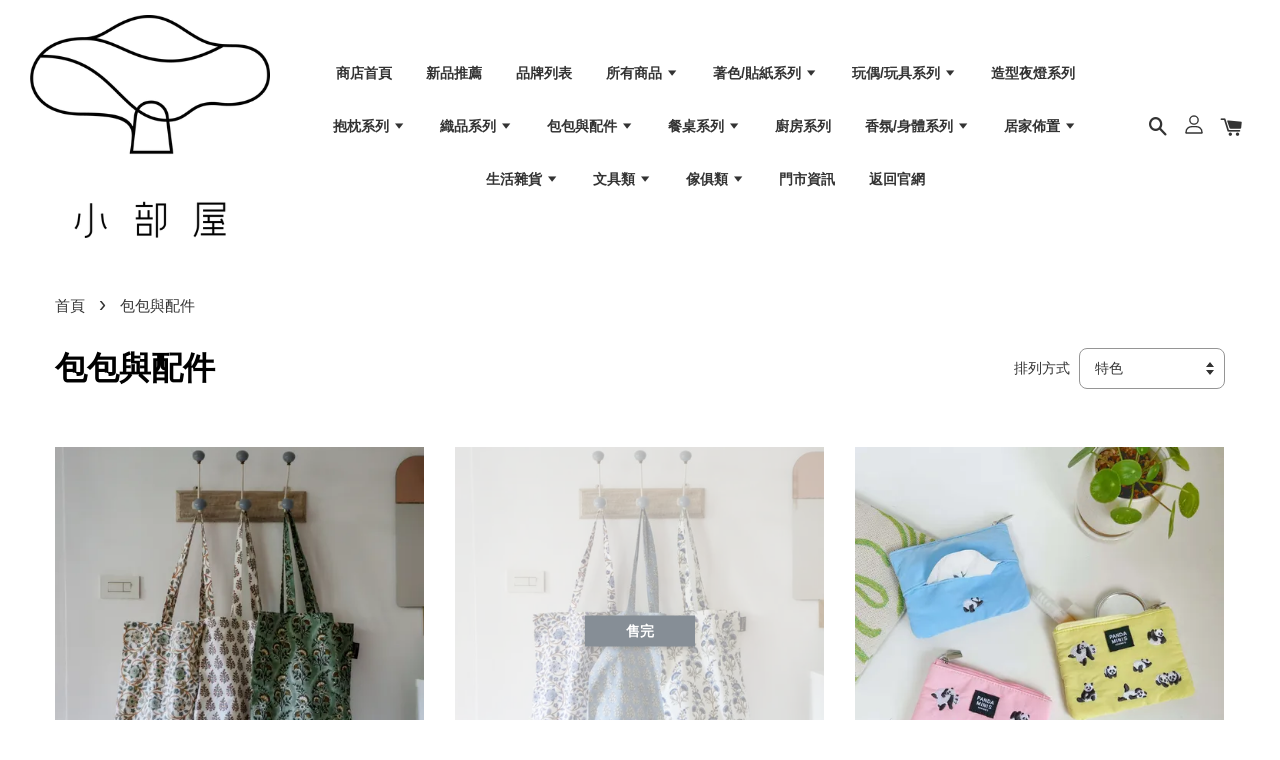

--- FILE ---
content_type: text/html; charset=UTF-8
request_url: https://shop.bonpetitechambre.com/collections/bags
body_size: 58635
content:
<!doctype html>
<!--[if lt IE 7]><html class="no-js lt-ie9 lt-ie8 lt-ie7" lang="en"> <![endif]-->
<!--[if IE 7]><html class="no-js lt-ie9 lt-ie8" lang="en"> <![endif]-->
<!--[if IE 8]><html class="no-js lt-ie9" lang="en"> <![endif]-->
<!--[if IE 9 ]><html class="ie9 no-js"> <![endif]-->
<!--[if (gt IE 9)|!(IE)]><!--> <html class="no-js"> <!--<![endif]-->
<head>

  <!-- Basic page needs ================================================== -->
  <meta charset="utf-8">
  <meta http-equiv="X-UA-Compatible" content="IE=edge,chrome=1">

  
  <link rel="icon" href="https://cdn.store-assets.com/s/750029/f/6894093.png" />
  

  <!-- Title and description ================================================== -->
  <title>
  包包與配件 &ndash; 小部屋家居
  </title>

  

  <!-- Social meta ================================================== -->
  

  <meta property="og:type" content="website">
  <meta property="og:title" content="包包與配件">
  <meta property="og:url" content="https://shop.bonpetitechambre.com/collections/bags">
  
  <meta property="og:image" content="https://cdn.store-assets.com/s/750029/f/6931609.png?width=350&format=webp">
  <meta property="og:image:secure_url" content="https://cdn.store-assets.com/s/750029/f/6931609.png?width=350&format=webp">
  


<meta property="og:description" content="小部屋家居">
<meta property="og:site_name" content="小部屋家居">



  <meta name="twitter:card" content="summary">







  <!-- Helpers ================================================== -->
  <link rel="canonical" href="https://shop.bonpetitechambre.com/collections/bags">
  <meta name="viewport" content="width=device-width, initial-scale=1.0, minimum-scale=1.0, maximum-scale=1.0, user-scalable=no">
  <meta name="theme-color" content="">

  <!-- CSS ================================================== -->
  <link href="https://store-themes.easystore.co/750029/themes/1608/assets/timber.css?t=1765306890" rel="stylesheet" type="text/css" media="screen" />
  <link href="https://store-themes.easystore.co/750029/themes/1608/assets/theme.css?t=1765306890" rel="stylesheet" type="text/css" media="screen" />

  




  <script src="//ajax.googleapis.com/ajax/libs/jquery/1.11.0/jquery.min.js" type="text/javascript" ></script>
  <!-- Header hook for plugins ================================================== -->
  
<!-- ScriptTags -->
<script>window.__st={'p': 'collection', 'cid': ''};</script><script src='/assets/events.js'></script><script>(function(d,s,id){var js,fjs=d.getElementsByTagName(s)[0];if(d.getElementById(id))return;js=d.createElement(s);js.id=id;js.src='https://connect.facebook.net/zh_TW/sdk/xfbml.customerchat.js#xfbml=1&version=v6.0&autoLogAppEvents=1';fjs.parentNode.insertBefore(js,fjs);}(document,'script','facebook-jssdk'));</script><script>(function(){function asyncLoad(){var urls=['/assets/facebook-pixel.js?v=1.1.1633698835','/assets/traffic.js?v=1','https://apps.easystore.co/facebook-login/script.js?shop=smallhousehomeandre.easy.co','https://smartarget.online/loader.js?type=int&u=54d3e6e334e98ed53656d09b570b9de043edffe9&source=easystore_facebook_messenger','https://smartarget.online/loader.js?type=int&u=0c7e7787fa16a664eb5f9ffefe4732989c293cf5&source=easystore_facebook_messenger'];for(var i=0;i<urls.length;i++){var s=document.createElement('script');s.type='text/javascript';s.async=true;s.src=urls[i];var x=document.getElementsByTagName('script')[0];x.parentNode.insertBefore(s, x);}}window.attachEvent ? window.attachEvent('onload', asyncLoad) : window.addEventListener('load', asyncLoad, false);})();</script>
<!-- /ScriptTags -->


  
<!--[if lt IE 9]>
<script src="//cdnjs.cloudflare.com/ajax/libs/html5shiv/3.7.2/html5shiv.min.js" type="text/javascript" ></script>
<script src="https://store-themes.easystore.co/750029/themes/1608/assets/respond.min.js?t=1765306890" type="text/javascript" ></script>
<link href="https://store-themes.easystore.co/750029/themes/1608/assets/respond-proxy.html" id="respond-proxy" rel="respond-proxy" />
<link href="//shop.bonpetitechambre.com/search?q=888fc4ee4a466ddd265caa8074a66310" id="respond-redirect" rel="respond-redirect" />
<script src="//shop.bonpetitechambre.com/search?q=888fc4ee4a466ddd265caa8074a66310" type="text/javascript"></script>
<![endif]-->



  <script src="https://store-themes.easystore.co/750029/themes/1608/assets/modernizr.min.js?t=1765306890" type="text/javascript" ></script>

  
  
  <script>
  (function(i,s,o,g,r,a,m){i['GoogleAnalyticsObject']=r;i[r]=i[r]||function(){
  (i[r].q=i[r].q||[]).push(arguments)},i[r].l=1*new Date();a=s.createElement(o),
  m=s.getElementsByTagName(o)[0];a.async=1;a.src=g;m.parentNode.insertBefore(a,m)
  })(window,document,'script','https://www.google-analytics.com/analytics.js','ga');

  ga('create', '', 'auto','myTracker');
  ga('myTracker.send', 'pageview');

  </script>
  
<!-- Snippet:global/head: Google Search Console -->
<meta name="google-site-verification" content="aASAihMPIbnmLpKxHPocGFrzfAHVwOJ9LIkQXCDC36s" />
<!-- /Snippet -->

</head>

<body id="---------------" class="template-collection  " >

  <ul id="MobileNav" class="mobile-nav large--hide">

  
  
  <li class="mobile-nav__link" aria-haspopup="true">
    
    <a href="/" >
      商店首頁
    </a>
    
  </li>
  
  
  <li class="mobile-nav__link" aria-haspopup="true">
    
    <a href="/collections/新品推薦" >
      新品推薦
    </a>
    
  </li>
  
  
  <li class="mobile-nav__link" aria-haspopup="true">
    
    <a href="/pages/brands" >
      品牌列表
    </a>
    
  </li>
  
  
  <li class="mobile-nav__link" aria-haspopup="true">
    
    
    <a href="/collections/all" class="mobile-nav__parent-link">
      所有商品
    </a>
    <span class="mobile-nav__sublist-trigger">
      <span class="icon-fallback-text mobile-nav__sublist-expand">
  <span class="icon icon-plus" aria-hidden="true"></span>
  <span class="fallback-text">+</span>
</span>
<span class="icon-fallback-text mobile-nav__sublist-contract">
  <span class="icon icon-minus" aria-hidden="true"></span>
  <span class="fallback-text">-</span>
</span>

    </span>
    <ul class="mobile-nav__sublist">
      
      
      <li class="mobile-nav__sublist-link" aria-haspopup="true">
        
        <a href="/collections/新品推薦" >
          新品推薦
        </a>
        
      </li>
      
      
      <li class="mobile-nav__sublist-link" aria-haspopup="true">
        
        
        <a href="/collections/omy" class="mobile-nav__parent-link">
          OMY著色/貼紙系列
        </a>
        <span class="mobile-nav__sublist-trigger"><span class="icon-fallback-text mobile-nav__sublist-expand">
  <span class="icon icon-plus" aria-hidden="true"></span>
  <span class="fallback-text">+</span>
</span>
<span class="icon-fallback-text mobile-nav__sublist-contract">
  <span class="icon icon-minus" aria-hidden="true"></span>
  <span class="fallback-text">-</span>
</span>
</span>
        <ul class="mobile-nav__sublist"> 
          
          
          <li class="mobile-nav__sublist-link" aria-haspopup="true">
            
            <a href="/collections/著色海報" >
              OMY 著色海報
            </a>
            
          </li>
          
          
          <li class="mobile-nav__sublist-link" aria-haspopup="true">
            
            <a href="/collections/貼紙海報" >
              OMY 貼紙海報
            </a>
            
          </li>
          
          
          <li class="mobile-nav__sublist-link" aria-haspopup="true">
            
            <a href="/collections/著色筆" >
              OMY 著色筆
            </a>
            
          </li>
          
          
          <li class="mobile-nav__sublist-link" aria-haspopup="true">
            
            <a href="/collections/3d面具" >
              OMY 3D紙面具
            </a>
            
          </li>
          
          
          <li class="mobile-nav__sublist-link" aria-haspopup="true">
            
            <a href="/collections/omy-裝飾海報" >
              OMY 裝飾海報
            </a>
            
          </li>
          
          
          <li class="mobile-nav__sublist-link" aria-haspopup="true">
            
            <a href="/collections/omy-拼圖" >
              OMY 拼圖
            </a>
            
          </li>
          
          
          <li class="mobile-nav__sublist-link" aria-haspopup="true">
            
            <a href="/collections/壁貼" >
              OMY 趣味壁貼
            </a>
            
          </li>
          
        </ul>
        
      </li>
      
      
      <li class="mobile-nav__sublist-link" aria-haspopup="true">
        
        
        <a href="/collections/玩偶系列" class="mobile-nav__parent-link">
          玩偶/玩具系列
        </a>
        <span class="mobile-nav__sublist-trigger"><span class="icon-fallback-text mobile-nav__sublist-expand">
  <span class="icon icon-plus" aria-hidden="true"></span>
  <span class="fallback-text">+</span>
</span>
<span class="icon-fallback-text mobile-nav__sublist-contract">
  <span class="icon icon-minus" aria-hidden="true"></span>
  <span class="fallback-text">-</span>
</span>
</span>
        <ul class="mobile-nav__sublist"> 
          
          
          <li class="mobile-nav__sublist-link" aria-haspopup="true">
            
            <a href="/collections/oyoy-造型玩偶" >
              OYOY 造型抱枕/玩偶
            </a>
            
          </li>
          
          
          <li class="mobile-nav__sublist-link" aria-haspopup="true">
            
            <a href="/collections/jellycat-絨毛玩偶" >
              Jellycat 絨毛玩偶/吊飾
            </a>
            
          </li>
          
          
          <li class="mobile-nav__sublist-link" aria-haspopup="true">
            
            <a href="/collections/木頭玩具" >
              木頭玩具
            </a>
            
          </li>
          
          
          <li class="mobile-nav__sublist-link" aria-haspopup="true">
            
            <a href="/collections/角色伴演" >
              角色伴演
            </a>
            
          </li>
          
        </ul>
        
      </li>
      
      
      <li class="mobile-nav__sublist-link" aria-haspopup="true">
        
        <a href="/collections/egmont-toys" >
          Egmont Toys 比利時
        </a>
        
      </li>
      
      
      <li class="mobile-nav__sublist-link" aria-haspopup="true">
        
        
        <a href="/collections/抱枕系列" class="mobile-nav__parent-link">
          抱枕系列
        </a>
        <span class="mobile-nav__sublist-trigger"><span class="icon-fallback-text mobile-nav__sublist-expand">
  <span class="icon icon-plus" aria-hidden="true"></span>
  <span class="fallback-text">+</span>
</span>
<span class="icon-fallback-text mobile-nav__sublist-contract">
  <span class="icon icon-minus" aria-hidden="true"></span>
  <span class="fallback-text">-</span>
</span>
</span>
        <ul class="mobile-nav__sublist"> 
          
          
          <li class="mobile-nav__sublist-link" aria-haspopup="true">
            
            <a href="/collections/bungalow-抱枕" >
              Bungalow 抱枕
            </a>
            
          </li>
          
          
          <li class="mobile-nav__sublist-link" aria-haspopup="true">
            
            <a href="/collections/法國maison-charlotte抱枕" >
              Maison Charlotte 抱枕
            </a>
            
          </li>
          
          
          <li class="mobile-nav__sublist-link" aria-haspopup="true">
            
            <a href="/collections/bloomingville-mini系列抱枕" >
              Bloomingville mini系列抱枕
            </a>
            
          </li>
          
          
          <li class="mobile-nav__sublist-link" aria-haspopup="true">
            
            <a href="/collections/unicom-抱枕" >
              Unicom 抱枕
            </a>
            
          </li>
          
          
          <li class="mobile-nav__sublist-link" aria-haspopup="true">
            
            <a href="/collections/其他抱枕" >
              其他抱枕
            </a>
            
          </li>
          
        </ul>
        
      </li>
      
      
      <li class="mobile-nav__sublist-link" aria-haspopup="true">
        
        
        <a href="/collections/織品系列" class="mobile-nav__parent-link">
          織品系列
        </a>
        <span class="mobile-nav__sublist-trigger"><span class="icon-fallback-text mobile-nav__sublist-expand">
  <span class="icon icon-plus" aria-hidden="true"></span>
  <span class="fallback-text">+</span>
</span>
<span class="icon-fallback-text mobile-nav__sublist-contract">
  <span class="icon icon-minus" aria-hidden="true"></span>
  <span class="fallback-text">-</span>
</span>
</span>
        <ul class="mobile-nav__sublist"> 
          
          
          <li class="mobile-nav__sublist-link" aria-haspopup="true">
            
            <a href="/collections/包巾-被毯" >
              包巾
            </a>
            
          </li>
          
          
          <li class="mobile-nav__sublist-link" aria-haspopup="true">
            
            <a href="/collections/蓋毯" >
              蓋毯
            </a>
            
          </li>
          
          
          <li class="mobile-nav__sublist-link" aria-haspopup="true">
            
            <a href="/collections/圍兜" >
              圍兜
            </a>
            
          </li>
          
          
          <li class="mobile-nav__sublist-link" aria-haspopup="true">
            
            <a href="/collections/muslins巾-紗布巾-安撫巾-口水巾" >
              Muslin巾/紗布巾/安撫巾
            </a>
            
          </li>
          
          
          <li class="mobile-nav__sublist-link" aria-haspopup="true">
            
            <a href="/collections/fitted-sheet" >
              兒童床單
            </a>
            
          </li>
          
          
          <li class="mobile-nav__sublist-link" aria-haspopup="true">
            
            <a href="/collections/手帕" >
              手帕／手帕巾
            </a>
            
          </li>
          
          
          <li class="mobile-nav__sublist-link" aria-haspopup="true">
            
            <a href="/collections/襪子" >
              襪子
            </a>
            
          </li>
          
        </ul>
        
      </li>
      
      
      <li class="mobile-nav__sublist-link" aria-haspopup="true">
        
        
        <a href="/collections/bags" class="mobile-nav__parent-link">
          包包與配件
        </a>
        <span class="mobile-nav__sublist-trigger"><span class="icon-fallback-text mobile-nav__sublist-expand">
  <span class="icon icon-plus" aria-hidden="true"></span>
  <span class="fallback-text">+</span>
</span>
<span class="icon-fallback-text mobile-nav__sublist-contract">
  <span class="icon icon-minus" aria-hidden="true"></span>
  <span class="fallback-text">-</span>
</span>
</span>
        <ul class="mobile-nav__sublist"> 
          
          
          <li class="mobile-nav__sublist-link" aria-haspopup="true">
            
            <a href="/collections/toiletry-bag" >
              化妝包／盥洗包
            </a>
            
          </li>
          
          
          <li class="mobile-nav__sublist-link" aria-haspopup="true">
            
            <a href="/collections/手提包-托特包" >
              手提包／托特包
            </a>
            
          </li>
          
          
          <li class="mobile-nav__sublist-link" aria-haspopup="true">
            
            <a href="/collections/travel-bag" >
              旅行包
            </a>
            
          </li>
          
          
          <li class="mobile-nav__sublist-link" aria-haspopup="true">
            
            <a href="/collections/pad-bag" >
              平板PAD包
            </a>
            
          </li>
          
          
          <li class="mobile-nav__sublist-link" aria-haspopup="true">
            
            <a href="/collections/nb-bag" >
              筆電包
            </a>
            
          </li>
          
          
          <li class="mobile-nav__sublist-link" aria-haspopup="true">
            
            <a href="/collections/零錢包" >
              零錢包
            </a>
            
          </li>
          
          
          <li class="mobile-nav__sublist-link" aria-haspopup="true">
            
            <a href="/collections/藤編包" >
              藤編包
            </a>
            
          </li>
          
        </ul>
        
      </li>
      
      
      <li class="mobile-nav__sublist-link" aria-haspopup="true">
        
        
        <a href="/collections/bodycare" class="mobile-nav__parent-link">
          香氛/身體/抗菌系列
        </a>
        <span class="mobile-nav__sublist-trigger"><span class="icon-fallback-text mobile-nav__sublist-expand">
  <span class="icon icon-plus" aria-hidden="true"></span>
  <span class="fallback-text">+</span>
</span>
<span class="icon-fallback-text mobile-nav__sublist-contract">
  <span class="icon icon-minus" aria-hidden="true"></span>
  <span class="fallback-text">-</span>
</span>
</span>
        <ul class="mobile-nav__sublist"> 
          
          
          <li class="mobile-nav__sublist-link" aria-haspopup="true">
            
            <a href="/collections/minois-paris" >
              Minois 法國
            </a>
            
          </li>
          
          
          <li class="mobile-nav__sublist-link" aria-haspopup="true">
            
            
            <a href="/collections/skandinavisk" class="mobile-nav__parent-link">
              Skandinavisk 丹麥
            </a>
            <span class="mobile-nav__sublist-trigger"><span class="icon-fallback-text mobile-nav__sublist-expand">
  <span class="icon icon-plus" aria-hidden="true"></span>
  <span class="fallback-text">+</span>
</span>
<span class="icon-fallback-text mobile-nav__sublist-contract">
  <span class="icon icon-minus" aria-hidden="true"></span>
  <span class="fallback-text">-</span>
</span>
</span>
            <ul class="mobile-nav__sublist">
              
              <li class="mobile-nav__sublist-link">
                <a href="/collections/skandinavisk香氛蠟燭">Skandinavisk香氛蠟燭</a>
              </li>
              
              <li class="mobile-nav__sublist-link">
                <a href="/collections/skandinavisk擴香">Skandinavisk擴香</a>
              </li>
              
              <li class="mobile-nav__sublist-link">
                <a href="/collections/skandinavisk身體乳液">Skandinavisk身體乳液</a>
              </li>
              
              <li class="mobile-nav__sublist-link">
                <a href="/collections/skandinavisk護手霜">Skandinavisk護手霜</a>
              </li>
              
              <li class="mobile-nav__sublist-link">
                <a href="/collections/skandinavisk洗手乳">Skandinavisk洗手乳</a>
              </li>
              
              <li class="mobile-nav__sublist-link">
                <a href="/collections/洗手乳">Skandinavisk沐浴乳</a>
              </li>
              
            </ul>
            
          </li>
          
          
          <li class="mobile-nav__sublist-link" aria-haspopup="true">
            
            
            <a href="/collections/kerzon" class="mobile-nav__parent-link">
              Kerzon 法國
            </a>
            <span class="mobile-nav__sublist-trigger"><span class="icon-fallback-text mobile-nav__sublist-expand">
  <span class="icon icon-plus" aria-hidden="true"></span>
  <span class="fallback-text">+</span>
</span>
<span class="icon-fallback-text mobile-nav__sublist-contract">
  <span class="icon icon-minus" aria-hidden="true"></span>
  <span class="fallback-text">-</span>
</span>
</span>
            <ul class="mobile-nav__sublist">
              
              <li class="mobile-nav__sublist-link">
                <a href="/collections/kerzon香氛蠟燭">Kerzon香氛蠟燭</a>
              </li>
              
              <li class="mobile-nav__sublist-link">
                <a href="/collections/kerzon香氛噴霧">Kerzon香氛噴霧</a>
              </li>
              
              <li class="mobile-nav__sublist-link">
                <a href="/collections/身體乳液">Kerzon香氛洗衣精</a>
              </li>
              
              <li class="mobile-nav__sublist-link">
                <a href="/collections/kerzon沐浴系列">Kerzon沐浴系列</a>
              </li>
              
            </ul>
            
          </li>
          
          
          <li class="mobile-nav__sublist-link" aria-haspopup="true">
            
            
            <a href="/collections/bondiwash" class="mobile-nav__parent-link">
              Bondi Wash 澳洲
            </a>
            <span class="mobile-nav__sublist-trigger"><span class="icon-fallback-text mobile-nav__sublist-expand">
  <span class="icon icon-plus" aria-hidden="true"></span>
  <span class="fallback-text">+</span>
</span>
<span class="icon-fallback-text mobile-nav__sublist-contract">
  <span class="icon icon-minus" aria-hidden="true"></span>
  <span class="fallback-text">-</span>
</span>
</span>
            <ul class="mobile-nav__sublist">
              
              <li class="mobile-nav__sublist-link">
                <a href="/collections/清潔噴霧">清潔噴霧/清潔液</a>
              </li>
              
              <li class="mobile-nav__sublist-link">
                <a href="/collections/抗菌噴霧">抗菌/防蚊噴霧</a>
              </li>
              
              <li class="mobile-nav__sublist-link">
                <a href="/collections/bondi-wash-沐浴系列">Bondi Wash 沐浴系列</a>
              </li>
              
              <li class="mobile-nav__sublist-link">
                <a href="/collections/bondi-wash-寶寶系列">Bondi Wash 寶寶系列</a>
              </li>
              
            </ul>
            
          </li>
          
        </ul>
        
      </li>
      
      
      <li class="mobile-nav__sublist-link" aria-haspopup="true">
        
        
        <a href="/collections/tableware" class="mobile-nav__parent-link">
          餐桌系列
        </a>
        <span class="mobile-nav__sublist-trigger"><span class="icon-fallback-text mobile-nav__sublist-expand">
  <span class="icon icon-plus" aria-hidden="true"></span>
  <span class="fallback-text">+</span>
</span>
<span class="icon-fallback-text mobile-nav__sublist-contract">
  <span class="icon icon-minus" aria-hidden="true"></span>
  <span class="fallback-text">-</span>
</span>
</span>
        <ul class="mobile-nav__sublist"> 
          
          
          <li class="mobile-nav__sublist-link" aria-haspopup="true">
            
            <a href="/collections/矽膠餐墊" >
              矽膠餐墊
            </a>
            
          </li>
          
          
          <li class="mobile-nav__sublist-link" aria-haspopup="true">
            
            <a href="/collections/餐具系列" >
              兒童餐具
            </a>
            
          </li>
          
          
          <li class="mobile-nav__sublist-link" aria-haspopup="true">
            
            <a href="/collections/玻璃杯" >
              玻璃杯／皿
            </a>
            
          </li>
          
          
          <li class="mobile-nav__sublist-link" aria-haspopup="true">
            
            <a href="/collections/餐盤" >
              餐盤/碗
            </a>
            
          </li>
          
          
          <li class="mobile-nav__sublist-link" aria-haspopup="true">
            
            <a href="/collections/托盤" >
              托盤
            </a>
            
          </li>
          
          
          <li class="mobile-nav__sublist-link" aria-haspopup="true">
            
            <a href="/collections/餐具" >
              餐具
            </a>
            
          </li>
          
          
          <li class="mobile-nav__sublist-link" aria-haspopup="true">
            
            <a href="/collections/杯墊" >
              杯墊
            </a>
            
          </li>
          
        </ul>
        
      </li>
      
      
      <li class="mobile-nav__sublist-link" aria-haspopup="true">
        
        <a href="/collections/廚房系列" >
          廚房系列
        </a>
        
      </li>
      
      
      <li class="mobile-nav__sublist-link" aria-haspopup="true">
        
        
        <a href="/collections/decoration" class="mobile-nav__parent-link">
          居家佈置
        </a>
        <span class="mobile-nav__sublist-trigger"><span class="icon-fallback-text mobile-nav__sublist-expand">
  <span class="icon icon-plus" aria-hidden="true"></span>
  <span class="fallback-text">+</span>
</span>
<span class="icon-fallback-text mobile-nav__sublist-contract">
  <span class="icon icon-minus" aria-hidden="true"></span>
  <span class="fallback-text">-</span>
</span>
</span>
        <ul class="mobile-nav__sublist"> 
          
          
          <li class="mobile-nav__sublist-link" aria-haspopup="true">
            
            <a href="/collections/收納盒系列" >
              收納盒系列
            </a>
            
          </li>
          
          
          <li class="mobile-nav__sublist-link" aria-haspopup="true">
            
            <a href="/collections/音樂鈴" >
              造型音樂盒
            </a>
            
          </li>
          
          
          <li class="mobile-nav__sublist-link" aria-haspopup="true">
            
            <a href="/collections/solar-power-系列" >
              Solar Power揮手系列
            </a>
            
          </li>
          
          
          <li class="mobile-nav__sublist-link" aria-haspopup="true">
            
            <a href="/collections/kit-cat" >
              Kit-Cat Klock 貓時鐘
            </a>
            
          </li>
          
          
          <li class="mobile-nav__sublist-link" aria-haspopup="true">
            
            <a href="/collections/裝飾掛布" >
              裝飾掛布
            </a>
            
          </li>
          
          
          <li class="mobile-nav__sublist-link" aria-haspopup="true">
            
            <a href="/collections/紙質吊飾" >
              吊飾/掛飾
            </a>
            
          </li>
          
          
          <li class="mobile-nav__sublist-link" aria-haspopup="true">
            
            <a href="/collections/擺飾" >
              擺飾/線燈/蠟燭燈
            </a>
            
          </li>
          
          
          <li class="mobile-nav__sublist-link" aria-haspopup="true">
            
            <a href="/collections/壁掛海報" >
              童趣海報
            </a>
            
          </li>
          
          
          <li class="mobile-nav__sublist-link" aria-haspopup="true">
            
            <a href="/collections/植栽海報" >
              植栽海報
            </a>
            
          </li>
          
          
          <li class="mobile-nav__sublist-link" aria-haspopup="true">
            
            <a href="/collections/yarto" >
              造型黃色小鴨
            </a>
            
          </li>
          
        </ul>
        
      </li>
      
      
      <li class="mobile-nav__sublist-link" aria-haspopup="true">
        
        
        <a href="/collections/zakka" class="mobile-nav__parent-link">
          生活雜貨
        </a>
        <span class="mobile-nav__sublist-trigger"><span class="icon-fallback-text mobile-nav__sublist-expand">
  <span class="icon icon-plus" aria-hidden="true"></span>
  <span class="fallback-text">+</span>
</span>
<span class="icon-fallback-text mobile-nav__sublist-contract">
  <span class="icon icon-minus" aria-hidden="true"></span>
  <span class="fallback-text">-</span>
</span>
</span>
        <ul class="mobile-nav__sublist"> 
          
          
          <li class="mobile-nav__sublist-link" aria-haspopup="true">
            
            <a href="/collections/擦手巾" >
              擦手巾
            </a>
            
          </li>
          
          
          <li class="mobile-nav__sublist-link" aria-haspopup="true">
            
            <a href="/collections/密封袋" >
              密封袋
            </a>
            
          </li>
          
          
          <li class="mobile-nav__sublist-link" aria-haspopup="true">
            
            <a href="/collections/購物袋" >
              購物袋
            </a>
            
          </li>
          
          
          <li class="mobile-nav__sublist-link" aria-haspopup="true">
            
            <a href="/collections/tente" >
              Tente 面紙盒
            </a>
            
          </li>
          
          
          <li class="mobile-nav__sublist-link" aria-haspopup="true">
            
            <a href="/collections/babouche摩洛哥拖鞋" >
              Babouche摩洛哥拖鞋
            </a>
            
          </li>
          
          
          <li class="mobile-nav__sublist-link" aria-haspopup="true">
            
            <a href="/collections/五金" >
              五金
            </a>
            
          </li>
          
        </ul>
        
      </li>
      
      
      <li class="mobile-nav__sublist-link" aria-haspopup="true">
        
        
        <a href="/collections/stationery" class="mobile-nav__parent-link">
          文具類
        </a>
        <span class="mobile-nav__sublist-trigger"><span class="icon-fallback-text mobile-nav__sublist-expand">
  <span class="icon icon-plus" aria-hidden="true"></span>
  <span class="fallback-text">+</span>
</span>
<span class="icon-fallback-text mobile-nav__sublist-contract">
  <span class="icon icon-minus" aria-hidden="true"></span>
  <span class="fallback-text">-</span>
</span>
</span>
        <ul class="mobile-nav__sublist"> 
          
          
          <li class="mobile-nav__sublist-link" aria-haspopup="true">
            
            <a href="/collections/便箋-信紙-卡片" >
              便箋/信紙/卡片
            </a>
            
          </li>
          
          
          <li class="mobile-nav__sublist-link" aria-haspopup="true">
            
            <a href="/collections/書籍雜誌" >
              書籍雜誌
            </a>
            
          </li>
          
        </ul>
        
      </li>
      
      
      <li class="mobile-nav__sublist-link" aria-haspopup="true">
        
        
        <a href="/collections/furniture" class="mobile-nav__parent-link">
          傢俱類
        </a>
        <span class="mobile-nav__sublist-trigger"><span class="icon-fallback-text mobile-nav__sublist-expand">
  <span class="icon icon-plus" aria-hidden="true"></span>
  <span class="fallback-text">+</span>
</span>
<span class="icon-fallback-text mobile-nav__sublist-contract">
  <span class="icon icon-minus" aria-hidden="true"></span>
  <span class="fallback-text">-</span>
</span>
</span>
        <ul class="mobile-nav__sublist"> 
          
          
          <li class="mobile-nav__sublist-link" aria-haspopup="true">
            
            <a href="/collections/地毯-地墊" >
              地毯／地墊
            </a>
            
          </li>
          
          
          <li class="mobile-nav__sublist-link" aria-haspopup="true">
            
            <a href="/collections/時鐘" >
              時鐘
            </a>
            
          </li>
          
          
          <li class="mobile-nav__sublist-link" aria-haspopup="true">
            
            <a href="/collections/帳篷床" >
              帳篷床
            </a>
            
          </li>
          
          
          <li class="mobile-nav__sublist-link" aria-haspopup="true">
            
            <a href="/collections/展示架" >
              展示架
            </a>
            
          </li>
          
          
          <li class="mobile-nav__sublist-link" aria-haspopup="true">
            
            <a href="/collections/邊櫃" >
              邊櫃
            </a>
            
          </li>
          
          
          <li class="mobile-nav__sublist-link" aria-haspopup="true">
            
            <a href="/collections/rattan" >
              藤編系列
            </a>
            
          </li>
          
          
          <li class="mobile-nav__sublist-link" aria-haspopup="true">
            
            <a href="/collections/掛勾" >
              掛鈎
            </a>
            
          </li>
          
        </ul>
        
      </li>
      
    </ul>
    
  </li>
  
  
  <li class="mobile-nav__link" aria-haspopup="true">
    
    
    <a href="/collections/omy" class="mobile-nav__parent-link">
      著色/貼紙系列
    </a>
    <span class="mobile-nav__sublist-trigger">
      <span class="icon-fallback-text mobile-nav__sublist-expand">
  <span class="icon icon-plus" aria-hidden="true"></span>
  <span class="fallback-text">+</span>
</span>
<span class="icon-fallback-text mobile-nav__sublist-contract">
  <span class="icon icon-minus" aria-hidden="true"></span>
  <span class="fallback-text">-</span>
</span>

    </span>
    <ul class="mobile-nav__sublist">
      
      
      <li class="mobile-nav__sublist-link" aria-haspopup="true">
        
        <a href="/collections/著色海報" >
          OMY 著色海報
        </a>
        
      </li>
      
      
      <li class="mobile-nav__sublist-link" aria-haspopup="true">
        
        <a href="/collections/貼紙海報" >
          OMY 貼紙海報
        </a>
        
      </li>
      
      
      <li class="mobile-nav__sublist-link" aria-haspopup="true">
        
        <a href="/collections/著色筆" >
          OMY 著色筆
        </a>
        
      </li>
      
      
      <li class="mobile-nav__sublist-link" aria-haspopup="true">
        
        <a href="/collections/3d面具" >
          OMY 3D紙面具
        </a>
        
      </li>
      
      
      <li class="mobile-nav__sublist-link" aria-haspopup="true">
        
        <a href="/collections/omy-裝飾海報" >
          OMY 裝飾海報
        </a>
        
      </li>
      
      
      <li class="mobile-nav__sublist-link" aria-haspopup="true">
        
        <a href="/collections/omy-拼圖" >
          OMY 拼圖
        </a>
        
      </li>
      
      
      <li class="mobile-nav__sublist-link" aria-haspopup="true">
        
        <a href="/collections/壁貼" >
          OMY 趣味壁貼
        </a>
        
      </li>
      
    </ul>
    
  </li>
  
  
  <li class="mobile-nav__link" aria-haspopup="true">
    
    
    <a href="/collections/玩偶系列" class="mobile-nav__parent-link">
      玩偶/玩具系列
    </a>
    <span class="mobile-nav__sublist-trigger">
      <span class="icon-fallback-text mobile-nav__sublist-expand">
  <span class="icon icon-plus" aria-hidden="true"></span>
  <span class="fallback-text">+</span>
</span>
<span class="icon-fallback-text mobile-nav__sublist-contract">
  <span class="icon icon-minus" aria-hidden="true"></span>
  <span class="fallback-text">-</span>
</span>

    </span>
    <ul class="mobile-nav__sublist">
      
      
      <li class="mobile-nav__sublist-link" aria-haspopup="true">
        
        <a href="/collections/oyoy-造型玩偶" >
          OYOY 造型抱枕/玩偶
        </a>
        
      </li>
      
      
      <li class="mobile-nav__sublist-link" aria-haspopup="true">
        
        <a href="/collections/jellycat-絨毛玩偶" >
          Jellycat 絨毛玩偶/吊飾
        </a>
        
      </li>
      
      
      <li class="mobile-nav__sublist-link" aria-haspopup="true">
        
        <a href="/collections/木頭玩具" >
          木頭玩具
        </a>
        
      </li>
      
      
      <li class="mobile-nav__sublist-link" aria-haspopup="true">
        
        <a href="/collections/角色伴演" >
          角色伴演
        </a>
        
      </li>
      
    </ul>
    
  </li>
  
  
  <li class="mobile-nav__link" aria-haspopup="true">
    
    <a href="/collections/egmont-toys" >
      造型夜燈系列
    </a>
    
  </li>
  
  
  <li class="mobile-nav__link" aria-haspopup="true">
    
    
    <a href="/collections/抱枕系列" class="mobile-nav__parent-link">
      抱枕系列
    </a>
    <span class="mobile-nav__sublist-trigger">
      <span class="icon-fallback-text mobile-nav__sublist-expand">
  <span class="icon icon-plus" aria-hidden="true"></span>
  <span class="fallback-text">+</span>
</span>
<span class="icon-fallback-text mobile-nav__sublist-contract">
  <span class="icon icon-minus" aria-hidden="true"></span>
  <span class="fallback-text">-</span>
</span>

    </span>
    <ul class="mobile-nav__sublist">
      
      
      <li class="mobile-nav__sublist-link" aria-haspopup="true">
        
        <a href="/collections/bungalow-抱枕" >
          Bungalow 抱枕
        </a>
        
      </li>
      
      
      <li class="mobile-nav__sublist-link" aria-haspopup="true">
        
        <a href="/collections/法國maison-charlotte抱枕" >
          Maison Charlotte 抱枕
        </a>
        
      </li>
      
      
      <li class="mobile-nav__sublist-link" aria-haspopup="true">
        
        <a href="/collections/bloomingville-mini系列抱枕" >
          Bloomingville mini系列抱枕
        </a>
        
      </li>
      
      
      <li class="mobile-nav__sublist-link" aria-haspopup="true">
        
        <a href="/collections/unicom-抱枕" >
          Unicom 抱枕
        </a>
        
      </li>
      
      
      <li class="mobile-nav__sublist-link" aria-haspopup="true">
        
        <a href="/collections/其他抱枕" >
          其他抱枕
        </a>
        
      </li>
      
    </ul>
    
  </li>
  
  
  <li class="mobile-nav__link" aria-haspopup="true">
    
    
    <a href="/collections/織品系列" class="mobile-nav__parent-link">
      織品系列
    </a>
    <span class="mobile-nav__sublist-trigger">
      <span class="icon-fallback-text mobile-nav__sublist-expand">
  <span class="icon icon-plus" aria-hidden="true"></span>
  <span class="fallback-text">+</span>
</span>
<span class="icon-fallback-text mobile-nav__sublist-contract">
  <span class="icon icon-minus" aria-hidden="true"></span>
  <span class="fallback-text">-</span>
</span>

    </span>
    <ul class="mobile-nav__sublist">
      
      
      <li class="mobile-nav__sublist-link" aria-haspopup="true">
        
        <a href="/collections/包巾-被毯" >
          包巾
        </a>
        
      </li>
      
      
      <li class="mobile-nav__sublist-link" aria-haspopup="true">
        
        <a href="/collections/蓋毯" >
          蓋毯
        </a>
        
      </li>
      
      
      <li class="mobile-nav__sublist-link" aria-haspopup="true">
        
        <a href="/collections/圍兜" >
          圍兜
        </a>
        
      </li>
      
      
      <li class="mobile-nav__sublist-link" aria-haspopup="true">
        
        <a href="/collections/muslins巾-紗布巾-安撫巾-口水巾" >
          Muslin巾/紗布巾/安撫巾
        </a>
        
      </li>
      
      
      <li class="mobile-nav__sublist-link" aria-haspopup="true">
        
        <a href="/collections/fitted-sheet" >
          兒童床單
        </a>
        
      </li>
      
      
      <li class="mobile-nav__sublist-link" aria-haspopup="true">
        
        <a href="/collections/手帕" >
          手帕／手帕巾
        </a>
        
      </li>
      
      
      <li class="mobile-nav__sublist-link" aria-haspopup="true">
        
        <a href="/collections/襪子" >
          襪子
        </a>
        
      </li>
      
    </ul>
    
  </li>
  
  
  <li class="mobile-nav__link" aria-haspopup="true">
    
    
    <a href="/collections/bags" class="mobile-nav__parent-link">
      包包與配件
    </a>
    <span class="mobile-nav__sublist-trigger">
      <span class="icon-fallback-text mobile-nav__sublist-expand">
  <span class="icon icon-plus" aria-hidden="true"></span>
  <span class="fallback-text">+</span>
</span>
<span class="icon-fallback-text mobile-nav__sublist-contract">
  <span class="icon icon-minus" aria-hidden="true"></span>
  <span class="fallback-text">-</span>
</span>

    </span>
    <ul class="mobile-nav__sublist">
      
      
      <li class="mobile-nav__sublist-link" aria-haspopup="true">
        
        <a href="/collections/toiletry-bag" >
          化妝包／盥洗包
        </a>
        
      </li>
      
      
      <li class="mobile-nav__sublist-link" aria-haspopup="true">
        
        <a href="/collections/手提包-托特包" >
          手提包／托特包
        </a>
        
      </li>
      
      
      <li class="mobile-nav__sublist-link" aria-haspopup="true">
        
        <a href="/collections/travel-bag" >
          旅行包
        </a>
        
      </li>
      
      
      <li class="mobile-nav__sublist-link" aria-haspopup="true">
        
        <a href="/collections/pad-bag" >
          平板PAD包
        </a>
        
      </li>
      
      
      <li class="mobile-nav__sublist-link" aria-haspopup="true">
        
        <a href="/collections/nb-bag" >
          筆電包
        </a>
        
      </li>
      
      
      <li class="mobile-nav__sublist-link" aria-haspopup="true">
        
        <a href="/collections/零錢包" >
          零錢包
        </a>
        
      </li>
      
      
      <li class="mobile-nav__sublist-link" aria-haspopup="true">
        
        <a href="/collections/藤編包" >
          藤編包
        </a>
        
      </li>
      
    </ul>
    
  </li>
  
  
  <li class="mobile-nav__link" aria-haspopup="true">
    
    
    <a href="/collections/tableware" class="mobile-nav__parent-link">
      餐桌系列
    </a>
    <span class="mobile-nav__sublist-trigger">
      <span class="icon-fallback-text mobile-nav__sublist-expand">
  <span class="icon icon-plus" aria-hidden="true"></span>
  <span class="fallback-text">+</span>
</span>
<span class="icon-fallback-text mobile-nav__sublist-contract">
  <span class="icon icon-minus" aria-hidden="true"></span>
  <span class="fallback-text">-</span>
</span>

    </span>
    <ul class="mobile-nav__sublist">
      
      
      <li class="mobile-nav__sublist-link" aria-haspopup="true">
        
        <a href="/collections/矽膠餐墊" >
          矽膠餐墊
        </a>
        
      </li>
      
      
      <li class="mobile-nav__sublist-link" aria-haspopup="true">
        
        <a href="/collections/餐具系列" >
          兒童餐具
        </a>
        
      </li>
      
      
      <li class="mobile-nav__sublist-link" aria-haspopup="true">
        
        <a href="/collections/玻璃杯" >
          玻璃杯／皿
        </a>
        
      </li>
      
      
      <li class="mobile-nav__sublist-link" aria-haspopup="true">
        
        <a href="/collections/餐盤" >
          餐盤/碗
        </a>
        
      </li>
      
      
      <li class="mobile-nav__sublist-link" aria-haspopup="true">
        
        <a href="/collections/托盤" >
          托盤
        </a>
        
      </li>
      
      
      <li class="mobile-nav__sublist-link" aria-haspopup="true">
        
        <a href="/collections/餐具" >
          餐具
        </a>
        
      </li>
      
      
      <li class="mobile-nav__sublist-link" aria-haspopup="true">
        
        <a href="/collections/杯墊" >
          杯墊
        </a>
        
      </li>
      
    </ul>
    
  </li>
  
  
  <li class="mobile-nav__link" aria-haspopup="true">
    
    <a href="/collections/廚房系列" >
      廚房系列
    </a>
    
  </li>
  
  
  <li class="mobile-nav__link" aria-haspopup="true">
    
    
    <a href="/collections/bodycare" class="mobile-nav__parent-link">
      香氛/身體系列
    </a>
    <span class="mobile-nav__sublist-trigger">
      <span class="icon-fallback-text mobile-nav__sublist-expand">
  <span class="icon icon-plus" aria-hidden="true"></span>
  <span class="fallback-text">+</span>
</span>
<span class="icon-fallback-text mobile-nav__sublist-contract">
  <span class="icon icon-minus" aria-hidden="true"></span>
  <span class="fallback-text">-</span>
</span>

    </span>
    <ul class="mobile-nav__sublist">
      
      
      <li class="mobile-nav__sublist-link" aria-haspopup="true">
        
        <a href="/collections/minois-paris" >
          Minois 法國
        </a>
        
      </li>
      
      
      <li class="mobile-nav__sublist-link" aria-haspopup="true">
        
        
        <a href="/collections/skandinavisk" class="mobile-nav__parent-link">
          Skandinavisk 丹麥
        </a>
        <span class="mobile-nav__sublist-trigger"><span class="icon-fallback-text mobile-nav__sublist-expand">
  <span class="icon icon-plus" aria-hidden="true"></span>
  <span class="fallback-text">+</span>
</span>
<span class="icon-fallback-text mobile-nav__sublist-contract">
  <span class="icon icon-minus" aria-hidden="true"></span>
  <span class="fallback-text">-</span>
</span>
</span>
        <ul class="mobile-nav__sublist"> 
          
          
          <li class="mobile-nav__sublist-link" aria-haspopup="true">
            
            <a href="/collections/skandinavisk香氛蠟燭" >
              Skandinavisk香氛蠟燭
            </a>
            
          </li>
          
          
          <li class="mobile-nav__sublist-link" aria-haspopup="true">
            
            <a href="/collections/skandinavisk擴香" >
              Skandinavisk擴香
            </a>
            
          </li>
          
          
          <li class="mobile-nav__sublist-link" aria-haspopup="true">
            
            <a href="/collections/skandinavisk身體乳液" >
              Skandinavisk身體乳液
            </a>
            
          </li>
          
          
          <li class="mobile-nav__sublist-link" aria-haspopup="true">
            
            <a href="/collections/skandinavisk護手霜" >
              Skandinavisk護手霜
            </a>
            
          </li>
          
          
          <li class="mobile-nav__sublist-link" aria-haspopup="true">
            
            <a href="/collections/skandinavisk洗手乳" >
              Skandinavisk洗手乳
            </a>
            
          </li>
          
          
          <li class="mobile-nav__sublist-link" aria-haspopup="true">
            
            <a href="/collections/洗手乳" >
              Skandinavisk沐浴乳
            </a>
            
          </li>
          
        </ul>
        
      </li>
      
      
      <li class="mobile-nav__sublist-link" aria-haspopup="true">
        
        
        <a href="/collections/kerzon" class="mobile-nav__parent-link">
          Kerzon 法國
        </a>
        <span class="mobile-nav__sublist-trigger"><span class="icon-fallback-text mobile-nav__sublist-expand">
  <span class="icon icon-plus" aria-hidden="true"></span>
  <span class="fallback-text">+</span>
</span>
<span class="icon-fallback-text mobile-nav__sublist-contract">
  <span class="icon icon-minus" aria-hidden="true"></span>
  <span class="fallback-text">-</span>
</span>
</span>
        <ul class="mobile-nav__sublist"> 
          
          
          <li class="mobile-nav__sublist-link" aria-haspopup="true">
            
            <a href="/collections/kerzon香氛蠟燭" >
              Kerzon香氛蠟燭
            </a>
            
          </li>
          
          
          <li class="mobile-nav__sublist-link" aria-haspopup="true">
            
            <a href="/collections/kerzon香氛噴霧" >
              Kerzon香氛噴霧
            </a>
            
          </li>
          
          
          <li class="mobile-nav__sublist-link" aria-haspopup="true">
            
            <a href="/collections/身體乳液" >
              Kerzon香氛洗衣精
            </a>
            
          </li>
          
          
          <li class="mobile-nav__sublist-link" aria-haspopup="true">
            
            <a href="/collections/kerzon沐浴系列" >
              Kerzon沐浴系列
            </a>
            
          </li>
          
        </ul>
        
      </li>
      
      
      <li class="mobile-nav__sublist-link" aria-haspopup="true">
        
        
        <a href="/collections/bondiwash" class="mobile-nav__parent-link">
          Bondi Wash 澳洲
        </a>
        <span class="mobile-nav__sublist-trigger"><span class="icon-fallback-text mobile-nav__sublist-expand">
  <span class="icon icon-plus" aria-hidden="true"></span>
  <span class="fallback-text">+</span>
</span>
<span class="icon-fallback-text mobile-nav__sublist-contract">
  <span class="icon icon-minus" aria-hidden="true"></span>
  <span class="fallback-text">-</span>
</span>
</span>
        <ul class="mobile-nav__sublist"> 
          
          
          <li class="mobile-nav__sublist-link" aria-haspopup="true">
            
            <a href="/collections/清潔噴霧" >
              清潔噴霧/清潔液
            </a>
            
          </li>
          
          
          <li class="mobile-nav__sublist-link" aria-haspopup="true">
            
            <a href="/collections/抗菌噴霧" >
              抗菌/防蚊噴霧
            </a>
            
          </li>
          
          
          <li class="mobile-nav__sublist-link" aria-haspopup="true">
            
            <a href="/collections/bondi-wash-沐浴系列" >
              Bondi Wash 沐浴系列
            </a>
            
          </li>
          
          
          <li class="mobile-nav__sublist-link" aria-haspopup="true">
            
            <a href="/collections/bondi-wash-寶寶系列" >
              Bondi Wash 寶寶系列
            </a>
            
          </li>
          
        </ul>
        
      </li>
      
    </ul>
    
  </li>
  
  
  <li class="mobile-nav__link" aria-haspopup="true">
    
    
    <a href="/collections/decoration" class="mobile-nav__parent-link">
      居家佈置
    </a>
    <span class="mobile-nav__sublist-trigger">
      <span class="icon-fallback-text mobile-nav__sublist-expand">
  <span class="icon icon-plus" aria-hidden="true"></span>
  <span class="fallback-text">+</span>
</span>
<span class="icon-fallback-text mobile-nav__sublist-contract">
  <span class="icon icon-minus" aria-hidden="true"></span>
  <span class="fallback-text">-</span>
</span>

    </span>
    <ul class="mobile-nav__sublist">
      
      
      <li class="mobile-nav__sublist-link" aria-haspopup="true">
        
        <a href="/collections/收納盒系列" >
          收納盒系列
        </a>
        
      </li>
      
      
      <li class="mobile-nav__sublist-link" aria-haspopup="true">
        
        <a href="/collections/音樂鈴" >
          造型音樂盒
        </a>
        
      </li>
      
      
      <li class="mobile-nav__sublist-link" aria-haspopup="true">
        
        <a href="/collections/solar-power-系列" >
          Solar Power揮手系列
        </a>
        
      </li>
      
      
      <li class="mobile-nav__sublist-link" aria-haspopup="true">
        
        <a href="/collections/kit-cat" >
          Kit-Cat Klock 貓時鐘
        </a>
        
      </li>
      
      
      <li class="mobile-nav__sublist-link" aria-haspopup="true">
        
        <a href="/collections/裝飾掛布" >
          裝飾掛布
        </a>
        
      </li>
      
      
      <li class="mobile-nav__sublist-link" aria-haspopup="true">
        
        <a href="/collections/紙質吊飾" >
          吊飾/掛飾
        </a>
        
      </li>
      
      
      <li class="mobile-nav__sublist-link" aria-haspopup="true">
        
        <a href="/collections/擺飾" >
          擺飾/線燈/蠟燭燈
        </a>
        
      </li>
      
      
      <li class="mobile-nav__sublist-link" aria-haspopup="true">
        
        <a href="/collections/壁掛海報" >
          童趣海報
        </a>
        
      </li>
      
      
      <li class="mobile-nav__sublist-link" aria-haspopup="true">
        
        <a href="/collections/植栽海報" >
          植栽海報
        </a>
        
      </li>
      
      
      <li class="mobile-nav__sublist-link" aria-haspopup="true">
        
        <a href="/collections/yarto" >
          造型黃色小鴨
        </a>
        
      </li>
      
    </ul>
    
  </li>
  
  
  <li class="mobile-nav__link" aria-haspopup="true">
    
    
    <a href="/collections/zakka" class="mobile-nav__parent-link">
      生活雜貨
    </a>
    <span class="mobile-nav__sublist-trigger">
      <span class="icon-fallback-text mobile-nav__sublist-expand">
  <span class="icon icon-plus" aria-hidden="true"></span>
  <span class="fallback-text">+</span>
</span>
<span class="icon-fallback-text mobile-nav__sublist-contract">
  <span class="icon icon-minus" aria-hidden="true"></span>
  <span class="fallback-text">-</span>
</span>

    </span>
    <ul class="mobile-nav__sublist">
      
      
      <li class="mobile-nav__sublist-link" aria-haspopup="true">
        
        <a href="/collections/擦手巾" >
          擦手巾
        </a>
        
      </li>
      
      
      <li class="mobile-nav__sublist-link" aria-haspopup="true">
        
        <a href="/collections/密封袋" >
          密封袋
        </a>
        
      </li>
      
      
      <li class="mobile-nav__sublist-link" aria-haspopup="true">
        
        <a href="/collections/購物袋" >
          購物袋
        </a>
        
      </li>
      
      
      <li class="mobile-nav__sublist-link" aria-haspopup="true">
        
        <a href="/collections/tente" >
          Tente 面紙盒
        </a>
        
      </li>
      
      
      <li class="mobile-nav__sublist-link" aria-haspopup="true">
        
        <a href="/collections/babouche摩洛哥拖鞋" >
          Babouche摩洛哥拖鞋
        </a>
        
      </li>
      
      
      <li class="mobile-nav__sublist-link" aria-haspopup="true">
        
        <a href="/collections/五金" >
          五金
        </a>
        
      </li>
      
    </ul>
    
  </li>
  
  
  <li class="mobile-nav__link" aria-haspopup="true">
    
    
    <a href="/collections/stationery" class="mobile-nav__parent-link">
      文具類
    </a>
    <span class="mobile-nav__sublist-trigger">
      <span class="icon-fallback-text mobile-nav__sublist-expand">
  <span class="icon icon-plus" aria-hidden="true"></span>
  <span class="fallback-text">+</span>
</span>
<span class="icon-fallback-text mobile-nav__sublist-contract">
  <span class="icon icon-minus" aria-hidden="true"></span>
  <span class="fallback-text">-</span>
</span>

    </span>
    <ul class="mobile-nav__sublist">
      
      
      <li class="mobile-nav__sublist-link" aria-haspopup="true">
        
        <a href="/collections/便箋-信紙-卡片" >
          便箋/信紙/卡片
        </a>
        
      </li>
      
      
      <li class="mobile-nav__sublist-link" aria-haspopup="true">
        
        <a href="/collections/書籍雜誌" >
          書籍雜誌
        </a>
        
      </li>
      
    </ul>
    
  </li>
  
  
  <li class="mobile-nav__link" aria-haspopup="true">
    
    
    <a href="/collections/furniture" class="mobile-nav__parent-link">
      傢俱類
    </a>
    <span class="mobile-nav__sublist-trigger">
      <span class="icon-fallback-text mobile-nav__sublist-expand">
  <span class="icon icon-plus" aria-hidden="true"></span>
  <span class="fallback-text">+</span>
</span>
<span class="icon-fallback-text mobile-nav__sublist-contract">
  <span class="icon icon-minus" aria-hidden="true"></span>
  <span class="fallback-text">-</span>
</span>

    </span>
    <ul class="mobile-nav__sublist">
      
      
      <li class="mobile-nav__sublist-link" aria-haspopup="true">
        
        <a href="/collections/地毯-地墊" >
          地毯／地墊
        </a>
        
      </li>
      
      
      <li class="mobile-nav__sublist-link" aria-haspopup="true">
        
        <a href="/collections/時鐘" >
          時鐘
        </a>
        
      </li>
      
      
      <li class="mobile-nav__sublist-link" aria-haspopup="true">
        
        <a href="/collections/帳篷床" >
          帳篷床
        </a>
        
      </li>
      
      
      <li class="mobile-nav__sublist-link" aria-haspopup="true">
        
        <a href="/collections/展示架" >
          展示架
        </a>
        
      </li>
      
      
      <li class="mobile-nav__sublist-link" aria-haspopup="true">
        
        <a href="/collections/邊櫃" >
          邊櫃
        </a>
        
      </li>
      
      
      <li class="mobile-nav__sublist-link" aria-haspopup="true">
        
        <a href="/collections/rattan" >
          藤編系列
        </a>
        
      </li>
      
      
      <li class="mobile-nav__sublist-link" aria-haspopup="true">
        
        <a href="/collections/掛勾" >
          掛鈎
        </a>
        
      </li>
      
    </ul>
    
  </li>
  
  
  <li class="mobile-nav__link" aria-haspopup="true">
    
    <a href="/pages/門市資訊" >
      門市資訊
    </a>
    
  </li>
  
  
  <li class="mobile-nav__link" aria-haspopup="true">
    
    <a href="https://www.bonpetitechambre.com" >
      返回官網
    </a>
    
  </li>
  

  

  
  
  
  <li class="mobile-nav__link">
    <a href="/account/login">登入</a>
  </li>
  
  <li class="mobile-nav__link">
    <a href="/account/register">註冊帳號</a>
  </li>
  
  
  
  
  
    <li class="mobile-nav__link">
      






    </li>
  
  
  <li class="mobile-nav__link header-bar__search-wrapper">
    
    <div class="header-bar__module header-bar__search">
      
  <a class="popup-with-form medium-down--hide" href="#test-form">
    <span class="icon icon-search" aria-hidden="true"></span>
  </a>
  <form action="/search" method="get" class="header-bar__search-form clearfix large--hide" role="search">
    
    <button type="submit" class="btn icon-fallback-text header-bar__search-submit">
      <span class="icon icon-search" aria-hidden="true"></span>
      <span class="fallback-text">搜尋</span>
    </button>
    <input type="search" name="q" value="" aria-label="搜尋" class="header-bar__search-input" placeholder="搜尋" autocomplete="off">
    <div class="dropdown" id="searchDropdown"></div>
    <input type="hidden" name="search_history" id="search_history">
  </form>



<!-- form itself -->
<div id="test-form" class="white-popup-block mfp-hide popup-search">
  <div class="popup-search-content">
    <form action="/search" method="get" class="input-group search-bar" role="search">
      
      <input type="search" name="q" value="" placeholder="搜尋" class="input-group-field" aria-label="搜尋" placeholder="搜尋" autocomplete="off">
      <div class="dropdown" id="searchDropdown"></div>
      <input type="hidden" name="search_history" id="search_history">
      <span class="input-group-btn">
        <button type="submit" class="btn icon-fallback-text">
          <span class="icon icon-search" aria-hidden="true"></span>
          <span class="fallback-text">搜尋</span>
        </button>
      </span>
    </form>
  </div>
</div>

<script src="https://store-themes.easystore.co/750029/themes/1608/assets/magnific-popup.min.js?t=1765306890" type="text/javascript" ></script>
<script>
$(document).ready(function() {
	$('.popup-with-form').magnificPopup({
		type: 'inline',
		preloader: false,
		focus: '#name',
      	mainClass: 'popup-search-bg-wrapper',

		// When elemened is focused, some mobile browsers in some cases zoom in
		// It looks not nice, so we disable it:
		callbacks: {
			beforeOpen: function() {
				if($(window).width() < 700) {
					this.st.focus = false;
				} else {
					this.st.focus = '#name';
				}
			}
		}
	});
  	$('.popup-search-content').click(function(event) {
      	if($(event.target).attr('class') == "popup-search-content") {
          $.magnificPopup.close();
        }
    });
});
</script>


<script>
  var _search_history_listings = ""
  if(_search_history_listings != "") localStorage.setItem('searchHistory', JSON.stringify(_search_history_listings));

  function clearAll() {
    localStorage.removeItem('searchHistory');
  
    var customer = "";
    if(customer) {
      // Your logic to clear all data or call an endpoint
      fetch('/account/search_histories', {
          method: 'DELETE',
          headers: {
            "Content-Type": "application/json",
            "X-Requested-With": "XMLHttpRequest"
          },
          body: JSON.stringify({
            _token: "KnDZJzC0ItxXD56lqsFDpbBRfuXN47BolTerx4nW"
          }),
      })
      .then(response => response.json())
    }
  }
  // End - store view history in local storage
  
  // search history dropdown  
  var searchInputs = document.querySelectorAll('input[type=search]');
  
  if(searchInputs.length > 0) {
    
    searchInputs.forEach((searchInput)=>{
    
      searchInput.addEventListener('focus', function() {
        var searchDropdown = searchInput.closest('form').querySelector('#searchDropdown');
        searchDropdown.innerHTML = ''; // Clear existing items
  
        // retrieve data from local storage
        var searchHistoryData = JSON.parse(localStorage.getItem('searchHistory')) || [];
  
        // Convert JSON to string
        var search_history_json = JSON.stringify(searchHistoryData);
  
        // Set the value of the hidden input
        searchInput.closest('form').querySelector("#search_history").value = search_history_json;
  
        // create dropdown items
        var clearAllItem = document.createElement('div');
        clearAllItem.className = 'dropdown-item clear-all';
        clearAllItem.textContent = 'Clear';
        clearAllItem.addEventListener('click', function() {
            clearAll();
            searchDropdown.style.display = 'none';
            searchInput.classList.remove('is-focus');
        });
        searchDropdown.appendChild(clearAllItem);
  
        // create dropdown items
        searchHistoryData.forEach(function(item) {
          var dropdownItem = document.createElement('div');
          dropdownItem.className = 'dropdown-item';
          dropdownItem.textContent = item.term;
          dropdownItem.addEventListener('click', function() {
            searchInput.value = item.term;
            searchDropdown.style.display = 'none';
          });
          searchDropdown.appendChild(dropdownItem);
        });
  
        if(searchHistoryData.length > 0){
          // display the dropdown
          searchInput.classList.add('is-focus');
          document.body.classList.add('search-input-focus');
          searchDropdown.style.display = 'block';
        }
      });
  
      searchInput.addEventListener("focusout", (event) => {
        var searchDropdown = searchInput.closest('form').querySelector('#searchDropdown');
        searchInput.classList.remove('is-focus');
        searchDropdown.classList.add('transparent');
        setTimeout(()=>{
          searchDropdown.style.display = 'none';
          searchDropdown.classList.remove('transparent');
          document.body.classList.remove('search-input-focus');
        }, 400);
      });
    })
  }
  // End - search history dropdown
</script>
    </div>
    
  </li>
  
  
</ul>
<div id="MobileNavOutside" class="mobile-nav-outside"></div>


<div id="PageContainer" class="page-container">
  
<!-- Snippet:global/body_start: Console Extension -->
<div id='es_console' style='display: none;'>750029</div>
<!-- /Snippet -->

  
    <style>
  .search-modal__form{
    position: relative;
  }
  
  .dropdown-wrapper {
    position: relative;
  }
  
  .dropdown-wrapper:hover .dropdown {
    display: block;
  }
  
  .header-icon-nav .dropdown {
    left: -80px;
  }
  
  .dropdown {
    display: none;
    position: absolute;
    top: 100%;
    left: 0px;
    width: 100%;
    padding: 8px;
    background-color: #fff;
    z-index: 1000;
    border-radius: 5px;
    border: 1px solid rgba(var(--color-foreground), 1);
    border-top: none;
    overflow-x: hidden;
    overflow-y: auto;
    max-height: 350px;
    min-width: 150px;
    box-shadow: 0 0 5px rgba(0,0,0,0.1);
  }
    
  .dropdown a{
    text-decoration: none;
    color: #000 !important;
  }
  
  .dropdown-item {
    padding: 0.4rem 2rem;
    cursor: pointer;
    line-height: 1.4;
    overflow: hidden;
    text-overflow: ellipsis;
    white-space: nowrap;
  }
  
  .dropdown-item:hover{
    background-color: #f3f3f3;
  }
  
  .search__input.is-focus{
    border-radius: 15px;
    border-bottom-left-radius: 0;
    border-bottom-right-radius: 0;
    border: 1px solid rgba(var(--color-foreground), 1);
    border-bottom: none;
    box-shadow: none;
  }
  
  .clear-all {
    text-align: right;
    padding: 0 2rem 0.2rem;
    line-height: 1;
    font-size: 70%;
    margin-bottom: -2px;
  }
  
  .clear-all:hover{
    background-color: #fff;
  }
  
  .referral-notification {
    position: absolute;
    top: 100%;
    right: -12px;
    background: white;
    border: 1px solid #e0e0e0;
    border-radius: 8px;
    box-shadow: 0 4px 12px rgba(0, 0, 0, 0.15);
    width: 280px;
    z-index: 1000;
    padding: 16px;
    margin-top: 8px;
    font-size: 14px;
    line-height: 1.4;
  }
  
  .referral-notification::before {
    content: '';
    position: absolute;
    top: -8px;
    right: 20px;
    width: 0;
    height: 0;
    border-left: 8px solid transparent;
    border-right: 8px solid transparent;
    border-bottom: 8px solid white;
  }
  
  .referral-notification::after {
    content: '';
    position: absolute;
    top: -9px;
    right: 20px;
    width: 0;
    height: 0;
    border-left: 8px solid transparent;
    border-right: 8px solid transparent;
    border-bottom: 8px solid #e0e0e0;
  }
  
  .referral-notification h4 {
    margin: 0 0 8px 0;
    color: #2196F3;
    font-size: 16px;
    font-weight: 600;
  }
  
  .referral-notification p {
    margin: 0 0 12px 0;
    color: #666;
  }
  
  .referral-notification .referral-code {
    background: #f5f5f5;
    padding: 8px;
    border-radius: 4px;
    font-family: monospace;
    font-size: 13px;
    text-align: center;
    margin: 8px 0;
    border: 1px solid #ddd;
  }
  
  .referral-notification .close-btn {
    position: absolute;
    top: 8px;
    right: 8px;
    background: none;
    border: none;
    font-size: 18px;
    color: #999;
    cursor: pointer;
    padding: 0;
    width: 20px;
    height: 20px;
    line-height: 1;
  }
  
  .referral-notification .close-btn:hover {
    color: #333;
  }
  
  .referral-notification .action-btn {
    background: #2196F3;
    color: white;
    border: none;
    padding: 8px 16px;
    border-radius: 4px;
    cursor: pointer;
    font-size: 12px;
    margin-right: 8px;
    margin-top: 8px;
  }
  
  .referral-notification .action-btn:hover {
    background: #1976D2;
  }
  
  .referral-notification .dismiss-btn {
    background: transparent;
    color: #666;
    border: 1px solid #ddd;
    padding: 8px 16px;
    border-radius: 4px;
    cursor: pointer;
    font-size: 12px;
    margin-top: 8px;
  }
  
  .referral-notification .dismiss-btn:hover {
    background: #f5f5f5;
  }
  .referral-modal__dialog {
    transform: translate(-50%, 0);
    transition: transform var(--duration-default) ease, visibility 0s;
    z-index: 10000;
    position: fixed;
    top: 20vh;
    left: 50%;
    width: 100%;
    max-width: 350px;
    box-shadow: 0 4px 12px rgba(0, 0, 0, 0.15);
    border-radius: 12px;
    background-color: #fff;
    color: #000;
    padding: 20px;
    text-align: center;
  }
  .modal-overlay.referral-modal-overlay {
    position: fixed;
    top: 0;
    left: 0;
    width: 100%;
    height: 100%;
    background-color: rgba(0, 0, 0, 0.7);
    z-index: 2001;
    display: block;
    opacity: 1;
    transition: opacity var(--duration-default) ease, visibility 0s;
  }
</style>

<header class="header-bar  sticky-topbar">
  <div class="header-bg-wrapper">
    <div class="header-wrapper wrapper">
      <!--  Mobile hamburger  -->
      <div class="large--hide">
        <button type="button" class="mobile-nav-trigger" id="MobileNavTrigger">
          <span class="icon icon-hamburger" aria-hidden="true"></span>
        </button>
      </div>

      <div class="logo-header" role="banner">

              
                    <div class="h1 site-header__logo" itemscope itemtype="http://schema.org/Organization">
              
                    

                      
                          
                            <a href="/" class="logo-wrapper" itemprop="url">
                              <img src="https://cdn.store-assets.com/s/750029/f/6931609.png?width=350&format=webp" alt="小部屋家居" itemprop="logo">
                            </a>
                          
                      

                    
              
                </div>
              

      </div>

      <div class="header-nav-bar medium-down--hide">
          
<ul class="site-nav large--text-center" id="AccessibleNav">
  
    
    
      <li >
        <a href="/"  class="site-nav__link">商店首頁</a>
      </li>
    
  
    
    
      <li >
        <a href="/collections/新品推薦"  class="site-nav__link">新品推薦</a>
      </li>
    
  
    
    
      <li >
        <a href="/pages/brands"  class="site-nav__link">品牌列表</a>
      </li>
    
  
    
    
      
      <li class="site-nav--has-dropdown" aria-haspopup="true">
        <a href="/collections/all"  class="site-nav__link">
          所有商品
          <span class="icon-fallback-text">
            <span class="icon icon-arrow-down" aria-hidden="true"></span>
          </span>
        </a>
        <ul class="site-nav__dropdown">
          
            
            
              <li >
                <a href="/collections/新品推薦"  class="site-nav__link">新品推薦</a>
              </li>
            
          
            
            
              
              <li class="site-nav--has-dropdown">
                <a href="/collections/omy"  class="site-nav__link">
                  OMY著色/貼紙系列
                  <span class="icon-fallback-text">
                    <span class="icon icon-arrow-right" aria-hidden="true"></span>
                  </span>
                </a>
                <ul class="site-nav__dropdown">
                  
                    
                    
                      <li >
                        <a href="/collections/著色海報"  class="site-nav__link">OMY 著色海報</a>
                      </li>
                    
                  
                    
                    
                      <li >
                        <a href="/collections/貼紙海報"  class="site-nav__link">OMY 貼紙海報</a>
                      </li>
                    
                  
                    
                    
                      <li >
                        <a href="/collections/著色筆"  class="site-nav__link">OMY 著色筆</a>
                      </li>
                    
                  
                    
                    
                      <li >
                        <a href="/collections/3d面具"  class="site-nav__link">OMY 3D紙面具</a>
                      </li>
                    
                  
                    
                    
                      <li >
                        <a href="/collections/omy-裝飾海報"  class="site-nav__link">OMY 裝飾海報</a>
                      </li>
                    
                  
                    
                    
                      <li >
                        <a href="/collections/omy-拼圖"  class="site-nav__link">OMY 拼圖</a>
                      </li>
                    
                  
                    
                    
                      <li >
                        <a href="/collections/壁貼"  class="site-nav__link">OMY 趣味壁貼</a>
                      </li>
                    
                  
                </ul>
              </li>
            
          
            
            
              
              <li class="site-nav--has-dropdown">
                <a href="/collections/玩偶系列"  class="site-nav__link">
                  玩偶/玩具系列
                  <span class="icon-fallback-text">
                    <span class="icon icon-arrow-right" aria-hidden="true"></span>
                  </span>
                </a>
                <ul class="site-nav__dropdown">
                  
                    
                    
                      <li >
                        <a href="/collections/oyoy-造型玩偶"  class="site-nav__link">OYOY 造型抱枕/玩偶</a>
                      </li>
                    
                  
                    
                    
                      <li >
                        <a href="/collections/jellycat-絨毛玩偶"  class="site-nav__link">Jellycat 絨毛玩偶/吊飾</a>
                      </li>
                    
                  
                    
                    
                      <li >
                        <a href="/collections/木頭玩具"  class="site-nav__link">木頭玩具</a>
                      </li>
                    
                  
                    
                    
                      <li >
                        <a href="/collections/角色伴演"  class="site-nav__link">角色伴演</a>
                      </li>
                    
                  
                </ul>
              </li>
            
          
            
            
              <li >
                <a href="/collections/egmont-toys"  class="site-nav__link">Egmont Toys 比利時</a>
              </li>
            
          
            
            
              
              <li class="site-nav--has-dropdown">
                <a href="/collections/抱枕系列"  class="site-nav__link">
                  抱枕系列
                  <span class="icon-fallback-text">
                    <span class="icon icon-arrow-right" aria-hidden="true"></span>
                  </span>
                </a>
                <ul class="site-nav__dropdown">
                  
                    
                    
                      <li >
                        <a href="/collections/bungalow-抱枕"  class="site-nav__link">Bungalow 抱枕</a>
                      </li>
                    
                  
                    
                    
                      <li >
                        <a href="/collections/法國maison-charlotte抱枕"  class="site-nav__link">Maison Charlotte 抱枕</a>
                      </li>
                    
                  
                    
                    
                      <li >
                        <a href="/collections/bloomingville-mini系列抱枕"  class="site-nav__link">Bloomingville mini系列抱枕</a>
                      </li>
                    
                  
                    
                    
                      <li >
                        <a href="/collections/unicom-抱枕"  class="site-nav__link">Unicom 抱枕</a>
                      </li>
                    
                  
                    
                    
                      <li >
                        <a href="/collections/其他抱枕"  class="site-nav__link">其他抱枕</a>
                      </li>
                    
                  
                </ul>
              </li>
            
          
            
            
              
              <li class="site-nav--has-dropdown">
                <a href="/collections/織品系列"  class="site-nav__link">
                  織品系列
                  <span class="icon-fallback-text">
                    <span class="icon icon-arrow-right" aria-hidden="true"></span>
                  </span>
                </a>
                <ul class="site-nav__dropdown">
                  
                    
                    
                      <li >
                        <a href="/collections/包巾-被毯"  class="site-nav__link">包巾</a>
                      </li>
                    
                  
                    
                    
                      <li >
                        <a href="/collections/蓋毯"  class="site-nav__link">蓋毯</a>
                      </li>
                    
                  
                    
                    
                      <li >
                        <a href="/collections/圍兜"  class="site-nav__link">圍兜</a>
                      </li>
                    
                  
                    
                    
                      <li >
                        <a href="/collections/muslins巾-紗布巾-安撫巾-口水巾"  class="site-nav__link">Muslin巾/紗布巾/安撫巾</a>
                      </li>
                    
                  
                    
                    
                      <li >
                        <a href="/collections/fitted-sheet"  class="site-nav__link">兒童床單</a>
                      </li>
                    
                  
                    
                    
                      <li >
                        <a href="/collections/手帕"  class="site-nav__link">手帕／手帕巾</a>
                      </li>
                    
                  
                    
                    
                      <li >
                        <a href="/collections/襪子"  class="site-nav__link">襪子</a>
                      </li>
                    
                  
                </ul>
              </li>
            
          
            
            
              
              <li class="site-nav--has-dropdown">
                <a href="/collections/bags"  class="site-nav__link">
                  包包與配件
                  <span class="icon-fallback-text">
                    <span class="icon icon-arrow-right" aria-hidden="true"></span>
                  </span>
                </a>
                <ul class="site-nav__dropdown">
                  
                    
                    
                      <li >
                        <a href="/collections/toiletry-bag"  class="site-nav__link">化妝包／盥洗包</a>
                      </li>
                    
                  
                    
                    
                      <li >
                        <a href="/collections/手提包-托特包"  class="site-nav__link">手提包／托特包</a>
                      </li>
                    
                  
                    
                    
                      <li >
                        <a href="/collections/travel-bag"  class="site-nav__link">旅行包</a>
                      </li>
                    
                  
                    
                    
                      <li >
                        <a href="/collections/pad-bag"  class="site-nav__link">平板PAD包</a>
                      </li>
                    
                  
                    
                    
                      <li >
                        <a href="/collections/nb-bag"  class="site-nav__link">筆電包</a>
                      </li>
                    
                  
                    
                    
                      <li >
                        <a href="/collections/零錢包"  class="site-nav__link">零錢包</a>
                      </li>
                    
                  
                    
                    
                      <li >
                        <a href="/collections/藤編包"  class="site-nav__link">藤編包</a>
                      </li>
                    
                  
                </ul>
              </li>
            
          
            
            
              
              <li class="site-nav--has-dropdown">
                <a href="/collections/bodycare"  class="site-nav__link">
                  香氛/身體/抗菌系列
                  <span class="icon-fallback-text">
                    <span class="icon icon-arrow-right" aria-hidden="true"></span>
                  </span>
                </a>
                <ul class="site-nav__dropdown">
                  
                    
                    
                      <li >
                        <a href="/collections/minois-paris"  class="site-nav__link">Minois 法國</a>
                      </li>
                    
                  
                    
                    
                      
                      <li class="site-nav--has-dropdown">
                        <a href="/collections/skandinavisk"  class="site-nav__link">
                          Skandinavisk 丹麥
                          <span class="icon-fallback-text">
                            <span class="icon icon-arrow-right" aria-hidden="true"></span>
                          </span>
                        </a>
                        <ul class="site-nav__dropdown">
                          
                            <li>
                              <a href="/collections/skandinavisk香氛蠟燭"  class="site-nav__link">Skandinavisk香氛蠟燭</a>
                            </li>
                          
                            <li>
                              <a href="/collections/skandinavisk擴香"  class="site-nav__link">Skandinavisk擴香</a>
                            </li>
                          
                            <li>
                              <a href="/collections/skandinavisk身體乳液"  class="site-nav__link">Skandinavisk身體乳液</a>
                            </li>
                          
                            <li>
                              <a href="/collections/skandinavisk護手霜"  class="site-nav__link">Skandinavisk護手霜</a>
                            </li>
                          
                            <li>
                              <a href="/collections/skandinavisk洗手乳"  class="site-nav__link">Skandinavisk洗手乳</a>
                            </li>
                          
                            <li>
                              <a href="/collections/洗手乳"  class="site-nav__link">Skandinavisk沐浴乳</a>
                            </li>
                          
                        </ul>
                      </li>
                    
                  
                    
                    
                      
                      <li class="site-nav--has-dropdown">
                        <a href="/collections/kerzon"  class="site-nav__link">
                          Kerzon 法國
                          <span class="icon-fallback-text">
                            <span class="icon icon-arrow-right" aria-hidden="true"></span>
                          </span>
                        </a>
                        <ul class="site-nav__dropdown">
                          
                            <li>
                              <a href="/collections/kerzon香氛蠟燭"  class="site-nav__link">Kerzon香氛蠟燭</a>
                            </li>
                          
                            <li>
                              <a href="/collections/kerzon香氛噴霧"  class="site-nav__link">Kerzon香氛噴霧</a>
                            </li>
                          
                            <li>
                              <a href="/collections/身體乳液"  class="site-nav__link">Kerzon香氛洗衣精</a>
                            </li>
                          
                            <li>
                              <a href="/collections/kerzon沐浴系列"  class="site-nav__link">Kerzon沐浴系列</a>
                            </li>
                          
                        </ul>
                      </li>
                    
                  
                    
                    
                      
                      <li class="site-nav--has-dropdown">
                        <a href="/collections/bondiwash"  class="site-nav__link">
                          Bondi Wash 澳洲
                          <span class="icon-fallback-text">
                            <span class="icon icon-arrow-right" aria-hidden="true"></span>
                          </span>
                        </a>
                        <ul class="site-nav__dropdown">
                          
                            <li>
                              <a href="/collections/清潔噴霧"  class="site-nav__link">清潔噴霧/清潔液</a>
                            </li>
                          
                            <li>
                              <a href="/collections/抗菌噴霧"  class="site-nav__link">抗菌/防蚊噴霧</a>
                            </li>
                          
                            <li>
                              <a href="/collections/bondi-wash-沐浴系列"  class="site-nav__link">Bondi Wash 沐浴系列</a>
                            </li>
                          
                            <li>
                              <a href="/collections/bondi-wash-寶寶系列"  class="site-nav__link">Bondi Wash 寶寶系列</a>
                            </li>
                          
                        </ul>
                      </li>
                    
                  
                </ul>
              </li>
            
          
            
            
              
              <li class="site-nav--has-dropdown">
                <a href="/collections/tableware"  class="site-nav__link">
                  餐桌系列
                  <span class="icon-fallback-text">
                    <span class="icon icon-arrow-right" aria-hidden="true"></span>
                  </span>
                </a>
                <ul class="site-nav__dropdown">
                  
                    
                    
                      <li >
                        <a href="/collections/矽膠餐墊"  class="site-nav__link">矽膠餐墊</a>
                      </li>
                    
                  
                    
                    
                      <li >
                        <a href="/collections/餐具系列"  class="site-nav__link">兒童餐具</a>
                      </li>
                    
                  
                    
                    
                      <li >
                        <a href="/collections/玻璃杯"  class="site-nav__link">玻璃杯／皿</a>
                      </li>
                    
                  
                    
                    
                      <li >
                        <a href="/collections/餐盤"  class="site-nav__link">餐盤/碗</a>
                      </li>
                    
                  
                    
                    
                      <li >
                        <a href="/collections/托盤"  class="site-nav__link">托盤</a>
                      </li>
                    
                  
                    
                    
                      <li >
                        <a href="/collections/餐具"  class="site-nav__link">餐具</a>
                      </li>
                    
                  
                    
                    
                      <li >
                        <a href="/collections/杯墊"  class="site-nav__link">杯墊</a>
                      </li>
                    
                  
                </ul>
              </li>
            
          
            
            
              <li >
                <a href="/collections/廚房系列"  class="site-nav__link">廚房系列</a>
              </li>
            
          
            
            
              
              <li class="site-nav--has-dropdown">
                <a href="/collections/decoration"  class="site-nav__link">
                  居家佈置
                  <span class="icon-fallback-text">
                    <span class="icon icon-arrow-right" aria-hidden="true"></span>
                  </span>
                </a>
                <ul class="site-nav__dropdown">
                  
                    
                    
                      <li >
                        <a href="/collections/收納盒系列"  class="site-nav__link">收納盒系列</a>
                      </li>
                    
                  
                    
                    
                      <li >
                        <a href="/collections/音樂鈴"  class="site-nav__link">造型音樂盒</a>
                      </li>
                    
                  
                    
                    
                      <li >
                        <a href="/collections/solar-power-系列"  class="site-nav__link">Solar Power揮手系列</a>
                      </li>
                    
                  
                    
                    
                      <li >
                        <a href="/collections/kit-cat"  class="site-nav__link">Kit-Cat Klock 貓時鐘</a>
                      </li>
                    
                  
                    
                    
                      <li >
                        <a href="/collections/裝飾掛布"  class="site-nav__link">裝飾掛布</a>
                      </li>
                    
                  
                    
                    
                      <li >
                        <a href="/collections/紙質吊飾"  class="site-nav__link">吊飾/掛飾</a>
                      </li>
                    
                  
                    
                    
                      <li >
                        <a href="/collections/擺飾"  class="site-nav__link">擺飾/線燈/蠟燭燈</a>
                      </li>
                    
                  
                    
                    
                      <li >
                        <a href="/collections/壁掛海報"  class="site-nav__link">童趣海報</a>
                      </li>
                    
                  
                    
                    
                      <li >
                        <a href="/collections/植栽海報"  class="site-nav__link">植栽海報</a>
                      </li>
                    
                  
                    
                    
                      <li >
                        <a href="/collections/yarto"  class="site-nav__link">造型黃色小鴨</a>
                      </li>
                    
                  
                </ul>
              </li>
            
          
            
            
              
              <li class="site-nav--has-dropdown">
                <a href="/collections/zakka"  class="site-nav__link">
                  生活雜貨
                  <span class="icon-fallback-text">
                    <span class="icon icon-arrow-right" aria-hidden="true"></span>
                  </span>
                </a>
                <ul class="site-nav__dropdown">
                  
                    
                    
                      <li >
                        <a href="/collections/擦手巾"  class="site-nav__link">擦手巾</a>
                      </li>
                    
                  
                    
                    
                      <li >
                        <a href="/collections/密封袋"  class="site-nav__link">密封袋</a>
                      </li>
                    
                  
                    
                    
                      <li >
                        <a href="/collections/購物袋"  class="site-nav__link">購物袋</a>
                      </li>
                    
                  
                    
                    
                      <li >
                        <a href="/collections/tente"  class="site-nav__link">Tente 面紙盒</a>
                      </li>
                    
                  
                    
                    
                      <li >
                        <a href="/collections/babouche摩洛哥拖鞋"  class="site-nav__link">Babouche摩洛哥拖鞋</a>
                      </li>
                    
                  
                    
                    
                      <li >
                        <a href="/collections/五金"  class="site-nav__link">五金</a>
                      </li>
                    
                  
                </ul>
              </li>
            
          
            
            
              
              <li class="site-nav--has-dropdown">
                <a href="/collections/stationery"  class="site-nav__link">
                  文具類
                  <span class="icon-fallback-text">
                    <span class="icon icon-arrow-right" aria-hidden="true"></span>
                  </span>
                </a>
                <ul class="site-nav__dropdown">
                  
                    
                    
                      <li >
                        <a href="/collections/便箋-信紙-卡片"  class="site-nav__link">便箋/信紙/卡片</a>
                      </li>
                    
                  
                    
                    
                      <li >
                        <a href="/collections/書籍雜誌"  class="site-nav__link">書籍雜誌</a>
                      </li>
                    
                  
                </ul>
              </li>
            
          
            
            
              
              <li class="site-nav--has-dropdown">
                <a href="/collections/furniture"  class="site-nav__link">
                  傢俱類
                  <span class="icon-fallback-text">
                    <span class="icon icon-arrow-right" aria-hidden="true"></span>
                  </span>
                </a>
                <ul class="site-nav__dropdown">
                  
                    
                    
                      <li >
                        <a href="/collections/地毯-地墊"  class="site-nav__link">地毯／地墊</a>
                      </li>
                    
                  
                    
                    
                      <li >
                        <a href="/collections/時鐘"  class="site-nav__link">時鐘</a>
                      </li>
                    
                  
                    
                    
                      <li >
                        <a href="/collections/帳篷床"  class="site-nav__link">帳篷床</a>
                      </li>
                    
                  
                    
                    
                      <li >
                        <a href="/collections/展示架"  class="site-nav__link">展示架</a>
                      </li>
                    
                  
                    
                    
                      <li >
                        <a href="/collections/邊櫃"  class="site-nav__link">邊櫃</a>
                      </li>
                    
                  
                    
                    
                      <li >
                        <a href="/collections/rattan"  class="site-nav__link">藤編系列</a>
                      </li>
                    
                  
                    
                    
                      <li >
                        <a href="/collections/掛勾"  class="site-nav__link">掛鈎</a>
                      </li>
                    
                  
                </ul>
              </li>
            
          
        </ul>
      </li>
    
  
    
    
      
      <li class="site-nav--has-dropdown" aria-haspopup="true">
        <a href="/collections/omy"  class="site-nav__link">
          著色/貼紙系列
          <span class="icon-fallback-text">
            <span class="icon icon-arrow-down" aria-hidden="true"></span>
          </span>
        </a>
        <ul class="site-nav__dropdown">
          
            
            
              <li >
                <a href="/collections/著色海報"  class="site-nav__link">OMY 著色海報</a>
              </li>
            
          
            
            
              <li >
                <a href="/collections/貼紙海報"  class="site-nav__link">OMY 貼紙海報</a>
              </li>
            
          
            
            
              <li >
                <a href="/collections/著色筆"  class="site-nav__link">OMY 著色筆</a>
              </li>
            
          
            
            
              <li >
                <a href="/collections/3d面具"  class="site-nav__link">OMY 3D紙面具</a>
              </li>
            
          
            
            
              <li >
                <a href="/collections/omy-裝飾海報"  class="site-nav__link">OMY 裝飾海報</a>
              </li>
            
          
            
            
              <li >
                <a href="/collections/omy-拼圖"  class="site-nav__link">OMY 拼圖</a>
              </li>
            
          
            
            
              <li >
                <a href="/collections/壁貼"  class="site-nav__link">OMY 趣味壁貼</a>
              </li>
            
          
        </ul>
      </li>
    
  
    
    
      
      <li class="site-nav--has-dropdown" aria-haspopup="true">
        <a href="/collections/玩偶系列"  class="site-nav__link">
          玩偶/玩具系列
          <span class="icon-fallback-text">
            <span class="icon icon-arrow-down" aria-hidden="true"></span>
          </span>
        </a>
        <ul class="site-nav__dropdown">
          
            
            
              <li >
                <a href="/collections/oyoy-造型玩偶"  class="site-nav__link">OYOY 造型抱枕/玩偶</a>
              </li>
            
          
            
            
              <li >
                <a href="/collections/jellycat-絨毛玩偶"  class="site-nav__link">Jellycat 絨毛玩偶/吊飾</a>
              </li>
            
          
            
            
              <li >
                <a href="/collections/木頭玩具"  class="site-nav__link">木頭玩具</a>
              </li>
            
          
            
            
              <li >
                <a href="/collections/角色伴演"  class="site-nav__link">角色伴演</a>
              </li>
            
          
        </ul>
      </li>
    
  
    
    
      <li >
        <a href="/collections/egmont-toys"  class="site-nav__link">造型夜燈系列</a>
      </li>
    
  
    
    
      
      <li class="site-nav--has-dropdown" aria-haspopup="true">
        <a href="/collections/抱枕系列"  class="site-nav__link">
          抱枕系列
          <span class="icon-fallback-text">
            <span class="icon icon-arrow-down" aria-hidden="true"></span>
          </span>
        </a>
        <ul class="site-nav__dropdown">
          
            
            
              <li >
                <a href="/collections/bungalow-抱枕"  class="site-nav__link">Bungalow 抱枕</a>
              </li>
            
          
            
            
              <li >
                <a href="/collections/法國maison-charlotte抱枕"  class="site-nav__link">Maison Charlotte 抱枕</a>
              </li>
            
          
            
            
              <li >
                <a href="/collections/bloomingville-mini系列抱枕"  class="site-nav__link">Bloomingville mini系列抱枕</a>
              </li>
            
          
            
            
              <li >
                <a href="/collections/unicom-抱枕"  class="site-nav__link">Unicom 抱枕</a>
              </li>
            
          
            
            
              <li >
                <a href="/collections/其他抱枕"  class="site-nav__link">其他抱枕</a>
              </li>
            
          
        </ul>
      </li>
    
  
    
    
      
      <li class="site-nav--has-dropdown" aria-haspopup="true">
        <a href="/collections/織品系列"  class="site-nav__link">
          織品系列
          <span class="icon-fallback-text">
            <span class="icon icon-arrow-down" aria-hidden="true"></span>
          </span>
        </a>
        <ul class="site-nav__dropdown">
          
            
            
              <li >
                <a href="/collections/包巾-被毯"  class="site-nav__link">包巾</a>
              </li>
            
          
            
            
              <li >
                <a href="/collections/蓋毯"  class="site-nav__link">蓋毯</a>
              </li>
            
          
            
            
              <li >
                <a href="/collections/圍兜"  class="site-nav__link">圍兜</a>
              </li>
            
          
            
            
              <li >
                <a href="/collections/muslins巾-紗布巾-安撫巾-口水巾"  class="site-nav__link">Muslin巾/紗布巾/安撫巾</a>
              </li>
            
          
            
            
              <li >
                <a href="/collections/fitted-sheet"  class="site-nav__link">兒童床單</a>
              </li>
            
          
            
            
              <li >
                <a href="/collections/手帕"  class="site-nav__link">手帕／手帕巾</a>
              </li>
            
          
            
            
              <li >
                <a href="/collections/襪子"  class="site-nav__link">襪子</a>
              </li>
            
          
        </ul>
      </li>
    
  
    
    
      
      <li class="site-nav--has-dropdown site-nav--active" aria-haspopup="true">
        <a href="/collections/bags"  class="site-nav__link">
          包包與配件
          <span class="icon-fallback-text">
            <span class="icon icon-arrow-down" aria-hidden="true"></span>
          </span>
        </a>
        <ul class="site-nav__dropdown">
          
            
            
              <li >
                <a href="/collections/toiletry-bag"  class="site-nav__link">化妝包／盥洗包</a>
              </li>
            
          
            
            
              <li >
                <a href="/collections/手提包-托特包"  class="site-nav__link">手提包／托特包</a>
              </li>
            
          
            
            
              <li >
                <a href="/collections/travel-bag"  class="site-nav__link">旅行包</a>
              </li>
            
          
            
            
              <li >
                <a href="/collections/pad-bag"  class="site-nav__link">平板PAD包</a>
              </li>
            
          
            
            
              <li >
                <a href="/collections/nb-bag"  class="site-nav__link">筆電包</a>
              </li>
            
          
            
            
              <li >
                <a href="/collections/零錢包"  class="site-nav__link">零錢包</a>
              </li>
            
          
            
            
              <li >
                <a href="/collections/藤編包"  class="site-nav__link">藤編包</a>
              </li>
            
          
        </ul>
      </li>
    
  
    
    
      
      <li class="site-nav--has-dropdown" aria-haspopup="true">
        <a href="/collections/tableware"  class="site-nav__link">
          餐桌系列
          <span class="icon-fallback-text">
            <span class="icon icon-arrow-down" aria-hidden="true"></span>
          </span>
        </a>
        <ul class="site-nav__dropdown">
          
            
            
              <li >
                <a href="/collections/矽膠餐墊"  class="site-nav__link">矽膠餐墊</a>
              </li>
            
          
            
            
              <li >
                <a href="/collections/餐具系列"  class="site-nav__link">兒童餐具</a>
              </li>
            
          
            
            
              <li >
                <a href="/collections/玻璃杯"  class="site-nav__link">玻璃杯／皿</a>
              </li>
            
          
            
            
              <li >
                <a href="/collections/餐盤"  class="site-nav__link">餐盤/碗</a>
              </li>
            
          
            
            
              <li >
                <a href="/collections/托盤"  class="site-nav__link">托盤</a>
              </li>
            
          
            
            
              <li >
                <a href="/collections/餐具"  class="site-nav__link">餐具</a>
              </li>
            
          
            
            
              <li >
                <a href="/collections/杯墊"  class="site-nav__link">杯墊</a>
              </li>
            
          
        </ul>
      </li>
    
  
    
    
      <li >
        <a href="/collections/廚房系列"  class="site-nav__link">廚房系列</a>
      </li>
    
  
    
    
      
      <li class="site-nav--has-dropdown" aria-haspopup="true">
        <a href="/collections/bodycare"  class="site-nav__link">
          香氛/身體系列
          <span class="icon-fallback-text">
            <span class="icon icon-arrow-down" aria-hidden="true"></span>
          </span>
        </a>
        <ul class="site-nav__dropdown">
          
            
            
              <li >
                <a href="/collections/minois-paris"  class="site-nav__link">Minois 法國</a>
              </li>
            
          
            
            
              
              <li class="site-nav--has-dropdown">
                <a href="/collections/skandinavisk"  class="site-nav__link">
                  Skandinavisk 丹麥
                  <span class="icon-fallback-text">
                    <span class="icon icon-arrow-right" aria-hidden="true"></span>
                  </span>
                </a>
                <ul class="site-nav__dropdown">
                  
                    
                    
                      <li >
                        <a href="/collections/skandinavisk香氛蠟燭"  class="site-nav__link">Skandinavisk香氛蠟燭</a>
                      </li>
                    
                  
                    
                    
                      <li >
                        <a href="/collections/skandinavisk擴香"  class="site-nav__link">Skandinavisk擴香</a>
                      </li>
                    
                  
                    
                    
                      <li >
                        <a href="/collections/skandinavisk身體乳液"  class="site-nav__link">Skandinavisk身體乳液</a>
                      </li>
                    
                  
                    
                    
                      <li >
                        <a href="/collections/skandinavisk護手霜"  class="site-nav__link">Skandinavisk護手霜</a>
                      </li>
                    
                  
                    
                    
                      <li >
                        <a href="/collections/skandinavisk洗手乳"  class="site-nav__link">Skandinavisk洗手乳</a>
                      </li>
                    
                  
                    
                    
                      <li >
                        <a href="/collections/洗手乳"  class="site-nav__link">Skandinavisk沐浴乳</a>
                      </li>
                    
                  
                </ul>
              </li>
            
          
            
            
              
              <li class="site-nav--has-dropdown">
                <a href="/collections/kerzon"  class="site-nav__link">
                  Kerzon 法國
                  <span class="icon-fallback-text">
                    <span class="icon icon-arrow-right" aria-hidden="true"></span>
                  </span>
                </a>
                <ul class="site-nav__dropdown">
                  
                    
                    
                      <li >
                        <a href="/collections/kerzon香氛蠟燭"  class="site-nav__link">Kerzon香氛蠟燭</a>
                      </li>
                    
                  
                    
                    
                      <li >
                        <a href="/collections/kerzon香氛噴霧"  class="site-nav__link">Kerzon香氛噴霧</a>
                      </li>
                    
                  
                    
                    
                      <li >
                        <a href="/collections/身體乳液"  class="site-nav__link">Kerzon香氛洗衣精</a>
                      </li>
                    
                  
                    
                    
                      <li >
                        <a href="/collections/kerzon沐浴系列"  class="site-nav__link">Kerzon沐浴系列</a>
                      </li>
                    
                  
                </ul>
              </li>
            
          
            
            
              
              <li class="site-nav--has-dropdown">
                <a href="/collections/bondiwash"  class="site-nav__link">
                  Bondi Wash 澳洲
                  <span class="icon-fallback-text">
                    <span class="icon icon-arrow-right" aria-hidden="true"></span>
                  </span>
                </a>
                <ul class="site-nav__dropdown">
                  
                    
                    
                      <li >
                        <a href="/collections/清潔噴霧"  class="site-nav__link">清潔噴霧/清潔液</a>
                      </li>
                    
                  
                    
                    
                      <li >
                        <a href="/collections/抗菌噴霧"  class="site-nav__link">抗菌/防蚊噴霧</a>
                      </li>
                    
                  
                    
                    
                      <li >
                        <a href="/collections/bondi-wash-沐浴系列"  class="site-nav__link">Bondi Wash 沐浴系列</a>
                      </li>
                    
                  
                    
                    
                      <li >
                        <a href="/collections/bondi-wash-寶寶系列"  class="site-nav__link">Bondi Wash 寶寶系列</a>
                      </li>
                    
                  
                </ul>
              </li>
            
          
        </ul>
      </li>
    
  
    
    
      
      <li class="site-nav--has-dropdown" aria-haspopup="true">
        <a href="/collections/decoration"  class="site-nav__link">
          居家佈置
          <span class="icon-fallback-text">
            <span class="icon icon-arrow-down" aria-hidden="true"></span>
          </span>
        </a>
        <ul class="site-nav__dropdown">
          
            
            
              <li >
                <a href="/collections/收納盒系列"  class="site-nav__link">收納盒系列</a>
              </li>
            
          
            
            
              <li >
                <a href="/collections/音樂鈴"  class="site-nav__link">造型音樂盒</a>
              </li>
            
          
            
            
              <li >
                <a href="/collections/solar-power-系列"  class="site-nav__link">Solar Power揮手系列</a>
              </li>
            
          
            
            
              <li >
                <a href="/collections/kit-cat"  class="site-nav__link">Kit-Cat Klock 貓時鐘</a>
              </li>
            
          
            
            
              <li >
                <a href="/collections/裝飾掛布"  class="site-nav__link">裝飾掛布</a>
              </li>
            
          
            
            
              <li >
                <a href="/collections/紙質吊飾"  class="site-nav__link">吊飾/掛飾</a>
              </li>
            
          
            
            
              <li >
                <a href="/collections/擺飾"  class="site-nav__link">擺飾/線燈/蠟燭燈</a>
              </li>
            
          
            
            
              <li >
                <a href="/collections/壁掛海報"  class="site-nav__link">童趣海報</a>
              </li>
            
          
            
            
              <li >
                <a href="/collections/植栽海報"  class="site-nav__link">植栽海報</a>
              </li>
            
          
            
            
              <li >
                <a href="/collections/yarto"  class="site-nav__link">造型黃色小鴨</a>
              </li>
            
          
        </ul>
      </li>
    
  
    
    
      
      <li class="site-nav--has-dropdown" aria-haspopup="true">
        <a href="/collections/zakka"  class="site-nav__link">
          生活雜貨
          <span class="icon-fallback-text">
            <span class="icon icon-arrow-down" aria-hidden="true"></span>
          </span>
        </a>
        <ul class="site-nav__dropdown">
          
            
            
              <li >
                <a href="/collections/擦手巾"  class="site-nav__link">擦手巾</a>
              </li>
            
          
            
            
              <li >
                <a href="/collections/密封袋"  class="site-nav__link">密封袋</a>
              </li>
            
          
            
            
              <li >
                <a href="/collections/購物袋"  class="site-nav__link">購物袋</a>
              </li>
            
          
            
            
              <li >
                <a href="/collections/tente"  class="site-nav__link">Tente 面紙盒</a>
              </li>
            
          
            
            
              <li >
                <a href="/collections/babouche摩洛哥拖鞋"  class="site-nav__link">Babouche摩洛哥拖鞋</a>
              </li>
            
          
            
            
              <li >
                <a href="/collections/五金"  class="site-nav__link">五金</a>
              </li>
            
          
        </ul>
      </li>
    
  
    
    
      
      <li class="site-nav--has-dropdown" aria-haspopup="true">
        <a href="/collections/stationery"  class="site-nav__link">
          文具類
          <span class="icon-fallback-text">
            <span class="icon icon-arrow-down" aria-hidden="true"></span>
          </span>
        </a>
        <ul class="site-nav__dropdown">
          
            
            
              <li >
                <a href="/collections/便箋-信紙-卡片"  class="site-nav__link">便箋/信紙/卡片</a>
              </li>
            
          
            
            
              <li >
                <a href="/collections/書籍雜誌"  class="site-nav__link">書籍雜誌</a>
              </li>
            
          
        </ul>
      </li>
    
  
    
    
      
      <li class="site-nav--has-dropdown" aria-haspopup="true">
        <a href="/collections/furniture"  class="site-nav__link">
          傢俱類
          <span class="icon-fallback-text">
            <span class="icon icon-arrow-down" aria-hidden="true"></span>
          </span>
        </a>
        <ul class="site-nav__dropdown">
          
            
            
              <li >
                <a href="/collections/地毯-地墊"  class="site-nav__link">地毯／地墊</a>
              </li>
            
          
            
            
              <li >
                <a href="/collections/時鐘"  class="site-nav__link">時鐘</a>
              </li>
            
          
            
            
              <li >
                <a href="/collections/帳篷床"  class="site-nav__link">帳篷床</a>
              </li>
            
          
            
            
              <li >
                <a href="/collections/展示架"  class="site-nav__link">展示架</a>
              </li>
            
          
            
            
              <li >
                <a href="/collections/邊櫃"  class="site-nav__link">邊櫃</a>
              </li>
            
          
            
            
              <li >
                <a href="/collections/rattan"  class="site-nav__link">藤編系列</a>
              </li>
            
          
            
            
              <li >
                <a href="/collections/掛勾"  class="site-nav__link">掛鈎</a>
              </li>
            
          
        </ul>
      </li>
    
  
    
    
      <li >
        <a href="/pages/門市資訊"  class="site-nav__link">門市資訊</a>
      </li>
    
  
    
    
      <li >
        <a href="https://www.bonpetitechambre.com"  class="site-nav__link">返回官網</a>
      </li>
    
  
  
  
      
        
          
        
          
        
      
  
  
  
</ul>

      </div>

      <div class="desktop-header-nav medium-down--hide">


        <div class="header-subnav">
          








          <div class="header-icon-nav">

                

                


                
                  
                    <div class="header-bar__module">
                      
  <a class="popup-with-form medium-down--hide" href="#test-form">
    <span class="icon icon-search" aria-hidden="true"></span>
  </a>
  <form action="/search" method="get" class="header-bar__search-form clearfix large--hide" role="search">
    
    <button type="submit" class="btn icon-fallback-text header-bar__search-submit">
      <span class="icon icon-search" aria-hidden="true"></span>
      <span class="fallback-text">搜尋</span>
    </button>
    <input type="search" name="q" value="" aria-label="搜尋" class="header-bar__search-input" placeholder="搜尋" autocomplete="off">
    <div class="dropdown" id="searchDropdown"></div>
    <input type="hidden" name="search_history" id="search_history">
  </form>



<!-- form itself -->
<div id="test-form" class="white-popup-block mfp-hide popup-search">
  <div class="popup-search-content">
    <form action="/search" method="get" class="input-group search-bar" role="search">
      
      <input type="search" name="q" value="" placeholder="搜尋" class="input-group-field" aria-label="搜尋" placeholder="搜尋" autocomplete="off">
      <div class="dropdown" id="searchDropdown"></div>
      <input type="hidden" name="search_history" id="search_history">
      <span class="input-group-btn">
        <button type="submit" class="btn icon-fallback-text">
          <span class="icon icon-search" aria-hidden="true"></span>
          <span class="fallback-text">搜尋</span>
        </button>
      </span>
    </form>
  </div>
</div>

<script src="https://store-themes.easystore.co/750029/themes/1608/assets/magnific-popup.min.js?t=1765306890" type="text/javascript" ></script>
<script>
$(document).ready(function() {
	$('.popup-with-form').magnificPopup({
		type: 'inline',
		preloader: false,
		focus: '#name',
      	mainClass: 'popup-search-bg-wrapper',

		// When elemened is focused, some mobile browsers in some cases zoom in
		// It looks not nice, so we disable it:
		callbacks: {
			beforeOpen: function() {
				if($(window).width() < 700) {
					this.st.focus = false;
				} else {
					this.st.focus = '#name';
				}
			}
		}
	});
  	$('.popup-search-content').click(function(event) {
      	if($(event.target).attr('class') == "popup-search-content") {
          $.magnificPopup.close();
        }
    });
});
</script>


<script>
  var _search_history_listings = ""
  if(_search_history_listings != "") localStorage.setItem('searchHistory', JSON.stringify(_search_history_listings));

  function clearAll() {
    localStorage.removeItem('searchHistory');
  
    var customer = "";
    if(customer) {
      // Your logic to clear all data or call an endpoint
      fetch('/account/search_histories', {
          method: 'DELETE',
          headers: {
            "Content-Type": "application/json",
            "X-Requested-With": "XMLHttpRequest"
          },
          body: JSON.stringify({
            _token: "KnDZJzC0ItxXD56lqsFDpbBRfuXN47BolTerx4nW"
          }),
      })
      .then(response => response.json())
    }
  }
  // End - store view history in local storage
  
  // search history dropdown  
  var searchInputs = document.querySelectorAll('input[type=search]');
  
  if(searchInputs.length > 0) {
    
    searchInputs.forEach((searchInput)=>{
    
      searchInput.addEventListener('focus', function() {
        var searchDropdown = searchInput.closest('form').querySelector('#searchDropdown');
        searchDropdown.innerHTML = ''; // Clear existing items
  
        // retrieve data from local storage
        var searchHistoryData = JSON.parse(localStorage.getItem('searchHistory')) || [];
  
        // Convert JSON to string
        var search_history_json = JSON.stringify(searchHistoryData);
  
        // Set the value of the hidden input
        searchInput.closest('form').querySelector("#search_history").value = search_history_json;
  
        // create dropdown items
        var clearAllItem = document.createElement('div');
        clearAllItem.className = 'dropdown-item clear-all';
        clearAllItem.textContent = 'Clear';
        clearAllItem.addEventListener('click', function() {
            clearAll();
            searchDropdown.style.display = 'none';
            searchInput.classList.remove('is-focus');
        });
        searchDropdown.appendChild(clearAllItem);
  
        // create dropdown items
        searchHistoryData.forEach(function(item) {
          var dropdownItem = document.createElement('div');
          dropdownItem.className = 'dropdown-item';
          dropdownItem.textContent = item.term;
          dropdownItem.addEventListener('click', function() {
            searchInput.value = item.term;
            searchDropdown.style.display = 'none';
          });
          searchDropdown.appendChild(dropdownItem);
        });
  
        if(searchHistoryData.length > 0){
          // display the dropdown
          searchInput.classList.add('is-focus');
          document.body.classList.add('search-input-focus');
          searchDropdown.style.display = 'block';
        }
      });
  
      searchInput.addEventListener("focusout", (event) => {
        var searchDropdown = searchInput.closest('form').querySelector('#searchDropdown');
        searchInput.classList.remove('is-focus');
        searchDropdown.classList.add('transparent');
        setTimeout(()=>{
          searchDropdown.style.display = 'none';
          searchDropdown.classList.remove('transparent');
          document.body.classList.remove('search-input-focus');
        }, 400);
      });
    })
  }
  // End - search history dropdown
</script>
                    </div>
                  
                




                
                  <div class="header-bar__module dropdown-wrapper">
                    
                      <a href="/account/login">



    <svg class="svg-icon" id="Layer_1" data-name="Layer 1" xmlns="http://www.w3.org/2000/svg" viewBox="0 0 100 100"><title>icon-profile</title><path d="M50,51.8A24.4,24.4,0,1,0,25.6,27.4,24.43,24.43,0,0,0,50,51.8ZM50,10A17.4,17.4,0,1,1,32.6,27.4,17.43,17.43,0,0,1,50,10Z"/><path d="M62.66,57.66H37.34a30.54,30.54,0,0,0-30.5,30.5V93.5a3.5,3.5,0,0,0,3.5,3.5H89.66a3.5,3.5,0,0,0,3.5-3.5V88.16A30.54,30.54,0,0,0,62.66,57.66ZM86.16,90H13.84V88.16a23.53,23.53,0,0,1,23.5-23.5H62.66a23.53,23.53,0,0,1,23.5,23.5Z"/></svg>

  
</a>

                      <!-- Referral Notification Popup for Desktop -->
                      <div id="referralNotification" class="referral-notification" style="display: none;">
                        <button class="close-btn" onclick="dismissReferralNotification()">&times;</button>
                        <div style="text-align: center; margin-bottom: 16px;">
                          <div style="width: 100px; height: 100px; margin: 0 auto;">
                            <img src="https://resources.easystore.co/storefront/icons/channels/vector_referral_program.svg">
                          </div>
                        </div>
                        <p id="referralSignupMessage" style="text-align: center; font-size: 14px; color: #666; margin: 0 0 20px 0;">
                          您的好友送您   回饋金！立即註冊領取。
                        </p>
                        <div style="text-align: center;">
                          <button class="btn" onclick="goToSignupPage()" style="width: 100%; color: #fff;">
                            註冊
                          </button>
                        </div>
                      </div>
                    
                  </div>
                

                <div class="header-bar__module cart-page-link-wrapper">
                  <span class="header-bar__sep" aria-hidden="true"></span>
                  <a class="CartDrawerTrigger cart-page-link">
                    <span class="icon icon-cart header-bar__cart-icon" aria-hidden="true"></span>
                    <span class="cart-count header-bar__cart-count hidden-count">0</span>
                  </a>
                </div>


                
                  
                


          </div>
        </div>



      </div>



      <!--  Mobile cart  -->
      <div class="large--hide">
        <a class="CartDrawerTrigger cart-page-link mobile-cart-page-link">
          <span class="icon icon-cart header-bar__cart-icon" aria-hidden="true"></span>
          <span class="cart-count  hidden-count">0</span>
        </a>
      </div>

    </div>
  </div>
</header>






    
    <main class="wrapper main-content" role="main">
      <div class="grid">
          <div class="grid__item">
            
  
            




 <!-- paginate collection.products by total_products %} -->

<div class="section-header section-header--breadcrumb">
  
<nav class="breadcrumb" role="navigation" aria-label="breadcrumbs">
  <a href="/" title="返回到首頁">首頁</a>

  

    <span aria-hidden="true" class="breadcrumb__sep">&rsaquo;</span>
    
      <span>包包與配件</span>
    

  
</nav>


</div>

<header class="section-header section-header--large">
  <h1 class="section-header__title section-header__title--left">包包與配件</h1>
  
  <div class="section-header__link--right">
    
    
      <div class="form-horizontal">
  <label for="SortBy">排列方式</label>
  <select name="SortBy" id="SortBy">
    <option value="featured">特色</option>
    <option value="title+asc">按字母順序, A-Z</option>
    <option value="title+desc">按字母順序, Z-A</option>
    <option value="price+asc">價錢, 從低到高</option>
    <option value="price+desc">價錢, 從高到低</option>
    <option value="date+desc">日期, 從新到舊</option>
    <option value="date+asc">日期, 從舊到新</option>
  </select>
</div>

<script>
  /*============================================================================
    Inline JS because collection liquid object is only available
    on collection pages, and not external JS files
  ==============================================================================*/
  $(function() {
    $('#SortBy')
      .val('featured')
      .bind('change', function() {
        url=window.location.href;
        newParam="sort="+$('#SortBy').val();
        if(url.indexOf("sort=")===-1){
          separator = (url.indexOf("?")===-1)?"?":"&";
          newUrl= url + separator + newParam;
        }else{
          oldParam="sort=featured";
          newUrl=url.replace(oldParam,newParam); 
        }
        window.location.href =newUrl;        
      }
    );
  });
</script>

    
  </div>
  
</header>


  <div class="rte rte--header">
    
  </div>
  <hr class="hr--clear hr--small">



    
  
 
<div  class="product-list-grid grid-uniform grid-link__container">
  
  

    


    
  










  


<div class="product_grid-item grid__item product_img-crop ratio_1-1 small--one-whole medium--one-half large--one-third">
  <div class="grid-link text-center">
    <span class="grid-link__image grid-link__image--product">
      
      
      
        
          <a href="/collections/bags/products/bungalow-bag-samira-ivy" id="product-quickview-modal-trigger" data-id="13567014" data-handle="bungalow-bag-samira-ivy" class="float-btn btn small--hide medium--hide">
            <i class="icon icon-cart"></i><span> 加入購物車</span>
          </a>
        
      
      <a href="/collections/bags/products/bungalow-bag-samira-ivy" class="grid-link__image-centered">
        
          <img src="https://cdn.store-assets.com/s/750029/i/84742453.jpeg?width=480&format=webp" alt="Bungalow 雕版印刷大托特包" class="product-secondary_image">
        
        <img src="https://cdn.store-assets.com/s/750029/i/84742451.jpeg?width=480&format=webp" alt="Bungalow 雕版印刷大托特包" class="product-featured_image">
      </a>
    </span>
    <a href="/collections/bags/products/bungalow-bag-samira-ivy">
      
      <p class="grid-link__title">Bungalow 雕版印刷大托特包 (Samira Ivy系列)</p>
      
      
      <p class="grid-link__meta">
        
        
        <span class=money data-ori-price='890.00'>NT$ 890.00 </span>
      </p>
    </a>
    
      
        
          <a href="/collections/bags/products/bungalow-bag-samira-ivy" id="product-quickview-modal-trigger" data-id="13567014" data-handle="bungalow-bag-samira-ivy" class="btn large--hide" >
            <i class="icon icon-cart"></i><span> 加入購物車</span>
          </a>
        
      
      
    
  </div>
</div>
  
  

    


    
  


  










<div class="product_grid-item grid__item product_img-crop ratio_1-1 small--one-whole medium--one-half large--one-third sold-out">
  <div class="grid-link text-center">
    <span class="grid-link__image grid-link__image--product">
      
      
        <span class="badge badge--sold-out">
          <span class="badge__text badge__text--small"><span style='font-size:14px;'>售完</span></span>
        </span>
      
      
      <a href="/collections/bags/products/bungalow-bag-samira-atlantic" class="grid-link__image-centered">
        
          <img src="https://cdn.store-assets.com/s/750029/i/84741934.jpeg?width=480&format=webp" alt="Bungalow 雕版印刷大托特包" class="product-secondary_image">
        
        <img src="https://cdn.store-assets.com/s/750029/i/84741933.jpeg?width=480&format=webp" alt="Bungalow 雕版印刷大托特包" class="product-featured_image">
      </a>
    </span>
    <a href="/collections/bags/products/bungalow-bag-samira-atlantic">
      
      <p class="grid-link__title">Bungalow 雕版印刷大托特包 (Samira Atlantic系列)</p>
      
      
      <p class="grid-link__meta">
        
        
        <span class=money data-ori-price='890.00'>NT$ 890.00 </span>
      </p>
    </a>
    
      
      
    
  </div>
</div>
  
  

    


    
  


  









  


<div class="product_grid-item grid__item product_img-crop ratio_1-1 small--one-whole medium--one-half large--one-third">
  <div class="grid-link text-center">
    <span class="grid-link__image grid-link__image--product">
      
      
      
        
          <a href="/collections/bags/products/hemings-面紙拉鍊包" id="product-quickview-modal-trigger" data-id="11974637" data-handle="hemings-面紙拉鍊包" class="float-btn btn small--hide medium--hide">
            <i class="icon icon-cart"></i><span> 加入購物車</span>
          </a>
        
      
      <a href="/collections/bags/products/hemings-面紙拉鍊包" class="grid-link__image-centered">
        
          <img src="https://cdn.store-assets.com/s/750029/i/80302926.jpg?width=480&format=webp" alt="Heming&#39;s 面紙拉鍊包" class="product-secondary_image">
        
        <img src="https://cdn.store-assets.com/s/750029/i/80302980.jpg?width=480&format=webp" alt="Heming&#39;s 面紙拉鍊包" class="product-featured_image">
      </a>
    </span>
    <a href="/collections/bags/products/hemings-面紙拉鍊包">
      
      <p class="grid-link__title"> Heming&#39;s 熊貓刺繡面紙拉鍊包 (3色)</p>
      
      
      <p class="grid-link__meta">
        
        
        <span class=money data-ori-price='890.00'>NT$ 890.00 </span>
      </p>
    </a>
    
      
        
          <a href="/collections/bags/products/hemings-面紙拉鍊包" id="product-quickview-modal-trigger" data-id="11974637" data-handle="hemings-面紙拉鍊包" class="btn large--hide" >
            <i class="icon icon-cart"></i><span> 加入購物車</span>
          </a>
        
      
      
    
  </div>
</div>
  
  

    


    
  











<div class="product_grid-item grid__item product_img-crop ratio_1-1 small--one-whole medium--one-half large--one-third sold-out">
  <div class="grid-link text-center">
    <span class="grid-link__image grid-link__image--product">
      
      
        <span class="badge badge--sold-out">
          <span class="badge__text badge__text--small"><span style='font-size:14px;'>售完</span></span>
        </span>
      
      
      <a href="/collections/bags/products/barnabé-aime-le-café-隨身化妝包" class="grid-link__image-centered">
        
          <img src="https://cdn.store-assets.com/s/750029/i/73393122.jpeg?width=480&format=webp" alt="Trousse beauté" class="product-secondary_image">
        
        <img src="https://cdn.store-assets.com/s/750029/i/73393123.jpeg?width=480&format=webp" alt="Trousse beauté" class="product-featured_image">
      </a>
    </span>
    <a href="/collections/bags/products/barnabé-aime-le-café-隨身化妝包">
      
      <p class="grid-link__title">Barnabé aime le café 隨身化妝包</p>
      
      
      <p class="grid-link__meta">
        
        
        <span class=money data-ori-price='1,350.00'>NT$ 1,350.00 </span>
      </p>
    </a>
    
      
      
    
  </div>
</div>
  
  

    


    
  


  









  


<div class="product_grid-item grid__item product_img-crop ratio_1-1 small--one-whole medium--one-half large--one-third">
  <div class="grid-link text-center">
    <span class="grid-link__image grid-link__image--product">
      
      
      
        
          <div class="addToCartList float-btn btn small--hide medium--hide" data-id="55581964" data-product-id="12013458" data-handle="rose-in-april-amour-tote-bag" data-token="KnDZJzC0ItxXD56lqsFDpbBRfuXN47BolTerx4nW">
            <i class="icon icon-cart"></i><span> 加入購物車</span>
          </div>
        
      
      <a href="/collections/bags/products/rose-in-april-amour-tote-bag" class="grid-link__image-centered">
        
          <img src="https://cdn.store-assets.com/s/750029/i/73392285.jpg?width=480&format=webp" alt="Amour Tote bag" class="product-secondary_image">
        
        <img src="https://cdn.store-assets.com/s/750029/i/73392068.jpg?width=480&format=webp" alt="Amour Tote bag" class="product-featured_image">
      </a>
    </span>
    <a href="/collections/bags/products/rose-in-april-amour-tote-bag">
      
      <p class="grid-link__title">Rose in April - Amour 大托特包</p>
      
      
      <p class="grid-link__meta">
        
        
        <span class=money data-ori-price='1,680.00'>NT$ 1,680.00 </span>
      </p>
    </a>
    
      
        
          <div class="addToCartList btn large--hide" data-id="55581964" data-product-id="12013458" data-handle="rose-in-april-amour-tote-bag" data-token="KnDZJzC0ItxXD56lqsFDpbBRfuXN47BolTerx4nW">
            <i class="icon icon-cart"></i><span> 加入購物車</span>
          </div>
        
      
      
    
  </div>
</div>
  
  

    


    
  










  


<div class="product_grid-item grid__item product_img-crop ratio_1-1 small--one-whole medium--one-half large--one-third">
  <div class="grid-link text-center">
    <span class="grid-link__image grid-link__image--product">
      
      
      
        
          <a href="/collections/bags/products/fog-linen-work-bianca-bag" id="product-quickview-modal-trigger" data-id="12010299" data-handle="fog-linen-work-bianca-bag" class="float-btn btn small--hide medium--hide">
            <i class="icon icon-cart"></i><span> 加入購物車</span>
          </a>
        
      
      <a href="/collections/bags/products/fog-linen-work-bianca-bag" class="grid-link__image-centered">
        
          <img src="https://cdn.store-assets.com/s/750029/i/73368905.jpg?width=480&format=webp" alt="Fog Linen Work 亞麻手工鉤編手提包" class="product-secondary_image">
        
        <img src="https://cdn.store-assets.com/s/750029/i/73369009.jpeg?width=480&format=webp" alt="Fog Linen Work 亞麻手工鉤編手提包" class="product-featured_image">
      </a>
    </span>
    <a href="/collections/bags/products/fog-linen-work-bianca-bag">
      
      <p class="grid-link__title">Fog Linen Work 亞麻手工鉤編手提包</p>
      
      
      <p class="grid-link__meta">
        
        
        <span class=money data-ori-price='1,780.00'>NT$ 1,780.00 </span>
      </p>
    </a>
    
      
        
          <a href="/collections/bags/products/fog-linen-work-bianca-bag" id="product-quickview-modal-trigger" data-id="12010299" data-handle="fog-linen-work-bianca-bag" class="btn large--hide" >
            <i class="icon icon-cart"></i><span> 加入購物車</span>
          </a>
        
      
      
    
  </div>
</div>
  
  

    


    
  


  









  


<div class="product_grid-item grid__item product_img-crop ratio_1-1 small--one-whole medium--one-half large--one-third">
  <div class="grid-link text-center">
    <span class="grid-link__image grid-link__image--product">
      
      
      
        
          <div class="addToCartList float-btn btn small--hide medium--hide" data-id="55568060" data-product-id="12010265" data-handle="fog-linen-work-黃麻手工編織包" data-token="KnDZJzC0ItxXD56lqsFDpbBRfuXN47BolTerx4nW">
            <i class="icon icon-cart"></i><span> 加入購物車</span>
          </div>
        
      
      <a href="/collections/bags/products/fog-linen-work-黃麻手工編織包" class="grid-link__image-centered">
        
          <img src="https://cdn.store-assets.com/s/750029/i/73368753.jpeg?width=480&format=webp" alt="Fog Linen Work 黃麻手工編織包" class="product-secondary_image">
        
        <img src="https://cdn.store-assets.com/s/750029/i/73368539.png?width=480&format=webp" alt="Fog Linen Work 黃麻手工編織包" class="product-featured_image">
      </a>
    </span>
    <a href="/collections/bags/products/fog-linen-work-黃麻手工編織包">
      
      <p class="grid-link__title">Fog Linen Work 黃麻手工編織包</p>
      
      
      <p class="grid-link__meta">
        
        
        <span class=money data-ori-price='1,380.00'>NT$ 1,380.00 </span>
      </p>
    </a>
    
      
        
          <div class="addToCartList btn large--hide" data-id="55568060" data-product-id="12010265" data-handle="fog-linen-work-黃麻手工編織包" data-token="KnDZJzC0ItxXD56lqsFDpbBRfuXN47BolTerx4nW">
            <i class="icon icon-cart"></i><span> 加入購物車</span>
          </div>
        
      
      
    
  </div>
</div>
  
  

    


    
  










  


<div class="product_grid-item grid__item product_img-crop ratio_1-1 small--one-whole medium--one-half large--one-third">
  <div class="grid-link text-center">
    <span class="grid-link__image grid-link__image--product">
      
      
      
        
          <a href="/collections/bags/products/hemings-動物系列-零錢包" id="product-quickview-modal-trigger" data-id="11974633" data-handle="hemings-動物系列-零錢包" class="float-btn btn small--hide medium--hide">
            <i class="icon icon-cart"></i><span> 加入購物車</span>
          </a>
        
      
      <a href="/collections/bags/products/hemings-動物系列-零錢包" class="grid-link__image-centered">
        
          <img src="https://cdn.store-assets.com/s/750029/i/73135368.jpeg?width=480&format=webp" alt="Heming&#39;s bag" class="product-secondary_image">
        
        <img src="https://cdn.store-assets.com/s/750029/i/73135390.jpeg?width=480&format=webp" alt="Heming&#39;s bag" class="product-featured_image">
      </a>
    </span>
    <a href="/collections/bags/products/hemings-動物系列-零錢包">
      
      <p class="grid-link__title"> Heming&#39;s 動物系列 - 零錢包 (5色)</p>
      
      
      <p class="grid-link__meta">
        
        
        <span class=money data-ori-price='990.00'>NT$ 990.00 </span>
      </p>
    </a>
    
      
        
          <a href="/collections/bags/products/hemings-動物系列-零錢包" id="product-quickview-modal-trigger" data-id="11974633" data-handle="hemings-動物系列-零錢包" class="btn large--hide" >
            <i class="icon icon-cart"></i><span> 加入購物車</span>
          </a>
        
      
      
    
  </div>
</div>
  
  

    


    
  


  









  


<div class="product_grid-item grid__item product_img-crop ratio_1-1 small--one-whole medium--one-half large--one-third">
  <div class="grid-link text-center">
    <span class="grid-link__image grid-link__image--product">
      
      
      
        
          <a href="/collections/bags/products/hemings-動物系列-化妝包" id="product-quickview-modal-trigger" data-id="11974621" data-handle="hemings-動物系列-化妝包" class="float-btn btn small--hide medium--hide">
            <i class="icon icon-cart"></i><span> 加入購物車</span>
          </a>
        
      
      <a href="/collections/bags/products/hemings-動物系列-化妝包" class="grid-link__image-centered">
        
          <img src="https://cdn.store-assets.com/s/750029/i/73135349.jpeg?width=480&format=webp" alt="Heming&#39;s toilet bag" class="product-secondary_image">
        
        <img src="https://cdn.store-assets.com/s/750029/i/73135346.jpeg?width=480&format=webp" alt="Heming&#39;s toilet bag" class="product-featured_image">
      </a>
    </span>
    <a href="/collections/bags/products/hemings-動物系列-化妝包">
      
      <p class="grid-link__title"> Heming&#39;s 動物系列 - 化妝包 (2色)</p>
      
      
      <p class="grid-link__meta">
        
        
        <span class=money data-ori-price='1,350.00'>NT$ 1,350.00 </span>
      </p>
    </a>
    
      
        
          <a href="/collections/bags/products/hemings-動物系列-化妝包" id="product-quickview-modal-trigger" data-id="11974621" data-handle="hemings-動物系列-化妝包" class="btn large--hide" >
            <i class="icon icon-cart"></i><span> 加入購物車</span>
          </a>
        
      
      
    
  </div>
</div>
  
  

    


    
  










  


<div class="product_grid-item grid__item product_img-crop ratio_1-1 small--one-whole medium--one-half large--one-third">
  <div class="grid-link text-center">
    <span class="grid-link__image grid-link__image--product">
      
      
      
        
          <a href="/collections/bags/products/hemings-動物系列-手提包" id="product-quickview-modal-trigger" data-id="11974605" data-handle="hemings-動物系列-手提包" class="float-btn btn small--hide medium--hide">
            <i class="icon icon-cart"></i><span> 加入購物車</span>
          </a>
        
      
      <a href="/collections/bags/products/hemings-動物系列-手提包" class="grid-link__image-centered">
        
          <img src="https://cdn.store-assets.com/s/750029/i/73135287.jpeg?width=480&format=webp" alt="Heming&#39;s Tote bag" class="product-secondary_image">
        
        <img src="https://cdn.store-assets.com/s/750029/i/73135288.jpeg?width=480&format=webp" alt="Heming&#39;s Tote bag" class="product-featured_image">
      </a>
    </span>
    <a href="/collections/bags/products/hemings-動物系列-手提包">
      
      <p class="grid-link__title">Heming&#39;s 動物系列 - 手提包 (2色)</p>
      
      
      <p class="grid-link__meta">
        
        
        <span class=money data-ori-price='1,450.00'>NT$ 1,450.00 </span>
      </p>
    </a>
    
      
        
          <a href="/collections/bags/products/hemings-動物系列-手提包" id="product-quickview-modal-trigger" data-id="11974605" data-handle="hemings-動物系列-手提包" class="btn large--hide" >
            <i class="icon icon-cart"></i><span> 加入購物車</span>
          </a>
        
      
      
    
  </div>
</div>
  
  

    


    
  


  









  


<div class="product_grid-item grid__item product_img-crop ratio_1-1 small--one-whole medium--one-half large--one-third">
  <div class="grid-link text-center">
    <span class="grid-link__image grid-link__image--product">
      
      
      
        
          <div class="addToCartList float-btn btn small--hide medium--hide" data-id="37048036" data-product-id="8186379" data-handle="xl-cotton-net-bag-" data-token="KnDZJzC0ItxXD56lqsFDpbBRfuXN47BolTerx4nW">
            <i class="icon icon-cart"></i><span> 加入購物車</span>
          </div>
        
      
      <a href="/collections/bags/products/xl-cotton-net-bag-" class="grid-link__image-centered">
        
          <img src="https://cdn.store-assets.com/s/750029/i/47063708.png?width=480&format=webp" alt="XL Cotton Net Bag" class="product-secondary_image">
        
        <img src="https://cdn.store-assets.com/s/750029/i/47063686.jpeg?width=480&format=webp" alt="XL Cotton Net Bag" class="product-featured_image">
      </a>
    </span>
    <a href="/collections/bags/products/xl-cotton-net-bag-">
      
      <p class="grid-link__title">Kikkerland棉質編織包 (特大)</p>
      
      
      <p class="grid-link__meta">
        
        
        <span class=money data-ori-price='500.00'>NT$ 500.00 </span>
      </p>
    </a>
    
      
        
          <div class="addToCartList btn large--hide" data-id="37048036" data-product-id="8186379" data-handle="xl-cotton-net-bag-" data-token="KnDZJzC0ItxXD56lqsFDpbBRfuXN47BolTerx4nW">
            <i class="icon icon-cart"></i><span> 加入購物車</span>
          </div>
        
      
      
    
  </div>
</div>
  
  

    


    
  










  


<div class="product_grid-item grid__item product_img-crop ratio_1-1 small--one-whole medium--one-half large--one-third">
  <div class="grid-link text-center">
    <span class="grid-link__image grid-link__image--product">
      
      
      
        
          <a href="/collections/bags/products/marche-bag-摩洛哥手提編織包-l-m-" id="product-quickview-modal-trigger" data-id="12690819" data-handle="marche-bag-摩洛哥手提編織包-l-m-" class="float-btn btn small--hide medium--hide">
            <i class="icon icon-cart"></i><span> 加入購物車</span>
          </a>
        
      
      <a href="/collections/bags/products/marche-bag-摩洛哥手提編織包-l-m-" class="grid-link__image-centered">
        
          <img src="https://cdn.store-assets.com/s/750029/i/78235458.jpg?width=480&format=webp" alt="Dear Morocco Marche Bag" class="product-secondary_image">
        
        <img src="https://cdn.store-assets.com/s/750029/i/78235420.jpg?width=480&format=webp" alt="Dear Morocco Marche Bag" class="product-featured_image">
      </a>
    </span>
    <a href="/collections/bags/products/marche-bag-摩洛哥手提編織包-l-m-">
      
      <p class="grid-link__title">Marche Bag 摩洛哥手提編織包(L / M)</p>
      
      
      <p class="grid-link__meta">
        
        
        從<span class=money data-ori-price='1,180.00'>NT$ 1,180.00 </span>起
      </p>
    </a>
    
      
        
          <a href="/collections/bags/products/marche-bag-摩洛哥手提編織包-l-m-" id="product-quickview-modal-trigger" data-id="12690819" data-handle="marche-bag-摩洛哥手提編織包-l-m-" class="btn large--hide" >
            <i class="icon icon-cart"></i><span> 加入購物車</span>
          </a>
        
      
      
    
  </div>
</div>
  
  

    


    
  


  









  


<div class="product_grid-item grid__item product_img-crop ratio_1-1 small--one-whole medium--one-half large--one-third">
  <div class="grid-link text-center">
    <span class="grid-link__image grid-link__image--product">
      
      
      
        
          <div class="addToCartList float-btn btn small--hide medium--hide" data-id="33734635" data-product-id="7448214" data-handle="maison-charlotte-有機棉盥洗包-rivoli-金色花紋-" data-token="KnDZJzC0ItxXD56lqsFDpbBRfuXN47BolTerx4nW">
            <i class="icon icon-cart"></i><span> 加入購物車</span>
          </div>
        
      
      <a href="/collections/bags/products/maison-charlotte-有機棉盥洗包-rivoli-金色花紋-" class="grid-link__image-centered">
        
          <img src="https://cdn.store-assets.com/s/750029/i/42484711.jpg?width=480&format=webp" alt="details-trousse-toilette-rivoli-percale-maison-charlotte.jpeg" class="product-secondary_image">
        
        <img src="https://cdn.store-assets.com/s/750029/i/42484743.jpg?width=480&format=webp" alt="trousse-percale-rivoli-maison-charlotte.jpeg" class="product-featured_image">
      </a>
    </span>
    <a href="/collections/bags/products/maison-charlotte-有機棉盥洗包-rivoli-金色花紋-">
      
      <p class="grid-link__title">Maison Charlotte 有機棉盥洗包 (Rivoli / 金色花紋)</p>
      
      
      <p class="grid-link__meta">
        
        
        <span class=money data-ori-price='1,150.00'>NT$ 1,150.00 </span>
      </p>
    </a>
    
      
        
          <div class="addToCartList btn large--hide" data-id="33734635" data-product-id="7448214" data-handle="maison-charlotte-有機棉盥洗包-rivoli-金色花紋-" data-token="KnDZJzC0ItxXD56lqsFDpbBRfuXN47BolTerx4nW">
            <i class="icon icon-cart"></i><span> 加入購物車</span>
          </div>
        
      
      
    
  </div>
</div>
  
  

    


    
  










  


<div class="product_grid-item grid__item product_img-crop ratio_1-1 small--one-whole medium--one-half large--one-third">
  <div class="grid-link text-center">
    <span class="grid-link__image grid-link__image--product">
      
      
      
        
          <div class="addToCartList float-btn btn small--hide medium--hide" data-id="33734749" data-product-id="7448230" data-handle="maison-charlotte-有機棉盥洗包-madeleine-花束-" data-token="KnDZJzC0ItxXD56lqsFDpbBRfuXN47BolTerx4nW">
            <i class="icon icon-cart"></i><span> 加入購物車</span>
          </div>
        
      
      <a href="/collections/bags/products/maison-charlotte-有機棉盥洗包-madeleine-花束-" class="grid-link__image-centered">
        
          <img src="https://cdn.store-assets.com/s/750029/i/42484817.jpg?width=480&format=webp" alt="trousse-toilette-percale-madeleine-multi-maison-charlotte.jpeg" class="product-secondary_image">
        
        <img src="https://cdn.store-assets.com/s/750029/i/42484819.jpg?width=480&format=webp" alt="trousse-percale-madeleine-multi-maison-charlotte.jpeg" class="product-featured_image">
      </a>
    </span>
    <a href="/collections/bags/products/maison-charlotte-有機棉盥洗包-madeleine-花束-">
      
      <p class="grid-link__title">Maison Charlotte 有機棉盥洗包 (Madeleine / 花束)</p>
      
      
      <p class="grid-link__meta">
        
        
        <span class=money data-ori-price='1,150.00'>NT$ 1,150.00 </span>
      </p>
    </a>
    
      
        
          <div class="addToCartList btn large--hide" data-id="33734749" data-product-id="7448230" data-handle="maison-charlotte-有機棉盥洗包-madeleine-花束-" data-token="KnDZJzC0ItxXD56lqsFDpbBRfuXN47BolTerx4nW">
            <i class="icon icon-cart"></i><span> 加入購物車</span>
          </div>
        
      
      
    
  </div>
</div>
  
  

    


    
  


  









  


<div class="product_grid-item grid__item product_img-crop ratio_1-1 small--one-whole medium--one-half large--one-third">
  <div class="grid-link text-center">
    <span class="grid-link__image grid-link__image--product">
      
      
      
        
          <div class="addToCartList float-btn btn small--hide medium--hide" data-id="33709993" data-product-id="7443885" data-handle="maison-charlotte-有機棉盥洗包-belleville-灰兔-" data-token="KnDZJzC0ItxXD56lqsFDpbBRfuXN47BolTerx4nW">
            <i class="icon icon-cart"></i><span> 加入購物車</span>
          </div>
        
      
      <a href="/collections/bags/products/maison-charlotte-有機棉盥洗包-belleville-灰兔-" class="grid-link__image-centered">
        
          <img src="https://cdn.store-assets.com/s/750029/i/42484451.jpg?width=480&format=webp" alt="percale-belleville-maison-charlotte.jpeg" class="product-secondary_image">
        
        <img src="https://cdn.store-assets.com/s/750029/i/42484486.jpg?width=480&format=webp" alt="trousse-percale-belleville-lifestyle-maison-charlotte.jpeg" class="product-featured_image">
      </a>
    </span>
    <a href="/collections/bags/products/maison-charlotte-有機棉盥洗包-belleville-灰兔-">
      
      <p class="grid-link__title">Maison Charlotte 有機棉盥洗包 (Belleville / 灰兔)</p>
      
      
      <p class="grid-link__meta">
        
        
        <span class=money data-ori-price='1,150.00'>NT$ 1,150.00 </span>
      </p>
    </a>
    
      
        
          <div class="addToCartList btn large--hide" data-id="33709993" data-product-id="7443885" data-handle="maison-charlotte-有機棉盥洗包-belleville-灰兔-" data-token="KnDZJzC0ItxXD56lqsFDpbBRfuXN47BolTerx4nW">
            <i class="icon icon-cart"></i><span> 加入購物車</span>
          </div>
        
      
      
    
  </div>
</div>
  
  

    


    
  










  


<div class="product_grid-item grid__item product_img-crop ratio_1-1 small--one-whole medium--one-half large--one-third">
  <div class="grid-link text-center">
    <span class="grid-link__image grid-link__image--product">
      
      
      
        
          <div class="addToCartList float-btn btn small--hide medium--hide" data-id="29360114" data-product-id="6598282" data-handle="maison-charlotte-印花帆布化妝包-rivoli-金色花紋-" data-token="KnDZJzC0ItxXD56lqsFDpbBRfuXN47BolTerx4nW">
            <i class="icon icon-cart"></i><span> 加入購物車</span>
          </div>
        
      
      <a href="/collections/bags/products/maison-charlotte-印花帆布化妝包-rivoli-金色花紋-" class="grid-link__image-centered">
        
          <img src="https://cdn.store-assets.com/s/750029/i/37362814.jpg?width=480&format=webp" alt="tapis-eveil-trousse-rivoli-maison-charlotte-800x909" class="product-secondary_image">
        
        <img src="https://cdn.store-assets.com/s/750029/i/37362812.jpg?width=480&format=webp" alt="trousse-toilette-canevas-motif-rivoli-maison-charlotte-800x800" class="product-featured_image">
      </a>
    </span>
    <a href="/collections/bags/products/maison-charlotte-印花帆布化妝包-rivoli-金色花紋-">
      
      <p class="grid-link__title">Maison Charlotte 印花帆布化妝包 (Rivoli / 金色花紋)</p>
      
      
      <p class="grid-link__meta">
        
        
        <span class=money data-ori-price='1,300.00'>NT$ 1,300.00 </span>
      </p>
    </a>
    
      
        
          <div class="addToCartList btn large--hide" data-id="29360114" data-product-id="6598282" data-handle="maison-charlotte-印花帆布化妝包-rivoli-金色花紋-" data-token="KnDZJzC0ItxXD56lqsFDpbBRfuXN47BolTerx4nW">
            <i class="icon icon-cart"></i><span> 加入購物車</span>
          </div>
        
      
      
    
  </div>
</div>
  
  

    


    
  


  









  


<div class="product_grid-item grid__item product_img-crop ratio_1-1 small--one-whole medium--one-half large--one-third">
  <div class="grid-link text-center">
    <span class="grid-link__image grid-link__image--product">
      
      
      
        
          <div class="addToCartList float-btn btn small--hide medium--hide" data-id="29360087" data-product-id="6598267" data-handle="maison-chaarlotte-印花帆布化妝包-madeleine-花朵-" data-token="KnDZJzC0ItxXD56lqsFDpbBRfuXN47BolTerx4nW">
            <i class="icon icon-cart"></i><span> 加入購物車</span>
          </div>
        
      
      <a href="/collections/bags/products/maison-chaarlotte-印花帆布化妝包-madeleine-花朵-" class="grid-link__image-centered">
        
          <img src="https://cdn.store-assets.com/s/750029/i/37362773.jpg?width=480&format=webp" alt="details-trousse-toilette-canevas-madeleine-maison-charlotte" class="product-secondary_image">
        
        <img src="https://cdn.store-assets.com/s/750029/i/37362757.jpg?width=480&format=webp" alt="trousse-toilette-canevas-madeleine-maison-charlotte-800x800" class="product-featured_image">
      </a>
    </span>
    <a href="/collections/bags/products/maison-chaarlotte-印花帆布化妝包-madeleine-花朵-">
      
      <p class="grid-link__title">Maison Charlotte 印花帆布化妝包 (Madeleine / 花朵)</p>
      
      
      <p class="grid-link__meta">
        
        
        <span class=money data-ori-price='1,300.00'>NT$ 1,300.00 </span>
      </p>
    </a>
    
      
        
          <div class="addToCartList btn large--hide" data-id="29360087" data-product-id="6598267" data-handle="maison-chaarlotte-印花帆布化妝包-madeleine-花朵-" data-token="KnDZJzC0ItxXD56lqsFDpbBRfuXN47BolTerx4nW">
            <i class="icon icon-cart"></i><span> 加入購物車</span>
          </div>
        
      
      
    
  </div>
</div>
  
  

    


    
  










  


<div class="product_grid-item grid__item product_img-crop ratio_1-1 small--one-whole medium--one-half large--one-third">
  <div class="grid-link text-center">
    <span class="grid-link__image grid-link__image--product">
      
      
      
        
          <div class="addToCartList float-btn btn small--hide medium--hide" data-id="29360043" data-product-id="6598252" data-handle="maison-chaarlotte-印花帆布化妝包-belleville-灰兔-" data-token="KnDZJzC0ItxXD56lqsFDpbBRfuXN47BolTerx4nW">
            <i class="icon icon-cart"></i><span> 加入購物車</span>
          </div>
        
      
      <a href="/collections/bags/products/maison-chaarlotte-印花帆布化妝包-belleville-灰兔-" class="grid-link__image-centered">
        
          <img src="https://cdn.store-assets.com/s/750029/i/37362686.jpg?width=480&format=webp" alt="IMG_6044.jpg" class="product-secondary_image">
        
        <img src="https://cdn.store-assets.com/s/750029/i/37362676.jpg?width=480&format=webp" alt="trousse-toilette-canevas-belleville-maison-charlotte-800x800" class="product-featured_image">
      </a>
    </span>
    <a href="/collections/bags/products/maison-chaarlotte-印花帆布化妝包-belleville-灰兔-">
      
      <p class="grid-link__title">Maison Charlotte 印花帆布化妝包 (Belleville / 灰兔)</p>
      
      
      <p class="grid-link__meta">
        
        
        <span class=money data-ori-price='1,300.00'>NT$ 1,300.00 </span>
      </p>
    </a>
    
      
        
          <div class="addToCartList btn large--hide" data-id="29360043" data-product-id="6598252" data-handle="maison-chaarlotte-印花帆布化妝包-belleville-灰兔-" data-token="KnDZJzC0ItxXD56lqsFDpbBRfuXN47BolTerx4nW">
            <i class="icon icon-cart"></i><span> 加入購物車</span>
          </div>
        
      
      
    
  </div>
</div>
  
  

    


    
  


  









  


<div class="product_grid-item grid__item product_img-crop ratio_1-1 small--one-whole medium--one-half large--one-third">
  <div class="grid-link text-center">
    <span class="grid-link__image grid-link__image--product">
      
      
      
        
          <div class="addToCartList float-btn btn small--hide medium--hide" data-id="26700674" data-product-id="5983083" data-handle="very-cool-summer-大托特包-薄荷綠色-1" data-token="KnDZJzC0ItxXD56lqsFDpbBRfuXN47BolTerx4nW">
            <i class="icon icon-cart"></i><span> 加入購物車</span>
          </div>
        
      
      <a href="/collections/bags/products/very-cool-summer-大托特包-薄荷綠色-1" class="grid-link__image-centered">
        
          <img src="https://cdn.store-assets.com/s/750029/i/33822753.jpg?width=480&format=webp" alt="max-bag-ceylan-yellow" class="product-secondary_image">
        
        <img src="https://cdn.store-assets.com/s/750029/i/33822752.jpg?width=480&format=webp" alt="max-bag-ceylan-yellow" class="product-featured_image">
      </a>
    </span>
    <a href="/collections/bags/products/very-cool-summer-大托特包-薄荷綠色-1">
      
      <p class="grid-link__title">Very Cool Summer 大托特包 (芥末黃)</p>
      
      
      <p class="grid-link__meta">
        
        
        <span class=money data-ori-price='700.00'>NT$ 700.00 </span>
      </p>
    </a>
    
      
        
          <div class="addToCartList btn large--hide" data-id="26700674" data-product-id="5983083" data-handle="very-cool-summer-大托特包-薄荷綠色-1" data-token="KnDZJzC0ItxXD56lqsFDpbBRfuXN47BolTerx4nW">
            <i class="icon icon-cart"></i><span> 加入購物車</span>
          </div>
        
      
      
    
  </div>
</div>
  
  

    


    
  










  


<div class="product_grid-item grid__item product_img-crop ratio_1-1 small--one-whole medium--one-half large--one-third">
  <div class="grid-link text-center">
    <span class="grid-link__image grid-link__image--product">
      
      
      
        
          <div class="addToCartList float-btn btn small--hide medium--hide" data-id="26700658" data-product-id="5983079" data-handle="very-cool-summer-大托特包-薄荷綠色--1" data-token="KnDZJzC0ItxXD56lqsFDpbBRfuXN47BolTerx4nW">
            <i class="icon icon-cart"></i><span> 加入購物車</span>
          </div>
        
      
      <a href="/collections/bags/products/very-cool-summer-大托特包-薄荷綠色--1" class="grid-link__image-centered">
        
        <img src="https://cdn.store-assets.com/s/750029/i/33822718.jpg?width=480&format=webp" alt="max-bag-flamingo-pink" class="product-featured_image">
      </a>
    </span>
    <a href="/collections/bags/products/very-cool-summer-大托特包-薄荷綠色--1">
      
      <p class="grid-link__title">Very Cool Summer 大托特包 (莓果粉)</p>
      
      
      <p class="grid-link__meta">
        
        
        <span class=money data-ori-price='700.00'>NT$ 700.00 </span>
      </p>
    </a>
    
      
        
          <div class="addToCartList btn large--hide" data-id="26700658" data-product-id="5983079" data-handle="very-cool-summer-大托特包-薄荷綠色--1" data-token="KnDZJzC0ItxXD56lqsFDpbBRfuXN47BolTerx4nW">
            <i class="icon icon-cart"></i><span> 加入購物車</span>
          </div>
        
      
      
    
  </div>
</div>
  
  

    


    
  


  










<div class="product_grid-item grid__item product_img-crop ratio_1-1 small--one-whole medium--one-half large--one-third sold-out">
  <div class="grid-link text-center">
    <span class="grid-link__image grid-link__image--product">
      
      
        <span class="badge badge--sold-out">
          <span class="badge__text badge__text--small"><span style='font-size:14px;'>售完</span></span>
        </span>
      
      
      <a href="/collections/bags/products/very-cool-summer-大托特包-薄荷綠色-" class="grid-link__image-centered">
        
          <img src="https://cdn.store-assets.com/s/750029/i/33822689.jpg?width=480&format=webp" alt="max-bag-electric-green" class="product-secondary_image">
        
        <img src="https://cdn.store-assets.com/s/750029/i/33822494.jpg?width=480&format=webp" alt="max-bag-electric-green" class="product-featured_image">
      </a>
    </span>
    <a href="/collections/bags/products/very-cool-summer-大托特包-薄荷綠色-">
      
      <p class="grid-link__title">Very Cool Summer 大托特包 (薄荷綠)</p>
      
      
      <p class="grid-link__meta">
        
        
        <span class=money data-ori-price='700.00'>NT$ 700.00 </span>
      </p>
    </a>
    
      
      
    
  </div>
</div>
  
  

    


    
  










  


<div class="product_grid-item grid__item product_img-crop ratio_1-1 small--one-whole medium--one-half large--one-third">
  <div class="grid-link text-center">
    <span class="grid-link__image grid-link__image--product">
      
      
      
        
          <div class="addToCartList float-btn btn small--hide medium--hide" data-id="25854614" data-product-id="5785085" data-handle="rose-in-april-化妝包-貓咪-天空藍" data-token="KnDZJzC0ItxXD56lqsFDpbBRfuXN47BolTerx4nW">
            <i class="icon icon-cart"></i><span> 加入購物車</span>
          </div>
        
      
      <a href="/collections/bags/products/rose-in-april-化妝包-貓咪-天空藍" class="grid-link__image-centered">
        
          <img src="https://cdn.store-assets.com/s/750029/i/45920577.jpg?width=480&format=webp" alt="vic-wash-bag-cat-print-blue-cloud" class="product-secondary_image">
        
        <img src="https://cdn.store-assets.com/s/750029/i/32690990.jpg?width=480&format=webp" alt="vic-wash-bag-cat-print-blue-cloud.jpg" class="product-featured_image">
      </a>
    </span>
    <a href="/collections/bags/products/rose-in-april-化妝包-貓咪-天空藍">
      
      <p class="grid-link__title">Rose in April 盥洗/化妝包 (貓咪/天空藍)</p>
      
      
      <p class="grid-link__meta">
        
        
        <span class=money data-ori-price='1,100.00'>NT$ 1,100.00 </span>
      </p>
    </a>
    
      
        
          <div class="addToCartList btn large--hide" data-id="25854614" data-product-id="5785085" data-handle="rose-in-april-化妝包-貓咪-天空藍" data-token="KnDZJzC0ItxXD56lqsFDpbBRfuXN47BolTerx4nW">
            <i class="icon icon-cart"></i><span> 加入購物車</span>
          </div>
        
      
      
    
  </div>
</div>
  
  

    


    
  


  









  


<div class="product_grid-item grid__item product_img-crop ratio_1-1 small--one-whole medium--one-half large--one-third">
  <div class="grid-link text-center">
    <span class="grid-link__image grid-link__image--product">
      
      
      
        
          <div class="addToCartList float-btn btn small--hide medium--hide" data-id="25854609" data-product-id="5785080" data-handle="rose-in-april-化妝包-貓咪-白色" data-token="KnDZJzC0ItxXD56lqsFDpbBRfuXN47BolTerx4nW">
            <i class="icon icon-cart"></i><span> 加入購物車</span>
          </div>
        
      
      <a href="/collections/bags/products/rose-in-april-化妝包-貓咪-白色" class="grid-link__image-centered">
        
          <img src="https://cdn.store-assets.com/s/750029/i/45920701.jpg?width=480&format=webp" alt="vic-wash-bag-cat-print-ecru" class="product-secondary_image">
        
        <img src="https://cdn.store-assets.com/s/750029/i/32690973.jpg?width=480&format=webp" alt="vic-wash-bag-cat-print-ecru.jpg" class="product-featured_image">
      </a>
    </span>
    <a href="/collections/bags/products/rose-in-april-化妝包-貓咪-白色">
      
      <p class="grid-link__title">Rose in April 盥洗/化妝包 (貓咪/簡潔白色)</p>
      
      
      <p class="grid-link__meta">
        
        
        <span class=money data-ori-price='1,100.00'>NT$ 1,100.00 </span>
      </p>
    </a>
    
      
        
          <div class="addToCartList btn large--hide" data-id="25854609" data-product-id="5785080" data-handle="rose-in-april-化妝包-貓咪-白色" data-token="KnDZJzC0ItxXD56lqsFDpbBRfuXN47BolTerx4nW">
            <i class="icon icon-cart"></i><span> 加入購物車</span>
          </div>
        
      
      
    
  </div>
</div>
  
  

    


    
  











<div class="product_grid-item grid__item product_img-crop ratio_1-1 small--one-whole medium--one-half large--one-third sold-out">
  <div class="grid-link text-center">
    <span class="grid-link__image grid-link__image--product">
      
      
        <span class="badge badge--sold-out">
          <span class="badge__text badge__text--small"><span style='font-size:14px;'>售完</span></span>
        </span>
      
      
      <a href="/collections/bags/products/rose-in-april-化妝包-小鹿斑比-淡粉色" class="grid-link__image-centered">
        
          <img src="https://cdn.store-assets.com/s/750029/i/45920754.jpg?width=480&format=webp" alt="vic-wash-bag-fawn-print-light-pink" class="product-secondary_image">
        
        <img src="https://cdn.store-assets.com/s/750029/i/32690942.jpg?width=480&format=webp" alt="vic-wash-bag-fawn-print-light-pink.jpg" class="product-featured_image">
      </a>
    </span>
    <a href="/collections/bags/products/rose-in-april-化妝包-小鹿斑比-淡粉色">
      
      <p class="grid-link__title">Rose in April 盥洗/化妝包 (小鹿斑比/淡粉色)</p>
      
      
      <p class="grid-link__meta">
        
        
        <span class=money data-ori-price='1,100.00'>NT$ 1,100.00 </span>
      </p>
    </a>
    
      
      
    
  </div>
</div>
  
  

    


    
  


  









  


<div class="product_grid-item grid__item product_img-crop ratio_1-1 small--one-whole medium--one-half large--one-third">
  <div class="grid-link text-center">
    <span class="grid-link__image grid-link__image--product">
      
      
      
        
          <div class="addToCartList float-btn btn small--hide medium--hide" data-id="33711427" data-product-id="7444083" data-handle="barnabé-aime-le-café-花紋化妝包-ines-" data-token="KnDZJzC0ItxXD56lqsFDpbBRfuXN47BolTerx4nW">
            <i class="icon icon-cart"></i><span> 加入購物車</span>
          </div>
        
      
      <a href="/collections/bags/products/barnabé-aime-le-café-花紋化妝包-ines-" class="grid-link__image-centered">
        
          <img src="https://cdn.store-assets.com/s/750029/i/42451105.png?width=480&format=webp" alt="螢幕擷取畫面 2022-05-05 174005.png" class="product-secondary_image">
        
        <img src="https://cdn.store-assets.com/s/750029/i/42451103.png?width=480&format=webp" alt="螢幕擷取畫面 2022-05-05 173929.png" class="product-featured_image">
      </a>
    </span>
    <a href="/collections/bags/products/barnabé-aime-le-café-花紋化妝包-ines-">
      
      <p class="grid-link__title">Barnabé aime le café 花紋化妝包 (Inès繽紛花果)</p>
      
      
      <p class="grid-link__meta">
        
        
        <span class=money data-ori-price='1,600.00'>NT$ 1,600.00 </span>
      </p>
    </a>
    
      
        
          <div class="addToCartList btn large--hide" data-id="33711427" data-product-id="7444083" data-handle="barnabé-aime-le-café-花紋化妝包-ines-" data-token="KnDZJzC0ItxXD56lqsFDpbBRfuXN47BolTerx4nW">
            <i class="icon icon-cart"></i><span> 加入購物車</span>
          </div>
        
      
      
    
  </div>
</div>
  
  

    


    
  










  


<div class="product_grid-item grid__item product_img-crop ratio_1-1 small--one-whole medium--one-half large--one-third">
  <div class="grid-link text-center">
    <span class="grid-link__image grid-link__image--product">
      
      
      
        
          <div class="addToCartList float-btn btn small--hide medium--hide" data-id="25833181" data-product-id="5779851" data-handle="barnabé-aime-le-café-花紋化妝包-camille-" data-token="KnDZJzC0ItxXD56lqsFDpbBRfuXN47BolTerx4nW">
            <i class="icon icon-cart"></i><span> 加入購物車</span>
          </div>
        
      
      <a href="/collections/bags/products/barnabé-aime-le-café-花紋化妝包-camille-" class="grid-link__image-centered">
        
          <img src="https://cdn.store-assets.com/s/750029/i/42450922.png?width=480&format=webp" alt="螢幕擷取畫面 2022-05-05 173844.png" class="product-secondary_image">
        
        <img src="https://cdn.store-assets.com/s/750029/i/32660599.jpg?width=480&format=webp" alt="2021_0202_13245000.jpg" class="product-featured_image">
      </a>
    </span>
    <a href="/collections/bags/products/barnabé-aime-le-café-花紋化妝包-camille-">
      
      <p class="grid-link__title">Barnabé aime le café 花紋化妝包 (Camille白色雛菊)</p>
      
      
      <p class="grid-link__meta">
        
        
        <span class=money data-ori-price='1,600.00'>NT$ 1,600.00 </span>
      </p>
    </a>
    
      
        
          <div class="addToCartList btn large--hide" data-id="25833181" data-product-id="5779851" data-handle="barnabé-aime-le-café-花紋化妝包-camille-" data-token="KnDZJzC0ItxXD56lqsFDpbBRfuXN47BolTerx4nW">
            <i class="icon icon-cart"></i><span> 加入購物車</span>
          </div>
        
      
      
    
  </div>
</div>
  
  

    


    
  


  









  


<div class="product_grid-item grid__item product_img-crop ratio_1-1 small--one-whole medium--one-half large--one-third">
  <div class="grid-link text-center">
    <span class="grid-link__image grid-link__image--product">
      
      
      
        
          <div class="addToCartList float-btn btn small--hide medium--hide" data-id="26341041" data-product-id="5900038" data-handle="barnabé-aime-le-café-花紋化妝包-olivia-" data-token="KnDZJzC0ItxXD56lqsFDpbBRfuXN47BolTerx4nW">
            <i class="icon icon-cart"></i><span> 加入購物車</span>
          </div>
        
      
      <a href="/collections/bags/products/barnabé-aime-le-café-花紋化妝包-olivia-" class="grid-link__image-centered">
        
          <img src="https://cdn.store-assets.com/s/750029/i/33333305.jpg?width=480&format=webp" alt="521dcede9a5f1dfd98fb70f9eac4" class="product-secondary_image">
        
        <img src="https://cdn.store-assets.com/s/750029/i/33333078.jpg?width=480&format=webp" alt="2021_0515_16280000.jpg" class="product-featured_image">
      </a>
    </span>
    <a href="/collections/bags/products/barnabé-aime-le-café-花紋化妝包-olivia-">
      
      <p class="grid-link__title">Barnabé aime le café 花紋化妝包 (Olivia粉紅花漾)</p>
      
      
      <p class="grid-link__meta">
        
        
        <span class=money data-ori-price='1,600.00'>NT$ 1,600.00 </span>
      </p>
    </a>
    
      
        
          <div class="addToCartList btn large--hide" data-id="26341041" data-product-id="5900038" data-handle="barnabé-aime-le-café-花紋化妝包-olivia-" data-token="KnDZJzC0ItxXD56lqsFDpbBRfuXN47BolTerx4nW">
            <i class="icon icon-cart"></i><span> 加入購物車</span>
          </div>
        
      
      
    
  </div>
</div>
  
  

    


    
  










  


<div class="product_grid-item grid__item product_img-crop ratio_1-1 small--one-whole medium--one-half large--one-third">
  <div class="grid-link text-center">
    <span class="grid-link__image grid-link__image--product">
      
      
      
        
          <div class="addToCartList float-btn btn small--hide medium--hide" data-id="26341114" data-product-id="5900049" data-handle="barnabé-aime-le-café-花紋化妝包-prune-" data-token="KnDZJzC0ItxXD56lqsFDpbBRfuXN47BolTerx4nW">
            <i class="icon icon-cart"></i><span> 加入購物車</span>
          </div>
        
      
      <a href="/collections/bags/products/barnabé-aime-le-café-花紋化妝包-prune-" class="grid-link__image-centered">
        
        <img src="https://cdn.store-assets.com/s/750029/i/33333146.jpg?width=480&format=webp" alt="2021_0202_13243200.jpg" class="product-featured_image">
      </a>
    </span>
    <a href="/collections/bags/products/barnabé-aime-le-café-花紋化妝包-prune-">
      
      <p class="grid-link__title">Barnabé aime le café 花紋化妝包 (Prune藍色李花)</p>
      
      
      <p class="grid-link__meta">
        
        
        <span class=money data-ori-price='1,600.00'>NT$ 1,600.00 </span>
      </p>
    </a>
    
      
        
          <div class="addToCartList btn large--hide" data-id="26341114" data-product-id="5900049" data-handle="barnabé-aime-le-café-花紋化妝包-prune-" data-token="KnDZJzC0ItxXD56lqsFDpbBRfuXN47BolTerx4nW">
            <i class="icon icon-cart"></i><span> 加入購物車</span>
          </div>
        
      
      
    
  </div>
</div>
  
  

    


    
  


  









  


<div class="product_grid-item grid__item product_img-crop ratio_1-1 small--one-whole medium--one-half large--one-third">
  <div class="grid-link text-center">
    <span class="grid-link__image grid-link__image--product">
      
      
      
        
          <div class="addToCartList float-btn btn small--hide medium--hide" data-id="26419918" data-product-id="5920470" data-handle="rose-in-april-愛心點點肩背手提包-卡其色-1-1" data-token="KnDZJzC0ItxXD56lqsFDpbBRfuXN47BolTerx4nW">
            <i class="icon icon-cart"></i><span> 加入購物車</span>
          </div>
        
      
      <a href="/collections/bags/products/rose-in-april-愛心點點肩背手提包-卡其色-1-1" class="grid-link__image-centered">
        
          <img src="https://cdn.store-assets.com/s/750029/i/33451838.jpg?width=480&format=webp" alt="raphael-bowling-bag-sand" class="product-secondary_image">
        
        <img src="https://cdn.store-assets.com/s/750029/i/33451828.jpg?width=480&format=webp" alt="raphael-bowling-bag-sand" class="product-featured_image">
      </a>
    </span>
    <a href="/collections/bags/products/rose-in-april-愛心點點肩背手提包-卡其色-1-1">
      
      <p class="grid-link__title">Rose in April 愛心點點肩背手提包 (星砂白)</p>
      
      
      <p class="grid-link__meta">
        
        
        <span class=money data-ori-price='3,000.00'>NT$ 3,000.00 </span>
      </p>
    </a>
    
      
        
          <div class="addToCartList btn large--hide" data-id="26419918" data-product-id="5920470" data-handle="rose-in-april-愛心點點肩背手提包-卡其色-1-1" data-token="KnDZJzC0ItxXD56lqsFDpbBRfuXN47BolTerx4nW">
            <i class="icon icon-cart"></i><span> 加入購物車</span>
          </div>
        
      
      
    
  </div>
</div>
  
  

    


    
  










  


<div class="product_grid-item grid__item product_img-crop ratio_1-1 small--one-whole medium--one-half large--one-third">
  <div class="grid-link text-center">
    <span class="grid-link__image grid-link__image--product">
      
      
      
        
          <div class="addToCartList float-btn btn small--hide medium--hide" data-id="26419846" data-product-id="5920444" data-handle="rose-in-april-愛心點點肩背手提包-卡其色-1" data-token="KnDZJzC0ItxXD56lqsFDpbBRfuXN47BolTerx4nW">
            <i class="icon icon-cart"></i><span> 加入購物車</span>
          </div>
        
      
      <a href="/collections/bags/products/rose-in-april-愛心點點肩背手提包-卡其色-1" class="grid-link__image-centered">
        
          <img src="https://cdn.store-assets.com/s/750029/i/33451709.jpg?width=480&format=webp" alt="raphael-bowling-bag-lila" class="product-secondary_image">
        
        <img src="https://cdn.store-assets.com/s/750029/i/33451682.jpg?width=480&format=webp" alt="raphael-bowling-bag-lila" class="product-featured_image">
      </a>
    </span>
    <a href="/collections/bags/products/rose-in-april-愛心點點肩背手提包-卡其色-1">
      
      <p class="grid-link__title">Rose in April 愛心點點肩背手提包 (薰衣草紫)</p>
      
      
      <p class="grid-link__meta">
        
        
        <span class=money data-ori-price='3,000.00'>NT$ 3,000.00 </span>
      </p>
    </a>
    
      
        
          <div class="addToCartList btn large--hide" data-id="26419846" data-product-id="5920444" data-handle="rose-in-april-愛心點點肩背手提包-卡其色-1" data-token="KnDZJzC0ItxXD56lqsFDpbBRfuXN47BolTerx4nW">
            <i class="icon icon-cart"></i><span> 加入購物車</span>
          </div>
        
      
      
    
  </div>
</div>
  
  

    


    
  


  










<div class="product_grid-item grid__item product_img-crop ratio_1-1 small--one-whole medium--one-half large--one-third sold-out">
  <div class="grid-link text-center">
    <span class="grid-link__image grid-link__image--product">
      
      
        <span class="badge badge--sold-out">
          <span class="badge__text badge__text--small"><span style='font-size:14px;'>售完</span></span>
        </span>
      
      
      <a href="/collections/bags/products/rose-in-april-愛心點點肩背手提包-卡其色-1-1-1" class="grid-link__image-centered">
        
          <img src="https://cdn.store-assets.com/s/750029/i/33451891.jpg?width=480&format=webp" alt="raphael-bowling-bag-blue-spray" class="product-secondary_image">
        
        <img src="https://cdn.store-assets.com/s/750029/i/33451890.jpg?width=480&format=webp" alt="raphael-bowling-bag-blue-spray" class="product-featured_image">
      </a>
    </span>
    <a href="/collections/bags/products/rose-in-april-愛心點點肩背手提包-卡其色-1-1-1">
      
      <p class="grid-link__title">Rose in April 愛心點點肩背手提包 (天空藍)</p>
      
      
      <p class="grid-link__meta">
        
        
        <span class=money data-ori-price='3,000.00'>NT$ 3,000.00 </span>
      </p>
    </a>
    
      
      
    
  </div>
</div>
  
  

    


    
  










  


<div class="product_grid-item grid__item product_img-crop ratio_1-1 small--one-whole medium--one-half large--one-third">
  <div class="grid-link text-center">
    <span class="grid-link__image grid-link__image--product">
      
      
      
        
          <div class="addToCartList float-btn btn small--hide medium--hide" data-id="25753229" data-product-id="5758679" data-handle="rose-in-april-愛心點點肩背手提包-卡其色--1" data-token="KnDZJzC0ItxXD56lqsFDpbBRfuXN47BolTerx4nW">
            <i class="icon icon-cart"></i><span> 加入購物車</span>
          </div>
        
      
      <a href="/collections/bags/products/rose-in-april-愛心點點肩背手提包-卡其色--1" class="grid-link__image-centered">
        
          <img src="https://cdn.store-assets.com/s/750029/i/32561797.jpg?width=480&format=webp" alt="raphael-bowling-bag-cumin (1).jpg" class="product-secondary_image">
        
        <img src="https://cdn.store-assets.com/s/750029/i/32561770.jpg?width=480&format=webp" alt="raphael-bowling-bag-cumin.jpg" class="product-featured_image">
      </a>
    </span>
    <a href="/collections/bags/products/rose-in-april-愛心點點肩背手提包-卡其色--1">
      
      <p class="grid-link__title">Rose in April 愛心點點肩背手提包 (咖啡色)</p>
      
      
      <p class="grid-link__meta">
        
        
        <span class=money data-ori-price='3,000.00'>NT$ 3,000.00 </span>
      </p>
    </a>
    
      
        
          <div class="addToCartList btn large--hide" data-id="25753229" data-product-id="5758679" data-handle="rose-in-april-愛心點點肩背手提包-卡其色--1" data-token="KnDZJzC0ItxXD56lqsFDpbBRfuXN47BolTerx4nW">
            <i class="icon icon-cart"></i><span> 加入購物車</span>
          </div>
        
      
      
    
  </div>
</div>
  
  

    


    
  


  










<div class="product_grid-item grid__item product_img-crop ratio_1-1 small--one-whole medium--one-half large--one-third sold-out">
  <div class="grid-link text-center">
    <span class="grid-link__image grid-link__image--product">
      
      
        <span class="badge badge--sold-out">
          <span class="badge__text badge__text--small"><span style='font-size:14px;'>售完</span></span>
        </span>
      
      
      <a href="/collections/bags/products/rose-in-april-愛心點點肩背手提包-卡其色-" class="grid-link__image-centered">
        
          <img src="https://cdn.store-assets.com/s/750029/i/32013759.jpg?width=480&format=webp" alt="sac-a-langer-raphael-kaki" class="product-secondary_image">
        
        <img src="https://cdn.store-assets.com/s/750029/i/32013740.jpg?width=480&format=webp" alt="sac-a-langer-raphael-kaki" class="product-featured_image">
      </a>
    </span>
    <a href="/collections/bags/products/rose-in-april-愛心點點肩背手提包-卡其色-">
      
      <p class="grid-link__title">Rose in April 愛心點點肩背手提包 (卡其綠色)</p>
      
      
      <p class="grid-link__meta">
        
        
        <span class=money data-ori-price='3,000.00'>NT$ 3,000.00 </span>
      </p>
    </a>
    
      
      
    
  </div>
</div>
  
  

    


    
  










  


<div class="product_grid-item grid__item product_img-crop ratio_1-1 small--one-whole medium--one-half large--one-third">
  <div class="grid-link text-center">
    <span class="grid-link__image grid-link__image--product">
      
      
      
        
          <div class="addToCartList float-btn btn small--hide medium--hide" data-id="25167432" data-product-id="5605848" data-handle="balc-花布ipad保護套-victoire鮮艷彩花-" data-token="KnDZJzC0ItxXD56lqsFDpbBRfuXN47BolTerx4nW">
            <i class="icon icon-cart"></i><span> 加入購物車</span>
          </div>
        
      
      <a href="/collections/bags/products/balc-花布ipad保護套-victoire鮮艷彩花-" class="grid-link__image-centered">
        
          <img src="https://cdn.store-assets.com/s/750029/i/31761889.jpg?width=480&format=webp" alt="02d04b7691bb678c06a766d91a9f" class="product-secondary_image">
        
        <img src="https://cdn.store-assets.com/s/750029/i/31761877.jpg?width=480&format=webp" alt="b96cce3745dd323f285c74670b49" class="product-featured_image">
      </a>
    </span>
    <a href="/collections/bags/products/balc-花布ipad保護套-victoire鮮艷彩花-">
      
      <p class="grid-link__title">Barnabé aime le café 花布iPAD保護套 (Victoire鮮艷彩花)</p>
      
      
      <p class="grid-link__meta">
        
        
        <span class=money data-ori-price='1,800.00'>NT$ 1,800.00 </span>
      </p>
    </a>
    
      
        
          <div class="addToCartList btn large--hide" data-id="25167432" data-product-id="5605848" data-handle="balc-花布ipad保護套-victoire鮮艷彩花-" data-token="KnDZJzC0ItxXD56lqsFDpbBRfuXN47BolTerx4nW">
            <i class="icon icon-cart"></i><span> 加入購物車</span>
          </div>
        
      
      
    
  </div>
</div>
  
  

    


    
  


  









  


<div class="product_grid-item grid__item product_img-crop ratio_1-1 small--one-whole medium--one-half large--one-third">
  <div class="grid-link text-center">
    <span class="grid-link__image grid-link__image--product">
      
      
      
        
          <div class="addToCartList float-btn btn small--hide medium--hide" data-id="25167538" data-product-id="5605859" data-handle="balc-花布ipad保護套-garance粉紅小花-" data-token="KnDZJzC0ItxXD56lqsFDpbBRfuXN47BolTerx4nW">
            <i class="icon icon-cart"></i><span> 加入購物車</span>
          </div>
        
      
      <a href="/collections/bags/products/balc-花布ipad保護套-garance粉紅小花-" class="grid-link__image-centered">
        
          <img src="https://cdn.store-assets.com/s/750029/i/31762046.jpg?width=480&format=webp" alt="f294316eb89e24bc9e982a02ef8a" class="product-secondary_image">
        
        <img src="https://cdn.store-assets.com/s/750029/i/31762032.jpg?width=480&format=webp" alt="3b8a67f1b7303a6e315321c37f74" class="product-featured_image">
      </a>
    </span>
    <a href="/collections/bags/products/balc-花布ipad保護套-garance粉紅小花-">
      
      <p class="grid-link__title">Barnabé aime le café 花布iPAD保護套 (Garance粉紅小花)</p>
      
      
      <p class="grid-link__meta">
        
        
        <span class=money data-ori-price='1,800.00'>NT$ 1,800.00 </span>
      </p>
    </a>
    
      
        
          <div class="addToCartList btn large--hide" data-id="25167538" data-product-id="5605859" data-handle="balc-花布ipad保護套-garance粉紅小花-" data-token="KnDZJzC0ItxXD56lqsFDpbBRfuXN47BolTerx4nW">
            <i class="icon icon-cart"></i><span> 加入購物車</span>
          </div>
        
      
      
    
  </div>
</div>
  
  

    


    
  










  


<div class="product_grid-item grid__item product_img-crop ratio_1-1 small--one-whole medium--one-half large--one-third">
  <div class="grid-link text-center">
    <span class="grid-link__image grid-link__image--product">
      
      
      
        
          <div class="addToCartList float-btn btn small--hide medium--hide" data-id="25155565" data-product-id="5602702" data-handle="balc-花布13吋筆電包-victoire鮮艷彩花-" data-token="KnDZJzC0ItxXD56lqsFDpbBRfuXN47BolTerx4nW">
            <i class="icon icon-cart"></i><span> 加入購物車</span>
          </div>
        
      
      <a href="/collections/bags/products/balc-花布13吋筆電包-victoire鮮艷彩花-" class="grid-link__image-centered">
        
        <img src="https://cdn.store-assets.com/s/750029/i/31744085.jpg?width=480&format=webp" alt="9a26834de74831c039b2497f44a5" class="product-featured_image">
      </a>
    </span>
    <a href="/collections/bags/products/balc-花布13吋筆電包-victoire鮮艷彩花-">
      
      <p class="grid-link__title">Barnabé aime le café 花布13吋筆電包 (Victoire鮮艷彩花)</p>
      
      
      <p class="grid-link__meta">
        
        
        <span class=money data-ori-price='2,100.00'>NT$ 2,100.00 </span>
      </p>
    </a>
    
      
        
          <div class="addToCartList btn large--hide" data-id="25155565" data-product-id="5602702" data-handle="balc-花布13吋筆電包-victoire鮮艷彩花-" data-token="KnDZJzC0ItxXD56lqsFDpbBRfuXN47BolTerx4nW">
            <i class="icon icon-cart"></i><span> 加入購物車</span>
          </div>
        
      
      
    
  </div>
</div>
  
  

    


    
  


  









  


<div class="product_grid-item grid__item product_img-crop ratio_1-1 small--one-whole medium--one-half large--one-third">
  <div class="grid-link text-center">
    <span class="grid-link__image grid-link__image--product">
      
      
      
        
          <div class="addToCartList float-btn btn small--hide medium--hide" data-id="25155508" data-product-id="5602685" data-handle="balc-花布13吋筆電包-garance粉紅小花-" data-token="KnDZJzC0ItxXD56lqsFDpbBRfuXN47BolTerx4nW">
            <i class="icon icon-cart"></i><span> 加入購物車</span>
          </div>
        
      
      <a href="/collections/bags/products/balc-花布13吋筆電包-garance粉紅小花-" class="grid-link__image-centered">
        
          <img src="https://cdn.store-assets.com/s/750029/i/35722684.jpg?width=480&format=webp" alt="d0fb6b21272e4444f8f9e47ae225" class="product-secondary_image">
        
        <img src="https://cdn.store-assets.com/s/750029/i/31743774.jpg?width=480&format=webp" alt="ddd5e59201f11fd8907c1db52136" class="product-featured_image">
      </a>
    </span>
    <a href="/collections/bags/products/balc-花布13吋筆電包-garance粉紅小花-">
      
      <p class="grid-link__title">Barnabé aime le café 花布13吋筆電包 (Garance粉紅小花)</p>
      
      
      <p class="grid-link__meta">
        
        
        <span class=money data-ori-price='2,100.00'>NT$ 2,100.00 </span>
      </p>
    </a>
    
      
        
          <div class="addToCartList btn large--hide" data-id="25155508" data-product-id="5602685" data-handle="balc-花布13吋筆電包-garance粉紅小花-" data-token="KnDZJzC0ItxXD56lqsFDpbBRfuXN47BolTerx4nW">
            <i class="icon icon-cart"></i><span> 加入購物車</span>
          </div>
        
      
      
    
  </div>
</div>
  
  
  

</div>



 <!-- endpaginate %} -->

  
            
          </div>
      </div>
      
      
  
    </main>
  
    <footer class="site-footer small--text-center" role="contentinfo">
      
      
        <div class="logo-list-section">
  	<h2 class="section-header__title"></h2>
	<ul class="logo-list-wrapper">
      	
      		
      		
            
                  <li class="logo-list-item">
                    
                    <a href="/collections/omy"></a>
                    
                    <img src="https://cdn.store-assets.com/s/750029/f/7370490.png?width=350&format=webp"/>
                  </li>
            
      	
      		
      		
            
                  <li class="logo-list-item">
                    
                    <a href="/collections/kit-cat"></a>
                    
                    <img src="https://cdn.store-assets.com/s/750029/f/6931576.png?width=350&format=webp"/>
                  </li>
            
      	
      		
      		
            
                  <li class="logo-list-item">
                    
                    <a href="/collections/egmont-toys"></a>
                    
                    <img src="https://cdn.store-assets.com/s/750029/f/8163749.png?width=350&format=webp"/>
                  </li>
            
      	
      		
      		
            
                  <li class="logo-list-item">
                    
                    <a href="/collections/barnabe-aime-le-cafe-1"></a>
                    
                    <img src="https://cdn.store-assets.com/s/750029/f/8618111.png?width=350&format=webp"/>
                  </li>
            
      	
      		
      		
            
                  <li class="logo-list-item">
                    
                    <a href="/collections/childhome"></a>
                    
                    <img src="https://cdn.store-assets.com/s/750029/f/8163754.png?width=350&format=webp"/>
                  </li>
            
      	
      		
      		
            
                  <li class="logo-list-item">
                    
                    <a href="/collections/oyoy"></a>
                    
                    <img src="https://cdn.shopify.com/s/files/1/2160/3111/files/oyoy-design.png?v=1588133400"/>
                  </li>
            
      	
      		
      		
            
                  <li class="logo-list-item">
                    
                    <a href="/collections/bloomingville"></a>
                    
                    <img src="https://cdn.store-assets.com/s/750029/f/7704588.png?width=350&format=webp"/>
                  </li>
            
      	
      		
      		
            
                  <li class="logo-list-item">
                    
                    <a href="/collections/rose-in-april"></a>
                    
                    <img src="https://cdn.store-assets.com/s/750029/f/13277068.png?width=350&format=webp"/>
                  </li>
            
      	
      		
      		
            
                  <li class="logo-list-item">
                    
                    <a href="/collections/kikkerland"></a>
                    
                    <img src="https://cdn.shopify.com/s/files/1/1140/3964/files/KIK-logo-2018_Horizontal-cropped_903x189.png?v=1552570693"/>
                  </li>
            
      	
      		
      		
            
                  <li class="logo-list-item">
                    
                    <a href="/collections/jellycat"></a>
                    
                    <img src="https://cdn.store-assets.com/s/750029/f/13277072.png"/>
                  </li>
            
      	
      		
      		
            
                  <li class="logo-list-item">
                    
                    <a href="/collections/skandinavisk"></a>
                    
                    <img src="https://cdn.store-assets.com/s/750029/f/7370357.png"/>
                  </li>
            
      	
      		
      		
            
                  <li class="logo-list-item">
                    
                    <a href="/collections/kerzon"></a>
                    
                    <img src="https://cdn.store-assets.com/s/750029/f/7370496.png"/>
                  </li>
            
      	
      		
      		
            
                  <li class="logo-list-item">
                    
                    <a href="/collections/minois-paris"></a>
                    
                    <img src="https://cdn.store-assets.com/s/750029/f/8163792.png"/>
                  </li>
            
      	
      		
      		
            
                  <li class="logo-list-item">
                    
                    <a href="/collections/maison-charlotte"></a>
                    
                    <img src="https://cdn.store-assets.com/s/750029/f/7370498.png"/>
                  </li>
            
      	
      		
      		
            
                  <li class="logo-list-item">
                    
                    <a href="/collections/creer"></a>
                    
                    <img src="https://cdn.store-assets.com/s/750029/f/7370574.png"/>
                  </li>
            
      	
      		
      		
            
                  <li class="logo-list-item">
                    
                    <a href="/collections/unicom"></a>
                    
                    <img src="https://cdn.store-assets.com/s/750029/f/8618108.png"/>
                  </li>
            
      	
      		
      		
            
                  <li class="logo-list-item">
                    
                    <a href="/collections/bondiwash"></a>
                    
                    <img src="https://cdn.store-assets.com/s/750029/f/9119320.png"/>
                  </li>
            
      	
      		
      		
            
                  <li class="logo-list-item">
                    
                    <a href="/collections/dear-morocco"></a>
                    
                    <img src="https://cdn.store-assets.com/s/750029/f/9123011.png"/>
                  </li>
            
      	
      		
      		
            
                  <li class="logo-list-item">
                    
                    <a href="/collections/tente"></a>
                    
                    <img src="https://cdn.store-assets.com/s/750029/f/9123010.png"/>
                  </li>
            
      	
      		
      		
            
                  <li class="logo-list-item">
                    
                    <a href="/collections/DYBDAHL"></a>
                    
                    <img src="https://cdn.store-assets.com/s/750029/f/9123012.png"/>
                  </li>
            
      	
      		
      		
            
                  <li class="logo-list-item">
                    
                    <a href="/collections/virginia-casa"></a>
                    
                    <img src="https://cdn.store-assets.com/s/750029/f/9119225.png"/>
                  </li>
            
      	
      		
      		
            
                  <li class="logo-list-item">
                    
                    <a href="/collections/fog-linen-work"></a>
                    
                    <img src="https://cdn.store-assets.com/s/750029/f/13277136.png"/>
                  </li>
            
      	
      		
      		
            
                  <li class="logo-list-item">
                    
                    <a href="/collections/kikoandgg"></a>
                    
                    <img src="https://cdn.store-assets.com/s/750029/f/13277137.png"/>
                  </li>
            
      	
	</ul>
</div>
      
      
      <div class="wrapper">
  
        <div class="grid-uniform">
  
          
          
          
          
            
          
          
          
            
          
          
          
  
          
              
            
  
          
      
          
          
          <div class="grid__item large--one-half ">
            <a href="/" class="logo-wrapper" itemprop="url" >
              
                <img style="max-width: 250px" src="https://cdn.store-assets.com/s/750029/f/6894093.png?width=350&format=webp" alt="小部屋家居" itemprop="logo">
              
            </a>
            <p class="site-footer__links">© 2026 Bon Petite Chambre・小部屋家居</p>
          </div>
          
          
            <div class="grid__item large--one-quarter medium--one-half">
              
              <h4>快速連結</h4>
              
              <ul class="site-footer__links">
                
                  <li><a href="/pages/門市資訊" >門市資訊</a></li>
                
                  <li><a href="/a/contact-form" >聯絡我們</a></li>
                
                  <li><a href="https://www.bonpetitechambre.com" >返回官網</a></li>
                
                
              </ul>
            </div>
          
  
          
            <div class="grid__item large--one-quarter medium--one-half">
              <h4>關注我們</h4>
                
                <ul class="inline-list social-icons">
  
  
    <li>
      <a class="icon-fallback-text" href="https://www.facebook.com/bonpetitechambre" title="小部屋家居在Facebook上" target="_blank">
        



    <svg xmlns="http://www.w3.org/2000/svg" class="facebook-icon-svg social-icon-svg" viewBox="0 0 1024 1024">
        <title>icon-facebook</title>
        <path d="M837.66,223.9a33.73,33.73,0,0,0-3.11-15c-6.78-13.85-17.87-21.09-33.37-21.09q-288.46,0-576.91,0c-.62,0-1.24,0-1.85,0a34.51,34.51,0,0,0-25.88,12.11c-6.31,7.13-8.85,15.57-8.85,25.07q.08,287.7,0,575.4c0,1,0,1.9,0,2.86A32.93,32.93,0,0,0,190,814.71c4.45,11.79,16.3,23.11,35,23.1q153.61-.1,307.24,0c2.36,0,2.36,0,2.36-2.37q0-123.3,0-246.6c0-2.55,0-2.55-2.53-2.55H452.27c-2.26,0-2.26,0-2.26-2.17v-96.3h84.63v-2.46c0-22.12-.11-44.24.06-66.36.07-8.29.57-16.59,1.28-24.85a129.58,129.58,0,0,1,7.43-33c10.86-30,30.59-51.74,60-64.51A133.44,133.44,0,0,1,653,285.82c12.45-.37,24.93,0,37.38.34,9.64.27,19.27.95,28.9,1.6,5.36.36,10.7,1.07,16.06,1.5,1.46.12,1.65.75,1.65,2q0,42.2,0,84.39c0,.59-.06,1.18-.09,1.85h-2.39c-16.28,0-32.56,0-48.84.05-7.63,0-15.23.54-22.65,2.61-11.61,3.23-19.86,10.09-23.65,21.78a55.66,55.66,0,0,0-2.74,16.86c-.14,22.23-.1,44.47-.13,66.7,0,2.25,0,2.25,2.31,2.25h94.66a15.13,15.13,0,0,1,0,1.54c-.38,2.94-.81,5.88-1.18,8.82-1.17,9.16-2.3,18.33-3.48,27.5-1.29,10-2.63,20-3.94,30-1.23,9.44-2.43,18.88-3.67,28.32-.31,2.32-.35,2.32-2.78,2.32h-79a4.62,4.62,0,0,0-1.67,0,2.5,2.5,0,0,0-1.2,1.16,3.68,3.68,0,0,0,0,1.49V835.21c0,2.56,0,2.56,2.53,2.56H797.83c2.13,0,4.27-.07,6.39-.21,11.56-.78,20.61-6.07,27.23-15.48,4.66-6.6,6.24-14.09,6.24-22.11q-.06-287.19,0-574.38Z" fill="#999"/>
    </svg>

  

        <span class="fallback-text">Facebook</span>
      </a>
    </li>
  
  
  
    <li>
      <a class="icon-fallback-text" href="https://instagram.com/bonpetitechambre" title="小部屋家居在Instagram上" target="_blank">
        



    <svg xmlns="http://www.w3.org/2000/svg" class="instagram-icon-svg social-icon-svg" viewBox="0 0 1024 1024">
        <title>icon-instagram</title>
        <path d="M834.35,341.22a231.23,231.23,0,0,0-9.59-46.45,166.71,166.71,0,0,0-52.17-78.33c-17-14.41-36.33-24.44-57.44-31.3-21.52-7-43.69-10.21-66.19-11.12-22.28-.9-44.58-1.73-66.87-1.85-47.68-.26-95.37-.16-143.06,0-27.47.11-54.95.69-82.32,3.39a220.7,220.7,0,0,0-37.43,6.95c-26.2,7.26-50,19-70.24,37.45-18.06,16.4-32.3,35.52-41.87,58.05-9.89,23.29-15.13,47.68-16.69,72.82-1.23,19.78-2.06,39.6-2.32,59.41-.38,28.91-.1,57.82-.1,86.73-.23,39.92-.67,79.85,1,119.76.72,17.66,1.57,35.3,4.6,52.76,3.22,18.52,8.32,36.51,16.71,53.34C232.83,768,268.81,797,317.12,811a246.28,246.28,0,0,0,59.24,9.11c25.3.95,50.63,1.78,75.95,1.94,43.83.28,87.66.1,131.5,0,26-.08,52.08-.72,78.06-2.74a234.52,234.52,0,0,0,45.76-8c24.54-6.92,46.82-18.12,66.22-34.79,24.65-21.17,41.5-47.44,51.3-78.36,6.7-21.14,9.83-42.88,10.73-64.94.9-21.84,1.73-43.69,1.82-65.55q.33-78.21-.15-156.44C837.42,387.82,836.72,364.47,834.35,341.22Zm-55.3,232.84c-.12,20.41-1,40.84-2,61.24-1,19.2-4.13,38.08-11.74,55.92q-18.43,43.24-62.47,60c-14.36,5.48-29.3,8.3-44.55,9.53-27.07,2.18-54.21,2.63-81.36,2.73-21.31.07-42.62,0-63.93,0v-.16c-28.47,0-56.94.22-85.4-.09-17.5-.18-35-1-52.49-1.89-19.94-1-39.51-4.31-57.95-12.38q-41.6-18.2-58-60.68a162.37,162.37,0,0,1-9.95-45.62c-2-24.66-2.62-49.38-2.66-74.1-.09-50.88-.16-101.77.12-152.65.11-19,1-38.09,2-57.11a180,180,0,0,1,8.78-48.23c8.32-24.84,23.63-44.14,45.66-58.12,11.78-7.48,24.85-11.91,38.36-15,15.57-3.61,31.43-4.65,47.34-5.32,54.32-2.28,108.68-1.46,163-1.5,18.67,0,37.34.12,56,.56,15.84.38,31.7,1,47.51,2,18.33,1.18,36.27,4.59,53.19,12q41.67,18.25,58.1,60.83c5.67,14.7,8.64,30,9.91,45.63,2,25,2.63,50,2.67,75.09C779.25,475.82,779.35,524.94,779.05,574.06Z" fill="#999"/><path d="M513,330.12c-92-.34-167,74.55-167.08,166.87s74.71,167,167,167A166.86,166.86,0,0,0,679.77,497.12C679.87,405,605.46,330.45,513,330.12Zm-.29,275.31A108.38,108.38,0,1,1,621.21,497.15,108.38,108.38,0,0,1,512.7,605.43Z" fill="#999"/><path d="M686.47,284.5a39,39,0,1,0,38.92,39.14A39,39,0,0,0,686.47,284.5Z" fill="#999"/>
    </svg>

  

        <span class="fallback-text">Instagram</span>
      </a>
    </li>
  
  
  
  
  
  
  
  
    <li>
      <a class="icon-fallback-text" href="https://parislover.pixnet.net/blog" title="小部屋家居在RSS上" target="_blank">
        <span class="icon icon-rss" aria-hidden="true"></span>
        <span class="fallback-text">RSS</span>
      </a>
    </li>
  
  
</ul>

            </div>
          
        </div>
  
        <hr class="hr--small hr--clear">
  
        
          <div class="grid">
            
             <div class="grid__item text-center">
               <ul class="inline-list payment-icons">
                  
                    <li>
                      <span class="icon-fallback-text">
                        <span class="icon icon-visa" aria-hidden="true"></span>
                        <span class="fallback-text">Visa</span>
                      </span>
                    </li>
                  
                  
                    <li>
                      <span class="icon-fallback-text">
                        <span class="icon icon-master" aria-hidden="true"></span>
                        <span class="fallback-text">Master</span>
                      </span>
                    </li>
                  
                  
                  
                    <li>
                      <span class="icon-fallback-text">
                        <span class="icon icon-jcb" aria-hidden="true"></span>
                        <span class="fallback-text">JCB</span>
                      </span>
                    </li>
                  
                  
                  
               </ul>
             </div>
             
             
           
             <div class="grid__item text-center">
               <ul class="inline-list payment-icons">
                    <li>
                    <img src="https://s3-ap-southeast-1.amazonaws.com/eesb.public/images/payment/ssl_certified.png">
                    </li>
               </ul>
             </div>
           
           </div>
         
  
         <div class="grid">
           <div class="grid__item text-center">
             
             
             <p class="site-footer__links">
              
              
                
                  <a href="/legal/terms-of-service">服務條款</a>
                
                
              
                
                  | <a href="/legal/privacy-policy">隱私政策</a>
                
                
              
                
                  | <a href="/legal/refund-policy">退款政策</a>
                
                
              
             </p>
             
           </div>
         </div>
  
      </div>
    </footer>

    
    
      <div id="scrollTopButton" style="display: none">
        <svg class="svg-icon" id="Layer_1" data-name="Layer 1" xmlns="http://www.w3.org/2000/svg" viewBox="0 0 24 24"><path d="M22,18.25a1.21,1.21,0,0,1-.88-.37L12,8.77,2.88,17.88a1.24,1.24,0,0,1-1.76-1.76l10-10a1.24,1.24,0,0,1,1.76,0l10,10a1.24,1.24,0,0,1,0,1.76A1.21,1.21,0,0,1,22,18.25Z"/></svg>
      </div>
      <script>
        $( document ).ready(function() {
          var winScroll = $(this).scrollTop(),
          this_el = $("#scrollTopButton");

          // Header bar
          if(winScroll > 400){
            this_el.fadeIn();
          }else{
            this_el.fadeOut();
          }

          $("#scrollTopButton").click(function() {
            $('html,body').animate({ scrollTop: 0 });
          });

          $(window).scroll(function(){
            var winScroll = $(this).scrollTop();

            // Header bar
            if(winScroll > 400){
              this_el.fadeIn();
            }else{
              this_el.fadeOut();
            }

          });
        });
      </script>
    

  
    
  
    <script src="https://store-themes.easystore.co/750029/themes/1608/assets/fastclick.min.js?t=1765306890" type="text/javascript" ></script>
    <script src="https://store-themes.easystore.co/750029/themes/1608/assets/timber.js?v1.1?t=1765306890" type="text/javascript" ></script>
    <script src="https://store-themes.easystore.co/750029/themes/1608/assets/theme.js?t=1765306890" type="text/javascript" ></script>
  
    
  
    
  
    

<script src="/assets/currencies.js" type="text/javascript" ></script>
<script src="/assets/jquery.currencies.min.js" type="text/javascript" ></script>
<script src="/assets/currencies_format.js" type="text/javascript" ></script>

<script>
Currency.format = "money_with_currency_format";
var shopCurrency = 'TWD';
var selectedCurrency = '';


  Currency.convert = function(amount, from, to) {
    return amount;
  };

  
if( $.cookie("currency") == null ){
  
  if( selectedCurrency != false ) {

  Currency.convertAll(shopCurrency, selectedCurrency);
  jQuery('.selected-currency').text(Currency.currentCurrency);  

  }

}

/* Sometimes merchants change their shop currency, let's tell our JavaScript file */
// Currency.moneyFormats[shopCurrency].money_with_currency_format = "";
// Currency.moneyFormats[shopCurrency].money_format = "NT$ {{amount}} ";
  
/* Default currency */
var defaultCurrency = 'TWD';
  
/* Cookie currency */
var cookieCurrency = Currency.cookie.read();

  cookieCurrency = shopCurrency;

$("input[name=current_currency]").val(cookieCurrency);
if(cookieCurrency == null){
  cookieCurrency = shopCurrency;
  Currency.cookie.write(shopCurrency);
}
/* Fix for customer account pages */
jQuery('span.money span.money').each(function() {
  jQuery(this).parents('span.money').removeClass('money');
});
/* Saving the current price */
jQuery('span.money').each(function() {
  jQuery(this).attr('data-currency-TWD', jQuery(this).html());
});
// If there's no cookie.
if (cookieCurrency == null) {
  if (shopCurrency !== defaultCurrency) {
    Currency.convertAll(shopCurrency, defaultCurrency);
  }
  else {
    Currency.currentCurrency = defaultCurrency;
  }
}
// If the cookie value does not correspond to any value in the currency dropdown.
else if (jQuery('[name=currencies]').size() && jQuery('[name=currencies] option[value=' + cookieCurrency + ']').size() === 0) {
  Currency.currentCurrency = shopCurrency;
  Currency.cookie.write(shopCurrency);
}
else if (cookieCurrency === shopCurrency) {
  Currency.currentCurrency = shopCurrency;
  Currency.convertAll(shopCurrency, cookieCurrency);
}
else {
  Currency.convertAll(shopCurrency, cookieCurrency);
}
jQuery('[name=currencies]').val(Currency.currentCurrency).change(function() {
  var newCurrency = jQuery(this).val();
  
  
    Currency.cookie.write(newCurrency)
    if ('collection' == 'cart') {
      const params = new URLSearchParams(window.location.search);
      params.set('delete_cache', 1);
      window.location.search = params;
    } else {
      window.location.reload();
    }
  
});
var original_selectCallback = window.selectCallback;
var selectCallback = function(variant, selector) {
  var currencies = null;
  original_selectCallback(variant, selector);
  if(typeof jQuery('[name=currencies]').val() == "undefined"){
    currencies = shopCurrency;
  }
  else{
    currencies = jQuery('[name=currencies]').val();
  }
  Currency.convertAll(shopCurrency, currencies);
  jQuery('.selected-currency').text(Currency.currentCurrency);
};
$('body').on('ajaxCart.afterCartLoad', function(cart) {
  Currency.convertAll(shopCurrency, jQuery('[name=currencies]').val());
  jQuery('.selected-currency').text(Currency.currentCurrency);  
});
jQuery('.selected-currency').text(Currency.currentCurrency);
</script>


  <script>

  /*

    ------
    Events
    ------

    pages/viewed

    customers/signup

    customers/login

    products/searched

    collections/viewed

    products/viewed

    products/shared

    wishlists/item_added

    carts/items_added

    carts/viewed

    carts/item_removed

    checkouts/initiated

    checkouts/shipping_info_added

    checkouts/payment_info_added

    checkouts/completed

    orders/placed

    orders/purchased

    payments/captured

    payments/failed

  */

  window.__latest_cart = window.__latest_cart || null;

  const _selector = document.querySelector.bind(document),
        _selectorAll = document.querySelectorAll.bind(document)

  document.addEventListener('DOMContentLoaded', (event) => {

    const default_currency = getCookie("currency")
    const customer_id = window.__st.cid
    const template    = window.__st.p

    onPageView()

    //-----------------------//
    //        Configs        //
    //-----------------------//

    window.dataLayer = window.dataLayer || []

    Array.prototype.last = Array.prototype.last || function() {
      return this[this.length - 1] || null
    }

    Array.prototype.first = Array.prototype.first || function() {
      return this[0] || null
    }

    //----------------------//
    //       Triggers       //
    //----------------------//

    const XHR = window.XMLHttpRequest

    function xhr() {

      const xhr = new XHR()

      xhr.addEventListener("readystatechange", function() {

        if(xhr.readyState != 4) return

        try {

          const response_url = xhr.responseURL

          if (response_url.includes("cart/add")) {

            window.__latest_cart = JSON.parse(xhr.response)

            onCartItemsAdded() // ok

          }

          if (response_url.includes("cart/remove_item_quantity")) {

            window.__latest_cart = JSON.parse(xhr.response)

            onCartItemRemoved() // ok

          }

          if (response_url.includes("new_cart?retrieve=true")) {

            result = JSON.parse(xhr.response)

            if (result.cart) {
              window.__latest_cart = result.cart
            }

          }

        } catch(e) {

          console.error(e)

        }

      }, false);

      return xhr

    }

    window.XMLHttpRequest = xhr

    switch(template) {

      case 'cart': onCartView() // ok
      break
      case 'product': onProductView() // ok
      break
      case 'collection': onCollectionView() // ok
      break
      case 'blog': onBlogView()
      break
      case 'article': onArticleView()
      break
      case 'payment_completed': onOrderPlace()
      break
      case 'payment_fail': onPaymentFail()
      break

    }

    // _selector('form[action="/checkout/payments"]').addEventListener("submit", onPaymentInfoAdded(_selector('form[action="/checkout/payments"]')))
    if (_selector('form[action="/checkout/detail"]'))                            _selector('form[action="/checkout/detail"]').addEventListener("submit", ()=>{onShippingInfoAdded(_selector('form[action="/checkout/detail"]'))})  // ok
    if (_selector('form[action="/checkout/shipping"]'))                          _selector('form[action="/checkout/shipping"]').addEventListener("submit", ()=>{onShippingInfoAdded(_selector('form[action="/checkout/shipping"]'))})  // ok
    if (_selector('form[action="/account/register"]'))                           _selector('form[action="/account/register"]').addEventListener("submit", onSignUp)  // ok
    if (_selector('form[action="/account/login"]'))                              _selector('form[action="/account/login"]').addEventListener("submit", onLogin)  // ok
    if (_selector('form[action="/search"]'))                                     _selector('form[action="/search"]').addEventListener("submit", onProductSearch()) // ok
    if (_selector('#line-login-btn'))                                            _selector('#line-login-btn').addEventListener('click', onLineLogin) // ok
    if (_selector('#PlaceOrder'))                                                _selector('#PlaceOrder').addEventListener("click", ()=>{onCheckoutComplete(_selector('form[action="/checkout/payments"]'))});  // ok
    if (_selector('#add_wishlist'))                                              _selector('#add_wishlist').addEventListener("click", onWishlistItemAdded) // ok
    if (_selectorAll('a[href="/account/logout"]'))                               _selectorAll('a[href="/account/logout"]').forEach(logoutButton => logoutButton.addEventListener("click", onLogout)) // ok
    if (_selector('.CartDrawerTrigger.cart-page-link'))                          _selector('.CartDrawerTrigger.cart-page-link').addEventListener("click", onCartView) // ok
    if (_selector('.CartDrawerTrigger.cart-page-link.mobile-cart-page-link'))    _selector('.CartDrawerTrigger.cart-page-link.mobile-cart-page-link').addEventListener("click", onCartView) // ok
    if (_selectorAll('a[class^="share-"]'))                                      _selectorAll('a[class^="share-"]').forEach(shareButton => shareButton.addEventListener("click", ()=>{onProductShare(shareButton)}) ) // ok
    if (_selectorAll('[name$="checkout"]'))                                      _selectorAll('[name$="checkout"]').forEach(checkoutButton => checkoutButton.addEventListener("click", onCheckoutInitiate))

    // For append elements
    const bodyMutationObserver = new MutationObserver(() => {
      if (_selector('#form__spc #PlaceOrder'))             _selector('#form__spc #PlaceOrder').addEventListener("click", onSinglePageCheckout) // ok
      if (_selectorAll('[name$="checkout"]'))              _selectorAll('[name$="checkout"]').forEach(checkoutButton => checkoutButton.addEventListener("click", onCheckoutInitiate))
    });
    bodyMutationObserver.observe(_selector("body"), {subtree: true, childList: true});

    //------------------------------//
    //        Event handlers        //
    //------------------------------//

    function onPageView() {

      EasyStore.Event.dispatch('pages/viewed', {
        page: {
          type: template,
          title: document.title,
          description: _selector('meta[name=description]') ? _selector('meta[name=description]').getAttribute('content') : null,
          url: location.href,
        }
      })

    }

    function onSignUp() {

      const email_regex = new RegExp(/^[a-zA-Z0-9.!#$%&"*+/=?^_`{|}~-]+@[a-zA-Z0-9-]+(?:\.[a-zA-Z0-9-]+)*$/)
      const phone_regex = new RegExp(/^(\+?6?01)[0-46-9]-*[0-9]{7,8}$/)

      const email_or_phone = _selector(`input[name="customer[email_or_phone]"]`).value.replace("+", "").replace(/\s+/, "")

      let data = {}

      if (email_regex.test(email_or_phone)) {
        data.method = 'email'
        data.email = email_or_phone
      }

      if (phone_regex.test(email_or_phone)) {
        data.method = "phone"
        data.phone = email_or_phone
      }

      if (!data.method) return

      EasyStore.Event.dispatch('customers/signup', data)

    }

    function onLogin() {

      const email_regex = new RegExp(/^[a-zA-Z0-9.!#$%&"*+/=?^_`{|}~-]+@[a-zA-Z0-9-]+(?:\.[a-zA-Z0-9-]+)*$/)
      const phone_regex = new RegExp(/^(\+?6?01)[0-46-9]-*[0-9]{7,8}$/)

      const email_or_phone = _selector(`input[name="customer[email_or_phone]"]`).value.replace("+", "").replace(/\s+/, "")

      let data = {}

      if (email_regex.test(email_or_phone)) {
        data.method = 'email'
        data.email = email_or_phone
      }

      if (phone_regex.test(email_or_phone)) {
        data.method = "phone"
        data.phone = email_or_phone
      }

      if (!data.method) return

      EasyStore.Event.dispatch('customers/login', data)

    }

    function onLineLogin() {

      EasyStore.Event.dispatch('customers/login', { method: 'line' })

    }

    function onLogout() {

      EasyStore.Event.dispatch('customers/logout', { customer_id })

    }

    function onBlogView() {

      const blog = ""

      EasyStore.Event.dispatch('blogs/viewed', { blog })

    }

    function onArticleView() {

      const article = ""

      EasyStore.Event.dispatch('articles/viewed', { article })

    }

    function onProductSearch() {

      const query = _selector('input[name=q]').value

      if (!query) return

      EasyStore.Event.dispatch('products/searched', { query })

    }

    function onCollectionView() {

      const collection = {"id":1988016,"handle":"bags","name":"\u5305\u5305\u8207\u914d\u4ef6","title":"\u5305\u5305\u8207\u914d\u4ef6","url":"\/collections\/bags","description":"","content":"","featured_image":{"src":""},"products":[{"id":13567014,"handle":"bungalow-bag-samira-ivy","name":"Bungalow \u96d5\u7248\u5370\u5237\u5927\u6258\u7279\u5305 (Samira Ivy\u7cfb\u5217)","title":"Bungalow \u96d5\u7248\u5370\u5237\u5927\u6258\u7279\u5305 (Samira Ivy\u7cfb\u5217)","url":"\/products\/bungalow-bag-samira-ivy","price":890,"price_min":"890.0","price_max":"890.0","price_varies":false,"compare_at_price":0,"compare_at_price_min":"0.0","compare_at_price_max":"0.0","compare_at_price_varies":false,"available":true,"options_with_values":[{"name":"\u984f\u8272","position":1,"values":["SI1","SI2","SI3"]}],"options_by_name":{"\u984f\u8272":{"name":"\u984f\u8272","position":1,"values":["SI1","SI2","SI3"]}},"options":["\u984f\u8272"],"has_only_default_variant":false,"sole_variant_id":null,"variants":[{"id":62873084,"title":"SI1","sku":"","taxable":false,"barcode":"","available":true,"inventory_quantity":2,"featured_image":{"id":84742451,"alt":"Bungalow \u96d5\u7248\u5370\u5237\u5927\u6258\u7279\u5305","img_url":"https:\/\/cdn.store-assets.com\/s\/750029\/i\/84742451.jpeg","src":"https:\/\/cdn.store-assets.com\/s\/750029\/i\/84742451.jpeg","height":2400,"width":1920,"position":1,"type":"Images"},"price":89000,"compare_at_price":0,"is_enabled":true,"options":["SI1"],"option1":"SI1","option2":null,"option3":null},{"id":62873085,"title":"SI2","sku":"","taxable":false,"barcode":"","available":true,"inventory_quantity":2,"featured_image":null,"price":89000,"compare_at_price":0,"is_enabled":true,"options":["SI2"],"option1":"SI2","option2":null,"option3":null},{"id":62873086,"title":"SI3","sku":"","taxable":false,"barcode":"","available":true,"inventory_quantity":2,"featured_image":null,"price":89000,"compare_at_price":0,"is_enabled":true,"options":["SI3"],"option1":"SI3","option2":null,"option3":null}],"selected_variant":{"id":62873084,"title":"SI1","sku":"","taxable":false,"barcode":"","available":true,"inventory_quantity":2,"featured_image":{"id":84742451,"alt":"Bungalow \u96d5\u7248\u5370\u5237\u5927\u6258\u7279\u5305","img_url":"https:\/\/cdn.store-assets.com\/s\/750029\/i\/84742451.jpeg","src":"https:\/\/cdn.store-assets.com\/s\/750029\/i\/84742451.jpeg","height":2400,"width":1920,"position":1,"type":"Images"},"price":89000,"compare_at_price":0,"is_enabled":true,"options":["SI1"],"option1":"SI1","option2":null,"option3":null},"first_available_variant":{"id":62873084,"title":"SI1","sku":"","taxable":false,"barcode":"","available":true,"inventory_quantity":2,"featured_image":{"id":84742451,"alt":"Bungalow \u96d5\u7248\u5370\u5237\u5927\u6258\u7279\u5305","img_url":"https:\/\/cdn.store-assets.com\/s\/750029\/i\/84742451.jpeg","src":"https:\/\/cdn.store-assets.com\/s\/750029\/i\/84742451.jpeg","height":2400,"width":1920,"position":1,"type":"Images"},"price":89000,"compare_at_price":0,"is_enabled":true,"options":["SI1"],"option1":"SI1","option2":null,"option3":null},"selected_or_first_available_variant":{"id":62873084,"title":"SI1","sku":"","taxable":false,"barcode":"","available":true,"inventory_quantity":2,"featured_image":{"id":84742451,"alt":"Bungalow \u96d5\u7248\u5370\u5237\u5927\u6258\u7279\u5305","img_url":"https:\/\/cdn.store-assets.com\/s\/750029\/i\/84742451.jpeg","src":"https:\/\/cdn.store-assets.com\/s\/750029\/i\/84742451.jpeg","height":2400,"width":1920,"position":1,"type":"Images"},"price":89000,"compare_at_price":0,"is_enabled":true,"options":["SI1"],"option1":"SI1","option2":null,"option3":null},"img_url":"https:\/\/cdn.store-assets.com\/s\/750029\/i\/84742451.jpeg","featured_image":{"id":84742451,"alt":"Bungalow \u96d5\u7248\u5370\u5237\u5927\u6258\u7279\u5305","img_url":"https:\/\/cdn.store-assets.com\/s\/750029\/i\/84742451.jpeg","src":"https:\/\/cdn.store-assets.com\/s\/750029\/i\/84742451.jpeg","height":2400,"width":1920,"position":1,"type":"Images"},"secondary_image":{"id":84742453,"alt":"Bungalow \u96d5\u7248\u5370\u5237\u5927\u6258\u7279\u5305","img_url":"https:\/\/cdn.store-assets.com\/s\/750029\/i\/84742453.jpeg","src":"https:\/\/cdn.store-assets.com\/s\/750029\/i\/84742453.jpeg","height":2400,"width":1619,"position":2,"type":"Images"},"images":[{"id":84742451,"alt":"Bungalow \u96d5\u7248\u5370\u5237\u5927\u6258\u7279\u5305","img_url":"https:\/\/cdn.store-assets.com\/s\/750029\/i\/84742451.jpeg","src":"https:\/\/cdn.store-assets.com\/s\/750029\/i\/84742451.jpeg","height":2400,"width":1920,"position":1,"type":"Images"},{"id":84742453,"alt":"Bungalow \u96d5\u7248\u5370\u5237\u5927\u6258\u7279\u5305","img_url":"https:\/\/cdn.store-assets.com\/s\/750029\/i\/84742453.jpeg","src":"https:\/\/cdn.store-assets.com\/s\/750029\/i\/84742453.jpeg","height":2400,"width":1619,"position":2,"type":"Images"},{"id":84742461,"alt":"Bungalow \u96d5\u7248\u5370\u5237\u5927\u6258\u7279\u5305","img_url":"https:\/\/cdn.store-assets.com\/s\/750029\/i\/84742461.jpeg","src":"https:\/\/cdn.store-assets.com\/s\/750029\/i\/84742461.jpeg","height":1602,"width":1500,"position":3,"type":"Images"}],"media":[{"id":84742451,"alt":"Bungalow \u96d5\u7248\u5370\u5237\u5927\u6258\u7279\u5305","img_url":"https:\/\/cdn.store-assets.com\/s\/750029\/i\/84742451.jpeg","src":"https:\/\/cdn.store-assets.com\/s\/750029\/i\/84742451.jpeg","height":2400,"width":1920,"position":1,"type":"Images"},{"id":84742453,"alt":"Bungalow \u96d5\u7248\u5370\u5237\u5927\u6258\u7279\u5305","img_url":"https:\/\/cdn.store-assets.com\/s\/750029\/i\/84742453.jpeg","src":"https:\/\/cdn.store-assets.com\/s\/750029\/i\/84742453.jpeg","height":2400,"width":1619,"position":2,"type":"Images"},{"id":84742461,"alt":"Bungalow \u96d5\u7248\u5370\u5237\u5927\u6258\u7279\u5305","img_url":"https:\/\/cdn.store-assets.com\/s\/750029\/i\/84742461.jpeg","src":"https:\/\/cdn.store-assets.com\/s\/750029\/i\/84742461.jpeg","height":1602,"width":1500,"position":3,"type":"Images"}],"featured_media":{"id":84742451,"alt":"Bungalow \u96d5\u7248\u5370\u5237\u5927\u6258\u7279\u5305","img_url":"https:\/\/cdn.store-assets.com\/s\/750029\/i\/84742451.jpeg","src":"https:\/\/cdn.store-assets.com\/s\/750029\/i\/84742451.jpeg","height":2400,"width":1920,"position":1,"type":"Images"},"metafields":[],"expires":null,"published_at":"2026-01-18T12:52:47.000+08:00","created_at":"2025-03-22T14:18:39.000+08:00","is_wishlisted":null},{"id":13567006,"handle":"bungalow-bag-samira-atlantic","name":"Bungalow \u96d5\u7248\u5370\u5237\u5927\u6258\u7279\u5305 (Samira Atlantic\u7cfb\u5217)","title":"Bungalow \u96d5\u7248\u5370\u5237\u5927\u6258\u7279\u5305 (Samira Atlantic\u7cfb\u5217)","url":"\/products\/bungalow-bag-samira-atlantic","price":890,"price_min":"890.0","price_max":"890.0","price_varies":false,"compare_at_price":0,"compare_at_price_min":"0.0","compare_at_price_max":"0.0","compare_at_price_varies":false,"available":false,"options_with_values":[{"name":"\u984f\u8272","position":1,"values":["SA1","SA2","SA3"]}],"options_by_name":{"\u984f\u8272":{"name":"\u984f\u8272","position":1,"values":["SA1","SA2","SA3"]}},"options":["\u984f\u8272"],"has_only_default_variant":false,"sole_variant_id":null,"variants":[{"id":62873065,"title":"SA1","sku":"","taxable":false,"barcode":"","available":false,"inventory_quantity":0,"featured_image":{"id":84741933,"alt":"Bungalow \u96d5\u7248\u5370\u5237\u5927\u6258\u7279\u5305","img_url":"https:\/\/cdn.store-assets.com\/s\/750029\/i\/84741933.jpeg","src":"https:\/\/cdn.store-assets.com\/s\/750029\/i\/84741933.jpeg","height":2400,"width":1920,"position":1,"type":"Images"},"price":89000,"compare_at_price":0,"is_enabled":true,"options":["SA1"],"option1":"SA1","option2":null,"option3":null},{"id":62873066,"title":"SA2","sku":"","taxable":false,"barcode":"","available":false,"inventory_quantity":0,"featured_image":null,"price":89000,"compare_at_price":0,"is_enabled":true,"options":["SA2"],"option1":"SA2","option2":null,"option3":null},{"id":62873067,"title":"SA3","sku":"","taxable":false,"barcode":"","available":false,"inventory_quantity":0,"featured_image":null,"price":89000,"compare_at_price":0,"is_enabled":true,"options":["SA3"],"option1":"SA3","option2":null,"option3":null}],"selected_variant":{"id":62873065,"title":"SA1","sku":"","taxable":false,"barcode":"","available":false,"inventory_quantity":0,"featured_image":{"id":84741933,"alt":"Bungalow \u96d5\u7248\u5370\u5237\u5927\u6258\u7279\u5305","img_url":"https:\/\/cdn.store-assets.com\/s\/750029\/i\/84741933.jpeg","src":"https:\/\/cdn.store-assets.com\/s\/750029\/i\/84741933.jpeg","height":2400,"width":1920,"position":1,"type":"Images"},"price":89000,"compare_at_price":0,"is_enabled":true,"options":["SA1"],"option1":"SA1","option2":null,"option3":null},"first_available_variant":null,"selected_or_first_available_variant":{"id":62873065,"title":"SA1","sku":"","taxable":false,"barcode":"","available":false,"inventory_quantity":0,"featured_image":{"id":84741933,"alt":"Bungalow \u96d5\u7248\u5370\u5237\u5927\u6258\u7279\u5305","img_url":"https:\/\/cdn.store-assets.com\/s\/750029\/i\/84741933.jpeg","src":"https:\/\/cdn.store-assets.com\/s\/750029\/i\/84741933.jpeg","height":2400,"width":1920,"position":1,"type":"Images"},"price":89000,"compare_at_price":0,"is_enabled":true,"options":["SA1"],"option1":"SA1","option2":null,"option3":null},"img_url":"https:\/\/cdn.store-assets.com\/s\/750029\/i\/84741933.jpeg","featured_image":{"id":84741933,"alt":"Bungalow \u96d5\u7248\u5370\u5237\u5927\u6258\u7279\u5305","img_url":"https:\/\/cdn.store-assets.com\/s\/750029\/i\/84741933.jpeg","src":"https:\/\/cdn.store-assets.com\/s\/750029\/i\/84741933.jpeg","height":2400,"width":1920,"position":1,"type":"Images"},"secondary_image":{"id":84741934,"alt":"Bungalow \u96d5\u7248\u5370\u5237\u5927\u6258\u7279\u5305","img_url":"https:\/\/cdn.store-assets.com\/s\/750029\/i\/84741934.jpeg","src":"https:\/\/cdn.store-assets.com\/s\/750029\/i\/84741934.jpeg","height":2400,"width":1600,"position":2,"type":"Images"},"images":[{"id":84741933,"alt":"Bungalow \u96d5\u7248\u5370\u5237\u5927\u6258\u7279\u5305","img_url":"https:\/\/cdn.store-assets.com\/s\/750029\/i\/84741933.jpeg","src":"https:\/\/cdn.store-assets.com\/s\/750029\/i\/84741933.jpeg","height":2400,"width":1920,"position":1,"type":"Images"},{"id":84741934,"alt":"Bungalow \u96d5\u7248\u5370\u5237\u5927\u6258\u7279\u5305","img_url":"https:\/\/cdn.store-assets.com\/s\/750029\/i\/84741934.jpeg","src":"https:\/\/cdn.store-assets.com\/s\/750029\/i\/84741934.jpeg","height":2400,"width":1600,"position":2,"type":"Images"},{"id":84742291,"alt":"Bungalow \u96d5\u7248\u5370\u5237\u5927\u6258\u7279\u5305","img_url":"https:\/\/cdn.store-assets.com\/s\/750029\/i\/84742291.jpeg","src":"https:\/\/cdn.store-assets.com\/s\/750029\/i\/84742291.jpeg","height":1602,"width":1500,"position":3,"type":"Images"}],"media":[{"id":84741933,"alt":"Bungalow \u96d5\u7248\u5370\u5237\u5927\u6258\u7279\u5305","img_url":"https:\/\/cdn.store-assets.com\/s\/750029\/i\/84741933.jpeg","src":"https:\/\/cdn.store-assets.com\/s\/750029\/i\/84741933.jpeg","height":2400,"width":1920,"position":1,"type":"Images"},{"id":84741934,"alt":"Bungalow \u96d5\u7248\u5370\u5237\u5927\u6258\u7279\u5305","img_url":"https:\/\/cdn.store-assets.com\/s\/750029\/i\/84741934.jpeg","src":"https:\/\/cdn.store-assets.com\/s\/750029\/i\/84741934.jpeg","height":2400,"width":1600,"position":2,"type":"Images"},{"id":84742291,"alt":"Bungalow \u96d5\u7248\u5370\u5237\u5927\u6258\u7279\u5305","img_url":"https:\/\/cdn.store-assets.com\/s\/750029\/i\/84742291.jpeg","src":"https:\/\/cdn.store-assets.com\/s\/750029\/i\/84742291.jpeg","height":1602,"width":1500,"position":3,"type":"Images"}],"featured_media":{"id":84741933,"alt":"Bungalow \u96d5\u7248\u5370\u5237\u5927\u6258\u7279\u5305","img_url":"https:\/\/cdn.store-assets.com\/s\/750029\/i\/84741933.jpeg","src":"https:\/\/cdn.store-assets.com\/s\/750029\/i\/84741933.jpeg","height":2400,"width":1920,"position":1,"type":"Images"},"metafields":[],"expires":null,"published_at":"2026-01-18T12:53:13.000+08:00","created_at":"2025-03-22T14:17:32.000+08:00","is_wishlisted":null},{"id":11974637,"handle":"hemings-\u9762\u7d19\u62c9\u934a\u5305","name":" Heming\u0027s \u718a\u8c93\u523a\u7e61\u9762\u7d19\u62c9\u934a\u5305 (3\u8272)","title":" Heming\u0027s \u718a\u8c93\u523a\u7e61\u9762\u7d19\u62c9\u934a\u5305 (3\u8272)","url":"\/products\/hemings-\u9762\u7d19\u62c9\u934a\u5305","price":890,"price_min":"890.0","price_max":"890.0","price_varies":false,"compare_at_price":0,"compare_at_price_min":"0.0","compare_at_price_max":"0.0","compare_at_price_varies":false,"available":true,"options_with_values":[{"name":"\u984f\u8272","position":1,"values":["\u85cd\u8272","\u9ec3\u8272","\u7c89\u8272"]}],"options_by_name":{"\u984f\u8272":{"name":"\u984f\u8272","position":1,"values":["\u85cd\u8272","\u9ec3\u8272","\u7c89\u8272"]}},"options":["\u984f\u8272"],"has_only_default_variant":false,"sole_variant_id":null,"variants":[{"id":55415373,"title":"\u85cd\u8272","sku":"HM4496302","taxable":false,"barcode":null,"available":false,"inventory_quantity":0,"featured_image":{"id":73135306,"alt":"Heming\u0027s \u9762\u7d19\u62c9\u934a\u5305","src":"https:\/\/cdn.store-assets.com\/s\/750029\/i\/73135306.jpeg","type":"Images","is_variant_image":true},"price":89000,"compare_at_price":0,"is_enabled":true,"options":["\u85cd\u8272"],"option1":"\u85cd\u8272","option2":null,"option3":null},{"id":55415374,"title":"\u9ec3\u8272","sku":"HM4496301","taxable":false,"barcode":null,"available":true,"inventory_quantity":1,"featured_image":{"id":73135325,"alt":"Heming\u0027s \u9762\u7d19\u62c9\u934a\u5305","src":"https:\/\/cdn.store-assets.com\/s\/750029\/i\/73135325.jpeg","type":"Images","is_variant_image":true},"price":89000,"compare_at_price":0,"is_enabled":true,"options":["\u9ec3\u8272"],"option1":"\u9ec3\u8272","option2":null,"option3":null},{"id":60048904,"title":"\u7c89\u8272","sku":"HM4496303","taxable":false,"barcode":null,"available":false,"inventory_quantity":0,"featured_image":{"id":80302990,"alt":"4496305_640abefa-3dae-4beb-b4b3-f2a4cd2b0c3d_1200x","src":"https:\/\/cdn.store-assets.com\/s\/750029\/i\/80302990.jpg","type":"Images","is_variant_image":true},"price":89000,"compare_at_price":0,"is_enabled":true,"options":["\u7c89\u8272"],"option1":"\u7c89\u8272","option2":null,"option3":null}],"selected_variant":{"id":55415373,"title":"\u85cd\u8272","sku":"HM4496302","taxable":false,"barcode":null,"available":false,"inventory_quantity":0,"featured_image":{"id":73135306,"alt":"Heming\u0027s \u9762\u7d19\u62c9\u934a\u5305","src":"https:\/\/cdn.store-assets.com\/s\/750029\/i\/73135306.jpeg","type":"Images","is_variant_image":true},"price":89000,"compare_at_price":0,"is_enabled":true,"options":["\u85cd\u8272"],"option1":"\u85cd\u8272","option2":null,"option3":null},"first_available_variant":{"id":55415374,"title":"\u9ec3\u8272","sku":"HM4496301","taxable":false,"barcode":null,"available":true,"inventory_quantity":1,"featured_image":{"id":73135325,"alt":"Heming\u0027s \u9762\u7d19\u62c9\u934a\u5305","src":"https:\/\/cdn.store-assets.com\/s\/750029\/i\/73135325.jpeg","type":"Images","is_variant_image":true},"price":89000,"compare_at_price":0,"is_enabled":true,"options":["\u9ec3\u8272"],"option1":"\u9ec3\u8272","option2":null,"option3":null},"selected_or_first_available_variant":{"id":55415374,"title":"\u9ec3\u8272","sku":"HM4496301","taxable":false,"barcode":null,"available":true,"inventory_quantity":1,"featured_image":{"id":73135325,"alt":"Heming\u0027s \u9762\u7d19\u62c9\u934a\u5305","src":"https:\/\/cdn.store-assets.com\/s\/750029\/i\/73135325.jpeg","type":"Images","is_variant_image":true},"price":89000,"compare_at_price":0,"is_enabled":true,"options":["\u9ec3\u8272"],"option1":"\u9ec3\u8272","option2":null,"option3":null},"img_url":"https:\/\/cdn.store-assets.com\/s\/750029\/i\/80302980.jpg","featured_image":{"id":80302980,"alt":"Heming\u0027s \u9762\u7d19\u62c9\u934a\u5305","img_url":"https:\/\/cdn.store-assets.com\/s\/750029\/i\/80302980.jpg","src":"https:\/\/cdn.store-assets.com\/s\/750029\/i\/80302980.jpg","height":1200,"width":1200,"position":1,"type":"Images"},"secondary_image":{"id":80302926,"alt":"Heming\u0027s \u9762\u7d19\u62c9\u934a\u5305","img_url":"https:\/\/cdn.store-assets.com\/s\/750029\/i\/80302926.jpg","src":"https:\/\/cdn.store-assets.com\/s\/750029\/i\/80302926.jpg","height":1000,"width":1000,"position":2,"type":"Images"},"images":[{"id":80302980,"alt":"Heming\u0027s \u9762\u7d19\u62c9\u934a\u5305","img_url":"https:\/\/cdn.store-assets.com\/s\/750029\/i\/80302980.jpg","src":"https:\/\/cdn.store-assets.com\/s\/750029\/i\/80302980.jpg","height":1200,"width":1200,"position":1,"type":"Images"},{"id":80302926,"alt":"Heming\u0027s \u9762\u7d19\u62c9\u934a\u5305","img_url":"https:\/\/cdn.store-assets.com\/s\/750029\/i\/80302926.jpg","src":"https:\/\/cdn.store-assets.com\/s\/750029\/i\/80302926.jpg","height":1000,"width":1000,"position":2,"type":"Images"},{"id":73135306,"alt":"Heming\u0027s \u9762\u7d19\u62c9\u934a\u5305","img_url":"https:\/\/cdn.store-assets.com\/s\/750029\/i\/73135306.jpeg","src":"https:\/\/cdn.store-assets.com\/s\/750029\/i\/73135306.jpeg","height":2400,"width":2400,"position":3,"type":"Images"},{"id":73135325,"alt":"Heming\u0027s \u9762\u7d19\u62c9\u934a\u5305","img_url":"https:\/\/cdn.store-assets.com\/s\/750029\/i\/73135325.jpeg","src":"https:\/\/cdn.store-assets.com\/s\/750029\/i\/73135325.jpeg","height":2400,"width":2400,"position":4,"type":"Images"},{"id":80302990,"alt":"4496305_640abefa-3dae-4beb-b4b3-f2a4cd2b0c3d_1200x","img_url":"https:\/\/cdn.store-assets.com\/s\/750029\/i\/80302990.jpg","src":"https:\/\/cdn.store-assets.com\/s\/750029\/i\/80302990.jpg","height":1000,"width":1000,"position":5,"type":"Images"},{"id":73135309,"alt":"Heming\u0027s \u9762\u7d19\u62c9\u934a\u5305","img_url":"https:\/\/cdn.store-assets.com\/s\/750029\/i\/73135309.jpeg","src":"https:\/\/cdn.store-assets.com\/s\/750029\/i\/73135309.jpeg","height":2400,"width":2400,"position":6,"type":"Images"},{"id":73135310,"alt":"Heming\u0027s \u9762\u7d19\u62c9\u934a\u5305","img_url":"https:\/\/cdn.store-assets.com\/s\/750029\/i\/73135310.jpeg","src":"https:\/\/cdn.store-assets.com\/s\/750029\/i\/73135310.jpeg","height":2400,"width":2400,"position":7,"type":"Images"},{"id":73135307,"alt":"Heming\u0027s \u9762\u7d19\u62c9\u934a\u5305","img_url":"https:\/\/cdn.store-assets.com\/s\/750029\/i\/73135307.jpeg","src":"https:\/\/cdn.store-assets.com\/s\/750029\/i\/73135307.jpeg","height":2400,"width":2400,"position":8,"type":"Images"},{"id":73135308,"alt":"Heming\u0027s \u9762\u7d19\u62c9\u934a\u5305","img_url":"https:\/\/cdn.store-assets.com\/s\/750029\/i\/73135308.jpeg","src":"https:\/\/cdn.store-assets.com\/s\/750029\/i\/73135308.jpeg","height":2400,"width":2400,"position":9,"type":"Images"}],"media":[{"id":80302980,"alt":"Heming\u0027s \u9762\u7d19\u62c9\u934a\u5305","img_url":"https:\/\/cdn.store-assets.com\/s\/750029\/i\/80302980.jpg","src":"https:\/\/cdn.store-assets.com\/s\/750029\/i\/80302980.jpg","height":1200,"width":1200,"position":1,"type":"Images"},{"id":80302926,"alt":"Heming\u0027s \u9762\u7d19\u62c9\u934a\u5305","img_url":"https:\/\/cdn.store-assets.com\/s\/750029\/i\/80302926.jpg","src":"https:\/\/cdn.store-assets.com\/s\/750029\/i\/80302926.jpg","height":1000,"width":1000,"position":2,"type":"Images"},{"id":73135306,"alt":"Heming\u0027s \u9762\u7d19\u62c9\u934a\u5305","img_url":"https:\/\/cdn.store-assets.com\/s\/750029\/i\/73135306.jpeg","src":"https:\/\/cdn.store-assets.com\/s\/750029\/i\/73135306.jpeg","height":2400,"width":2400,"position":3,"type":"Images"},{"id":73135325,"alt":"Heming\u0027s \u9762\u7d19\u62c9\u934a\u5305","img_url":"https:\/\/cdn.store-assets.com\/s\/750029\/i\/73135325.jpeg","src":"https:\/\/cdn.store-assets.com\/s\/750029\/i\/73135325.jpeg","height":2400,"width":2400,"position":4,"type":"Images"},{"id":80302990,"alt":"4496305_640abefa-3dae-4beb-b4b3-f2a4cd2b0c3d_1200x","img_url":"https:\/\/cdn.store-assets.com\/s\/750029\/i\/80302990.jpg","src":"https:\/\/cdn.store-assets.com\/s\/750029\/i\/80302990.jpg","height":1000,"width":1000,"position":5,"type":"Images"},{"id":73135309,"alt":"Heming\u0027s \u9762\u7d19\u62c9\u934a\u5305","img_url":"https:\/\/cdn.store-assets.com\/s\/750029\/i\/73135309.jpeg","src":"https:\/\/cdn.store-assets.com\/s\/750029\/i\/73135309.jpeg","height":2400,"width":2400,"position":6,"type":"Images"},{"id":73135310,"alt":"Heming\u0027s \u9762\u7d19\u62c9\u934a\u5305","img_url":"https:\/\/cdn.store-assets.com\/s\/750029\/i\/73135310.jpeg","src":"https:\/\/cdn.store-assets.com\/s\/750029\/i\/73135310.jpeg","height":2400,"width":2400,"position":7,"type":"Images"},{"id":73135307,"alt":"Heming\u0027s \u9762\u7d19\u62c9\u934a\u5305","img_url":"https:\/\/cdn.store-assets.com\/s\/750029\/i\/73135307.jpeg","src":"https:\/\/cdn.store-assets.com\/s\/750029\/i\/73135307.jpeg","height":2400,"width":2400,"position":8,"type":"Images"},{"id":73135308,"alt":"Heming\u0027s \u9762\u7d19\u62c9\u934a\u5305","img_url":"https:\/\/cdn.store-assets.com\/s\/750029\/i\/73135308.jpeg","src":"https:\/\/cdn.store-assets.com\/s\/750029\/i\/73135308.jpeg","height":2400,"width":2400,"position":9,"type":"Images"}],"featured_media":{"id":80302980,"alt":"Heming\u0027s \u9762\u7d19\u62c9\u934a\u5305","img_url":"https:\/\/cdn.store-assets.com\/s\/750029\/i\/80302980.jpg","src":"https:\/\/cdn.store-assets.com\/s\/750029\/i\/80302980.jpg","height":1200,"width":1200,"position":1,"type":"Images"},"metafields":[],"expires":null,"published_at":"2024-05-27T12:55:00.000+08:00","created_at":"2024-05-26T23:22:33.000+08:00","is_wishlisted":null},{"id":12013517,"handle":"barnab\u00e9-aime-le-caf\u00e9-\u96a8\u8eab\u5316\u599d\u5305","name":"Barnab\u00e9 aime le caf\u00e9 \u96a8\u8eab\u5316\u599d\u5305","title":"Barnab\u00e9 aime le caf\u00e9 \u96a8\u8eab\u5316\u599d\u5305","url":"\/products\/barnab\u00e9-aime-le-caf\u00e9-\u96a8\u8eab\u5316\u599d\u5305","price":1350,"price_min":"1350.0","price_max":"1350.0","price_varies":false,"compare_at_price":0,"compare_at_price_min":"0.0","compare_at_price_max":"0.0","compare_at_price_varies":false,"available":false,"options_with_values":[{"name":"\u984f\u8272","position":1,"values":["Soleil rose","Clara"]}],"options_by_name":{"\u984f\u8272":{"name":"\u984f\u8272","position":1,"values":["Soleil rose","Clara"]}},"options":["\u984f\u8272"],"has_only_default_variant":false,"sole_variant_id":null,"variants":[{"id":55582234,"title":"Soleil rose","sku":"","taxable":false,"barcode":"","available":false,"inventory_quantity":0,"featured_image":{"id":73393122,"alt":"Trousse beaut\u00e9","src":"https:\/\/cdn.store-assets.com\/s\/750029\/i\/73393122.jpeg","type":"Images","is_variant_image":true},"price":135000,"compare_at_price":0,"is_enabled":true,"options":["Soleil rose"],"option1":"Soleil rose","option2":null,"option3":null},{"id":55582235,"title":"Clara","sku":"","taxable":false,"barcode":"","available":false,"inventory_quantity":0,"featured_image":{"id":73393123,"alt":"Trousse beaut\u00e9","src":"https:\/\/cdn.store-assets.com\/s\/750029\/i\/73393123.jpeg","type":"Images","is_variant_image":true},"price":135000,"compare_at_price":0,"is_enabled":true,"options":["Clara"],"option1":"Clara","option2":null,"option3":null}],"selected_variant":{"id":55582234,"title":"Soleil rose","sku":"","taxable":false,"barcode":"","available":false,"inventory_quantity":0,"featured_image":{"id":73393122,"alt":"Trousse beaut\u00e9","src":"https:\/\/cdn.store-assets.com\/s\/750029\/i\/73393122.jpeg","type":"Images","is_variant_image":true},"price":135000,"compare_at_price":0,"is_enabled":true,"options":["Soleil rose"],"option1":"Soleil rose","option2":null,"option3":null},"first_available_variant":null,"selected_or_first_available_variant":{"id":55582234,"title":"Soleil rose","sku":"","taxable":false,"barcode":"","available":false,"inventory_quantity":0,"featured_image":{"id":73393122,"alt":"Trousse beaut\u00e9","src":"https:\/\/cdn.store-assets.com\/s\/750029\/i\/73393122.jpeg","type":"Images","is_variant_image":true},"price":135000,"compare_at_price":0,"is_enabled":true,"options":["Soleil rose"],"option1":"Soleil rose","option2":null,"option3":null},"img_url":"https:\/\/cdn.store-assets.com\/s\/750029\/i\/73393123.jpeg","featured_image":{"id":73393123,"alt":"Trousse beaut\u00e9","img_url":"https:\/\/cdn.store-assets.com\/s\/750029\/i\/73393123.jpeg","src":"https:\/\/cdn.store-assets.com\/s\/750029\/i\/73393123.jpeg","height":2400,"width":2400,"position":1,"type":"Images"},"secondary_image":{"id":73393122,"alt":"Trousse beaut\u00e9","img_url":"https:\/\/cdn.store-assets.com\/s\/750029\/i\/73393122.jpeg","src":"https:\/\/cdn.store-assets.com\/s\/750029\/i\/73393122.jpeg","height":2400,"width":2400,"position":2,"type":"Images"},"images":[{"id":73393123,"alt":"Trousse beaut\u00e9","img_url":"https:\/\/cdn.store-assets.com\/s\/750029\/i\/73393123.jpeg","src":"https:\/\/cdn.store-assets.com\/s\/750029\/i\/73393123.jpeg","height":2400,"width":2400,"position":1,"type":"Images"},{"id":73393122,"alt":"Trousse beaut\u00e9","img_url":"https:\/\/cdn.store-assets.com\/s\/750029\/i\/73393122.jpeg","src":"https:\/\/cdn.store-assets.com\/s\/750029\/i\/73393122.jpeg","height":2400,"width":2400,"position":2,"type":"Images"},{"id":73392590,"alt":"Trousse beaut\u00e9","img_url":"https:\/\/cdn.store-assets.com\/s\/750029\/i\/73392590.webp","src":"https:\/\/cdn.store-assets.com\/s\/750029\/i\/73392590.webp","height":1200,"width":1200,"position":3,"type":"Images"},{"id":73392597,"alt":"Trousse beaut\u00e9","img_url":"https:\/\/cdn.store-assets.com\/s\/750029\/i\/73392597.webp","src":"https:\/\/cdn.store-assets.com\/s\/750029\/i\/73392597.webp","height":1200,"width":1200,"position":4,"type":"Images"},{"id":73393121,"alt":"Trousse beaut\u00e9","img_url":"https:\/\/cdn.store-assets.com\/s\/750029\/i\/73393121.jpeg","src":"https:\/\/cdn.store-assets.com\/s\/750029\/i\/73393121.jpeg","height":2400,"width":2400,"position":5,"type":"Images"},{"id":73393124,"alt":"Trousse beaut\u00e9","img_url":"https:\/\/cdn.store-assets.com\/s\/750029\/i\/73393124.jpeg","src":"https:\/\/cdn.store-assets.com\/s\/750029\/i\/73393124.jpeg","height":2400,"width":2400,"position":6,"type":"Images"}],"media":[{"id":73393123,"alt":"Trousse beaut\u00e9","img_url":"https:\/\/cdn.store-assets.com\/s\/750029\/i\/73393123.jpeg","src":"https:\/\/cdn.store-assets.com\/s\/750029\/i\/73393123.jpeg","height":2400,"width":2400,"position":1,"type":"Images"},{"id":73393122,"alt":"Trousse beaut\u00e9","img_url":"https:\/\/cdn.store-assets.com\/s\/750029\/i\/73393122.jpeg","src":"https:\/\/cdn.store-assets.com\/s\/750029\/i\/73393122.jpeg","height":2400,"width":2400,"position":2,"type":"Images"},{"id":73392590,"alt":"Trousse beaut\u00e9","img_url":"https:\/\/cdn.store-assets.com\/s\/750029\/i\/73392590.webp","src":"https:\/\/cdn.store-assets.com\/s\/750029\/i\/73392590.webp","height":1200,"width":1200,"position":3,"type":"Images"},{"id":73392597,"alt":"Trousse beaut\u00e9","img_url":"https:\/\/cdn.store-assets.com\/s\/750029\/i\/73392597.webp","src":"https:\/\/cdn.store-assets.com\/s\/750029\/i\/73392597.webp","height":1200,"width":1200,"position":4,"type":"Images"},{"id":73393121,"alt":"Trousse beaut\u00e9","img_url":"https:\/\/cdn.store-assets.com\/s\/750029\/i\/73393121.jpeg","src":"https:\/\/cdn.store-assets.com\/s\/750029\/i\/73393121.jpeg","height":2400,"width":2400,"position":5,"type":"Images"},{"id":73393124,"alt":"Trousse beaut\u00e9","img_url":"https:\/\/cdn.store-assets.com\/s\/750029\/i\/73393124.jpeg","src":"https:\/\/cdn.store-assets.com\/s\/750029\/i\/73393124.jpeg","height":2400,"width":2400,"position":6,"type":"Images"}],"featured_media":{"id":73393123,"alt":"Trousse beaut\u00e9","img_url":"https:\/\/cdn.store-assets.com\/s\/750029\/i\/73393123.jpeg","src":"https:\/\/cdn.store-assets.com\/s\/750029\/i\/73393123.jpeg","height":2400,"width":2400,"position":1,"type":"Images"},"metafields":[],"expires":null,"published_at":"2024-06-02T18:51:00.000+08:00","created_at":"2024-06-02T18:39:39.000+08:00","is_wishlisted":null},{"id":12013458,"handle":"rose-in-april-amour-tote-bag","name":"Rose in April - Amour \u5927\u6258\u7279\u5305","title":"Rose in April - Amour \u5927\u6258\u7279\u5305","url":"\/products\/rose-in-april-amour-tote-bag","price":1680,"price_min":"1680.0","price_max":"1680.0","price_varies":false,"compare_at_price":0,"compare_at_price_min":"0.0","compare_at_price_max":"0.0","compare_at_price_varies":false,"available":true,"options_with_values":[],"options_by_name":[],"options":["Title"],"has_only_default_variant":true,"sole_variant_id":55581964,"variants":[{"id":55581964,"title":"Default Title","sku":"","taxable":false,"barcode":"","available":true,"inventory_quantity":1,"featured_image":{"id":73392068,"alt":"Amour Tote bag","img_url":"https:\/\/cdn.store-assets.com\/s\/750029\/i\/73392068.jpg","src":"https:\/\/cdn.store-assets.com\/s\/750029\/i\/73392068.jpg","height":1200,"width":1200,"position":1,"type":"Images"},"price":168000,"compare_at_price":0,"is_enabled":true,"options":["Default Title"],"option1":"Default Title","option2":null,"option3":null}],"selected_variant":{"id":55581964,"title":"Default Title","sku":"","taxable":false,"barcode":"","available":true,"inventory_quantity":1,"featured_image":{"id":73392068,"alt":"Amour Tote bag","img_url":"https:\/\/cdn.store-assets.com\/s\/750029\/i\/73392068.jpg","src":"https:\/\/cdn.store-assets.com\/s\/750029\/i\/73392068.jpg","height":1200,"width":1200,"position":1,"type":"Images"},"price":168000,"compare_at_price":0,"is_enabled":true,"options":["Default Title"],"option1":"Default Title","option2":null,"option3":null},"first_available_variant":{"id":55581964,"title":"Default Title","sku":"","taxable":false,"barcode":"","available":true,"inventory_quantity":1,"featured_image":{"id":73392068,"alt":"Amour Tote bag","img_url":"https:\/\/cdn.store-assets.com\/s\/750029\/i\/73392068.jpg","src":"https:\/\/cdn.store-assets.com\/s\/750029\/i\/73392068.jpg","height":1200,"width":1200,"position":1,"type":"Images"},"price":168000,"compare_at_price":0,"is_enabled":true,"options":["Default Title"],"option1":"Default Title","option2":null,"option3":null},"selected_or_first_available_variant":{"id":55581964,"title":"Default Title","sku":"","taxable":false,"barcode":"","available":true,"inventory_quantity":1,"featured_image":{"id":73392068,"alt":"Amour Tote bag","img_url":"https:\/\/cdn.store-assets.com\/s\/750029\/i\/73392068.jpg","src":"https:\/\/cdn.store-assets.com\/s\/750029\/i\/73392068.jpg","height":1200,"width":1200,"position":1,"type":"Images"},"price":168000,"compare_at_price":0,"is_enabled":true,"options":["Default Title"],"option1":"Default Title","option2":null,"option3":null},"img_url":"https:\/\/cdn.store-assets.com\/s\/750029\/i\/73392068.jpg","featured_image":{"id":73392068,"alt":"Amour Tote bag","img_url":"https:\/\/cdn.store-assets.com\/s\/750029\/i\/73392068.jpg","src":"https:\/\/cdn.store-assets.com\/s\/750029\/i\/73392068.jpg","height":1200,"width":1200,"position":1,"type":"Images"},"secondary_image":{"id":73392285,"alt":"Amour Tote bag","img_url":"https:\/\/cdn.store-assets.com\/s\/750029\/i\/73392285.jpg","src":"https:\/\/cdn.store-assets.com\/s\/750029\/i\/73392285.jpg","height":1200,"width":1200,"position":2,"type":"Images"},"images":[{"id":73392068,"alt":"Amour Tote bag","img_url":"https:\/\/cdn.store-assets.com\/s\/750029\/i\/73392068.jpg","src":"https:\/\/cdn.store-assets.com\/s\/750029\/i\/73392068.jpg","height":1200,"width":1200,"position":1,"type":"Images"},{"id":73392285,"alt":"Amour Tote bag","img_url":"https:\/\/cdn.store-assets.com\/s\/750029\/i\/73392285.jpg","src":"https:\/\/cdn.store-assets.com\/s\/750029\/i\/73392285.jpg","height":1200,"width":1200,"position":2,"type":"Images"},{"id":73392330,"alt":"Amour Tote bag","img_url":"https:\/\/cdn.store-assets.com\/s\/750029\/i\/73392330.jpg","src":"https:\/\/cdn.store-assets.com\/s\/750029\/i\/73392330.jpg","height":1200,"width":1200,"position":3,"type":"Images"},{"id":73392513,"alt":"Amour Tote bag","img_url":"https:\/\/cdn.store-assets.com\/s\/750029\/i\/73392513.jpeg","src":"https:\/\/cdn.store-assets.com\/s\/750029\/i\/73392513.jpeg","height":2400,"width":2400,"position":4,"type":"Images"},{"id":73392526,"alt":"Amour Tote bag","img_url":"https:\/\/cdn.store-assets.com\/s\/750029\/i\/73392526.jpeg","src":"https:\/\/cdn.store-assets.com\/s\/750029\/i\/73392526.jpeg","height":2400,"width":2399,"position":5,"type":"Images"}],"media":[{"id":73392068,"alt":"Amour Tote bag","img_url":"https:\/\/cdn.store-assets.com\/s\/750029\/i\/73392068.jpg","src":"https:\/\/cdn.store-assets.com\/s\/750029\/i\/73392068.jpg","height":1200,"width":1200,"position":1,"type":"Images"},{"id":73392285,"alt":"Amour Tote bag","img_url":"https:\/\/cdn.store-assets.com\/s\/750029\/i\/73392285.jpg","src":"https:\/\/cdn.store-assets.com\/s\/750029\/i\/73392285.jpg","height":1200,"width":1200,"position":2,"type":"Images"},{"id":73392330,"alt":"Amour Tote bag","img_url":"https:\/\/cdn.store-assets.com\/s\/750029\/i\/73392330.jpg","src":"https:\/\/cdn.store-assets.com\/s\/750029\/i\/73392330.jpg","height":1200,"width":1200,"position":3,"type":"Images"},{"id":73392513,"alt":"Amour Tote bag","img_url":"https:\/\/cdn.store-assets.com\/s\/750029\/i\/73392513.jpeg","src":"https:\/\/cdn.store-assets.com\/s\/750029\/i\/73392513.jpeg","height":2400,"width":2400,"position":4,"type":"Images"},{"id":73392526,"alt":"Amour Tote bag","img_url":"https:\/\/cdn.store-assets.com\/s\/750029\/i\/73392526.jpeg","src":"https:\/\/cdn.store-assets.com\/s\/750029\/i\/73392526.jpeg","height":2400,"width":2399,"position":5,"type":"Images"}],"featured_media":{"id":73392068,"alt":"Amour Tote bag","img_url":"https:\/\/cdn.store-assets.com\/s\/750029\/i\/73392068.jpg","src":"https:\/\/cdn.store-assets.com\/s\/750029\/i\/73392068.jpg","height":1200,"width":1200,"position":1,"type":"Images"},"metafields":[],"expires":null,"published_at":"2024-06-02T18:26:00.000+08:00","created_at":"2024-06-02T18:23:20.000+08:00","is_wishlisted":null},{"id":12010299,"handle":"fog-linen-work-bianca-bag","name":"Fog Linen Work \u4e9e\u9ebb\u624b\u5de5\u9264\u7de8\u624b\u63d0\u5305","title":"Fog Linen Work \u4e9e\u9ebb\u624b\u5de5\u9264\u7de8\u624b\u63d0\u5305","url":"\/products\/fog-linen-work-bianca-bag","price":1780,"price_min":"1780.0","price_max":"1780.0","price_varies":false,"compare_at_price":0,"compare_at_price_min":"0.0","compare_at_price_max":"0.0","compare_at_price_varies":false,"available":true,"options_with_values":[{"name":"\u984f\u8272","position":1,"values":["\u81ea\u7136\u8272","\u9ed1\u8272"]}],"options_by_name":{"\u984f\u8272":{"name":"\u984f\u8272","position":1,"values":["\u81ea\u7136\u8272","\u9ed1\u8272"]}},"options":["\u984f\u8272"],"has_only_default_variant":false,"sole_variant_id":null,"variants":[{"id":55568281,"title":"\u81ea\u7136\u8272","sku":"LWK404-N","taxable":false,"barcode":"","available":true,"inventory_quantity":2,"featured_image":{"id":73368971,"alt":"Fog Linen Work \u4e9e\u9ebb\u624b\u5de5\u9264\u7de8\u624b\u63d0\u5305","src":"https:\/\/cdn.store-assets.com\/s\/750029\/i\/73368971.webp","type":"Images","is_variant_image":true},"price":178000,"compare_at_price":0,"is_enabled":true,"options":["\u81ea\u7136\u8272"],"option1":"\u81ea\u7136\u8272","option2":null,"option3":null},{"id":55568282,"title":"\u9ed1\u8272","sku":"LWK404-BK","taxable":false,"barcode":"","available":true,"inventory_quantity":2,"featured_image":{"id":73368905,"alt":"Fog Linen Work \u4e9e\u9ebb\u624b\u5de5\u9264\u7de8\u624b\u63d0\u5305","src":"https:\/\/cdn.store-assets.com\/s\/750029\/i\/73368905.jpg","type":"Images","is_variant_image":true},"price":178000,"compare_at_price":0,"is_enabled":true,"options":["\u9ed1\u8272"],"option1":"\u9ed1\u8272","option2":null,"option3":null}],"selected_variant":{"id":55568281,"title":"\u81ea\u7136\u8272","sku":"LWK404-N","taxable":false,"barcode":"","available":true,"inventory_quantity":2,"featured_image":{"id":73368971,"alt":"Fog Linen Work \u4e9e\u9ebb\u624b\u5de5\u9264\u7de8\u624b\u63d0\u5305","src":"https:\/\/cdn.store-assets.com\/s\/750029\/i\/73368971.webp","type":"Images","is_variant_image":true},"price":178000,"compare_at_price":0,"is_enabled":true,"options":["\u81ea\u7136\u8272"],"option1":"\u81ea\u7136\u8272","option2":null,"option3":null},"first_available_variant":{"id":55568281,"title":"\u81ea\u7136\u8272","sku":"LWK404-N","taxable":false,"barcode":"","available":true,"inventory_quantity":2,"featured_image":{"id":73368971,"alt":"Fog Linen Work \u4e9e\u9ebb\u624b\u5de5\u9264\u7de8\u624b\u63d0\u5305","src":"https:\/\/cdn.store-assets.com\/s\/750029\/i\/73368971.webp","type":"Images","is_variant_image":true},"price":178000,"compare_at_price":0,"is_enabled":true,"options":["\u81ea\u7136\u8272"],"option1":"\u81ea\u7136\u8272","option2":null,"option3":null},"selected_or_first_available_variant":{"id":55568281,"title":"\u81ea\u7136\u8272","sku":"LWK404-N","taxable":false,"barcode":"","available":true,"inventory_quantity":2,"featured_image":{"id":73368971,"alt":"Fog Linen Work \u4e9e\u9ebb\u624b\u5de5\u9264\u7de8\u624b\u63d0\u5305","src":"https:\/\/cdn.store-assets.com\/s\/750029\/i\/73368971.webp","type":"Images","is_variant_image":true},"price":178000,"compare_at_price":0,"is_enabled":true,"options":["\u81ea\u7136\u8272"],"option1":"\u81ea\u7136\u8272","option2":null,"option3":null},"img_url":"https:\/\/cdn.store-assets.com\/s\/750029\/i\/73369009.jpeg","featured_image":{"id":73369009,"alt":"Fog Linen Work \u4e9e\u9ebb\u624b\u5de5\u9264\u7de8\u624b\u63d0\u5305","img_url":"https:\/\/cdn.store-assets.com\/s\/750029\/i\/73369009.jpeg","src":"https:\/\/cdn.store-assets.com\/s\/750029\/i\/73369009.jpeg","height":2400,"width":1921,"position":1,"type":"Images"},"secondary_image":{"id":73368905,"alt":"Fog Linen Work \u4e9e\u9ebb\u624b\u5de5\u9264\u7de8\u624b\u63d0\u5305","img_url":"https:\/\/cdn.store-assets.com\/s\/750029\/i\/73368905.jpg","src":"https:\/\/cdn.store-assets.com\/s\/750029\/i\/73368905.jpg","height":578,"width":578,"position":2,"type":"Images"},"images":[{"id":73369009,"alt":"Fog Linen Work \u4e9e\u9ebb\u624b\u5de5\u9264\u7de8\u624b\u63d0\u5305","img_url":"https:\/\/cdn.store-assets.com\/s\/750029\/i\/73369009.jpeg","src":"https:\/\/cdn.store-assets.com\/s\/750029\/i\/73369009.jpeg","height":2400,"width":1921,"position":1,"type":"Images"},{"id":73368905,"alt":"Fog Linen Work \u4e9e\u9ebb\u624b\u5de5\u9264\u7de8\u624b\u63d0\u5305","img_url":"https:\/\/cdn.store-assets.com\/s\/750029\/i\/73368905.jpg","src":"https:\/\/cdn.store-assets.com\/s\/750029\/i\/73368905.jpg","height":578,"width":578,"position":2,"type":"Images"},{"id":73368971,"alt":"Fog Linen Work \u4e9e\u9ebb\u624b\u5de5\u9264\u7de8\u624b\u63d0\u5305","img_url":"https:\/\/cdn.store-assets.com\/s\/750029\/i\/73368971.webp","src":"https:\/\/cdn.store-assets.com\/s\/750029\/i\/73368971.webp","height":578,"width":450,"position":3,"type":"Images"},{"id":73391619,"alt":"Fog Linen Work \u4e9e\u9ebb\u624b\u5de5\u9264\u7de8\u624b\u63d0\u5305","img_url":"https:\/\/cdn.store-assets.com\/s\/750029\/i\/73391619.jpeg","src":"https:\/\/cdn.store-assets.com\/s\/750029\/i\/73391619.jpeg","height":2400,"width":2400,"position":4,"type":"Images"},{"id":73391620,"alt":"Fog Linen Work \u4e9e\u9ebb\u624b\u5de5\u9264\u7de8\u624b\u63d0\u5305","img_url":"https:\/\/cdn.store-assets.com\/s\/750029\/i\/73391620.jpeg","src":"https:\/\/cdn.store-assets.com\/s\/750029\/i\/73391620.jpeg","height":2400,"width":2400,"position":5,"type":"Images"}],"media":[{"id":73369009,"alt":"Fog Linen Work \u4e9e\u9ebb\u624b\u5de5\u9264\u7de8\u624b\u63d0\u5305","img_url":"https:\/\/cdn.store-assets.com\/s\/750029\/i\/73369009.jpeg","src":"https:\/\/cdn.store-assets.com\/s\/750029\/i\/73369009.jpeg","height":2400,"width":1921,"position":1,"type":"Images"},{"id":73368905,"alt":"Fog Linen Work \u4e9e\u9ebb\u624b\u5de5\u9264\u7de8\u624b\u63d0\u5305","img_url":"https:\/\/cdn.store-assets.com\/s\/750029\/i\/73368905.jpg","src":"https:\/\/cdn.store-assets.com\/s\/750029\/i\/73368905.jpg","height":578,"width":578,"position":2,"type":"Images"},{"id":73368971,"alt":"Fog Linen Work \u4e9e\u9ebb\u624b\u5de5\u9264\u7de8\u624b\u63d0\u5305","img_url":"https:\/\/cdn.store-assets.com\/s\/750029\/i\/73368971.webp","src":"https:\/\/cdn.store-assets.com\/s\/750029\/i\/73368971.webp","height":578,"width":450,"position":3,"type":"Images"},{"id":73391619,"alt":"Fog Linen Work \u4e9e\u9ebb\u624b\u5de5\u9264\u7de8\u624b\u63d0\u5305","img_url":"https:\/\/cdn.store-assets.com\/s\/750029\/i\/73391619.jpeg","src":"https:\/\/cdn.store-assets.com\/s\/750029\/i\/73391619.jpeg","height":2400,"width":2400,"position":4,"type":"Images"},{"id":73391620,"alt":"Fog Linen Work \u4e9e\u9ebb\u624b\u5de5\u9264\u7de8\u624b\u63d0\u5305","img_url":"https:\/\/cdn.store-assets.com\/s\/750029\/i\/73391620.jpeg","src":"https:\/\/cdn.store-assets.com\/s\/750029\/i\/73391620.jpeg","height":2400,"width":2400,"position":5,"type":"Images"}],"featured_media":{"id":73369009,"alt":"Fog Linen Work \u4e9e\u9ebb\u624b\u5de5\u9264\u7de8\u624b\u63d0\u5305","img_url":"https:\/\/cdn.store-assets.com\/s\/750029\/i\/73369009.jpeg","src":"https:\/\/cdn.store-assets.com\/s\/750029\/i\/73369009.jpeg","height":2400,"width":1921,"position":1,"type":"Images"},"metafields":[],"expires":null,"published_at":"2024-06-02T17:59:00.000+08:00","created_at":"2024-06-01T17:51:35.000+08:00","is_wishlisted":null},{"id":12010265,"handle":"fog-linen-work-\u9ec3\u9ebb\u624b\u5de5\u7de8\u7e54\u5305","name":"Fog Linen Work \u9ec3\u9ebb\u624b\u5de5\u7de8\u7e54\u5305","title":"Fog Linen Work \u9ec3\u9ebb\u624b\u5de5\u7de8\u7e54\u5305","url":"\/products\/fog-linen-work-\u9ec3\u9ebb\u624b\u5de5\u7de8\u7e54\u5305","price":1380,"price_min":"1380.0","price_max":"1380.0","price_varies":false,"compare_at_price":0,"compare_at_price_min":"0.0","compare_at_price_max":"0.0","compare_at_price_varies":false,"available":true,"options_with_values":[],"options_by_name":[],"options":["Title"],"has_only_default_variant":true,"sole_variant_id":55568060,"variants":[{"id":55568060,"title":"Default Title","sku":"LWK210-N","taxable":false,"barcode":"","available":true,"inventory_quantity":2,"featured_image":{"id":73368539,"alt":"Fog Linen Work \u9ec3\u9ebb\u624b\u5de5\u7de8\u7e54\u5305","img_url":"https:\/\/cdn.store-assets.com\/s\/750029\/i\/73368539.png","src":"https:\/\/cdn.store-assets.com\/s\/750029\/i\/73368539.png","height":1010,"width":768,"position":1,"type":"Images"},"price":138000,"compare_at_price":0,"is_enabled":true,"options":["Default Title"],"option1":"Default Title","option2":null,"option3":null}],"selected_variant":{"id":55568060,"title":"Default Title","sku":"LWK210-N","taxable":false,"barcode":"","available":true,"inventory_quantity":2,"featured_image":{"id":73368539,"alt":"Fog Linen Work \u9ec3\u9ebb\u624b\u5de5\u7de8\u7e54\u5305","img_url":"https:\/\/cdn.store-assets.com\/s\/750029\/i\/73368539.png","src":"https:\/\/cdn.store-assets.com\/s\/750029\/i\/73368539.png","height":1010,"width":768,"position":1,"type":"Images"},"price":138000,"compare_at_price":0,"is_enabled":true,"options":["Default Title"],"option1":"Default Title","option2":null,"option3":null},"first_available_variant":{"id":55568060,"title":"Default Title","sku":"LWK210-N","taxable":false,"barcode":"","available":true,"inventory_quantity":2,"featured_image":{"id":73368539,"alt":"Fog Linen Work \u9ec3\u9ebb\u624b\u5de5\u7de8\u7e54\u5305","img_url":"https:\/\/cdn.store-assets.com\/s\/750029\/i\/73368539.png","src":"https:\/\/cdn.store-assets.com\/s\/750029\/i\/73368539.png","height":1010,"width":768,"position":1,"type":"Images"},"price":138000,"compare_at_price":0,"is_enabled":true,"options":["Default Title"],"option1":"Default Title","option2":null,"option3":null},"selected_or_first_available_variant":{"id":55568060,"title":"Default Title","sku":"LWK210-N","taxable":false,"barcode":"","available":true,"inventory_quantity":2,"featured_image":{"id":73368539,"alt":"Fog Linen Work \u9ec3\u9ebb\u624b\u5de5\u7de8\u7e54\u5305","img_url":"https:\/\/cdn.store-assets.com\/s\/750029\/i\/73368539.png","src":"https:\/\/cdn.store-assets.com\/s\/750029\/i\/73368539.png","height":1010,"width":768,"position":1,"type":"Images"},"price":138000,"compare_at_price":0,"is_enabled":true,"options":["Default Title"],"option1":"Default Title","option2":null,"option3":null},"img_url":"https:\/\/cdn.store-assets.com\/s\/750029\/i\/73368539.png","featured_image":{"id":73368539,"alt":"Fog Linen Work \u9ec3\u9ebb\u624b\u5de5\u7de8\u7e54\u5305","img_url":"https:\/\/cdn.store-assets.com\/s\/750029\/i\/73368539.png","src":"https:\/\/cdn.store-assets.com\/s\/750029\/i\/73368539.png","height":1010,"width":768,"position":1,"type":"Images"},"secondary_image":{"id":73368753,"alt":"Fog Linen Work \u9ec3\u9ebb\u624b\u5de5\u7de8\u7e54\u5305","img_url":"https:\/\/cdn.store-assets.com\/s\/750029\/i\/73368753.jpeg","src":"https:\/\/cdn.store-assets.com\/s\/750029\/i\/73368753.jpeg","height":2400,"width":1920,"position":2,"type":"Images"},"images":[{"id":73368539,"alt":"Fog Linen Work \u9ec3\u9ebb\u624b\u5de5\u7de8\u7e54\u5305","img_url":"https:\/\/cdn.store-assets.com\/s\/750029\/i\/73368539.png","src":"https:\/\/cdn.store-assets.com\/s\/750029\/i\/73368539.png","height":1010,"width":768,"position":1,"type":"Images"},{"id":73368753,"alt":"Fog Linen Work \u9ec3\u9ebb\u624b\u5de5\u7de8\u7e54\u5305","img_url":"https:\/\/cdn.store-assets.com\/s\/750029\/i\/73368753.jpeg","src":"https:\/\/cdn.store-assets.com\/s\/750029\/i\/73368753.jpeg","height":2400,"width":1920,"position":2,"type":"Images"},{"id":73368623,"alt":"Fog Linen Work \u9ec3\u9ebb\u624b\u5de5\u7de8\u7e54\u5305","img_url":"https:\/\/cdn.store-assets.com\/s\/750029\/i\/73368623.png","src":"https:\/\/cdn.store-assets.com\/s\/750029\/i\/73368623.png","height":1006,"width":774,"position":3,"type":"Images"},{"id":73368558,"alt":"Fog Linen Work \u9ec3\u9ebb\u624b\u5de5\u7de8\u7e54\u5305","img_url":"https:\/\/cdn.store-assets.com\/s\/750029\/i\/73368558.jpg","src":"https:\/\/cdn.store-assets.com\/s\/750029\/i\/73368558.jpg","height":2400,"width":1800,"position":4,"type":"Images"},{"id":73391627,"alt":"Fog Linen Work \u9ec3\u9ebb\u624b\u5de5\u7de8\u7e54\u5305","img_url":"https:\/\/cdn.store-assets.com\/s\/750029\/i\/73391627.jpeg","src":"https:\/\/cdn.store-assets.com\/s\/750029\/i\/73391627.jpeg","height":2400,"width":2400,"position":5,"type":"Images"}],"media":[{"id":73368539,"alt":"Fog Linen Work \u9ec3\u9ebb\u624b\u5de5\u7de8\u7e54\u5305","img_url":"https:\/\/cdn.store-assets.com\/s\/750029\/i\/73368539.png","src":"https:\/\/cdn.store-assets.com\/s\/750029\/i\/73368539.png","height":1010,"width":768,"position":1,"type":"Images"},{"id":73368753,"alt":"Fog Linen Work \u9ec3\u9ebb\u624b\u5de5\u7de8\u7e54\u5305","img_url":"https:\/\/cdn.store-assets.com\/s\/750029\/i\/73368753.jpeg","src":"https:\/\/cdn.store-assets.com\/s\/750029\/i\/73368753.jpeg","height":2400,"width":1920,"position":2,"type":"Images"},{"id":73368623,"alt":"Fog Linen Work \u9ec3\u9ebb\u624b\u5de5\u7de8\u7e54\u5305","img_url":"https:\/\/cdn.store-assets.com\/s\/750029\/i\/73368623.png","src":"https:\/\/cdn.store-assets.com\/s\/750029\/i\/73368623.png","height":1006,"width":774,"position":3,"type":"Images"},{"id":73368558,"alt":"Fog Linen Work \u9ec3\u9ebb\u624b\u5de5\u7de8\u7e54\u5305","img_url":"https:\/\/cdn.store-assets.com\/s\/750029\/i\/73368558.jpg","src":"https:\/\/cdn.store-assets.com\/s\/750029\/i\/73368558.jpg","height":2400,"width":1800,"position":4,"type":"Images"},{"id":73391627,"alt":"Fog Linen Work \u9ec3\u9ebb\u624b\u5de5\u7de8\u7e54\u5305","img_url":"https:\/\/cdn.store-assets.com\/s\/750029\/i\/73391627.jpeg","src":"https:\/\/cdn.store-assets.com\/s\/750029\/i\/73391627.jpeg","height":2400,"width":2400,"position":5,"type":"Images"}],"featured_media":{"id":73368539,"alt":"Fog Linen Work \u9ec3\u9ebb\u624b\u5de5\u7de8\u7e54\u5305","img_url":"https:\/\/cdn.store-assets.com\/s\/750029\/i\/73368539.png","src":"https:\/\/cdn.store-assets.com\/s\/750029\/i\/73368539.png","height":1010,"width":768,"position":1,"type":"Images"},"metafields":[],"expires":null,"published_at":"2024-06-02T17:59:00.000+08:00","created_at":"2024-06-01T17:41:33.000+08:00","is_wishlisted":null},{"id":11974633,"handle":"hemings-\u52d5\u7269\u7cfb\u5217-\u96f6\u9322\u5305","name":" Heming\u0027s \u52d5\u7269\u7cfb\u5217 - \u96f6\u9322\u5305 (5\u8272)","title":" Heming\u0027s \u52d5\u7269\u7cfb\u5217 - \u96f6\u9322\u5305 (5\u8272)","url":"\/products\/hemings-\u52d5\u7269\u7cfb\u5217-\u96f6\u9322\u5305","price":990,"price_min":"990.0","price_max":"990.0","price_varies":false,"compare_at_price":0,"compare_at_price_min":"0.0","compare_at_price_max":"0.0","compare_at_price_varies":false,"available":true,"options_with_values":[{"name":"\u984f\u8272","position":1,"values":["\u9ec3\u8272\u8cb4\u8cd3\u72d7","\u6a58\u8272\u82b1\u8c93","\u7070\u8272\u54c8\u76ae\u72d7","\u7da0\u8272\u767d\u8c93","\u68d5\u8272\u8001\u864e"]}],"options_by_name":{"\u984f\u8272":{"name":"\u984f\u8272","position":1,"values":["\u9ec3\u8272\u8cb4\u8cd3\u72d7","\u6a58\u8272\u82b1\u8c93","\u7070\u8272\u54c8\u76ae\u72d7","\u7da0\u8272\u767d\u8c93","\u68d5\u8272\u8001\u864e"]}},"options":["\u984f\u8272"],"has_only_default_variant":false,"sole_variant_id":null,"variants":[{"id":55415338,"title":"\u9ec3\u8272\u8cb4\u8cd3\u72d7","sku":"HM1483904","taxable":false,"barcode":null,"available":true,"inventory_quantity":2,"featured_image":{"id":73135390,"alt":"Heming\u0027s bag","src":"https:\/\/cdn.store-assets.com\/s\/750029\/i\/73135390.jpeg","type":"Images","is_variant_image":true},"price":99000,"compare_at_price":0,"is_enabled":true,"options":["\u9ec3\u8272\u8cb4\u8cd3\u72d7"],"option1":"\u9ec3\u8272\u8cb4\u8cd3\u72d7","option2":null,"option3":null},{"id":55415339,"title":"\u6a58\u8272\u82b1\u8c93","sku":"HM1483902","taxable":false,"barcode":null,"available":true,"inventory_quantity":2,"featured_image":{"id":73135368,"alt":"Heming\u0027s bag","src":"https:\/\/cdn.store-assets.com\/s\/750029\/i\/73135368.jpeg","type":"Images","is_variant_image":true},"price":99000,"compare_at_price":0,"is_enabled":true,"options":["\u6a58\u8272\u82b1\u8c93"],"option1":"\u6a58\u8272\u82b1\u8c93","option2":null,"option3":null},{"id":55415341,"title":"\u7070\u8272\u54c8\u76ae\u72d7","sku":"HM1483905","taxable":false,"barcode":null,"available":true,"inventory_quantity":2,"featured_image":{"id":73135367,"alt":"Heming\u0027s bag","src":"https:\/\/cdn.store-assets.com\/s\/750029\/i\/73135367.jpeg","type":"Images","is_variant_image":true},"price":99000,"compare_at_price":0,"is_enabled":true,"options":["\u7070\u8272\u54c8\u76ae\u72d7"],"option1":"\u7070\u8272\u54c8\u76ae\u72d7","option2":null,"option3":null},{"id":55415342,"title":"\u7da0\u8272\u767d\u8c93","sku":"HM1483903","taxable":false,"barcode":null,"available":true,"inventory_quantity":2,"featured_image":{"id":73135395,"alt":"Heming\u0027s bag","src":"https:\/\/cdn.store-assets.com\/s\/750029\/i\/73135395.jpeg","type":"Images","is_variant_image":true},"price":99000,"compare_at_price":0,"is_enabled":true,"options":["\u7da0\u8272\u767d\u8c93"],"option1":"\u7da0\u8272\u767d\u8c93","option2":null,"option3":null},{"id":55415343,"title":"\u68d5\u8272\u8001\u864e","sku":"HM1483901","taxable":false,"barcode":null,"available":true,"inventory_quantity":2,"featured_image":{"id":73135392,"alt":"Heming\u0027s bag","src":"https:\/\/cdn.store-assets.com\/s\/750029\/i\/73135392.jpeg","type":"Images","is_variant_image":true},"price":99000,"compare_at_price":0,"is_enabled":true,"options":["\u68d5\u8272\u8001\u864e"],"option1":"\u68d5\u8272\u8001\u864e","option2":null,"option3":null}],"selected_variant":{"id":55415338,"title":"\u9ec3\u8272\u8cb4\u8cd3\u72d7","sku":"HM1483904","taxable":false,"barcode":null,"available":true,"inventory_quantity":2,"featured_image":{"id":73135390,"alt":"Heming\u0027s bag","src":"https:\/\/cdn.store-assets.com\/s\/750029\/i\/73135390.jpeg","type":"Images","is_variant_image":true},"price":99000,"compare_at_price":0,"is_enabled":true,"options":["\u9ec3\u8272\u8cb4\u8cd3\u72d7"],"option1":"\u9ec3\u8272\u8cb4\u8cd3\u72d7","option2":null,"option3":null},"first_available_variant":{"id":55415338,"title":"\u9ec3\u8272\u8cb4\u8cd3\u72d7","sku":"HM1483904","taxable":false,"barcode":null,"available":true,"inventory_quantity":2,"featured_image":{"id":73135390,"alt":"Heming\u0027s bag","src":"https:\/\/cdn.store-assets.com\/s\/750029\/i\/73135390.jpeg","type":"Images","is_variant_image":true},"price":99000,"compare_at_price":0,"is_enabled":true,"options":["\u9ec3\u8272\u8cb4\u8cd3\u72d7"],"option1":"\u9ec3\u8272\u8cb4\u8cd3\u72d7","option2":null,"option3":null},"selected_or_first_available_variant":{"id":55415338,"title":"\u9ec3\u8272\u8cb4\u8cd3\u72d7","sku":"HM1483904","taxable":false,"barcode":null,"available":true,"inventory_quantity":2,"featured_image":{"id":73135390,"alt":"Heming\u0027s bag","src":"https:\/\/cdn.store-assets.com\/s\/750029\/i\/73135390.jpeg","type":"Images","is_variant_image":true},"price":99000,"compare_at_price":0,"is_enabled":true,"options":["\u9ec3\u8272\u8cb4\u8cd3\u72d7"],"option1":"\u9ec3\u8272\u8cb4\u8cd3\u72d7","option2":null,"option3":null},"img_url":"https:\/\/cdn.store-assets.com\/s\/750029\/i\/73135390.jpeg","featured_image":{"id":73135390,"alt":"Heming\u0027s bag","img_url":"https:\/\/cdn.store-assets.com\/s\/750029\/i\/73135390.jpeg","src":"https:\/\/cdn.store-assets.com\/s\/750029\/i\/73135390.jpeg","height":2400,"width":2400,"position":1,"type":"Images"},"secondary_image":{"id":73135368,"alt":"Heming\u0027s bag","img_url":"https:\/\/cdn.store-assets.com\/s\/750029\/i\/73135368.jpeg","src":"https:\/\/cdn.store-assets.com\/s\/750029\/i\/73135368.jpeg","height":2400,"width":2400,"position":2,"type":"Images"},"images":[{"id":73135390,"alt":"Heming\u0027s bag","img_url":"https:\/\/cdn.store-assets.com\/s\/750029\/i\/73135390.jpeg","src":"https:\/\/cdn.store-assets.com\/s\/750029\/i\/73135390.jpeg","height":2400,"width":2400,"position":1,"type":"Images"},{"id":73135368,"alt":"Heming\u0027s bag","img_url":"https:\/\/cdn.store-assets.com\/s\/750029\/i\/73135368.jpeg","src":"https:\/\/cdn.store-assets.com\/s\/750029\/i\/73135368.jpeg","height":2400,"width":2400,"position":2,"type":"Images"},{"id":73135376,"alt":"Heming\u0027s bag","img_url":"https:\/\/cdn.store-assets.com\/s\/750029\/i\/73135376.jpeg","src":"https:\/\/cdn.store-assets.com\/s\/750029\/i\/73135376.jpeg","height":2400,"width":2400,"position":3,"type":"Images"},{"id":73135369,"alt":"Heming\u0027s bag","img_url":"https:\/\/cdn.store-assets.com\/s\/750029\/i\/73135369.jpeg","src":"https:\/\/cdn.store-assets.com\/s\/750029\/i\/73135369.jpeg","height":2399,"width":2400,"position":4,"type":"Images"},{"id":73135367,"alt":"Heming\u0027s bag","img_url":"https:\/\/cdn.store-assets.com\/s\/750029\/i\/73135367.jpeg","src":"https:\/\/cdn.store-assets.com\/s\/750029\/i\/73135367.jpeg","height":2400,"width":2400,"position":5,"type":"Images"},{"id":73135366,"alt":"Heming\u0027s bag","img_url":"https:\/\/cdn.store-assets.com\/s\/750029\/i\/73135366.jpeg","src":"https:\/\/cdn.store-assets.com\/s\/750029\/i\/73135366.jpeg","height":2399,"width":2400,"position":6,"type":"Images"},{"id":73135395,"alt":"Heming\u0027s bag","img_url":"https:\/\/cdn.store-assets.com\/s\/750029\/i\/73135395.jpeg","src":"https:\/\/cdn.store-assets.com\/s\/750029\/i\/73135395.jpeg","height":2400,"width":2400,"position":7,"type":"Images"},{"id":73135394,"alt":"Heming\u0027s bag","img_url":"https:\/\/cdn.store-assets.com\/s\/750029\/i\/73135394.jpeg","src":"https:\/\/cdn.store-assets.com\/s\/750029\/i\/73135394.jpeg","height":2400,"width":2400,"position":8,"type":"Images"},{"id":73135392,"alt":"Heming\u0027s bag","img_url":"https:\/\/cdn.store-assets.com\/s\/750029\/i\/73135392.jpeg","src":"https:\/\/cdn.store-assets.com\/s\/750029\/i\/73135392.jpeg","height":2399,"width":2400,"position":9,"type":"Images"},{"id":73135391,"alt":"Heming\u0027s bag","img_url":"https:\/\/cdn.store-assets.com\/s\/750029\/i\/73135391.jpeg","src":"https:\/\/cdn.store-assets.com\/s\/750029\/i\/73135391.jpeg","height":2400,"width":2400,"position":10,"type":"Images"}],"media":[{"id":73135390,"alt":"Heming\u0027s bag","img_url":"https:\/\/cdn.store-assets.com\/s\/750029\/i\/73135390.jpeg","src":"https:\/\/cdn.store-assets.com\/s\/750029\/i\/73135390.jpeg","height":2400,"width":2400,"position":1,"type":"Images"},{"id":73135368,"alt":"Heming\u0027s bag","img_url":"https:\/\/cdn.store-assets.com\/s\/750029\/i\/73135368.jpeg","src":"https:\/\/cdn.store-assets.com\/s\/750029\/i\/73135368.jpeg","height":2400,"width":2400,"position":2,"type":"Images"},{"id":73135376,"alt":"Heming\u0027s bag","img_url":"https:\/\/cdn.store-assets.com\/s\/750029\/i\/73135376.jpeg","src":"https:\/\/cdn.store-assets.com\/s\/750029\/i\/73135376.jpeg","height":2400,"width":2400,"position":3,"type":"Images"},{"id":73135369,"alt":"Heming\u0027s bag","img_url":"https:\/\/cdn.store-assets.com\/s\/750029\/i\/73135369.jpeg","src":"https:\/\/cdn.store-assets.com\/s\/750029\/i\/73135369.jpeg","height":2399,"width":2400,"position":4,"type":"Images"},{"id":73135367,"alt":"Heming\u0027s bag","img_url":"https:\/\/cdn.store-assets.com\/s\/750029\/i\/73135367.jpeg","src":"https:\/\/cdn.store-assets.com\/s\/750029\/i\/73135367.jpeg","height":2400,"width":2400,"position":5,"type":"Images"},{"id":73135366,"alt":"Heming\u0027s bag","img_url":"https:\/\/cdn.store-assets.com\/s\/750029\/i\/73135366.jpeg","src":"https:\/\/cdn.store-assets.com\/s\/750029\/i\/73135366.jpeg","height":2399,"width":2400,"position":6,"type":"Images"},{"id":73135395,"alt":"Heming\u0027s bag","img_url":"https:\/\/cdn.store-assets.com\/s\/750029\/i\/73135395.jpeg","src":"https:\/\/cdn.store-assets.com\/s\/750029\/i\/73135395.jpeg","height":2400,"width":2400,"position":7,"type":"Images"},{"id":73135394,"alt":"Heming\u0027s bag","img_url":"https:\/\/cdn.store-assets.com\/s\/750029\/i\/73135394.jpeg","src":"https:\/\/cdn.store-assets.com\/s\/750029\/i\/73135394.jpeg","height":2400,"width":2400,"position":8,"type":"Images"},{"id":73135392,"alt":"Heming\u0027s bag","img_url":"https:\/\/cdn.store-assets.com\/s\/750029\/i\/73135392.jpeg","src":"https:\/\/cdn.store-assets.com\/s\/750029\/i\/73135392.jpeg","height":2399,"width":2400,"position":9,"type":"Images"},{"id":73135391,"alt":"Heming\u0027s bag","img_url":"https:\/\/cdn.store-assets.com\/s\/750029\/i\/73135391.jpeg","src":"https:\/\/cdn.store-assets.com\/s\/750029\/i\/73135391.jpeg","height":2400,"width":2400,"position":10,"type":"Images"}],"featured_media":{"id":73135390,"alt":"Heming\u0027s bag","img_url":"https:\/\/cdn.store-assets.com\/s\/750029\/i\/73135390.jpeg","src":"https:\/\/cdn.store-assets.com\/s\/750029\/i\/73135390.jpeg","height":2400,"width":2400,"position":1,"type":"Images"},"metafields":[],"expires":null,"published_at":"2024-05-27T12:49:00.000+08:00","created_at":"2024-05-26T23:21:30.000+08:00","is_wishlisted":null},{"id":11974621,"handle":"hemings-\u52d5\u7269\u7cfb\u5217-\u5316\u599d\u5305","name":" Heming\u0027s \u52d5\u7269\u7cfb\u5217 - \u5316\u599d\u5305 (2\u8272)","title":" Heming\u0027s \u52d5\u7269\u7cfb\u5217 - \u5316\u599d\u5305 (2\u8272)","url":"\/products\/hemings-\u52d5\u7269\u7cfb\u5217-\u5316\u599d\u5305","price":1350,"price_min":"1350.0","price_max":"1350.0","price_varies":false,"compare_at_price":0,"compare_at_price_min":"0.0","compare_at_price_max":"0.0","compare_at_price_varies":false,"available":true,"options_with_values":[{"name":"\u984f\u8272","position":1,"values":["\u68d5\u8272\u8c93\u8c93","\u7070\u8272\u72d7\u72d7"]}],"options_by_name":{"\u984f\u8272":{"name":"\u984f\u8272","position":1,"values":["\u68d5\u8272\u8c93\u8c93","\u7070\u8272\u72d7\u72d7"]}},"options":["\u984f\u8272"],"has_only_default_variant":false,"sole_variant_id":null,"variants":[{"id":55415206,"title":"\u68d5\u8272\u8c93\u8c93","sku":"HM1483401","taxable":false,"barcode":null,"available":true,"inventory_quantity":2,"featured_image":{"id":73135346,"alt":"Heming\u0027s toilet bag","src":"https:\/\/cdn.store-assets.com\/s\/750029\/i\/73135346.jpeg","type":"Images","is_variant_image":true},"price":135000,"compare_at_price":0,"is_enabled":true,"options":["\u68d5\u8272\u8c93\u8c93"],"option1":"\u68d5\u8272\u8c93\u8c93","option2":null,"option3":null},{"id":55415207,"title":"\u7070\u8272\u72d7\u72d7","sku":"HM1483402","taxable":false,"barcode":null,"available":true,"inventory_quantity":2,"featured_image":{"id":73135345,"alt":"Heming\u0027s toilet bag","src":"https:\/\/cdn.store-assets.com\/s\/750029\/i\/73135345.jpeg","type":"Images","is_variant_image":true},"price":135000,"compare_at_price":0,"is_enabled":true,"options":["\u7070\u8272\u72d7\u72d7"],"option1":"\u7070\u8272\u72d7\u72d7","option2":null,"option3":null}],"selected_variant":{"id":55415206,"title":"\u68d5\u8272\u8c93\u8c93","sku":"HM1483401","taxable":false,"barcode":null,"available":true,"inventory_quantity":2,"featured_image":{"id":73135346,"alt":"Heming\u0027s toilet bag","src":"https:\/\/cdn.store-assets.com\/s\/750029\/i\/73135346.jpeg","type":"Images","is_variant_image":true},"price":135000,"compare_at_price":0,"is_enabled":true,"options":["\u68d5\u8272\u8c93\u8c93"],"option1":"\u68d5\u8272\u8c93\u8c93","option2":null,"option3":null},"first_available_variant":{"id":55415206,"title":"\u68d5\u8272\u8c93\u8c93","sku":"HM1483401","taxable":false,"barcode":null,"available":true,"inventory_quantity":2,"featured_image":{"id":73135346,"alt":"Heming\u0027s toilet bag","src":"https:\/\/cdn.store-assets.com\/s\/750029\/i\/73135346.jpeg","type":"Images","is_variant_image":true},"price":135000,"compare_at_price":0,"is_enabled":true,"options":["\u68d5\u8272\u8c93\u8c93"],"option1":"\u68d5\u8272\u8c93\u8c93","option2":null,"option3":null},"selected_or_first_available_variant":{"id":55415206,"title":"\u68d5\u8272\u8c93\u8c93","sku":"HM1483401","taxable":false,"barcode":null,"available":true,"inventory_quantity":2,"featured_image":{"id":73135346,"alt":"Heming\u0027s toilet bag","src":"https:\/\/cdn.store-assets.com\/s\/750029\/i\/73135346.jpeg","type":"Images","is_variant_image":true},"price":135000,"compare_at_price":0,"is_enabled":true,"options":["\u68d5\u8272\u8c93\u8c93"],"option1":"\u68d5\u8272\u8c93\u8c93","option2":null,"option3":null},"img_url":"https:\/\/cdn.store-assets.com\/s\/750029\/i\/73135346.jpeg","featured_image":{"id":73135346,"alt":"Heming\u0027s toilet bag","img_url":"https:\/\/cdn.store-assets.com\/s\/750029\/i\/73135346.jpeg","src":"https:\/\/cdn.store-assets.com\/s\/750029\/i\/73135346.jpeg","height":2399,"width":2400,"position":1,"type":"Images"},"secondary_image":{"id":73135349,"alt":"Heming\u0027s toilet bag","img_url":"https:\/\/cdn.store-assets.com\/s\/750029\/i\/73135349.jpeg","src":"https:\/\/cdn.store-assets.com\/s\/750029\/i\/73135349.jpeg","height":2400,"width":2400,"position":2,"type":"Images"},"images":[{"id":73135346,"alt":"Heming\u0027s toilet bag","img_url":"https:\/\/cdn.store-assets.com\/s\/750029\/i\/73135346.jpeg","src":"https:\/\/cdn.store-assets.com\/s\/750029\/i\/73135346.jpeg","height":2399,"width":2400,"position":1,"type":"Images"},{"id":73135349,"alt":"Heming\u0027s toilet bag","img_url":"https:\/\/cdn.store-assets.com\/s\/750029\/i\/73135349.jpeg","src":"https:\/\/cdn.store-assets.com\/s\/750029\/i\/73135349.jpeg","height":2400,"width":2400,"position":2,"type":"Images"},{"id":73135345,"alt":"Heming\u0027s toilet bag","img_url":"https:\/\/cdn.store-assets.com\/s\/750029\/i\/73135345.jpeg","src":"https:\/\/cdn.store-assets.com\/s\/750029\/i\/73135345.jpeg","height":2400,"width":2400,"position":3,"type":"Images"},{"id":73135350,"alt":"Heming\u0027s toilet bag","img_url":"https:\/\/cdn.store-assets.com\/s\/750029\/i\/73135350.jpeg","src":"https:\/\/cdn.store-assets.com\/s\/750029\/i\/73135350.jpeg","height":2399,"width":2400,"position":4,"type":"Images"},{"id":73135362,"alt":"Heming\u0027s toilet bag","img_url":"https:\/\/cdn.store-assets.com\/s\/750029\/i\/73135362.jpeg","src":"https:\/\/cdn.store-assets.com\/s\/750029\/i\/73135362.jpeg","height":2400,"width":2400,"position":5,"type":"Images"}],"media":[{"id":73135346,"alt":"Heming\u0027s toilet bag","img_url":"https:\/\/cdn.store-assets.com\/s\/750029\/i\/73135346.jpeg","src":"https:\/\/cdn.store-assets.com\/s\/750029\/i\/73135346.jpeg","height":2399,"width":2400,"position":1,"type":"Images"},{"id":73135349,"alt":"Heming\u0027s toilet bag","img_url":"https:\/\/cdn.store-assets.com\/s\/750029\/i\/73135349.jpeg","src":"https:\/\/cdn.store-assets.com\/s\/750029\/i\/73135349.jpeg","height":2400,"width":2400,"position":2,"type":"Images"},{"id":73135345,"alt":"Heming\u0027s toilet bag","img_url":"https:\/\/cdn.store-assets.com\/s\/750029\/i\/73135345.jpeg","src":"https:\/\/cdn.store-assets.com\/s\/750029\/i\/73135345.jpeg","height":2400,"width":2400,"position":3,"type":"Images"},{"id":73135350,"alt":"Heming\u0027s toilet bag","img_url":"https:\/\/cdn.store-assets.com\/s\/750029\/i\/73135350.jpeg","src":"https:\/\/cdn.store-assets.com\/s\/750029\/i\/73135350.jpeg","height":2399,"width":2400,"position":4,"type":"Images"},{"id":73135362,"alt":"Heming\u0027s toilet bag","img_url":"https:\/\/cdn.store-assets.com\/s\/750029\/i\/73135362.jpeg","src":"https:\/\/cdn.store-assets.com\/s\/750029\/i\/73135362.jpeg","height":2400,"width":2400,"position":5,"type":"Images"}],"featured_media":{"id":73135346,"alt":"Heming\u0027s toilet bag","img_url":"https:\/\/cdn.store-assets.com\/s\/750029\/i\/73135346.jpeg","src":"https:\/\/cdn.store-assets.com\/s\/750029\/i\/73135346.jpeg","height":2399,"width":2400,"position":1,"type":"Images"},"metafields":[],"expires":null,"published_at":"2024-05-27T12:41:00.000+08:00","created_at":"2024-05-26T23:20:52.000+08:00","is_wishlisted":null},{"id":11974605,"handle":"hemings-\u52d5\u7269\u7cfb\u5217-\u624b\u63d0\u5305","name":"Heming\u0027s \u52d5\u7269\u7cfb\u5217 - \u624b\u63d0\u5305 (2\u8272)","title":"Heming\u0027s \u52d5\u7269\u7cfb\u5217 - \u624b\u63d0\u5305 (2\u8272)","url":"\/products\/hemings-\u52d5\u7269\u7cfb\u5217-\u624b\u63d0\u5305","price":1450,"price_min":"1450.0","price_max":"1450.0","price_varies":false,"compare_at_price":0,"compare_at_price_min":"0.0","compare_at_price_max":"0.0","compare_at_price_varies":false,"available":true,"options_with_values":[{"name":"\u984f\u8272","position":1,"values":["\u68d5\u8272\u8c93\u8c93","\u7070\u8272\u72d7\u72d7"]}],"options_by_name":{"\u984f\u8272":{"name":"\u984f\u8272","position":1,"values":["\u68d5\u8272\u8c93\u8c93","\u7070\u8272\u72d7\u72d7"]}},"options":["\u984f\u8272"],"has_only_default_variant":false,"sole_variant_id":null,"variants":[{"id":55415007,"title":"\u68d5\u8272\u8c93\u8c93","sku":"HM1074501","taxable":false,"barcode":null,"available":true,"inventory_quantity":1,"featured_image":{"id":73135288,"alt":"Heming\u0027s Tote bag","src":"https:\/\/cdn.store-assets.com\/s\/750029\/i\/73135288.jpeg","type":"Images","is_variant_image":true},"price":145000,"compare_at_price":0,"is_enabled":true,"options":["\u68d5\u8272\u8c93\u8c93"],"option1":"\u68d5\u8272\u8c93\u8c93","option2":null,"option3":null},{"id":55415008,"title":"\u7070\u8272\u72d7\u72d7","sku":"HM1074502","taxable":false,"barcode":null,"available":true,"inventory_quantity":1,"featured_image":{"id":73135287,"alt":"Heming\u0027s Tote bag","src":"https:\/\/cdn.store-assets.com\/s\/750029\/i\/73135287.jpeg","type":"Images","is_variant_image":true},"price":145000,"compare_at_price":0,"is_enabled":true,"options":["\u7070\u8272\u72d7\u72d7"],"option1":"\u7070\u8272\u72d7\u72d7","option2":null,"option3":null}],"selected_variant":{"id":55415007,"title":"\u68d5\u8272\u8c93\u8c93","sku":"HM1074501","taxable":false,"barcode":null,"available":true,"inventory_quantity":1,"featured_image":{"id":73135288,"alt":"Heming\u0027s Tote bag","src":"https:\/\/cdn.store-assets.com\/s\/750029\/i\/73135288.jpeg","type":"Images","is_variant_image":true},"price":145000,"compare_at_price":0,"is_enabled":true,"options":["\u68d5\u8272\u8c93\u8c93"],"option1":"\u68d5\u8272\u8c93\u8c93","option2":null,"option3":null},"first_available_variant":{"id":55415007,"title":"\u68d5\u8272\u8c93\u8c93","sku":"HM1074501","taxable":false,"barcode":null,"available":true,"inventory_quantity":1,"featured_image":{"id":73135288,"alt":"Heming\u0027s Tote bag","src":"https:\/\/cdn.store-assets.com\/s\/750029\/i\/73135288.jpeg","type":"Images","is_variant_image":true},"price":145000,"compare_at_price":0,"is_enabled":true,"options":["\u68d5\u8272\u8c93\u8c93"],"option1":"\u68d5\u8272\u8c93\u8c93","option2":null,"option3":null},"selected_or_first_available_variant":{"id":55415007,"title":"\u68d5\u8272\u8c93\u8c93","sku":"HM1074501","taxable":false,"barcode":null,"available":true,"inventory_quantity":1,"featured_image":{"id":73135288,"alt":"Heming\u0027s Tote bag","src":"https:\/\/cdn.store-assets.com\/s\/750029\/i\/73135288.jpeg","type":"Images","is_variant_image":true},"price":145000,"compare_at_price":0,"is_enabled":true,"options":["\u68d5\u8272\u8c93\u8c93"],"option1":"\u68d5\u8272\u8c93\u8c93","option2":null,"option3":null},"img_url":"https:\/\/cdn.store-assets.com\/s\/750029\/i\/73135288.jpeg","featured_image":{"id":73135288,"alt":"Heming\u0027s Tote bag","img_url":"https:\/\/cdn.store-assets.com\/s\/750029\/i\/73135288.jpeg","src":"https:\/\/cdn.store-assets.com\/s\/750029\/i\/73135288.jpeg","height":2400,"width":2400,"position":1,"type":"Images"},"secondary_image":{"id":73135287,"alt":"Heming\u0027s Tote bag","img_url":"https:\/\/cdn.store-assets.com\/s\/750029\/i\/73135287.jpeg","src":"https:\/\/cdn.store-assets.com\/s\/750029\/i\/73135287.jpeg","height":2400,"width":2400,"position":2,"type":"Images"},"images":[{"id":73135288,"alt":"Heming\u0027s Tote bag","img_url":"https:\/\/cdn.store-assets.com\/s\/750029\/i\/73135288.jpeg","src":"https:\/\/cdn.store-assets.com\/s\/750029\/i\/73135288.jpeg","height":2400,"width":2400,"position":1,"type":"Images"},{"id":73135287,"alt":"Heming\u0027s Tote bag","img_url":"https:\/\/cdn.store-assets.com\/s\/750029\/i\/73135287.jpeg","src":"https:\/\/cdn.store-assets.com\/s\/750029\/i\/73135287.jpeg","height":2400,"width":2400,"position":2,"type":"Images"},{"id":73135290,"alt":"Heming\u0027s Tote bag","img_url":"https:\/\/cdn.store-assets.com\/s\/750029\/i\/73135290.jpeg","src":"https:\/\/cdn.store-assets.com\/s\/750029\/i\/73135290.jpeg","height":2399,"width":2400,"position":3,"type":"Images"},{"id":73135289,"alt":"Heming\u0027s Tote bag","img_url":"https:\/\/cdn.store-assets.com\/s\/750029\/i\/73135289.jpeg","src":"https:\/\/cdn.store-assets.com\/s\/750029\/i\/73135289.jpeg","height":2400,"width":2400,"position":4,"type":"Images"}],"media":[{"id":73135288,"alt":"Heming\u0027s Tote bag","img_url":"https:\/\/cdn.store-assets.com\/s\/750029\/i\/73135288.jpeg","src":"https:\/\/cdn.store-assets.com\/s\/750029\/i\/73135288.jpeg","height":2400,"width":2400,"position":1,"type":"Images"},{"id":73135287,"alt":"Heming\u0027s Tote bag","img_url":"https:\/\/cdn.store-assets.com\/s\/750029\/i\/73135287.jpeg","src":"https:\/\/cdn.store-assets.com\/s\/750029\/i\/73135287.jpeg","height":2400,"width":2400,"position":2,"type":"Images"},{"id":73135290,"alt":"Heming\u0027s Tote bag","img_url":"https:\/\/cdn.store-assets.com\/s\/750029\/i\/73135290.jpeg","src":"https:\/\/cdn.store-assets.com\/s\/750029\/i\/73135290.jpeg","height":2399,"width":2400,"position":3,"type":"Images"},{"id":73135289,"alt":"Heming\u0027s Tote bag","img_url":"https:\/\/cdn.store-assets.com\/s\/750029\/i\/73135289.jpeg","src":"https:\/\/cdn.store-assets.com\/s\/750029\/i\/73135289.jpeg","height":2400,"width":2400,"position":4,"type":"Images"}],"featured_media":{"id":73135288,"alt":"Heming\u0027s Tote bag","img_url":"https:\/\/cdn.store-assets.com\/s\/750029\/i\/73135288.jpeg","src":"https:\/\/cdn.store-assets.com\/s\/750029\/i\/73135288.jpeg","height":2400,"width":2400,"position":1,"type":"Images"},"metafields":[],"expires":null,"published_at":"2024-05-27T12:30:00.000+08:00","created_at":"2024-05-26T23:20:09.000+08:00","is_wishlisted":null},{"id":8186379,"handle":"xl-cotton-net-bag-","name":"Kikkerland\u68c9\u8cea\u7de8\u7e54\u5305 (\u7279\u5927)","title":"Kikkerland\u68c9\u8cea\u7de8\u7e54\u5305 (\u7279\u5927)","url":"\/products\/xl-cotton-net-bag-","price":500,"price_min":"500.0","price_max":"500.0","price_varies":false,"compare_at_price":0,"compare_at_price_min":"0.0","compare_at_price_max":"0.0","compare_at_price_varies":false,"available":true,"options_with_values":[],"options_by_name":[],"options":["Title"],"has_only_default_variant":true,"sole_variant_id":37048036,"variants":[{"id":37048036,"title":"Default Title","sku":"BB003","taxable":false,"barcode":null,"available":true,"inventory_quantity":2,"featured_image":{"id":47063686,"alt":"XL Cotton Net Bag","img_url":"https:\/\/cdn.store-assets.com\/s\/750029\/i\/47063686.jpeg","src":"https:\/\/cdn.store-assets.com\/s\/750029\/i\/47063686.jpeg","height":1024,"width":1024,"position":1,"type":"Images"},"price":50000,"compare_at_price":0,"is_enabled":true,"options":["Default Title"],"option1":"Default Title","option2":null,"option3":null}],"selected_variant":{"id":37048036,"title":"Default Title","sku":"BB003","taxable":false,"barcode":null,"available":true,"inventory_quantity":2,"featured_image":{"id":47063686,"alt":"XL Cotton Net Bag","img_url":"https:\/\/cdn.store-assets.com\/s\/750029\/i\/47063686.jpeg","src":"https:\/\/cdn.store-assets.com\/s\/750029\/i\/47063686.jpeg","height":1024,"width":1024,"position":1,"type":"Images"},"price":50000,"compare_at_price":0,"is_enabled":true,"options":["Default Title"],"option1":"Default Title","option2":null,"option3":null},"first_available_variant":{"id":37048036,"title":"Default Title","sku":"BB003","taxable":false,"barcode":null,"available":true,"inventory_quantity":2,"featured_image":{"id":47063686,"alt":"XL Cotton Net Bag","img_url":"https:\/\/cdn.store-assets.com\/s\/750029\/i\/47063686.jpeg","src":"https:\/\/cdn.store-assets.com\/s\/750029\/i\/47063686.jpeg","height":1024,"width":1024,"position":1,"type":"Images"},"price":50000,"compare_at_price":0,"is_enabled":true,"options":["Default Title"],"option1":"Default Title","option2":null,"option3":null},"selected_or_first_available_variant":{"id":37048036,"title":"Default Title","sku":"BB003","taxable":false,"barcode":null,"available":true,"inventory_quantity":2,"featured_image":{"id":47063686,"alt":"XL Cotton Net Bag","img_url":"https:\/\/cdn.store-assets.com\/s\/750029\/i\/47063686.jpeg","src":"https:\/\/cdn.store-assets.com\/s\/750029\/i\/47063686.jpeg","height":1024,"width":1024,"position":1,"type":"Images"},"price":50000,"compare_at_price":0,"is_enabled":true,"options":["Default Title"],"option1":"Default Title","option2":null,"option3":null},"img_url":"https:\/\/cdn.store-assets.com\/s\/750029\/i\/47063686.jpeg","featured_image":{"id":47063686,"alt":"XL Cotton Net Bag","img_url":"https:\/\/cdn.store-assets.com\/s\/750029\/i\/47063686.jpeg","src":"https:\/\/cdn.store-assets.com\/s\/750029\/i\/47063686.jpeg","height":1024,"width":1024,"position":1,"type":"Images"},"secondary_image":{"id":47063708,"alt":"XL Cotton Net Bag","img_url":"https:\/\/cdn.store-assets.com\/s\/750029\/i\/47063708.png","src":"https:\/\/cdn.store-assets.com\/s\/750029\/i\/47063708.png","height":1530,"width":2042,"position":2,"type":"Images"},"images":[{"id":47063686,"alt":"XL Cotton Net Bag","img_url":"https:\/\/cdn.store-assets.com\/s\/750029\/i\/47063686.jpeg","src":"https:\/\/cdn.store-assets.com\/s\/750029\/i\/47063686.jpeg","height":1024,"width":1024,"position":1,"type":"Images"},{"id":47063708,"alt":"XL Cotton Net Bag","img_url":"https:\/\/cdn.store-assets.com\/s\/750029\/i\/47063708.png","src":"https:\/\/cdn.store-assets.com\/s\/750029\/i\/47063708.png","height":1530,"width":2042,"position":2,"type":"Images"},{"id":47063754,"alt":"XL Cotton Net Bag","img_url":"https:\/\/cdn.store-assets.com\/s\/750029\/i\/47063754.png","src":"https:\/\/cdn.store-assets.com\/s\/750029\/i\/47063754.png","height":1586,"width":1750,"position":3,"type":"Images"}],"media":[{"id":47063686,"alt":"XL Cotton Net Bag","img_url":"https:\/\/cdn.store-assets.com\/s\/750029\/i\/47063686.jpeg","src":"https:\/\/cdn.store-assets.com\/s\/750029\/i\/47063686.jpeg","height":1024,"width":1024,"position":1,"type":"Images"},{"id":47063708,"alt":"XL Cotton Net Bag","img_url":"https:\/\/cdn.store-assets.com\/s\/750029\/i\/47063708.png","src":"https:\/\/cdn.store-assets.com\/s\/750029\/i\/47063708.png","height":1530,"width":2042,"position":2,"type":"Images"},{"id":47063754,"alt":"XL Cotton Net Bag","img_url":"https:\/\/cdn.store-assets.com\/s\/750029\/i\/47063754.png","src":"https:\/\/cdn.store-assets.com\/s\/750029\/i\/47063754.png","height":1586,"width":1750,"position":3,"type":"Images"}],"featured_media":{"id":47063686,"alt":"XL Cotton Net Bag","img_url":"https:\/\/cdn.store-assets.com\/s\/750029\/i\/47063686.jpeg","src":"https:\/\/cdn.store-assets.com\/s\/750029\/i\/47063686.jpeg","height":1024,"width":1024,"position":1,"type":"Images"},"metafields":[],"expires":null,"published_at":"2022-09-20T13:13:46.000+08:00","created_at":"2022-09-03T20:22:40.000+08:00","is_wishlisted":null},{"id":12690819,"handle":"marche-bag-\u6469\u6d1b\u54e5\u624b\u63d0\u7de8\u7e54\u5305-l-m-","name":"Marche Bag \u6469\u6d1b\u54e5\u624b\u63d0\u7de8\u7e54\u5305(L \/ M)","title":"Marche Bag \u6469\u6d1b\u54e5\u624b\u63d0\u7de8\u7e54\u5305(L \/ M)","url":"\/products\/marche-bag-\u6469\u6d1b\u54e5\u624b\u63d0\u7de8\u7e54\u5305-l-m-","price":1180,"price_min":"1180.0","price_max":"1480.0","price_varies":true,"compare_at_price":0,"compare_at_price_min":"0.0","compare_at_price_max":"0.0","compare_at_price_varies":false,"available":true,"options_with_values":[{"name":"\u5927\u5c0f","position":1,"values":["L size","M size"]}],"options_by_name":{"\u5927\u5c0f":{"name":"\u5927\u5c0f","position":1,"values":["L size","M size"]}},"options":["\u5927\u5c0f"],"has_only_default_variant":false,"sole_variant_id":null,"variants":[{"id":58623819,"title":"L size","sku":"","taxable":false,"barcode":"","available":true,"inventory_quantity":1,"featured_image":{"id":78235420,"alt":"Dear Morocco Marche Bag","img_url":"https:\/\/cdn.store-assets.com\/s\/750029\/i\/78235420.jpg","src":"https:\/\/cdn.store-assets.com\/s\/750029\/i\/78235420.jpg","height":1000,"width":1000,"position":1,"type":"Images"},"price":148000,"compare_at_price":0,"is_enabled":true,"options":["L size"],"option1":"L size","option2":null,"option3":null},{"id":58623820,"title":"M size","sku":"","taxable":false,"barcode":"","available":true,"inventory_quantity":1,"featured_image":null,"price":118000,"compare_at_price":0,"is_enabled":true,"options":["M size"],"option1":"M size","option2":null,"option3":null}],"selected_variant":{"id":58623819,"title":"L size","sku":"","taxable":false,"barcode":"","available":true,"inventory_quantity":1,"featured_image":{"id":78235420,"alt":"Dear Morocco Marche Bag","img_url":"https:\/\/cdn.store-assets.com\/s\/750029\/i\/78235420.jpg","src":"https:\/\/cdn.store-assets.com\/s\/750029\/i\/78235420.jpg","height":1000,"width":1000,"position":1,"type":"Images"},"price":148000,"compare_at_price":0,"is_enabled":true,"options":["L size"],"option1":"L size","option2":null,"option3":null},"first_available_variant":{"id":58623819,"title":"L size","sku":"","taxable":false,"barcode":"","available":true,"inventory_quantity":1,"featured_image":{"id":78235420,"alt":"Dear Morocco Marche Bag","img_url":"https:\/\/cdn.store-assets.com\/s\/750029\/i\/78235420.jpg","src":"https:\/\/cdn.store-assets.com\/s\/750029\/i\/78235420.jpg","height":1000,"width":1000,"position":1,"type":"Images"},"price":148000,"compare_at_price":0,"is_enabled":true,"options":["L size"],"option1":"L size","option2":null,"option3":null},"selected_or_first_available_variant":{"id":58623819,"title":"L size","sku":"","taxable":false,"barcode":"","available":true,"inventory_quantity":1,"featured_image":{"id":78235420,"alt":"Dear Morocco Marche Bag","img_url":"https:\/\/cdn.store-assets.com\/s\/750029\/i\/78235420.jpg","src":"https:\/\/cdn.store-assets.com\/s\/750029\/i\/78235420.jpg","height":1000,"width":1000,"position":1,"type":"Images"},"price":148000,"compare_at_price":0,"is_enabled":true,"options":["L size"],"option1":"L size","option2":null,"option3":null},"img_url":"https:\/\/cdn.store-assets.com\/s\/750029\/i\/78235420.jpg","featured_image":{"id":78235420,"alt":"Dear Morocco Marche Bag","img_url":"https:\/\/cdn.store-assets.com\/s\/750029\/i\/78235420.jpg","src":"https:\/\/cdn.store-assets.com\/s\/750029\/i\/78235420.jpg","height":1000,"width":1000,"position":1,"type":"Images"},"secondary_image":{"id":78235458,"alt":"Dear Morocco Marche Bag","img_url":"https:\/\/cdn.store-assets.com\/s\/750029\/i\/78235458.jpg","src":"https:\/\/cdn.store-assets.com\/s\/750029\/i\/78235458.jpg","height":1000,"width":1000,"position":2,"type":"Images"},"images":[{"id":78235420,"alt":"Dear Morocco Marche Bag","img_url":"https:\/\/cdn.store-assets.com\/s\/750029\/i\/78235420.jpg","src":"https:\/\/cdn.store-assets.com\/s\/750029\/i\/78235420.jpg","height":1000,"width":1000,"position":1,"type":"Images"},{"id":78235458,"alt":"Dear Morocco Marche Bag","img_url":"https:\/\/cdn.store-assets.com\/s\/750029\/i\/78235458.jpg","src":"https:\/\/cdn.store-assets.com\/s\/750029\/i\/78235458.jpg","height":1000,"width":1000,"position":2,"type":"Images"},{"id":78235466,"alt":"Dear Morocco Marche Bag","img_url":"https:\/\/cdn.store-assets.com\/s\/750029\/i\/78235466.jpg","src":"https:\/\/cdn.store-assets.com\/s\/750029\/i\/78235466.jpg","height":1000,"width":1000,"position":3,"type":"Images"},{"id":78235478,"alt":"Dear Morocco Marche Bag","img_url":"https:\/\/cdn.store-assets.com\/s\/750029\/i\/78235478.jpg","src":"https:\/\/cdn.store-assets.com\/s\/750029\/i\/78235478.jpg","height":1000,"width":1000,"position":4,"type":"Images"},{"id":78236223,"alt":"Dear Morocco Marche Bag","img_url":"https:\/\/cdn.store-assets.com\/s\/750029\/i\/78236223.jpeg","src":"https:\/\/cdn.store-assets.com\/s\/750029\/i\/78236223.jpeg","height":2400,"width":2399,"position":5,"type":"Images"}],"media":[{"id":78235420,"alt":"Dear Morocco Marche Bag","img_url":"https:\/\/cdn.store-assets.com\/s\/750029\/i\/78235420.jpg","src":"https:\/\/cdn.store-assets.com\/s\/750029\/i\/78235420.jpg","height":1000,"width":1000,"position":1,"type":"Images"},{"id":78235458,"alt":"Dear Morocco Marche Bag","img_url":"https:\/\/cdn.store-assets.com\/s\/750029\/i\/78235458.jpg","src":"https:\/\/cdn.store-assets.com\/s\/750029\/i\/78235458.jpg","height":1000,"width":1000,"position":2,"type":"Images"},{"id":78235466,"alt":"Dear Morocco Marche Bag","img_url":"https:\/\/cdn.store-assets.com\/s\/750029\/i\/78235466.jpg","src":"https:\/\/cdn.store-assets.com\/s\/750029\/i\/78235466.jpg","height":1000,"width":1000,"position":3,"type":"Images"},{"id":78235478,"alt":"Dear Morocco Marche Bag","img_url":"https:\/\/cdn.store-assets.com\/s\/750029\/i\/78235478.jpg","src":"https:\/\/cdn.store-assets.com\/s\/750029\/i\/78235478.jpg","height":1000,"width":1000,"position":4,"type":"Images"},{"id":78236223,"alt":"Dear Morocco Marche Bag","img_url":"https:\/\/cdn.store-assets.com\/s\/750029\/i\/78236223.jpeg","src":"https:\/\/cdn.store-assets.com\/s\/750029\/i\/78236223.jpeg","height":2400,"width":2399,"position":5,"type":"Images"}],"featured_media":{"id":78235420,"alt":"Dear Morocco Marche Bag","img_url":"https:\/\/cdn.store-assets.com\/s\/750029\/i\/78235420.jpg","src":"https:\/\/cdn.store-assets.com\/s\/750029\/i\/78235420.jpg","height":1000,"width":1000,"position":1,"type":"Images"},"metafields":[],"expires":null,"published_at":"2024-10-02T19:18:00.000+08:00","created_at":"2024-10-02T19:16:26.000+08:00","is_wishlisted":null},{"id":7448214,"handle":"maison-charlotte-\u6709\u6a5f\u68c9\u76e5\u6d17\u5305-rivoli-\u91d1\u8272\u82b1\u7d0b-","name":"Maison Charlotte \u6709\u6a5f\u68c9\u76e5\u6d17\u5305 (Rivoli \/ \u91d1\u8272\u82b1\u7d0b)","title":"Maison Charlotte \u6709\u6a5f\u68c9\u76e5\u6d17\u5305 (Rivoli \/ \u91d1\u8272\u82b1\u7d0b)","url":"\/products\/maison-charlotte-\u6709\u6a5f\u68c9\u76e5\u6d17\u5305-rivoli-\u91d1\u8272\u82b1\u7d0b-","price":1150,"price_min":"1150.0","price_max":"1150.0","price_varies":false,"compare_at_price":0,"compare_at_price_min":"0.0","compare_at_price_max":"0.0","compare_at_price_varies":false,"available":true,"options_with_values":[],"options_by_name":[],"options":["Title"],"has_only_default_variant":true,"sole_variant_id":33734635,"variants":[{"id":33734635,"title":"Default Title","sku":"","taxable":false,"barcode":null,"available":true,"inventory_quantity":2,"featured_image":{"id":42484743,"alt":"trousse-percale-rivoli-maison-charlotte.jpeg","img_url":"https:\/\/cdn.store-assets.com\/s\/750029\/i\/42484743.jpg","src":"https:\/\/cdn.store-assets.com\/s\/750029\/i\/42484743.jpg","height":1100,"width":1096,"position":1,"type":"Images"},"price":115000,"compare_at_price":0,"is_enabled":true,"options":["Default Title"],"option1":"Default Title","option2":null,"option3":null}],"selected_variant":{"id":33734635,"title":"Default Title","sku":"","taxable":false,"barcode":null,"available":true,"inventory_quantity":2,"featured_image":{"id":42484743,"alt":"trousse-percale-rivoli-maison-charlotte.jpeg","img_url":"https:\/\/cdn.store-assets.com\/s\/750029\/i\/42484743.jpg","src":"https:\/\/cdn.store-assets.com\/s\/750029\/i\/42484743.jpg","height":1100,"width":1096,"position":1,"type":"Images"},"price":115000,"compare_at_price":0,"is_enabled":true,"options":["Default Title"],"option1":"Default Title","option2":null,"option3":null},"first_available_variant":{"id":33734635,"title":"Default Title","sku":"","taxable":false,"barcode":null,"available":true,"inventory_quantity":2,"featured_image":{"id":42484743,"alt":"trousse-percale-rivoli-maison-charlotte.jpeg","img_url":"https:\/\/cdn.store-assets.com\/s\/750029\/i\/42484743.jpg","src":"https:\/\/cdn.store-assets.com\/s\/750029\/i\/42484743.jpg","height":1100,"width":1096,"position":1,"type":"Images"},"price":115000,"compare_at_price":0,"is_enabled":true,"options":["Default Title"],"option1":"Default Title","option2":null,"option3":null},"selected_or_first_available_variant":{"id":33734635,"title":"Default Title","sku":"","taxable":false,"barcode":null,"available":true,"inventory_quantity":2,"featured_image":{"id":42484743,"alt":"trousse-percale-rivoli-maison-charlotte.jpeg","img_url":"https:\/\/cdn.store-assets.com\/s\/750029\/i\/42484743.jpg","src":"https:\/\/cdn.store-assets.com\/s\/750029\/i\/42484743.jpg","height":1100,"width":1096,"position":1,"type":"Images"},"price":115000,"compare_at_price":0,"is_enabled":true,"options":["Default Title"],"option1":"Default Title","option2":null,"option3":null},"img_url":"https:\/\/cdn.store-assets.com\/s\/750029\/i\/42484743.jpg","featured_image":{"id":42484743,"alt":"trousse-percale-rivoli-maison-charlotte.jpeg","img_url":"https:\/\/cdn.store-assets.com\/s\/750029\/i\/42484743.jpg","src":"https:\/\/cdn.store-assets.com\/s\/750029\/i\/42484743.jpg","height":1100,"width":1096,"position":1,"type":"Images"},"secondary_image":{"id":42484711,"alt":"details-trousse-toilette-rivoli-percale-maison-charlotte.jpeg","img_url":"https:\/\/cdn.store-assets.com\/s\/750029\/i\/42484711.jpg","src":"https:\/\/cdn.store-assets.com\/s\/750029\/i\/42484711.jpg","height":1100,"width":823,"position":2,"type":"Images"},"images":[{"id":42484743,"alt":"trousse-percale-rivoli-maison-charlotte.jpeg","img_url":"https:\/\/cdn.store-assets.com\/s\/750029\/i\/42484743.jpg","src":"https:\/\/cdn.store-assets.com\/s\/750029\/i\/42484743.jpg","height":1100,"width":1096,"position":1,"type":"Images"},{"id":42484711,"alt":"details-trousse-toilette-rivoli-percale-maison-charlotte.jpeg","img_url":"https:\/\/cdn.store-assets.com\/s\/750029\/i\/42484711.jpg","src":"https:\/\/cdn.store-assets.com\/s\/750029\/i\/42484711.jpg","height":1100,"width":823,"position":2,"type":"Images"},{"id":42484722,"alt":"trousse-toilette-percale-rivoli-maison-charlotte.jpeg","img_url":"https:\/\/cdn.store-assets.com\/s\/750029\/i\/42484722.jpg","src":"https:\/\/cdn.store-assets.com\/s\/750029\/i\/42484722.jpg","height":1100,"width":1100,"position":3,"type":"Images"}],"media":[{"id":42484743,"alt":"trousse-percale-rivoli-maison-charlotte.jpeg","img_url":"https:\/\/cdn.store-assets.com\/s\/750029\/i\/42484743.jpg","src":"https:\/\/cdn.store-assets.com\/s\/750029\/i\/42484743.jpg","height":1100,"width":1096,"position":1,"type":"Images"},{"id":42484711,"alt":"details-trousse-toilette-rivoli-percale-maison-charlotte.jpeg","img_url":"https:\/\/cdn.store-assets.com\/s\/750029\/i\/42484711.jpg","src":"https:\/\/cdn.store-assets.com\/s\/750029\/i\/42484711.jpg","height":1100,"width":823,"position":2,"type":"Images"},{"id":42484722,"alt":"trousse-toilette-percale-rivoli-maison-charlotte.jpeg","img_url":"https:\/\/cdn.store-assets.com\/s\/750029\/i\/42484722.jpg","src":"https:\/\/cdn.store-assets.com\/s\/750029\/i\/42484722.jpg","height":1100,"width":1100,"position":3,"type":"Images"}],"featured_media":{"id":42484743,"alt":"trousse-percale-rivoli-maison-charlotte.jpeg","img_url":"https:\/\/cdn.store-assets.com\/s\/750029\/i\/42484743.jpg","src":"https:\/\/cdn.store-assets.com\/s\/750029\/i\/42484743.jpg","height":1100,"width":1096,"position":1,"type":"Images"},"metafields":[],"expires":null,"published_at":"2022-10-03T12:39:35.000+08:00","created_at":"2022-05-06T16:09:32.000+08:00","is_wishlisted":null},{"id":7448230,"handle":"maison-charlotte-\u6709\u6a5f\u68c9\u76e5\u6d17\u5305-madeleine-\u82b1\u675f-","name":"Maison Charlotte \u6709\u6a5f\u68c9\u76e5\u6d17\u5305 (Madeleine \/ \u82b1\u675f)","title":"Maison Charlotte \u6709\u6a5f\u68c9\u76e5\u6d17\u5305 (Madeleine \/ \u82b1\u675f)","url":"\/products\/maison-charlotte-\u6709\u6a5f\u68c9\u76e5\u6d17\u5305-madeleine-\u82b1\u675f-","price":1150,"price_min":"1150.0","price_max":"1150.0","price_varies":false,"compare_at_price":0,"compare_at_price_min":"0.0","compare_at_price_max":"0.0","compare_at_price_varies":false,"available":true,"options_with_values":[],"options_by_name":[],"options":["Title"],"has_only_default_variant":true,"sole_variant_id":33734749,"variants":[{"id":33734749,"title":"Default Title","sku":"","taxable":false,"barcode":null,"available":true,"inventory_quantity":2,"featured_image":{"id":42484819,"alt":"trousse-percale-madeleine-multi-maison-charlotte.jpeg","img_url":"https:\/\/cdn.store-assets.com\/s\/750029\/i\/42484819.jpg","src":"https:\/\/cdn.store-assets.com\/s\/750029\/i\/42484819.jpg","height":1100,"width":888,"position":1,"type":"Images"},"price":115000,"compare_at_price":0,"is_enabled":true,"options":["Default Title"],"option1":"Default Title","option2":null,"option3":null}],"selected_variant":{"id":33734749,"title":"Default Title","sku":"","taxable":false,"barcode":null,"available":true,"inventory_quantity":2,"featured_image":{"id":42484819,"alt":"trousse-percale-madeleine-multi-maison-charlotte.jpeg","img_url":"https:\/\/cdn.store-assets.com\/s\/750029\/i\/42484819.jpg","src":"https:\/\/cdn.store-assets.com\/s\/750029\/i\/42484819.jpg","height":1100,"width":888,"position":1,"type":"Images"},"price":115000,"compare_at_price":0,"is_enabled":true,"options":["Default Title"],"option1":"Default Title","option2":null,"option3":null},"first_available_variant":{"id":33734749,"title":"Default Title","sku":"","taxable":false,"barcode":null,"available":true,"inventory_quantity":2,"featured_image":{"id":42484819,"alt":"trousse-percale-madeleine-multi-maison-charlotte.jpeg","img_url":"https:\/\/cdn.store-assets.com\/s\/750029\/i\/42484819.jpg","src":"https:\/\/cdn.store-assets.com\/s\/750029\/i\/42484819.jpg","height":1100,"width":888,"position":1,"type":"Images"},"price":115000,"compare_at_price":0,"is_enabled":true,"options":["Default Title"],"option1":"Default Title","option2":null,"option3":null},"selected_or_first_available_variant":{"id":33734749,"title":"Default Title","sku":"","taxable":false,"barcode":null,"available":true,"inventory_quantity":2,"featured_image":{"id":42484819,"alt":"trousse-percale-madeleine-multi-maison-charlotte.jpeg","img_url":"https:\/\/cdn.store-assets.com\/s\/750029\/i\/42484819.jpg","src":"https:\/\/cdn.store-assets.com\/s\/750029\/i\/42484819.jpg","height":1100,"width":888,"position":1,"type":"Images"},"price":115000,"compare_at_price":0,"is_enabled":true,"options":["Default Title"],"option1":"Default Title","option2":null,"option3":null},"img_url":"https:\/\/cdn.store-assets.com\/s\/750029\/i\/42484819.jpg","featured_image":{"id":42484819,"alt":"trousse-percale-madeleine-multi-maison-charlotte.jpeg","img_url":"https:\/\/cdn.store-assets.com\/s\/750029\/i\/42484819.jpg","src":"https:\/\/cdn.store-assets.com\/s\/750029\/i\/42484819.jpg","height":1100,"width":888,"position":1,"type":"Images"},"secondary_image":{"id":42484817,"alt":"trousse-toilette-percale-madeleine-multi-maison-charlotte.jpeg","img_url":"https:\/\/cdn.store-assets.com\/s\/750029\/i\/42484817.jpg","src":"https:\/\/cdn.store-assets.com\/s\/750029\/i\/42484817.jpg","height":1100,"width":1100,"position":2,"type":"Images"},"images":[{"id":42484819,"alt":"trousse-percale-madeleine-multi-maison-charlotte.jpeg","img_url":"https:\/\/cdn.store-assets.com\/s\/750029\/i\/42484819.jpg","src":"https:\/\/cdn.store-assets.com\/s\/750029\/i\/42484819.jpg","height":1100,"width":888,"position":1,"type":"Images"},{"id":42484817,"alt":"trousse-toilette-percale-madeleine-multi-maison-charlotte.jpeg","img_url":"https:\/\/cdn.store-assets.com\/s\/750029\/i\/42484817.jpg","src":"https:\/\/cdn.store-assets.com\/s\/750029\/i\/42484817.jpg","height":1100,"width":1100,"position":2,"type":"Images"},{"id":42484827,"alt":"details-collection-madeleine-maison-charlotte.jpeg","img_url":"https:\/\/cdn.store-assets.com\/s\/750029\/i\/42484827.jpg","src":"https:\/\/cdn.store-assets.com\/s\/750029\/i\/42484827.jpg","height":1100,"width":1100,"position":3,"type":"Images"}],"media":[{"id":42484819,"alt":"trousse-percale-madeleine-multi-maison-charlotte.jpeg","img_url":"https:\/\/cdn.store-assets.com\/s\/750029\/i\/42484819.jpg","src":"https:\/\/cdn.store-assets.com\/s\/750029\/i\/42484819.jpg","height":1100,"width":888,"position":1,"type":"Images"},{"id":42484817,"alt":"trousse-toilette-percale-madeleine-multi-maison-charlotte.jpeg","img_url":"https:\/\/cdn.store-assets.com\/s\/750029\/i\/42484817.jpg","src":"https:\/\/cdn.store-assets.com\/s\/750029\/i\/42484817.jpg","height":1100,"width":1100,"position":2,"type":"Images"},{"id":42484827,"alt":"details-collection-madeleine-maison-charlotte.jpeg","img_url":"https:\/\/cdn.store-assets.com\/s\/750029\/i\/42484827.jpg","src":"https:\/\/cdn.store-assets.com\/s\/750029\/i\/42484827.jpg","height":1100,"width":1100,"position":3,"type":"Images"}],"featured_media":{"id":42484819,"alt":"trousse-percale-madeleine-multi-maison-charlotte.jpeg","img_url":"https:\/\/cdn.store-assets.com\/s\/750029\/i\/42484819.jpg","src":"https:\/\/cdn.store-assets.com\/s\/750029\/i\/42484819.jpg","height":1100,"width":888,"position":1,"type":"Images"},"metafields":[],"expires":null,"published_at":"2022-10-03T12:39:12.000+08:00","created_at":"2022-05-06T16:13:13.000+08:00","is_wishlisted":null},{"id":7443885,"handle":"maison-charlotte-\u6709\u6a5f\u68c9\u76e5\u6d17\u5305-belleville-\u7070\u5154-","name":"Maison Charlotte \u6709\u6a5f\u68c9\u76e5\u6d17\u5305 (Belleville \/ \u7070\u5154)","title":"Maison Charlotte \u6709\u6a5f\u68c9\u76e5\u6d17\u5305 (Belleville \/ \u7070\u5154)","url":"\/products\/maison-charlotte-\u6709\u6a5f\u68c9\u76e5\u6d17\u5305-belleville-\u7070\u5154-","price":1150,"price_min":"1150.0","price_max":"1150.0","price_varies":false,"compare_at_price":0,"compare_at_price_min":"0.0","compare_at_price_max":"0.0","compare_at_price_varies":false,"available":true,"options_with_values":[],"options_by_name":[],"options":["Title"],"has_only_default_variant":true,"sole_variant_id":33709993,"variants":[{"id":33709993,"title":"Default Title","sku":"","taxable":false,"barcode":null,"available":true,"inventory_quantity":2,"featured_image":{"id":42484486,"alt":"trousse-percale-belleville-lifestyle-maison-charlotte.jpeg","img_url":"https:\/\/cdn.store-assets.com\/s\/750029\/i\/42484486.jpg","src":"https:\/\/cdn.store-assets.com\/s\/750029\/i\/42484486.jpg","height":1100,"width":932,"position":1,"type":"Images"},"price":115000,"compare_at_price":0,"is_enabled":true,"options":["Default Title"],"option1":"Default Title","option2":null,"option3":null}],"selected_variant":{"id":33709993,"title":"Default Title","sku":"","taxable":false,"barcode":null,"available":true,"inventory_quantity":2,"featured_image":{"id":42484486,"alt":"trousse-percale-belleville-lifestyle-maison-charlotte.jpeg","img_url":"https:\/\/cdn.store-assets.com\/s\/750029\/i\/42484486.jpg","src":"https:\/\/cdn.store-assets.com\/s\/750029\/i\/42484486.jpg","height":1100,"width":932,"position":1,"type":"Images"},"price":115000,"compare_at_price":0,"is_enabled":true,"options":["Default Title"],"option1":"Default Title","option2":null,"option3":null},"first_available_variant":{"id":33709993,"title":"Default Title","sku":"","taxable":false,"barcode":null,"available":true,"inventory_quantity":2,"featured_image":{"id":42484486,"alt":"trousse-percale-belleville-lifestyle-maison-charlotte.jpeg","img_url":"https:\/\/cdn.store-assets.com\/s\/750029\/i\/42484486.jpg","src":"https:\/\/cdn.store-assets.com\/s\/750029\/i\/42484486.jpg","height":1100,"width":932,"position":1,"type":"Images"},"price":115000,"compare_at_price":0,"is_enabled":true,"options":["Default Title"],"option1":"Default Title","option2":null,"option3":null},"selected_or_first_available_variant":{"id":33709993,"title":"Default Title","sku":"","taxable":false,"barcode":null,"available":true,"inventory_quantity":2,"featured_image":{"id":42484486,"alt":"trousse-percale-belleville-lifestyle-maison-charlotte.jpeg","img_url":"https:\/\/cdn.store-assets.com\/s\/750029\/i\/42484486.jpg","src":"https:\/\/cdn.store-assets.com\/s\/750029\/i\/42484486.jpg","height":1100,"width":932,"position":1,"type":"Images"},"price":115000,"compare_at_price":0,"is_enabled":true,"options":["Default Title"],"option1":"Default Title","option2":null,"option3":null},"img_url":"https:\/\/cdn.store-assets.com\/s\/750029\/i\/42484486.jpg","featured_image":{"id":42484486,"alt":"trousse-percale-belleville-lifestyle-maison-charlotte.jpeg","img_url":"https:\/\/cdn.store-assets.com\/s\/750029\/i\/42484486.jpg","src":"https:\/\/cdn.store-assets.com\/s\/750029\/i\/42484486.jpg","height":1100,"width":932,"position":1,"type":"Images"},"secondary_image":{"id":42484451,"alt":"percale-belleville-maison-charlotte.jpeg","img_url":"https:\/\/cdn.store-assets.com\/s\/750029\/i\/42484451.jpg","src":"https:\/\/cdn.store-assets.com\/s\/750029\/i\/42484451.jpg","height":1100,"width":1100,"position":2,"type":"Images"},"images":[{"id":42484486,"alt":"trousse-percale-belleville-lifestyle-maison-charlotte.jpeg","img_url":"https:\/\/cdn.store-assets.com\/s\/750029\/i\/42484486.jpg","src":"https:\/\/cdn.store-assets.com\/s\/750029\/i\/42484486.jpg","height":1100,"width":932,"position":1,"type":"Images"},{"id":42484451,"alt":"percale-belleville-maison-charlotte.jpeg","img_url":"https:\/\/cdn.store-assets.com\/s\/750029\/i\/42484451.jpg","src":"https:\/\/cdn.store-assets.com\/s\/750029\/i\/42484451.jpg","height":1100,"width":1100,"position":2,"type":"Images"},{"id":42484472,"alt":"zoom-2-trousse-belleville-maison-charlotte.jpeg","img_url":"https:\/\/cdn.store-assets.com\/s\/750029\/i\/42484472.jpg","src":"https:\/\/cdn.store-assets.com\/s\/750029\/i\/42484472.jpg","height":1211,"width":1605,"position":3,"type":"Images"}],"media":[{"id":42484486,"alt":"trousse-percale-belleville-lifestyle-maison-charlotte.jpeg","img_url":"https:\/\/cdn.store-assets.com\/s\/750029\/i\/42484486.jpg","src":"https:\/\/cdn.store-assets.com\/s\/750029\/i\/42484486.jpg","height":1100,"width":932,"position":1,"type":"Images"},{"id":42484451,"alt":"percale-belleville-maison-charlotte.jpeg","img_url":"https:\/\/cdn.store-assets.com\/s\/750029\/i\/42484451.jpg","src":"https:\/\/cdn.store-assets.com\/s\/750029\/i\/42484451.jpg","height":1100,"width":1100,"position":2,"type":"Images"},{"id":42484472,"alt":"zoom-2-trousse-belleville-maison-charlotte.jpeg","img_url":"https:\/\/cdn.store-assets.com\/s\/750029\/i\/42484472.jpg","src":"https:\/\/cdn.store-assets.com\/s\/750029\/i\/42484472.jpg","height":1211,"width":1605,"position":3,"type":"Images"}],"featured_media":{"id":42484486,"alt":"trousse-percale-belleville-lifestyle-maison-charlotte.jpeg","img_url":"https:\/\/cdn.store-assets.com\/s\/750029\/i\/42484486.jpg","src":"https:\/\/cdn.store-assets.com\/s\/750029\/i\/42484486.jpg","height":1100,"width":932,"position":1,"type":"Images"},"metafields":[],"expires":null,"published_at":"2022-10-03T12:39:50.000+08:00","created_at":"2022-05-05T17:13:17.000+08:00","is_wishlisted":null},{"id":6598282,"handle":"maison-charlotte-\u5370\u82b1\u5e06\u5e03\u5316\u599d\u5305-rivoli-\u91d1\u8272\u82b1\u7d0b-","name":"Maison Charlotte \u5370\u82b1\u5e06\u5e03\u5316\u599d\u5305 (Rivoli \/ \u91d1\u8272\u82b1\u7d0b)","title":"Maison Charlotte \u5370\u82b1\u5e06\u5e03\u5316\u599d\u5305 (Rivoli \/ \u91d1\u8272\u82b1\u7d0b)","url":"\/products\/maison-charlotte-\u5370\u82b1\u5e06\u5e03\u5316\u599d\u5305-rivoli-\u91d1\u8272\u82b1\u7d0b-","price":1300,"price_min":"1300.0","price_max":"1300.0","price_varies":false,"compare_at_price":0,"compare_at_price_min":"0.0","compare_at_price_max":"0.0","compare_at_price_varies":false,"available":true,"options_with_values":[],"options_by_name":[],"options":["Title"],"has_only_default_variant":true,"sole_variant_id":29360114,"variants":[{"id":29360114,"title":"Default Title","sku":"","taxable":false,"barcode":null,"available":true,"inventory_quantity":1,"featured_image":{"id":37362812,"alt":"trousse-toilette-canevas-motif-rivoli-maison-charlotte-800x800","img_url":"https:\/\/cdn.store-assets.com\/s\/750029\/i\/37362812.jpg","src":"https:\/\/cdn.store-assets.com\/s\/750029\/i\/37362812.jpg","height":800,"width":800,"position":1,"type":"Images"},"price":130000,"compare_at_price":0,"is_enabled":true,"options":["Default Title"],"option1":"Default Title","option2":null,"option3":null}],"selected_variant":{"id":29360114,"title":"Default Title","sku":"","taxable":false,"barcode":null,"available":true,"inventory_quantity":1,"featured_image":{"id":37362812,"alt":"trousse-toilette-canevas-motif-rivoli-maison-charlotte-800x800","img_url":"https:\/\/cdn.store-assets.com\/s\/750029\/i\/37362812.jpg","src":"https:\/\/cdn.store-assets.com\/s\/750029\/i\/37362812.jpg","height":800,"width":800,"position":1,"type":"Images"},"price":130000,"compare_at_price":0,"is_enabled":true,"options":["Default Title"],"option1":"Default Title","option2":null,"option3":null},"first_available_variant":{"id":29360114,"title":"Default Title","sku":"","taxable":false,"barcode":null,"available":true,"inventory_quantity":1,"featured_image":{"id":37362812,"alt":"trousse-toilette-canevas-motif-rivoli-maison-charlotte-800x800","img_url":"https:\/\/cdn.store-assets.com\/s\/750029\/i\/37362812.jpg","src":"https:\/\/cdn.store-assets.com\/s\/750029\/i\/37362812.jpg","height":800,"width":800,"position":1,"type":"Images"},"price":130000,"compare_at_price":0,"is_enabled":true,"options":["Default Title"],"option1":"Default Title","option2":null,"option3":null},"selected_or_first_available_variant":{"id":29360114,"title":"Default Title","sku":"","taxable":false,"barcode":null,"available":true,"inventory_quantity":1,"featured_image":{"id":37362812,"alt":"trousse-toilette-canevas-motif-rivoli-maison-charlotte-800x800","img_url":"https:\/\/cdn.store-assets.com\/s\/750029\/i\/37362812.jpg","src":"https:\/\/cdn.store-assets.com\/s\/750029\/i\/37362812.jpg","height":800,"width":800,"position":1,"type":"Images"},"price":130000,"compare_at_price":0,"is_enabled":true,"options":["Default Title"],"option1":"Default Title","option2":null,"option3":null},"img_url":"https:\/\/cdn.store-assets.com\/s\/750029\/i\/37362812.jpg","featured_image":{"id":37362812,"alt":"trousse-toilette-canevas-motif-rivoli-maison-charlotte-800x800","img_url":"https:\/\/cdn.store-assets.com\/s\/750029\/i\/37362812.jpg","src":"https:\/\/cdn.store-assets.com\/s\/750029\/i\/37362812.jpg","height":800,"width":800,"position":1,"type":"Images"},"secondary_image":{"id":37362814,"alt":"tapis-eveil-trousse-rivoli-maison-charlotte-800x909","img_url":"https:\/\/cdn.store-assets.com\/s\/750029\/i\/37362814.jpg","src":"https:\/\/cdn.store-assets.com\/s\/750029\/i\/37362814.jpg","height":909,"width":800,"position":2,"type":"Images"},"images":[{"id":37362812,"alt":"trousse-toilette-canevas-motif-rivoli-maison-charlotte-800x800","img_url":"https:\/\/cdn.store-assets.com\/s\/750029\/i\/37362812.jpg","src":"https:\/\/cdn.store-assets.com\/s\/750029\/i\/37362812.jpg","height":800,"width":800,"position":1,"type":"Images"},{"id":37362814,"alt":"tapis-eveil-trousse-rivoli-maison-charlotte-800x909","img_url":"https:\/\/cdn.store-assets.com\/s\/750029\/i\/37362814.jpg","src":"https:\/\/cdn.store-assets.com\/s\/750029\/i\/37362814.jpg","height":909,"width":800,"position":2,"type":"Images"},{"id":37362818,"alt":"details-trousse-toilette-canevas-rivoli-maison-charlotte-800x800","img_url":"https:\/\/cdn.store-assets.com\/s\/750029\/i\/37362818.jpg","src":"https:\/\/cdn.store-assets.com\/s\/750029\/i\/37362818.jpg","height":800,"width":800,"position":3,"type":"Images"},{"id":37362839,"alt":"IMG_6044.jpg","img_url":"https:\/\/cdn.store-assets.com\/s\/750029\/i\/37362839.jpg","src":"https:\/\/cdn.store-assets.com\/s\/750029\/i\/37362839.jpg","height":2399,"width":2400,"position":4,"type":"Images"}],"media":[{"id":37362812,"alt":"trousse-toilette-canevas-motif-rivoli-maison-charlotte-800x800","img_url":"https:\/\/cdn.store-assets.com\/s\/750029\/i\/37362812.jpg","src":"https:\/\/cdn.store-assets.com\/s\/750029\/i\/37362812.jpg","height":800,"width":800,"position":1,"type":"Images"},{"id":37362814,"alt":"tapis-eveil-trousse-rivoli-maison-charlotte-800x909","img_url":"https:\/\/cdn.store-assets.com\/s\/750029\/i\/37362814.jpg","src":"https:\/\/cdn.store-assets.com\/s\/750029\/i\/37362814.jpg","height":909,"width":800,"position":2,"type":"Images"},{"id":37362818,"alt":"details-trousse-toilette-canevas-rivoli-maison-charlotte-800x800","img_url":"https:\/\/cdn.store-assets.com\/s\/750029\/i\/37362818.jpg","src":"https:\/\/cdn.store-assets.com\/s\/750029\/i\/37362818.jpg","height":800,"width":800,"position":3,"type":"Images"},{"id":37362839,"alt":"IMG_6044.jpg","img_url":"https:\/\/cdn.store-assets.com\/s\/750029\/i\/37362839.jpg","src":"https:\/\/cdn.store-assets.com\/s\/750029\/i\/37362839.jpg","height":2399,"width":2400,"position":4,"type":"Images"}],"featured_media":{"id":37362812,"alt":"trousse-toilette-canevas-motif-rivoli-maison-charlotte-800x800","img_url":"https:\/\/cdn.store-assets.com\/s\/750029\/i\/37362812.jpg","src":"https:\/\/cdn.store-assets.com\/s\/750029\/i\/37362812.jpg","height":800,"width":800,"position":1,"type":"Images"},"metafields":[],"expires":null,"published_at":"2022-10-03T12:40:19.000+08:00","created_at":"2021-12-06T13:23:43.000+08:00","is_wishlisted":null},{"id":6598267,"handle":"maison-chaarlotte-\u5370\u82b1\u5e06\u5e03\u5316\u599d\u5305-madeleine-\u82b1\u6735-","name":"Maison Charlotte \u5370\u82b1\u5e06\u5e03\u5316\u599d\u5305 (Madeleine \/ \u82b1\u6735)","title":"Maison Charlotte \u5370\u82b1\u5e06\u5e03\u5316\u599d\u5305 (Madeleine \/ \u82b1\u6735)","url":"\/products\/maison-chaarlotte-\u5370\u82b1\u5e06\u5e03\u5316\u599d\u5305-madeleine-\u82b1\u6735-","price":1300,"price_min":"1300.0","price_max":"1300.0","price_varies":false,"compare_at_price":0,"compare_at_price_min":"0.0","compare_at_price_max":"0.0","compare_at_price_varies":false,"available":true,"options_with_values":[],"options_by_name":[],"options":["Title"],"has_only_default_variant":true,"sole_variant_id":29360087,"variants":[{"id":29360087,"title":"Default Title","sku":"","taxable":false,"barcode":null,"available":true,"inventory_quantity":1,"featured_image":{"id":37362757,"alt":"trousse-toilette-canevas-madeleine-maison-charlotte-800x800","img_url":"https:\/\/cdn.store-assets.com\/s\/750029\/i\/37362757.jpg","src":"https:\/\/cdn.store-assets.com\/s\/750029\/i\/37362757.jpg","height":800,"width":800,"position":1,"type":"Images"},"price":130000,"compare_at_price":0,"is_enabled":true,"options":["Default Title"],"option1":"Default Title","option2":null,"option3":null}],"selected_variant":{"id":29360087,"title":"Default Title","sku":"","taxable":false,"barcode":null,"available":true,"inventory_quantity":1,"featured_image":{"id":37362757,"alt":"trousse-toilette-canevas-madeleine-maison-charlotte-800x800","img_url":"https:\/\/cdn.store-assets.com\/s\/750029\/i\/37362757.jpg","src":"https:\/\/cdn.store-assets.com\/s\/750029\/i\/37362757.jpg","height":800,"width":800,"position":1,"type":"Images"},"price":130000,"compare_at_price":0,"is_enabled":true,"options":["Default Title"],"option1":"Default Title","option2":null,"option3":null},"first_available_variant":{"id":29360087,"title":"Default Title","sku":"","taxable":false,"barcode":null,"available":true,"inventory_quantity":1,"featured_image":{"id":37362757,"alt":"trousse-toilette-canevas-madeleine-maison-charlotte-800x800","img_url":"https:\/\/cdn.store-assets.com\/s\/750029\/i\/37362757.jpg","src":"https:\/\/cdn.store-assets.com\/s\/750029\/i\/37362757.jpg","height":800,"width":800,"position":1,"type":"Images"},"price":130000,"compare_at_price":0,"is_enabled":true,"options":["Default Title"],"option1":"Default Title","option2":null,"option3":null},"selected_or_first_available_variant":{"id":29360087,"title":"Default Title","sku":"","taxable":false,"barcode":null,"available":true,"inventory_quantity":1,"featured_image":{"id":37362757,"alt":"trousse-toilette-canevas-madeleine-maison-charlotte-800x800","img_url":"https:\/\/cdn.store-assets.com\/s\/750029\/i\/37362757.jpg","src":"https:\/\/cdn.store-assets.com\/s\/750029\/i\/37362757.jpg","height":800,"width":800,"position":1,"type":"Images"},"price":130000,"compare_at_price":0,"is_enabled":true,"options":["Default Title"],"option1":"Default Title","option2":null,"option3":null},"img_url":"https:\/\/cdn.store-assets.com\/s\/750029\/i\/37362757.jpg","featured_image":{"id":37362757,"alt":"trousse-toilette-canevas-madeleine-maison-charlotte-800x800","img_url":"https:\/\/cdn.store-assets.com\/s\/750029\/i\/37362757.jpg","src":"https:\/\/cdn.store-assets.com\/s\/750029\/i\/37362757.jpg","height":800,"width":800,"position":1,"type":"Images"},"secondary_image":{"id":37362773,"alt":"details-trousse-toilette-canevas-madeleine-maison-charlotte","img_url":"https:\/\/cdn.store-assets.com\/s\/750029\/i\/37362773.jpg","src":"https:\/\/cdn.store-assets.com\/s\/750029\/i\/37362773.jpg","height":1100,"width":1100,"position":2,"type":"Images"},"images":[{"id":37362757,"alt":"trousse-toilette-canevas-madeleine-maison-charlotte-800x800","img_url":"https:\/\/cdn.store-assets.com\/s\/750029\/i\/37362757.jpg","src":"https:\/\/cdn.store-assets.com\/s\/750029\/i\/37362757.jpg","height":800,"width":800,"position":1,"type":"Images"},{"id":37362773,"alt":"details-trousse-toilette-canevas-madeleine-maison-charlotte","img_url":"https:\/\/cdn.store-assets.com\/s\/750029\/i\/37362773.jpg","src":"https:\/\/cdn.store-assets.com\/s\/750029\/i\/37362773.jpg","height":1100,"width":1100,"position":2,"type":"Images"},{"id":37362777,"alt":"ambiance-trousse-toilette-canevas-madeleine-maison-charlotte","img_url":"https:\/\/cdn.store-assets.com\/s\/750029\/i\/37362777.jpg","src":"https:\/\/cdn.store-assets.com\/s\/750029\/i\/37362777.jpg","height":1100,"width":1100,"position":3,"type":"Images"},{"id":37362780,"alt":"IMG_6044.jpg","img_url":"https:\/\/cdn.store-assets.com\/s\/750029\/i\/37362780.jpg","src":"https:\/\/cdn.store-assets.com\/s\/750029\/i\/37362780.jpg","height":2399,"width":2400,"position":4,"type":"Images"}],"media":[{"id":37362757,"alt":"trousse-toilette-canevas-madeleine-maison-charlotte-800x800","img_url":"https:\/\/cdn.store-assets.com\/s\/750029\/i\/37362757.jpg","src":"https:\/\/cdn.store-assets.com\/s\/750029\/i\/37362757.jpg","height":800,"width":800,"position":1,"type":"Images"},{"id":37362773,"alt":"details-trousse-toilette-canevas-madeleine-maison-charlotte","img_url":"https:\/\/cdn.store-assets.com\/s\/750029\/i\/37362773.jpg","src":"https:\/\/cdn.store-assets.com\/s\/750029\/i\/37362773.jpg","height":1100,"width":1100,"position":2,"type":"Images"},{"id":37362777,"alt":"ambiance-trousse-toilette-canevas-madeleine-maison-charlotte","img_url":"https:\/\/cdn.store-assets.com\/s\/750029\/i\/37362777.jpg","src":"https:\/\/cdn.store-assets.com\/s\/750029\/i\/37362777.jpg","height":1100,"width":1100,"position":3,"type":"Images"},{"id":37362780,"alt":"IMG_6044.jpg","img_url":"https:\/\/cdn.store-assets.com\/s\/750029\/i\/37362780.jpg","src":"https:\/\/cdn.store-assets.com\/s\/750029\/i\/37362780.jpg","height":2399,"width":2400,"position":4,"type":"Images"}],"featured_media":{"id":37362757,"alt":"trousse-toilette-canevas-madeleine-maison-charlotte-800x800","img_url":"https:\/\/cdn.store-assets.com\/s\/750029\/i\/37362757.jpg","src":"https:\/\/cdn.store-assets.com\/s\/750029\/i\/37362757.jpg","height":800,"width":800,"position":1,"type":"Images"},"metafields":[],"expires":null,"published_at":"2022-10-03T12:41:01.000+08:00","created_at":"2021-12-06T13:20:51.000+08:00","is_wishlisted":null},{"id":6598252,"handle":"maison-chaarlotte-\u5370\u82b1\u5e06\u5e03\u5316\u599d\u5305-belleville-\u7070\u5154-","name":"Maison Charlotte \u5370\u82b1\u5e06\u5e03\u5316\u599d\u5305 (Belleville \/ \u7070\u5154)","title":"Maison Charlotte \u5370\u82b1\u5e06\u5e03\u5316\u599d\u5305 (Belleville \/ \u7070\u5154)","url":"\/products\/maison-chaarlotte-\u5370\u82b1\u5e06\u5e03\u5316\u599d\u5305-belleville-\u7070\u5154-","price":1300,"price_min":"1300.0","price_max":"1300.0","price_varies":false,"compare_at_price":0,"compare_at_price_min":"0.0","compare_at_price_max":"0.0","compare_at_price_varies":false,"available":true,"options_with_values":[],"options_by_name":[],"options":["Title"],"has_only_default_variant":true,"sole_variant_id":29360043,"variants":[{"id":29360043,"title":"Default Title","sku":"","taxable":false,"barcode":null,"available":true,"inventory_quantity":1,"featured_image":{"id":37362676,"alt":"trousse-toilette-canevas-belleville-maison-charlotte-800x800","img_url":"https:\/\/cdn.store-assets.com\/s\/750029\/i\/37362676.jpg","src":"https:\/\/cdn.store-assets.com\/s\/750029\/i\/37362676.jpg","height":800,"width":800,"position":1,"type":"Images"},"price":130000,"compare_at_price":0,"is_enabled":true,"options":["Default Title"],"option1":"Default Title","option2":null,"option3":null}],"selected_variant":{"id":29360043,"title":"Default Title","sku":"","taxable":false,"barcode":null,"available":true,"inventory_quantity":1,"featured_image":{"id":37362676,"alt":"trousse-toilette-canevas-belleville-maison-charlotte-800x800","img_url":"https:\/\/cdn.store-assets.com\/s\/750029\/i\/37362676.jpg","src":"https:\/\/cdn.store-assets.com\/s\/750029\/i\/37362676.jpg","height":800,"width":800,"position":1,"type":"Images"},"price":130000,"compare_at_price":0,"is_enabled":true,"options":["Default Title"],"option1":"Default Title","option2":null,"option3":null},"first_available_variant":{"id":29360043,"title":"Default Title","sku":"","taxable":false,"barcode":null,"available":true,"inventory_quantity":1,"featured_image":{"id":37362676,"alt":"trousse-toilette-canevas-belleville-maison-charlotte-800x800","img_url":"https:\/\/cdn.store-assets.com\/s\/750029\/i\/37362676.jpg","src":"https:\/\/cdn.store-assets.com\/s\/750029\/i\/37362676.jpg","height":800,"width":800,"position":1,"type":"Images"},"price":130000,"compare_at_price":0,"is_enabled":true,"options":["Default Title"],"option1":"Default Title","option2":null,"option3":null},"selected_or_first_available_variant":{"id":29360043,"title":"Default Title","sku":"","taxable":false,"barcode":null,"available":true,"inventory_quantity":1,"featured_image":{"id":37362676,"alt":"trousse-toilette-canevas-belleville-maison-charlotte-800x800","img_url":"https:\/\/cdn.store-assets.com\/s\/750029\/i\/37362676.jpg","src":"https:\/\/cdn.store-assets.com\/s\/750029\/i\/37362676.jpg","height":800,"width":800,"position":1,"type":"Images"},"price":130000,"compare_at_price":0,"is_enabled":true,"options":["Default Title"],"option1":"Default Title","option2":null,"option3":null},"img_url":"https:\/\/cdn.store-assets.com\/s\/750029\/i\/37362676.jpg","featured_image":{"id":37362676,"alt":"trousse-toilette-canevas-belleville-maison-charlotte-800x800","img_url":"https:\/\/cdn.store-assets.com\/s\/750029\/i\/37362676.jpg","src":"https:\/\/cdn.store-assets.com\/s\/750029\/i\/37362676.jpg","height":800,"width":800,"position":1,"type":"Images"},"secondary_image":{"id":37362686,"alt":"IMG_6044.jpg","img_url":"https:\/\/cdn.store-assets.com\/s\/750029\/i\/37362686.jpg","src":"https:\/\/cdn.store-assets.com\/s\/750029\/i\/37362686.jpg","height":2399,"width":2400,"position":2,"type":"Images"},"images":[{"id":37362676,"alt":"trousse-toilette-canevas-belleville-maison-charlotte-800x800","img_url":"https:\/\/cdn.store-assets.com\/s\/750029\/i\/37362676.jpg","src":"https:\/\/cdn.store-assets.com\/s\/750029\/i\/37362676.jpg","height":800,"width":800,"position":1,"type":"Images"},{"id":37362686,"alt":"IMG_6044.jpg","img_url":"https:\/\/cdn.store-assets.com\/s\/750029\/i\/37362686.jpg","src":"https:\/\/cdn.store-assets.com\/s\/750029\/i\/37362686.jpg","height":2399,"width":2400,"position":2,"type":"Images"}],"media":[{"id":37362676,"alt":"trousse-toilette-canevas-belleville-maison-charlotte-800x800","img_url":"https:\/\/cdn.store-assets.com\/s\/750029\/i\/37362676.jpg","src":"https:\/\/cdn.store-assets.com\/s\/750029\/i\/37362676.jpg","height":800,"width":800,"position":1,"type":"Images"},{"id":37362686,"alt":"IMG_6044.jpg","img_url":"https:\/\/cdn.store-assets.com\/s\/750029\/i\/37362686.jpg","src":"https:\/\/cdn.store-assets.com\/s\/750029\/i\/37362686.jpg","height":2399,"width":2400,"position":2,"type":"Images"}],"featured_media":{"id":37362676,"alt":"trousse-toilette-canevas-belleville-maison-charlotte-800x800","img_url":"https:\/\/cdn.store-assets.com\/s\/750029\/i\/37362676.jpg","src":"https:\/\/cdn.store-assets.com\/s\/750029\/i\/37362676.jpg","height":800,"width":800,"position":1,"type":"Images"},"metafields":[],"expires":null,"published_at":"2022-10-03T12:41:15.000+08:00","created_at":"2021-12-06T13:18:03.000+08:00","is_wishlisted":null},{"id":5983083,"handle":"very-cool-summer-\u5927\u6258\u7279\u5305-\u8584\u8377\u7da0\u8272-1","name":"Very Cool Summer \u5927\u6258\u7279\u5305 (\u82a5\u672b\u9ec3)","title":"Very Cool Summer \u5927\u6258\u7279\u5305 (\u82a5\u672b\u9ec3)","url":"\/products\/very-cool-summer-\u5927\u6258\u7279\u5305-\u8584\u8377\u7da0\u8272-1","price":700,"price_min":"700.0","price_max":"700.0","price_varies":false,"compare_at_price":0,"compare_at_price_min":"0.0","compare_at_price_max":"0.0","compare_at_price_varies":false,"available":true,"options_with_values":[],"options_by_name":[],"options":["Title"],"has_only_default_variant":true,"sole_variant_id":26700674,"variants":[{"id":26700674,"title":"Default Title","sku":"","taxable":false,"barcode":null,"available":true,"inventory_quantity":1,"featured_image":{"id":33822752,"alt":"max-bag-ceylan-yellow","img_url":"https:\/\/cdn.store-assets.com\/s\/750029\/i\/33822752.jpg","src":"https:\/\/cdn.store-assets.com\/s\/750029\/i\/33822752.jpg","height":1200,"width":1200,"position":1,"type":"Images"},"price":70000,"compare_at_price":0,"is_enabled":true,"options":["Default Title"],"option1":"Default Title","option2":null,"option3":null}],"selected_variant":{"id":26700674,"title":"Default Title","sku":"","taxable":false,"barcode":null,"available":true,"inventory_quantity":1,"featured_image":{"id":33822752,"alt":"max-bag-ceylan-yellow","img_url":"https:\/\/cdn.store-assets.com\/s\/750029\/i\/33822752.jpg","src":"https:\/\/cdn.store-assets.com\/s\/750029\/i\/33822752.jpg","height":1200,"width":1200,"position":1,"type":"Images"},"price":70000,"compare_at_price":0,"is_enabled":true,"options":["Default Title"],"option1":"Default Title","option2":null,"option3":null},"first_available_variant":{"id":26700674,"title":"Default Title","sku":"","taxable":false,"barcode":null,"available":true,"inventory_quantity":1,"featured_image":{"id":33822752,"alt":"max-bag-ceylan-yellow","img_url":"https:\/\/cdn.store-assets.com\/s\/750029\/i\/33822752.jpg","src":"https:\/\/cdn.store-assets.com\/s\/750029\/i\/33822752.jpg","height":1200,"width":1200,"position":1,"type":"Images"},"price":70000,"compare_at_price":0,"is_enabled":true,"options":["Default Title"],"option1":"Default Title","option2":null,"option3":null},"selected_or_first_available_variant":{"id":26700674,"title":"Default Title","sku":"","taxable":false,"barcode":null,"available":true,"inventory_quantity":1,"featured_image":{"id":33822752,"alt":"max-bag-ceylan-yellow","img_url":"https:\/\/cdn.store-assets.com\/s\/750029\/i\/33822752.jpg","src":"https:\/\/cdn.store-assets.com\/s\/750029\/i\/33822752.jpg","height":1200,"width":1200,"position":1,"type":"Images"},"price":70000,"compare_at_price":0,"is_enabled":true,"options":["Default Title"],"option1":"Default Title","option2":null,"option3":null},"img_url":"https:\/\/cdn.store-assets.com\/s\/750029\/i\/33822752.jpg","featured_image":{"id":33822752,"alt":"max-bag-ceylan-yellow","img_url":"https:\/\/cdn.store-assets.com\/s\/750029\/i\/33822752.jpg","src":"https:\/\/cdn.store-assets.com\/s\/750029\/i\/33822752.jpg","height":1200,"width":1200,"position":1,"type":"Images"},"secondary_image":{"id":33822753,"alt":"max-bag-ceylan-yellow","img_url":"https:\/\/cdn.store-assets.com\/s\/750029\/i\/33822753.jpg","src":"https:\/\/cdn.store-assets.com\/s\/750029\/i\/33822753.jpg","height":1200,"width":1200,"position":2,"type":"Images"},"images":[{"id":33822752,"alt":"max-bag-ceylan-yellow","img_url":"https:\/\/cdn.store-assets.com\/s\/750029\/i\/33822752.jpg","src":"https:\/\/cdn.store-assets.com\/s\/750029\/i\/33822752.jpg","height":1200,"width":1200,"position":1,"type":"Images"},{"id":33822753,"alt":"max-bag-ceylan-yellow","img_url":"https:\/\/cdn.store-assets.com\/s\/750029\/i\/33822753.jpg","src":"https:\/\/cdn.store-assets.com\/s\/750029\/i\/33822753.jpg","height":1200,"width":1200,"position":2,"type":"Images"}],"media":[{"id":33822752,"alt":"max-bag-ceylan-yellow","img_url":"https:\/\/cdn.store-assets.com\/s\/750029\/i\/33822752.jpg","src":"https:\/\/cdn.store-assets.com\/s\/750029\/i\/33822752.jpg","height":1200,"width":1200,"position":1,"type":"Images"},{"id":33822753,"alt":"max-bag-ceylan-yellow","img_url":"https:\/\/cdn.store-assets.com\/s\/750029\/i\/33822753.jpg","src":"https:\/\/cdn.store-assets.com\/s\/750029\/i\/33822753.jpg","height":1200,"width":1200,"position":2,"type":"Images"}],"featured_media":{"id":33822752,"alt":"max-bag-ceylan-yellow","img_url":"https:\/\/cdn.store-assets.com\/s\/750029\/i\/33822752.jpg","src":"https:\/\/cdn.store-assets.com\/s\/750029\/i\/33822752.jpg","height":1200,"width":1200,"position":1,"type":"Images"},"metafields":[],"expires":null,"published_at":"2022-08-25T12:33:35.000+08:00","created_at":"2021-08-24T19:47:16.000+08:00","is_wishlisted":null},{"id":5983079,"handle":"very-cool-summer-\u5927\u6258\u7279\u5305-\u8584\u8377\u7da0\u8272--1","name":"Very Cool Summer \u5927\u6258\u7279\u5305 (\u8393\u679c\u7c89)","title":"Very Cool Summer \u5927\u6258\u7279\u5305 (\u8393\u679c\u7c89)","url":"\/products\/very-cool-summer-\u5927\u6258\u7279\u5305-\u8584\u8377\u7da0\u8272--1","price":700,"price_min":"700.0","price_max":"700.0","price_varies":false,"compare_at_price":0,"compare_at_price_min":"0.0","compare_at_price_max":"0.0","compare_at_price_varies":false,"available":true,"options_with_values":[],"options_by_name":[],"options":["Title"],"has_only_default_variant":true,"sole_variant_id":26700658,"variants":[{"id":26700658,"title":"Default Title","sku":"","taxable":false,"barcode":null,"available":true,"inventory_quantity":1,"featured_image":{"id":33822718,"alt":"max-bag-flamingo-pink","img_url":"https:\/\/cdn.store-assets.com\/s\/750029\/i\/33822718.jpg","src":"https:\/\/cdn.store-assets.com\/s\/750029\/i\/33822718.jpg","height":1200,"width":1200,"position":1,"type":"Images"},"price":70000,"compare_at_price":0,"is_enabled":true,"options":["Default Title"],"option1":"Default Title","option2":null,"option3":null}],"selected_variant":{"id":26700658,"title":"Default Title","sku":"","taxable":false,"barcode":null,"available":true,"inventory_quantity":1,"featured_image":{"id":33822718,"alt":"max-bag-flamingo-pink","img_url":"https:\/\/cdn.store-assets.com\/s\/750029\/i\/33822718.jpg","src":"https:\/\/cdn.store-assets.com\/s\/750029\/i\/33822718.jpg","height":1200,"width":1200,"position":1,"type":"Images"},"price":70000,"compare_at_price":0,"is_enabled":true,"options":["Default Title"],"option1":"Default Title","option2":null,"option3":null},"first_available_variant":{"id":26700658,"title":"Default Title","sku":"","taxable":false,"barcode":null,"available":true,"inventory_quantity":1,"featured_image":{"id":33822718,"alt":"max-bag-flamingo-pink","img_url":"https:\/\/cdn.store-assets.com\/s\/750029\/i\/33822718.jpg","src":"https:\/\/cdn.store-assets.com\/s\/750029\/i\/33822718.jpg","height":1200,"width":1200,"position":1,"type":"Images"},"price":70000,"compare_at_price":0,"is_enabled":true,"options":["Default Title"],"option1":"Default Title","option2":null,"option3":null},"selected_or_first_available_variant":{"id":26700658,"title":"Default Title","sku":"","taxable":false,"barcode":null,"available":true,"inventory_quantity":1,"featured_image":{"id":33822718,"alt":"max-bag-flamingo-pink","img_url":"https:\/\/cdn.store-assets.com\/s\/750029\/i\/33822718.jpg","src":"https:\/\/cdn.store-assets.com\/s\/750029\/i\/33822718.jpg","height":1200,"width":1200,"position":1,"type":"Images"},"price":70000,"compare_at_price":0,"is_enabled":true,"options":["Default Title"],"option1":"Default Title","option2":null,"option3":null},"img_url":"https:\/\/cdn.store-assets.com\/s\/750029\/i\/33822718.jpg","featured_image":{"id":33822718,"alt":"max-bag-flamingo-pink","img_url":"https:\/\/cdn.store-assets.com\/s\/750029\/i\/33822718.jpg","src":"https:\/\/cdn.store-assets.com\/s\/750029\/i\/33822718.jpg","height":1200,"width":1200,"position":1,"type":"Images"},"secondary_image":{"alt":"","img_url":"","src":"","type":""},"images":[{"id":33822718,"alt":"max-bag-flamingo-pink","img_url":"https:\/\/cdn.store-assets.com\/s\/750029\/i\/33822718.jpg","src":"https:\/\/cdn.store-assets.com\/s\/750029\/i\/33822718.jpg","height":1200,"width":1200,"position":1,"type":"Images"}],"media":[{"id":33822718,"alt":"max-bag-flamingo-pink","img_url":"https:\/\/cdn.store-assets.com\/s\/750029\/i\/33822718.jpg","src":"https:\/\/cdn.store-assets.com\/s\/750029\/i\/33822718.jpg","height":1200,"width":1200,"position":1,"type":"Images"}],"featured_media":{"id":33822718,"alt":"max-bag-flamingo-pink","img_url":"https:\/\/cdn.store-assets.com\/s\/750029\/i\/33822718.jpg","src":"https:\/\/cdn.store-assets.com\/s\/750029\/i\/33822718.jpg","height":1200,"width":1200,"position":1,"type":"Images"},"metafields":[],"expires":null,"published_at":"2022-08-25T12:33:43.000+08:00","created_at":"2021-08-24T19:46:08.000+08:00","is_wishlisted":null},{"id":5983075,"handle":"very-cool-summer-\u5927\u6258\u7279\u5305-\u8584\u8377\u7da0\u8272-","name":"Very Cool Summer \u5927\u6258\u7279\u5305 (\u8584\u8377\u7da0)","title":"Very Cool Summer \u5927\u6258\u7279\u5305 (\u8584\u8377\u7da0)","url":"\/products\/very-cool-summer-\u5927\u6258\u7279\u5305-\u8584\u8377\u7da0\u8272-","price":700,"price_min":"700.0","price_max":"700.0","price_varies":false,"compare_at_price":0,"compare_at_price_min":"0.0","compare_at_price_max":"0.0","compare_at_price_varies":false,"available":false,"options_with_values":[],"options_by_name":[],"options":["Title"],"has_only_default_variant":true,"sole_variant_id":26700648,"variants":[{"id":26700648,"title":"Default Title","sku":"","taxable":false,"barcode":null,"available":false,"inventory_quantity":0,"featured_image":{"id":33822494,"alt":"max-bag-electric-green","img_url":"https:\/\/cdn.store-assets.com\/s\/750029\/i\/33822494.jpg","src":"https:\/\/cdn.store-assets.com\/s\/750029\/i\/33822494.jpg","height":1200,"width":1200,"position":1,"type":"Images"},"price":70000,"compare_at_price":0,"is_enabled":true,"options":["Default Title"],"option1":"Default Title","option2":null,"option3":null}],"selected_variant":{"id":26700648,"title":"Default Title","sku":"","taxable":false,"barcode":null,"available":false,"inventory_quantity":0,"featured_image":{"id":33822494,"alt":"max-bag-electric-green","img_url":"https:\/\/cdn.store-assets.com\/s\/750029\/i\/33822494.jpg","src":"https:\/\/cdn.store-assets.com\/s\/750029\/i\/33822494.jpg","height":1200,"width":1200,"position":1,"type":"Images"},"price":70000,"compare_at_price":0,"is_enabled":true,"options":["Default Title"],"option1":"Default Title","option2":null,"option3":null},"first_available_variant":null,"selected_or_first_available_variant":{"id":26700648,"title":"Default Title","sku":"","taxable":false,"barcode":null,"available":false,"inventory_quantity":0,"featured_image":{"id":33822494,"alt":"max-bag-electric-green","img_url":"https:\/\/cdn.store-assets.com\/s\/750029\/i\/33822494.jpg","src":"https:\/\/cdn.store-assets.com\/s\/750029\/i\/33822494.jpg","height":1200,"width":1200,"position":1,"type":"Images"},"price":70000,"compare_at_price":0,"is_enabled":true,"options":["Default Title"],"option1":"Default Title","option2":null,"option3":null},"img_url":"https:\/\/cdn.store-assets.com\/s\/750029\/i\/33822494.jpg","featured_image":{"id":33822494,"alt":"max-bag-electric-green","img_url":"https:\/\/cdn.store-assets.com\/s\/750029\/i\/33822494.jpg","src":"https:\/\/cdn.store-assets.com\/s\/750029\/i\/33822494.jpg","height":1200,"width":1200,"position":1,"type":"Images"},"secondary_image":{"id":33822689,"alt":"max-bag-electric-green","img_url":"https:\/\/cdn.store-assets.com\/s\/750029\/i\/33822689.jpg","src":"https:\/\/cdn.store-assets.com\/s\/750029\/i\/33822689.jpg","height":1200,"width":1200,"position":2,"type":"Images"},"images":[{"id":33822494,"alt":"max-bag-electric-green","img_url":"https:\/\/cdn.store-assets.com\/s\/750029\/i\/33822494.jpg","src":"https:\/\/cdn.store-assets.com\/s\/750029\/i\/33822494.jpg","height":1200,"width":1200,"position":1,"type":"Images"},{"id":33822689,"alt":"max-bag-electric-green","img_url":"https:\/\/cdn.store-assets.com\/s\/750029\/i\/33822689.jpg","src":"https:\/\/cdn.store-assets.com\/s\/750029\/i\/33822689.jpg","height":1200,"width":1200,"position":2,"type":"Images"}],"media":[{"id":33822494,"alt":"max-bag-electric-green","img_url":"https:\/\/cdn.store-assets.com\/s\/750029\/i\/33822494.jpg","src":"https:\/\/cdn.store-assets.com\/s\/750029\/i\/33822494.jpg","height":1200,"width":1200,"position":1,"type":"Images"},{"id":33822689,"alt":"max-bag-electric-green","img_url":"https:\/\/cdn.store-assets.com\/s\/750029\/i\/33822689.jpg","src":"https:\/\/cdn.store-assets.com\/s\/750029\/i\/33822689.jpg","height":1200,"width":1200,"position":2,"type":"Images"}],"featured_media":{"id":33822494,"alt":"max-bag-electric-green","img_url":"https:\/\/cdn.store-assets.com\/s\/750029\/i\/33822494.jpg","src":"https:\/\/cdn.store-assets.com\/s\/750029\/i\/33822494.jpg","height":1200,"width":1200,"position":1,"type":"Images"},"metafields":[],"expires":null,"published_at":"2022-08-25T12:33:51.000+08:00","created_at":"2021-08-24T19:45:11.000+08:00","is_wishlisted":null},{"id":5785085,"handle":"rose-in-april-\u5316\u599d\u5305-\u8c93\u54aa-\u5929\u7a7a\u85cd","name":"Rose in April \u76e5\u6d17\/\u5316\u599d\u5305 (\u8c93\u54aa\/\u5929\u7a7a\u85cd)","title":"Rose in April \u76e5\u6d17\/\u5316\u599d\u5305 (\u8c93\u54aa\/\u5929\u7a7a\u85cd)","url":"\/products\/rose-in-april-\u5316\u599d\u5305-\u8c93\u54aa-\u5929\u7a7a\u85cd","price":1100,"price_min":"1100.0","price_max":"1100.0","price_varies":false,"compare_at_price":0,"compare_at_price_min":"0.0","compare_at_price_max":"0.0","compare_at_price_varies":false,"available":true,"options_with_values":[],"options_by_name":[],"options":["Title"],"has_only_default_variant":true,"sole_variant_id":25854614,"variants":[{"id":25854614,"title":"Default Title","sku":"BPCRIA007BL","taxable":false,"barcode":null,"available":true,"inventory_quantity":1,"featured_image":{"id":32690990,"alt":"vic-wash-bag-cat-print-blue-cloud.jpg","img_url":"https:\/\/cdn.store-assets.com\/s\/750029\/i\/32690990.jpg","src":"https:\/\/cdn.store-assets.com\/s\/750029\/i\/32690990.jpg","height":1200,"width":1200,"position":1,"type":"Images"},"price":110000,"compare_at_price":0,"is_enabled":true,"options":["Default Title"],"option1":"Default Title","option2":null,"option3":null}],"selected_variant":{"id":25854614,"title":"Default Title","sku":"BPCRIA007BL","taxable":false,"barcode":null,"available":true,"inventory_quantity":1,"featured_image":{"id":32690990,"alt":"vic-wash-bag-cat-print-blue-cloud.jpg","img_url":"https:\/\/cdn.store-assets.com\/s\/750029\/i\/32690990.jpg","src":"https:\/\/cdn.store-assets.com\/s\/750029\/i\/32690990.jpg","height":1200,"width":1200,"position":1,"type":"Images"},"price":110000,"compare_at_price":0,"is_enabled":true,"options":["Default Title"],"option1":"Default Title","option2":null,"option3":null},"first_available_variant":{"id":25854614,"title":"Default Title","sku":"BPCRIA007BL","taxable":false,"barcode":null,"available":true,"inventory_quantity":1,"featured_image":{"id":32690990,"alt":"vic-wash-bag-cat-print-blue-cloud.jpg","img_url":"https:\/\/cdn.store-assets.com\/s\/750029\/i\/32690990.jpg","src":"https:\/\/cdn.store-assets.com\/s\/750029\/i\/32690990.jpg","height":1200,"width":1200,"position":1,"type":"Images"},"price":110000,"compare_at_price":0,"is_enabled":true,"options":["Default Title"],"option1":"Default Title","option2":null,"option3":null},"selected_or_first_available_variant":{"id":25854614,"title":"Default Title","sku":"BPCRIA007BL","taxable":false,"barcode":null,"available":true,"inventory_quantity":1,"featured_image":{"id":32690990,"alt":"vic-wash-bag-cat-print-blue-cloud.jpg","img_url":"https:\/\/cdn.store-assets.com\/s\/750029\/i\/32690990.jpg","src":"https:\/\/cdn.store-assets.com\/s\/750029\/i\/32690990.jpg","height":1200,"width":1200,"position":1,"type":"Images"},"price":110000,"compare_at_price":0,"is_enabled":true,"options":["Default Title"],"option1":"Default Title","option2":null,"option3":null},"img_url":"https:\/\/cdn.store-assets.com\/s\/750029\/i\/32690990.jpg","featured_image":{"id":32690990,"alt":"vic-wash-bag-cat-print-blue-cloud.jpg","img_url":"https:\/\/cdn.store-assets.com\/s\/750029\/i\/32690990.jpg","src":"https:\/\/cdn.store-assets.com\/s\/750029\/i\/32690990.jpg","height":1200,"width":1200,"position":1,"type":"Images"},"secondary_image":{"id":45920577,"alt":"vic-wash-bag-cat-print-blue-cloud","img_url":"https:\/\/cdn.store-assets.com\/s\/750029\/i\/45920577.jpg","src":"https:\/\/cdn.store-assets.com\/s\/750029\/i\/45920577.jpg","height":1200,"width":1200,"position":2,"type":"Images"},"images":[{"id":32690990,"alt":"vic-wash-bag-cat-print-blue-cloud.jpg","img_url":"https:\/\/cdn.store-assets.com\/s\/750029\/i\/32690990.jpg","src":"https:\/\/cdn.store-assets.com\/s\/750029\/i\/32690990.jpg","height":1200,"width":1200,"position":1,"type":"Images"},{"id":45920577,"alt":"vic-wash-bag-cat-print-blue-cloud","img_url":"https:\/\/cdn.store-assets.com\/s\/750029\/i\/45920577.jpg","src":"https:\/\/cdn.store-assets.com\/s\/750029\/i\/45920577.jpg","height":1200,"width":1200,"position":2,"type":"Images"}],"media":[{"id":32690990,"alt":"vic-wash-bag-cat-print-blue-cloud.jpg","img_url":"https:\/\/cdn.store-assets.com\/s\/750029\/i\/32690990.jpg","src":"https:\/\/cdn.store-assets.com\/s\/750029\/i\/32690990.jpg","height":1200,"width":1200,"position":1,"type":"Images"},{"id":45920577,"alt":"vic-wash-bag-cat-print-blue-cloud","img_url":"https:\/\/cdn.store-assets.com\/s\/750029\/i\/45920577.jpg","src":"https:\/\/cdn.store-assets.com\/s\/750029\/i\/45920577.jpg","height":1200,"width":1200,"position":2,"type":"Images"}],"featured_media":{"id":32690990,"alt":"vic-wash-bag-cat-print-blue-cloud.jpg","img_url":"https:\/\/cdn.store-assets.com\/s\/750029\/i\/32690990.jpg","src":"https:\/\/cdn.store-assets.com\/s\/750029\/i\/32690990.jpg","height":1200,"width":1200,"position":1,"type":"Images"},"metafields":[],"expires":null,"published_at":"2022-08-25T12:27:12.000+08:00","created_at":"2021-07-22T23:57:38.000+08:00","is_wishlisted":null},{"id":5785080,"handle":"rose-in-april-\u5316\u599d\u5305-\u8c93\u54aa-\u767d\u8272","name":"Rose in April \u76e5\u6d17\/\u5316\u599d\u5305 (\u8c93\u54aa\/\u7c21\u6f54\u767d\u8272)","title":"Rose in April \u76e5\u6d17\/\u5316\u599d\u5305 (\u8c93\u54aa\/\u7c21\u6f54\u767d\u8272)","url":"\/products\/rose-in-april-\u5316\u599d\u5305-\u8c93\u54aa-\u767d\u8272","price":1100,"price_min":"1100.0","price_max":"1100.0","price_varies":false,"compare_at_price":0,"compare_at_price_min":"0.0","compare_at_price_max":"0.0","compare_at_price_varies":false,"available":true,"options_with_values":[],"options_by_name":[],"options":["Title"],"has_only_default_variant":true,"sole_variant_id":25854609,"variants":[{"id":25854609,"title":"Default Title","sku":"BPCRIA007EC","taxable":false,"barcode":null,"available":true,"inventory_quantity":1,"featured_image":{"id":32690973,"alt":"vic-wash-bag-cat-print-ecru.jpg","img_url":"https:\/\/cdn.store-assets.com\/s\/750029\/i\/32690973.jpg","src":"https:\/\/cdn.store-assets.com\/s\/750029\/i\/32690973.jpg","height":1200,"width":1200,"position":1,"type":"Images"},"price":110000,"compare_at_price":0,"is_enabled":true,"options":["Default Title"],"option1":"Default Title","option2":null,"option3":null}],"selected_variant":{"id":25854609,"title":"Default Title","sku":"BPCRIA007EC","taxable":false,"barcode":null,"available":true,"inventory_quantity":1,"featured_image":{"id":32690973,"alt":"vic-wash-bag-cat-print-ecru.jpg","img_url":"https:\/\/cdn.store-assets.com\/s\/750029\/i\/32690973.jpg","src":"https:\/\/cdn.store-assets.com\/s\/750029\/i\/32690973.jpg","height":1200,"width":1200,"position":1,"type":"Images"},"price":110000,"compare_at_price":0,"is_enabled":true,"options":["Default Title"],"option1":"Default Title","option2":null,"option3":null},"first_available_variant":{"id":25854609,"title":"Default Title","sku":"BPCRIA007EC","taxable":false,"barcode":null,"available":true,"inventory_quantity":1,"featured_image":{"id":32690973,"alt":"vic-wash-bag-cat-print-ecru.jpg","img_url":"https:\/\/cdn.store-assets.com\/s\/750029\/i\/32690973.jpg","src":"https:\/\/cdn.store-assets.com\/s\/750029\/i\/32690973.jpg","height":1200,"width":1200,"position":1,"type":"Images"},"price":110000,"compare_at_price":0,"is_enabled":true,"options":["Default Title"],"option1":"Default Title","option2":null,"option3":null},"selected_or_first_available_variant":{"id":25854609,"title":"Default Title","sku":"BPCRIA007EC","taxable":false,"barcode":null,"available":true,"inventory_quantity":1,"featured_image":{"id":32690973,"alt":"vic-wash-bag-cat-print-ecru.jpg","img_url":"https:\/\/cdn.store-assets.com\/s\/750029\/i\/32690973.jpg","src":"https:\/\/cdn.store-assets.com\/s\/750029\/i\/32690973.jpg","height":1200,"width":1200,"position":1,"type":"Images"},"price":110000,"compare_at_price":0,"is_enabled":true,"options":["Default Title"],"option1":"Default Title","option2":null,"option3":null},"img_url":"https:\/\/cdn.store-assets.com\/s\/750029\/i\/32690973.jpg","featured_image":{"id":32690973,"alt":"vic-wash-bag-cat-print-ecru.jpg","img_url":"https:\/\/cdn.store-assets.com\/s\/750029\/i\/32690973.jpg","src":"https:\/\/cdn.store-assets.com\/s\/750029\/i\/32690973.jpg","height":1200,"width":1200,"position":1,"type":"Images"},"secondary_image":{"id":45920701,"alt":"vic-wash-bag-cat-print-ecru","img_url":"https:\/\/cdn.store-assets.com\/s\/750029\/i\/45920701.jpg","src":"https:\/\/cdn.store-assets.com\/s\/750029\/i\/45920701.jpg","height":1200,"width":1200,"position":2,"type":"Images"},"images":[{"id":32690973,"alt":"vic-wash-bag-cat-print-ecru.jpg","img_url":"https:\/\/cdn.store-assets.com\/s\/750029\/i\/32690973.jpg","src":"https:\/\/cdn.store-assets.com\/s\/750029\/i\/32690973.jpg","height":1200,"width":1200,"position":1,"type":"Images"},{"id":45920701,"alt":"vic-wash-bag-cat-print-ecru","img_url":"https:\/\/cdn.store-assets.com\/s\/750029\/i\/45920701.jpg","src":"https:\/\/cdn.store-assets.com\/s\/750029\/i\/45920701.jpg","height":1200,"width":1200,"position":2,"type":"Images"},{"id":32691192,"alt":"IMG_20210122_175558_198.jpg","img_url":"https:\/\/cdn.store-assets.com\/s\/750029\/i\/32691192.jpg","src":"https:\/\/cdn.store-assets.com\/s\/750029\/i\/32691192.jpg","height":1074,"width":1074,"position":3,"type":"Images"}],"media":[{"id":32690973,"alt":"vic-wash-bag-cat-print-ecru.jpg","img_url":"https:\/\/cdn.store-assets.com\/s\/750029\/i\/32690973.jpg","src":"https:\/\/cdn.store-assets.com\/s\/750029\/i\/32690973.jpg","height":1200,"width":1200,"position":1,"type":"Images"},{"id":45920701,"alt":"vic-wash-bag-cat-print-ecru","img_url":"https:\/\/cdn.store-assets.com\/s\/750029\/i\/45920701.jpg","src":"https:\/\/cdn.store-assets.com\/s\/750029\/i\/45920701.jpg","height":1200,"width":1200,"position":2,"type":"Images"},{"id":32691192,"alt":"IMG_20210122_175558_198.jpg","img_url":"https:\/\/cdn.store-assets.com\/s\/750029\/i\/32691192.jpg","src":"https:\/\/cdn.store-assets.com\/s\/750029\/i\/32691192.jpg","height":1074,"width":1074,"position":3,"type":"Images"}],"featured_media":{"id":32690973,"alt":"vic-wash-bag-cat-print-ecru.jpg","img_url":"https:\/\/cdn.store-assets.com\/s\/750029\/i\/32690973.jpg","src":"https:\/\/cdn.store-assets.com\/s\/750029\/i\/32690973.jpg","height":1200,"width":1200,"position":1,"type":"Images"},"metafields":[],"expires":null,"published_at":"2022-08-25T12:29:31.000+08:00","created_at":"2021-07-22T23:56:43.000+08:00","is_wishlisted":null},{"id":5785049,"handle":"rose-in-april-\u5316\u599d\u5305-\u5c0f\u9e7f\u6591\u6bd4-\u6de1\u7c89\u8272","name":"Rose in April \u76e5\u6d17\/\u5316\u599d\u5305 (\u5c0f\u9e7f\u6591\u6bd4\/\u6de1\u7c89\u8272)","title":"Rose in April \u76e5\u6d17\/\u5316\u599d\u5305 (\u5c0f\u9e7f\u6591\u6bd4\/\u6de1\u7c89\u8272)","url":"\/products\/rose-in-april-\u5316\u599d\u5305-\u5c0f\u9e7f\u6591\u6bd4-\u6de1\u7c89\u8272","price":1100,"price_min":"1100.0","price_max":"1100.0","price_varies":false,"compare_at_price":0,"compare_at_price_min":"0.0","compare_at_price_max":"0.0","compare_at_price_varies":false,"available":false,"options_with_values":[],"options_by_name":[],"options":["Title"],"has_only_default_variant":true,"sole_variant_id":25854536,"variants":[{"id":25854536,"title":"Default Title","sku":"BPCRIA007PF","taxable":false,"barcode":null,"available":false,"inventory_quantity":0,"featured_image":{"id":32690942,"alt":"vic-wash-bag-fawn-print-light-pink.jpg","img_url":"https:\/\/cdn.store-assets.com\/s\/750029\/i\/32690942.jpg","src":"https:\/\/cdn.store-assets.com\/s\/750029\/i\/32690942.jpg","height":1200,"width":1200,"position":1,"type":"Images"},"price":110000,"compare_at_price":0,"is_enabled":true,"options":["Default Title"],"option1":"Default Title","option2":null,"option3":null}],"selected_variant":{"id":25854536,"title":"Default Title","sku":"BPCRIA007PF","taxable":false,"barcode":null,"available":false,"inventory_quantity":0,"featured_image":{"id":32690942,"alt":"vic-wash-bag-fawn-print-light-pink.jpg","img_url":"https:\/\/cdn.store-assets.com\/s\/750029\/i\/32690942.jpg","src":"https:\/\/cdn.store-assets.com\/s\/750029\/i\/32690942.jpg","height":1200,"width":1200,"position":1,"type":"Images"},"price":110000,"compare_at_price":0,"is_enabled":true,"options":["Default Title"],"option1":"Default Title","option2":null,"option3":null},"first_available_variant":null,"selected_or_first_available_variant":{"id":25854536,"title":"Default Title","sku":"BPCRIA007PF","taxable":false,"barcode":null,"available":false,"inventory_quantity":0,"featured_image":{"id":32690942,"alt":"vic-wash-bag-fawn-print-light-pink.jpg","img_url":"https:\/\/cdn.store-assets.com\/s\/750029\/i\/32690942.jpg","src":"https:\/\/cdn.store-assets.com\/s\/750029\/i\/32690942.jpg","height":1200,"width":1200,"position":1,"type":"Images"},"price":110000,"compare_at_price":0,"is_enabled":true,"options":["Default Title"],"option1":"Default Title","option2":null,"option3":null},"img_url":"https:\/\/cdn.store-assets.com\/s\/750029\/i\/32690942.jpg","featured_image":{"id":32690942,"alt":"vic-wash-bag-fawn-print-light-pink.jpg","img_url":"https:\/\/cdn.store-assets.com\/s\/750029\/i\/32690942.jpg","src":"https:\/\/cdn.store-assets.com\/s\/750029\/i\/32690942.jpg","height":1200,"width":1200,"position":1,"type":"Images"},"secondary_image":{"id":45920754,"alt":"vic-wash-bag-fawn-print-light-pink","img_url":"https:\/\/cdn.store-assets.com\/s\/750029\/i\/45920754.jpg","src":"https:\/\/cdn.store-assets.com\/s\/750029\/i\/45920754.jpg","height":1200,"width":1200,"position":2,"type":"Images"},"images":[{"id":32690942,"alt":"vic-wash-bag-fawn-print-light-pink.jpg","img_url":"https:\/\/cdn.store-assets.com\/s\/750029\/i\/32690942.jpg","src":"https:\/\/cdn.store-assets.com\/s\/750029\/i\/32690942.jpg","height":1200,"width":1200,"position":1,"type":"Images"},{"id":45920754,"alt":"vic-wash-bag-fawn-print-light-pink","img_url":"https:\/\/cdn.store-assets.com\/s\/750029\/i\/45920754.jpg","src":"https:\/\/cdn.store-assets.com\/s\/750029\/i\/45920754.jpg","height":1200,"width":1200,"position":2,"type":"Images"}],"media":[{"id":32690942,"alt":"vic-wash-bag-fawn-print-light-pink.jpg","img_url":"https:\/\/cdn.store-assets.com\/s\/750029\/i\/32690942.jpg","src":"https:\/\/cdn.store-assets.com\/s\/750029\/i\/32690942.jpg","height":1200,"width":1200,"position":1,"type":"Images"},{"id":45920754,"alt":"vic-wash-bag-fawn-print-light-pink","img_url":"https:\/\/cdn.store-assets.com\/s\/750029\/i\/45920754.jpg","src":"https:\/\/cdn.store-assets.com\/s\/750029\/i\/45920754.jpg","height":1200,"width":1200,"position":2,"type":"Images"}],"featured_media":{"id":32690942,"alt":"vic-wash-bag-fawn-print-light-pink.jpg","img_url":"https:\/\/cdn.store-assets.com\/s\/750029\/i\/32690942.jpg","src":"https:\/\/cdn.store-assets.com\/s\/750029\/i\/32690942.jpg","height":1200,"width":1200,"position":1,"type":"Images"},"metafields":[],"expires":null,"published_at":"2022-08-25T12:29:58.000+08:00","created_at":"2021-07-22T23:52:49.000+08:00","is_wishlisted":null},{"id":7444083,"handle":"barnab\u00e9-aime-le-caf\u00e9-\u82b1\u7d0b\u5316\u599d\u5305-ines-","name":"Barnab\u00e9 aime le caf\u00e9 \u82b1\u7d0b\u5316\u599d\u5305 (In\u00e8s\u7e7d\u7d1b\u82b1\u679c)","title":"Barnab\u00e9 aime le caf\u00e9 \u82b1\u7d0b\u5316\u599d\u5305 (In\u00e8s\u7e7d\u7d1b\u82b1\u679c)","url":"\/products\/barnab\u00e9-aime-le-caf\u00e9-\u82b1\u7d0b\u5316\u599d\u5305-ines-","price":1600,"price_min":"1600.0","price_max":"1600.0","price_varies":false,"compare_at_price":0,"compare_at_price_min":"0.0","compare_at_price_max":"0.0","compare_at_price_varies":false,"available":true,"options_with_values":[],"options_by_name":[],"options":["Title"],"has_only_default_variant":true,"sole_variant_id":33711427,"variants":[{"id":33711427,"title":"Default Title","sku":"BALC001CA","taxable":false,"barcode":null,"available":true,"inventory_quantity":2,"featured_image":{"id":42451103,"alt":"\u87a2\u5e55\u64f7\u53d6\u756b\u9762 2022-05-05 173929.png","img_url":"https:\/\/cdn.store-assets.com\/s\/750029\/i\/42451103.png","src":"https:\/\/cdn.store-assets.com\/s\/750029\/i\/42451103.png","height":595,"width":595,"position":1,"type":"Images"},"price":160000,"compare_at_price":0,"is_enabled":true,"options":["Default Title"],"option1":"Default Title","option2":null,"option3":null}],"selected_variant":{"id":33711427,"title":"Default Title","sku":"BALC001CA","taxable":false,"barcode":null,"available":true,"inventory_quantity":2,"featured_image":{"id":42451103,"alt":"\u87a2\u5e55\u64f7\u53d6\u756b\u9762 2022-05-05 173929.png","img_url":"https:\/\/cdn.store-assets.com\/s\/750029\/i\/42451103.png","src":"https:\/\/cdn.store-assets.com\/s\/750029\/i\/42451103.png","height":595,"width":595,"position":1,"type":"Images"},"price":160000,"compare_at_price":0,"is_enabled":true,"options":["Default Title"],"option1":"Default Title","option2":null,"option3":null},"first_available_variant":{"id":33711427,"title":"Default Title","sku":"BALC001CA","taxable":false,"barcode":null,"available":true,"inventory_quantity":2,"featured_image":{"id":42451103,"alt":"\u87a2\u5e55\u64f7\u53d6\u756b\u9762 2022-05-05 173929.png","img_url":"https:\/\/cdn.store-assets.com\/s\/750029\/i\/42451103.png","src":"https:\/\/cdn.store-assets.com\/s\/750029\/i\/42451103.png","height":595,"width":595,"position":1,"type":"Images"},"price":160000,"compare_at_price":0,"is_enabled":true,"options":["Default Title"],"option1":"Default Title","option2":null,"option3":null},"selected_or_first_available_variant":{"id":33711427,"title":"Default Title","sku":"BALC001CA","taxable":false,"barcode":null,"available":true,"inventory_quantity":2,"featured_image":{"id":42451103,"alt":"\u87a2\u5e55\u64f7\u53d6\u756b\u9762 2022-05-05 173929.png","img_url":"https:\/\/cdn.store-assets.com\/s\/750029\/i\/42451103.png","src":"https:\/\/cdn.store-assets.com\/s\/750029\/i\/42451103.png","height":595,"width":595,"position":1,"type":"Images"},"price":160000,"compare_at_price":0,"is_enabled":true,"options":["Default Title"],"option1":"Default Title","option2":null,"option3":null},"img_url":"https:\/\/cdn.store-assets.com\/s\/750029\/i\/42451103.png","featured_image":{"id":42451103,"alt":"\u87a2\u5e55\u64f7\u53d6\u756b\u9762 2022-05-05 173929.png","img_url":"https:\/\/cdn.store-assets.com\/s\/750029\/i\/42451103.png","src":"https:\/\/cdn.store-assets.com\/s\/750029\/i\/42451103.png","height":595,"width":595,"position":1,"type":"Images"},"secondary_image":{"id":42451105,"alt":"\u87a2\u5e55\u64f7\u53d6\u756b\u9762 2022-05-05 174005.png","img_url":"https:\/\/cdn.store-assets.com\/s\/750029\/i\/42451105.png","src":"https:\/\/cdn.store-assets.com\/s\/750029\/i\/42451105.png","height":928,"width":928,"position":2,"type":"Images"},"images":[{"id":42451103,"alt":"\u87a2\u5e55\u64f7\u53d6\u756b\u9762 2022-05-05 173929.png","img_url":"https:\/\/cdn.store-assets.com\/s\/750029\/i\/42451103.png","src":"https:\/\/cdn.store-assets.com\/s\/750029\/i\/42451103.png","height":595,"width":595,"position":1,"type":"Images"},{"id":42451105,"alt":"\u87a2\u5e55\u64f7\u53d6\u756b\u9762 2022-05-05 174005.png","img_url":"https:\/\/cdn.store-assets.com\/s\/750029\/i\/42451105.png","src":"https:\/\/cdn.store-assets.com\/s\/750029\/i\/42451105.png","height":928,"width":928,"position":2,"type":"Images"}],"media":[{"id":42451103,"alt":"\u87a2\u5e55\u64f7\u53d6\u756b\u9762 2022-05-05 173929.png","img_url":"https:\/\/cdn.store-assets.com\/s\/750029\/i\/42451103.png","src":"https:\/\/cdn.store-assets.com\/s\/750029\/i\/42451103.png","height":595,"width":595,"position":1,"type":"Images"},{"id":42451105,"alt":"\u87a2\u5e55\u64f7\u53d6\u756b\u9762 2022-05-05 174005.png","img_url":"https:\/\/cdn.store-assets.com\/s\/750029\/i\/42451105.png","src":"https:\/\/cdn.store-assets.com\/s\/750029\/i\/42451105.png","height":928,"width":928,"position":2,"type":"Images"}],"featured_media":{"id":42451103,"alt":"\u87a2\u5e55\u64f7\u53d6\u756b\u9762 2022-05-05 173929.png","img_url":"https:\/\/cdn.store-assets.com\/s\/750029\/i\/42451103.png","src":"https:\/\/cdn.store-assets.com\/s\/750029\/i\/42451103.png","height":595,"width":595,"position":1,"type":"Images"},"metafields":[],"expires":null,"published_at":"2022-08-19T13:59:04.000+08:00","created_at":"2022-05-05T17:42:52.000+08:00","is_wishlisted":null},{"id":5779851,"handle":"barnab\u00e9-aime-le-caf\u00e9-\u82b1\u7d0b\u5316\u599d\u5305-camille-","name":"Barnab\u00e9 aime le caf\u00e9 \u82b1\u7d0b\u5316\u599d\u5305 (Camille\u767d\u8272\u96db\u83ca)","title":"Barnab\u00e9 aime le caf\u00e9 \u82b1\u7d0b\u5316\u599d\u5305 (Camille\u767d\u8272\u96db\u83ca)","url":"\/products\/barnab\u00e9-aime-le-caf\u00e9-\u82b1\u7d0b\u5316\u599d\u5305-camille-","price":1600,"price_min":"1600.0","price_max":"1600.0","price_varies":false,"compare_at_price":0,"compare_at_price_min":"0.0","compare_at_price_max":"0.0","compare_at_price_varies":false,"available":true,"options_with_values":[],"options_by_name":[],"options":["Title"],"has_only_default_variant":true,"sole_variant_id":25833181,"variants":[{"id":25833181,"title":"Default Title","sku":"BALC001CA","taxable":false,"barcode":null,"available":true,"inventory_quantity":3,"featured_image":{"id":32660599,"alt":"2021_0202_13245000.jpg","img_url":"https:\/\/cdn.store-assets.com\/s\/750029\/i\/32660599.jpg","src":"https:\/\/cdn.store-assets.com\/s\/750029\/i\/32660599.jpg","height":1087,"width":1088,"position":1,"type":"Images"},"price":160000,"compare_at_price":0,"is_enabled":true,"options":["Default Title"],"option1":"Default Title","option2":null,"option3":null}],"selected_variant":{"id":25833181,"title":"Default Title","sku":"BALC001CA","taxable":false,"barcode":null,"available":true,"inventory_quantity":3,"featured_image":{"id":32660599,"alt":"2021_0202_13245000.jpg","img_url":"https:\/\/cdn.store-assets.com\/s\/750029\/i\/32660599.jpg","src":"https:\/\/cdn.store-assets.com\/s\/750029\/i\/32660599.jpg","height":1087,"width":1088,"position":1,"type":"Images"},"price":160000,"compare_at_price":0,"is_enabled":true,"options":["Default Title"],"option1":"Default Title","option2":null,"option3":null},"first_available_variant":{"id":25833181,"title":"Default Title","sku":"BALC001CA","taxable":false,"barcode":null,"available":true,"inventory_quantity":3,"featured_image":{"id":32660599,"alt":"2021_0202_13245000.jpg","img_url":"https:\/\/cdn.store-assets.com\/s\/750029\/i\/32660599.jpg","src":"https:\/\/cdn.store-assets.com\/s\/750029\/i\/32660599.jpg","height":1087,"width":1088,"position":1,"type":"Images"},"price":160000,"compare_at_price":0,"is_enabled":true,"options":["Default Title"],"option1":"Default Title","option2":null,"option3":null},"selected_or_first_available_variant":{"id":25833181,"title":"Default Title","sku":"BALC001CA","taxable":false,"barcode":null,"available":true,"inventory_quantity":3,"featured_image":{"id":32660599,"alt":"2021_0202_13245000.jpg","img_url":"https:\/\/cdn.store-assets.com\/s\/750029\/i\/32660599.jpg","src":"https:\/\/cdn.store-assets.com\/s\/750029\/i\/32660599.jpg","height":1087,"width":1088,"position":1,"type":"Images"},"price":160000,"compare_at_price":0,"is_enabled":true,"options":["Default Title"],"option1":"Default Title","option2":null,"option3":null},"img_url":"https:\/\/cdn.store-assets.com\/s\/750029\/i\/32660599.jpg","featured_image":{"id":32660599,"alt":"2021_0202_13245000.jpg","img_url":"https:\/\/cdn.store-assets.com\/s\/750029\/i\/32660599.jpg","src":"https:\/\/cdn.store-assets.com\/s\/750029\/i\/32660599.jpg","height":1087,"width":1088,"position":1,"type":"Images"},"secondary_image":{"id":42450922,"alt":"\u87a2\u5e55\u64f7\u53d6\u756b\u9762 2022-05-05 173844.png","img_url":"https:\/\/cdn.store-assets.com\/s\/750029\/i\/42450922.png","src":"https:\/\/cdn.store-assets.com\/s\/750029\/i\/42450922.png","height":594,"width":595,"position":2,"type":"Images"},"images":[{"id":32660599,"alt":"2021_0202_13245000.jpg","img_url":"https:\/\/cdn.store-assets.com\/s\/750029\/i\/32660599.jpg","src":"https:\/\/cdn.store-assets.com\/s\/750029\/i\/32660599.jpg","height":1087,"width":1088,"position":1,"type":"Images"},{"id":42450922,"alt":"\u87a2\u5e55\u64f7\u53d6\u756b\u9762 2022-05-05 173844.png","img_url":"https:\/\/cdn.store-assets.com\/s\/750029\/i\/42450922.png","src":"https:\/\/cdn.store-assets.com\/s\/750029\/i\/42450922.png","height":594,"width":595,"position":2,"type":"Images"}],"media":[{"id":32660599,"alt":"2021_0202_13245000.jpg","img_url":"https:\/\/cdn.store-assets.com\/s\/750029\/i\/32660599.jpg","src":"https:\/\/cdn.store-assets.com\/s\/750029\/i\/32660599.jpg","height":1087,"width":1088,"position":1,"type":"Images"},{"id":42450922,"alt":"\u87a2\u5e55\u64f7\u53d6\u756b\u9762 2022-05-05 173844.png","img_url":"https:\/\/cdn.store-assets.com\/s\/750029\/i\/42450922.png","src":"https:\/\/cdn.store-assets.com\/s\/750029\/i\/42450922.png","height":594,"width":595,"position":2,"type":"Images"}],"featured_media":{"id":32660599,"alt":"2021_0202_13245000.jpg","img_url":"https:\/\/cdn.store-assets.com\/s\/750029\/i\/32660599.jpg","src":"https:\/\/cdn.store-assets.com\/s\/750029\/i\/32660599.jpg","height":1087,"width":1088,"position":1,"type":"Images"},"metafields":[],"expires":null,"published_at":"2022-08-19T13:58:53.000+08:00","created_at":"2021-07-22T00:16:35.000+08:00","is_wishlisted":null},{"id":5900038,"handle":"barnab\u00e9-aime-le-caf\u00e9-\u82b1\u7d0b\u5316\u599d\u5305-olivia-","name":"Barnab\u00e9 aime le caf\u00e9 \u82b1\u7d0b\u5316\u599d\u5305 (Olivia\u7c89\u7d05\u82b1\u6f3e)","title":"Barnab\u00e9 aime le caf\u00e9 \u82b1\u7d0b\u5316\u599d\u5305 (Olivia\u7c89\u7d05\u82b1\u6f3e)","url":"\/products\/barnab\u00e9-aime-le-caf\u00e9-\u82b1\u7d0b\u5316\u599d\u5305-olivia-","price":1600,"price_min":"1600.0","price_max":"1600.0","price_varies":false,"compare_at_price":0,"compare_at_price_min":"0.0","compare_at_price_max":"0.0","compare_at_price_varies":false,"available":true,"options_with_values":[],"options_by_name":[],"options":["Title"],"has_only_default_variant":true,"sole_variant_id":26341041,"variants":[{"id":26341041,"title":"Default Title","sku":"BALC001OL","taxable":false,"barcode":null,"available":true,"inventory_quantity":2,"featured_image":{"id":33333078,"alt":"2021_0515_16280000.jpg","img_url":"https:\/\/cdn.store-assets.com\/s\/750029\/i\/33333078.jpg","src":"https:\/\/cdn.store-assets.com\/s\/750029\/i\/33333078.jpg","height":1184,"width":1184,"position":1,"type":"Images"},"price":160000,"compare_at_price":0,"is_enabled":true,"options":["Default Title"],"option1":"Default Title","option2":null,"option3":null}],"selected_variant":{"id":26341041,"title":"Default Title","sku":"BALC001OL","taxable":false,"barcode":null,"available":true,"inventory_quantity":2,"featured_image":{"id":33333078,"alt":"2021_0515_16280000.jpg","img_url":"https:\/\/cdn.store-assets.com\/s\/750029\/i\/33333078.jpg","src":"https:\/\/cdn.store-assets.com\/s\/750029\/i\/33333078.jpg","height":1184,"width":1184,"position":1,"type":"Images"},"price":160000,"compare_at_price":0,"is_enabled":true,"options":["Default Title"],"option1":"Default Title","option2":null,"option3":null},"first_available_variant":{"id":26341041,"title":"Default Title","sku":"BALC001OL","taxable":false,"barcode":null,"available":true,"inventory_quantity":2,"featured_image":{"id":33333078,"alt":"2021_0515_16280000.jpg","img_url":"https:\/\/cdn.store-assets.com\/s\/750029\/i\/33333078.jpg","src":"https:\/\/cdn.store-assets.com\/s\/750029\/i\/33333078.jpg","height":1184,"width":1184,"position":1,"type":"Images"},"price":160000,"compare_at_price":0,"is_enabled":true,"options":["Default Title"],"option1":"Default Title","option2":null,"option3":null},"selected_or_first_available_variant":{"id":26341041,"title":"Default Title","sku":"BALC001OL","taxable":false,"barcode":null,"available":true,"inventory_quantity":2,"featured_image":{"id":33333078,"alt":"2021_0515_16280000.jpg","img_url":"https:\/\/cdn.store-assets.com\/s\/750029\/i\/33333078.jpg","src":"https:\/\/cdn.store-assets.com\/s\/750029\/i\/33333078.jpg","height":1184,"width":1184,"position":1,"type":"Images"},"price":160000,"compare_at_price":0,"is_enabled":true,"options":["Default Title"],"option1":"Default Title","option2":null,"option3":null},"img_url":"https:\/\/cdn.store-assets.com\/s\/750029\/i\/33333078.jpg","featured_image":{"id":33333078,"alt":"2021_0515_16280000.jpg","img_url":"https:\/\/cdn.store-assets.com\/s\/750029\/i\/33333078.jpg","src":"https:\/\/cdn.store-assets.com\/s\/750029\/i\/33333078.jpg","height":1184,"width":1184,"position":1,"type":"Images"},"secondary_image":{"id":33333305,"alt":"521dcede9a5f1dfd98fb70f9eac4","img_url":"https:\/\/cdn.store-assets.com\/s\/750029\/i\/33333305.jpg","src":"https:\/\/cdn.store-assets.com\/s\/750029\/i\/33333305.jpg","height":600,"width":600,"position":2,"type":"Images"},"images":[{"id":33333078,"alt":"2021_0515_16280000.jpg","img_url":"https:\/\/cdn.store-assets.com\/s\/750029\/i\/33333078.jpg","src":"https:\/\/cdn.store-assets.com\/s\/750029\/i\/33333078.jpg","height":1184,"width":1184,"position":1,"type":"Images"},{"id":33333305,"alt":"521dcede9a5f1dfd98fb70f9eac4","img_url":"https:\/\/cdn.store-assets.com\/s\/750029\/i\/33333305.jpg","src":"https:\/\/cdn.store-assets.com\/s\/750029\/i\/33333305.jpg","height":600,"width":600,"position":2,"type":"Images"},{"id":33333321,"alt":"2b124bc238e42d1bd16a2bd05d49","img_url":"https:\/\/cdn.store-assets.com\/s\/750029\/i\/33333321.jpg","src":"https:\/\/cdn.store-assets.com\/s\/750029\/i\/33333321.jpg","height":600,"width":600,"position":3,"type":"Images"}],"media":[{"id":33333078,"alt":"2021_0515_16280000.jpg","img_url":"https:\/\/cdn.store-assets.com\/s\/750029\/i\/33333078.jpg","src":"https:\/\/cdn.store-assets.com\/s\/750029\/i\/33333078.jpg","height":1184,"width":1184,"position":1,"type":"Images"},{"id":33333305,"alt":"521dcede9a5f1dfd98fb70f9eac4","img_url":"https:\/\/cdn.store-assets.com\/s\/750029\/i\/33333305.jpg","src":"https:\/\/cdn.store-assets.com\/s\/750029\/i\/33333305.jpg","height":600,"width":600,"position":2,"type":"Images"},{"id":33333321,"alt":"2b124bc238e42d1bd16a2bd05d49","img_url":"https:\/\/cdn.store-assets.com\/s\/750029\/i\/33333321.jpg","src":"https:\/\/cdn.store-assets.com\/s\/750029\/i\/33333321.jpg","height":600,"width":600,"position":3,"type":"Images"}],"featured_media":{"id":33333078,"alt":"2021_0515_16280000.jpg","img_url":"https:\/\/cdn.store-assets.com\/s\/750029\/i\/33333078.jpg","src":"https:\/\/cdn.store-assets.com\/s\/750029\/i\/33333078.jpg","height":1184,"width":1184,"position":1,"type":"Images"},"metafields":[],"expires":null,"published_at":"2022-08-19T13:58:44.000+08:00","created_at":"2021-08-11T13:39:09.000+08:00","is_wishlisted":null},{"id":5900049,"handle":"barnab\u00e9-aime-le-caf\u00e9-\u82b1\u7d0b\u5316\u599d\u5305-prune-","name":"Barnab\u00e9 aime le caf\u00e9 \u82b1\u7d0b\u5316\u599d\u5305 (Prune\u85cd\u8272\u674e\u82b1)","title":"Barnab\u00e9 aime le caf\u00e9 \u82b1\u7d0b\u5316\u599d\u5305 (Prune\u85cd\u8272\u674e\u82b1)","url":"\/products\/barnab\u00e9-aime-le-caf\u00e9-\u82b1\u7d0b\u5316\u599d\u5305-prune-","price":1600,"price_min":"1600.0","price_max":"1600.0","price_varies":false,"compare_at_price":0,"compare_at_price_min":"0.0","compare_at_price_max":"0.0","compare_at_price_varies":false,"available":true,"options_with_values":[],"options_by_name":[],"options":["Title"],"has_only_default_variant":true,"sole_variant_id":26341114,"variants":[{"id":26341114,"title":"Default Title","sku":"BALC001PR","taxable":false,"barcode":null,"available":true,"inventory_quantity":2,"featured_image":{"id":33333146,"alt":"2021_0202_13243200.jpg","img_url":"https:\/\/cdn.store-assets.com\/s\/750029\/i\/33333146.jpg","src":"https:\/\/cdn.store-assets.com\/s\/750029\/i\/33333146.jpg","height":1184,"width":1184,"position":1,"type":"Images"},"price":160000,"compare_at_price":0,"is_enabled":true,"options":["Default Title"],"option1":"Default Title","option2":null,"option3":null}],"selected_variant":{"id":26341114,"title":"Default Title","sku":"BALC001PR","taxable":false,"barcode":null,"available":true,"inventory_quantity":2,"featured_image":{"id":33333146,"alt":"2021_0202_13243200.jpg","img_url":"https:\/\/cdn.store-assets.com\/s\/750029\/i\/33333146.jpg","src":"https:\/\/cdn.store-assets.com\/s\/750029\/i\/33333146.jpg","height":1184,"width":1184,"position":1,"type":"Images"},"price":160000,"compare_at_price":0,"is_enabled":true,"options":["Default Title"],"option1":"Default Title","option2":null,"option3":null},"first_available_variant":{"id":26341114,"title":"Default Title","sku":"BALC001PR","taxable":false,"barcode":null,"available":true,"inventory_quantity":2,"featured_image":{"id":33333146,"alt":"2021_0202_13243200.jpg","img_url":"https:\/\/cdn.store-assets.com\/s\/750029\/i\/33333146.jpg","src":"https:\/\/cdn.store-assets.com\/s\/750029\/i\/33333146.jpg","height":1184,"width":1184,"position":1,"type":"Images"},"price":160000,"compare_at_price":0,"is_enabled":true,"options":["Default Title"],"option1":"Default Title","option2":null,"option3":null},"selected_or_first_available_variant":{"id":26341114,"title":"Default Title","sku":"BALC001PR","taxable":false,"barcode":null,"available":true,"inventory_quantity":2,"featured_image":{"id":33333146,"alt":"2021_0202_13243200.jpg","img_url":"https:\/\/cdn.store-assets.com\/s\/750029\/i\/33333146.jpg","src":"https:\/\/cdn.store-assets.com\/s\/750029\/i\/33333146.jpg","height":1184,"width":1184,"position":1,"type":"Images"},"price":160000,"compare_at_price":0,"is_enabled":true,"options":["Default Title"],"option1":"Default Title","option2":null,"option3":null},"img_url":"https:\/\/cdn.store-assets.com\/s\/750029\/i\/33333146.jpg","featured_image":{"id":33333146,"alt":"2021_0202_13243200.jpg","img_url":"https:\/\/cdn.store-assets.com\/s\/750029\/i\/33333146.jpg","src":"https:\/\/cdn.store-assets.com\/s\/750029\/i\/33333146.jpg","height":1184,"width":1184,"position":1,"type":"Images"},"secondary_image":{"alt":"","img_url":"","src":"","type":""},"images":[{"id":33333146,"alt":"2021_0202_13243200.jpg","img_url":"https:\/\/cdn.store-assets.com\/s\/750029\/i\/33333146.jpg","src":"https:\/\/cdn.store-assets.com\/s\/750029\/i\/33333146.jpg","height":1184,"width":1184,"position":1,"type":"Images"}],"media":[{"id":33333146,"alt":"2021_0202_13243200.jpg","img_url":"https:\/\/cdn.store-assets.com\/s\/750029\/i\/33333146.jpg","src":"https:\/\/cdn.store-assets.com\/s\/750029\/i\/33333146.jpg","height":1184,"width":1184,"position":1,"type":"Images"}],"featured_media":{"id":33333146,"alt":"2021_0202_13243200.jpg","img_url":"https:\/\/cdn.store-assets.com\/s\/750029\/i\/33333146.jpg","src":"https:\/\/cdn.store-assets.com\/s\/750029\/i\/33333146.jpg","height":1184,"width":1184,"position":1,"type":"Images"},"metafields":[],"expires":null,"published_at":"2022-08-19T13:58:37.000+08:00","created_at":"2021-08-11T13:40:50.000+08:00","is_wishlisted":null},{"id":5920470,"handle":"rose-in-april-\u611b\u5fc3\u9ede\u9ede\u80a9\u80cc\u624b\u63d0\u5305-\u5361\u5176\u8272-1-1","name":"Rose in April \u611b\u5fc3\u9ede\u9ede\u80a9\u80cc\u624b\u63d0\u5305 (\u661f\u7802\u767d)","title":"Rose in April \u611b\u5fc3\u9ede\u9ede\u80a9\u80cc\u624b\u63d0\u5305 (\u661f\u7802\u767d)","url":"\/products\/rose-in-april-\u611b\u5fc3\u9ede\u9ede\u80a9\u80cc\u624b\u63d0\u5305-\u5361\u5176\u8272-1-1","price":3000,"price_min":"3000.0","price_max":"3000.0","price_varies":false,"compare_at_price":0,"compare_at_price_min":"0.0","compare_at_price_max":"0.0","compare_at_price_varies":false,"available":true,"options_with_values":[],"options_by_name":[],"options":["Title"],"has_only_default_variant":true,"sole_variant_id":26419918,"variants":[{"id":26419918,"title":"Default Title","sku":"BPCRIA009SA","taxable":false,"barcode":null,"available":true,"inventory_quantity":1,"featured_image":{"id":33451828,"alt":"raphael-bowling-bag-sand","img_url":"https:\/\/cdn.store-assets.com\/s\/750029\/i\/33451828.jpg","src":"https:\/\/cdn.store-assets.com\/s\/750029\/i\/33451828.jpg","height":1200,"width":1200,"position":1,"type":"Images"},"price":300000,"compare_at_price":0,"is_enabled":true,"options":["Default Title"],"option1":"Default Title","option2":null,"option3":null}],"selected_variant":{"id":26419918,"title":"Default Title","sku":"BPCRIA009SA","taxable":false,"barcode":null,"available":true,"inventory_quantity":1,"featured_image":{"id":33451828,"alt":"raphael-bowling-bag-sand","img_url":"https:\/\/cdn.store-assets.com\/s\/750029\/i\/33451828.jpg","src":"https:\/\/cdn.store-assets.com\/s\/750029\/i\/33451828.jpg","height":1200,"width":1200,"position":1,"type":"Images"},"price":300000,"compare_at_price":0,"is_enabled":true,"options":["Default Title"],"option1":"Default Title","option2":null,"option3":null},"first_available_variant":{"id":26419918,"title":"Default Title","sku":"BPCRIA009SA","taxable":false,"barcode":null,"available":true,"inventory_quantity":1,"featured_image":{"id":33451828,"alt":"raphael-bowling-bag-sand","img_url":"https:\/\/cdn.store-assets.com\/s\/750029\/i\/33451828.jpg","src":"https:\/\/cdn.store-assets.com\/s\/750029\/i\/33451828.jpg","height":1200,"width":1200,"position":1,"type":"Images"},"price":300000,"compare_at_price":0,"is_enabled":true,"options":["Default Title"],"option1":"Default Title","option2":null,"option3":null},"selected_or_first_available_variant":{"id":26419918,"title":"Default Title","sku":"BPCRIA009SA","taxable":false,"barcode":null,"available":true,"inventory_quantity":1,"featured_image":{"id":33451828,"alt":"raphael-bowling-bag-sand","img_url":"https:\/\/cdn.store-assets.com\/s\/750029\/i\/33451828.jpg","src":"https:\/\/cdn.store-assets.com\/s\/750029\/i\/33451828.jpg","height":1200,"width":1200,"position":1,"type":"Images"},"price":300000,"compare_at_price":0,"is_enabled":true,"options":["Default Title"],"option1":"Default Title","option2":null,"option3":null},"img_url":"https:\/\/cdn.store-assets.com\/s\/750029\/i\/33451828.jpg","featured_image":{"id":33451828,"alt":"raphael-bowling-bag-sand","img_url":"https:\/\/cdn.store-assets.com\/s\/750029\/i\/33451828.jpg","src":"https:\/\/cdn.store-assets.com\/s\/750029\/i\/33451828.jpg","height":1200,"width":1200,"position":1,"type":"Images"},"secondary_image":{"id":33451838,"alt":"raphael-bowling-bag-sand","img_url":"https:\/\/cdn.store-assets.com\/s\/750029\/i\/33451838.jpg","src":"https:\/\/cdn.store-assets.com\/s\/750029\/i\/33451838.jpg","height":1200,"width":1200,"position":2,"type":"Images"},"images":[{"id":33451828,"alt":"raphael-bowling-bag-sand","img_url":"https:\/\/cdn.store-assets.com\/s\/750029\/i\/33451828.jpg","src":"https:\/\/cdn.store-assets.com\/s\/750029\/i\/33451828.jpg","height":1200,"width":1200,"position":1,"type":"Images"},{"id":33451838,"alt":"raphael-bowling-bag-sand","img_url":"https:\/\/cdn.store-assets.com\/s\/750029\/i\/33451838.jpg","src":"https:\/\/cdn.store-assets.com\/s\/750029\/i\/33451838.jpg","height":1200,"width":1200,"position":2,"type":"Images"},{"id":33451840,"alt":"raphael-bowling-bag-sand","img_url":"https:\/\/cdn.store-assets.com\/s\/750029\/i\/33451840.jpg","src":"https:\/\/cdn.store-assets.com\/s\/750029\/i\/33451840.jpg","height":1200,"width":1200,"position":3,"type":"Images"},{"id":33451843,"alt":"raphael-bowling-bag-sand","img_url":"https:\/\/cdn.store-assets.com\/s\/750029\/i\/33451843.jpg","src":"https:\/\/cdn.store-assets.com\/s\/750029\/i\/33451843.jpg","height":1200,"width":1200,"position":4,"type":"Images"}],"media":[{"id":33451828,"alt":"raphael-bowling-bag-sand","img_url":"https:\/\/cdn.store-assets.com\/s\/750029\/i\/33451828.jpg","src":"https:\/\/cdn.store-assets.com\/s\/750029\/i\/33451828.jpg","height":1200,"width":1200,"position":1,"type":"Images"},{"id":33451838,"alt":"raphael-bowling-bag-sand","img_url":"https:\/\/cdn.store-assets.com\/s\/750029\/i\/33451838.jpg","src":"https:\/\/cdn.store-assets.com\/s\/750029\/i\/33451838.jpg","height":1200,"width":1200,"position":2,"type":"Images"},{"id":33451840,"alt":"raphael-bowling-bag-sand","img_url":"https:\/\/cdn.store-assets.com\/s\/750029\/i\/33451840.jpg","src":"https:\/\/cdn.store-assets.com\/s\/750029\/i\/33451840.jpg","height":1200,"width":1200,"position":3,"type":"Images"},{"id":33451843,"alt":"raphael-bowling-bag-sand","img_url":"https:\/\/cdn.store-assets.com\/s\/750029\/i\/33451843.jpg","src":"https:\/\/cdn.store-assets.com\/s\/750029\/i\/33451843.jpg","height":1200,"width":1200,"position":4,"type":"Images"}],"featured_media":{"id":33451828,"alt":"raphael-bowling-bag-sand","img_url":"https:\/\/cdn.store-assets.com\/s\/750029\/i\/33451828.jpg","src":"https:\/\/cdn.store-assets.com\/s\/750029\/i\/33451828.jpg","height":1200,"width":1200,"position":1,"type":"Images"},"metafields":[],"expires":null,"published_at":"2022-08-25T12:30:12.000+08:00","created_at":"2021-08-14T18:03:55.000+08:00","is_wishlisted":null},{"id":5920444,"handle":"rose-in-april-\u611b\u5fc3\u9ede\u9ede\u80a9\u80cc\u624b\u63d0\u5305-\u5361\u5176\u8272-1","name":"Rose in April \u611b\u5fc3\u9ede\u9ede\u80a9\u80cc\u624b\u63d0\u5305 (\u85b0\u8863\u8349\u7d2b)","title":"Rose in April \u611b\u5fc3\u9ede\u9ede\u80a9\u80cc\u624b\u63d0\u5305 (\u85b0\u8863\u8349\u7d2b)","url":"\/products\/rose-in-april-\u611b\u5fc3\u9ede\u9ede\u80a9\u80cc\u624b\u63d0\u5305-\u5361\u5176\u8272-1","price":3000,"price_min":"3000.0","price_max":"3000.0","price_varies":false,"compare_at_price":0,"compare_at_price_min":"0.0","compare_at_price_max":"0.0","compare_at_price_varies":false,"available":true,"options_with_values":[],"options_by_name":[],"options":["Title"],"has_only_default_variant":true,"sole_variant_id":26419846,"variants":[{"id":26419846,"title":"Default Title","sku":"BPCRIA009LI","taxable":false,"barcode":null,"available":true,"inventory_quantity":1,"featured_image":{"id":33451682,"alt":"raphael-bowling-bag-lila","img_url":"https:\/\/cdn.store-assets.com\/s\/750029\/i\/33451682.jpg","src":"https:\/\/cdn.store-assets.com\/s\/750029\/i\/33451682.jpg","height":1200,"width":1200,"position":1,"type":"Images"},"price":300000,"compare_at_price":0,"is_enabled":true,"options":["Default Title"],"option1":"Default Title","option2":null,"option3":null}],"selected_variant":{"id":26419846,"title":"Default Title","sku":"BPCRIA009LI","taxable":false,"barcode":null,"available":true,"inventory_quantity":1,"featured_image":{"id":33451682,"alt":"raphael-bowling-bag-lila","img_url":"https:\/\/cdn.store-assets.com\/s\/750029\/i\/33451682.jpg","src":"https:\/\/cdn.store-assets.com\/s\/750029\/i\/33451682.jpg","height":1200,"width":1200,"position":1,"type":"Images"},"price":300000,"compare_at_price":0,"is_enabled":true,"options":["Default Title"],"option1":"Default Title","option2":null,"option3":null},"first_available_variant":{"id":26419846,"title":"Default Title","sku":"BPCRIA009LI","taxable":false,"barcode":null,"available":true,"inventory_quantity":1,"featured_image":{"id":33451682,"alt":"raphael-bowling-bag-lila","img_url":"https:\/\/cdn.store-assets.com\/s\/750029\/i\/33451682.jpg","src":"https:\/\/cdn.store-assets.com\/s\/750029\/i\/33451682.jpg","height":1200,"width":1200,"position":1,"type":"Images"},"price":300000,"compare_at_price":0,"is_enabled":true,"options":["Default Title"],"option1":"Default Title","option2":null,"option3":null},"selected_or_first_available_variant":{"id":26419846,"title":"Default Title","sku":"BPCRIA009LI","taxable":false,"barcode":null,"available":true,"inventory_quantity":1,"featured_image":{"id":33451682,"alt":"raphael-bowling-bag-lila","img_url":"https:\/\/cdn.store-assets.com\/s\/750029\/i\/33451682.jpg","src":"https:\/\/cdn.store-assets.com\/s\/750029\/i\/33451682.jpg","height":1200,"width":1200,"position":1,"type":"Images"},"price":300000,"compare_at_price":0,"is_enabled":true,"options":["Default Title"],"option1":"Default Title","option2":null,"option3":null},"img_url":"https:\/\/cdn.store-assets.com\/s\/750029\/i\/33451682.jpg","featured_image":{"id":33451682,"alt":"raphael-bowling-bag-lila","img_url":"https:\/\/cdn.store-assets.com\/s\/750029\/i\/33451682.jpg","src":"https:\/\/cdn.store-assets.com\/s\/750029\/i\/33451682.jpg","height":1200,"width":1200,"position":1,"type":"Images"},"secondary_image":{"id":33451709,"alt":"raphael-bowling-bag-lila","img_url":"https:\/\/cdn.store-assets.com\/s\/750029\/i\/33451709.jpg","src":"https:\/\/cdn.store-assets.com\/s\/750029\/i\/33451709.jpg","height":1200,"width":1200,"position":2,"type":"Images"},"images":[{"id":33451682,"alt":"raphael-bowling-bag-lila","img_url":"https:\/\/cdn.store-assets.com\/s\/750029\/i\/33451682.jpg","src":"https:\/\/cdn.store-assets.com\/s\/750029\/i\/33451682.jpg","height":1200,"width":1200,"position":1,"type":"Images"},{"id":33451709,"alt":"raphael-bowling-bag-lila","img_url":"https:\/\/cdn.store-assets.com\/s\/750029\/i\/33451709.jpg","src":"https:\/\/cdn.store-assets.com\/s\/750029\/i\/33451709.jpg","height":1200,"width":1200,"position":2,"type":"Images"},{"id":33451697,"alt":"raphael-bowling-bag-lila","img_url":"https:\/\/cdn.store-assets.com\/s\/750029\/i\/33451697.jpg","src":"https:\/\/cdn.store-assets.com\/s\/750029\/i\/33451697.jpg","height":1200,"width":1200,"position":3,"type":"Images"},{"id":33451703,"alt":"raphael-bowling-bag-lila","img_url":"https:\/\/cdn.store-assets.com\/s\/750029\/i\/33451703.jpg","src":"https:\/\/cdn.store-assets.com\/s\/750029\/i\/33451703.jpg","height":1200,"width":1200,"position":4,"type":"Images"}],"media":[{"id":33451682,"alt":"raphael-bowling-bag-lila","img_url":"https:\/\/cdn.store-assets.com\/s\/750029\/i\/33451682.jpg","src":"https:\/\/cdn.store-assets.com\/s\/750029\/i\/33451682.jpg","height":1200,"width":1200,"position":1,"type":"Images"},{"id":33451709,"alt":"raphael-bowling-bag-lila","img_url":"https:\/\/cdn.store-assets.com\/s\/750029\/i\/33451709.jpg","src":"https:\/\/cdn.store-assets.com\/s\/750029\/i\/33451709.jpg","height":1200,"width":1200,"position":2,"type":"Images"},{"id":33451697,"alt":"raphael-bowling-bag-lila","img_url":"https:\/\/cdn.store-assets.com\/s\/750029\/i\/33451697.jpg","src":"https:\/\/cdn.store-assets.com\/s\/750029\/i\/33451697.jpg","height":1200,"width":1200,"position":3,"type":"Images"},{"id":33451703,"alt":"raphael-bowling-bag-lila","img_url":"https:\/\/cdn.store-assets.com\/s\/750029\/i\/33451703.jpg","src":"https:\/\/cdn.store-assets.com\/s\/750029\/i\/33451703.jpg","height":1200,"width":1200,"position":4,"type":"Images"}],"featured_media":{"id":33451682,"alt":"raphael-bowling-bag-lila","img_url":"https:\/\/cdn.store-assets.com\/s\/750029\/i\/33451682.jpg","src":"https:\/\/cdn.store-assets.com\/s\/750029\/i\/33451682.jpg","height":1200,"width":1200,"position":1,"type":"Images"},"metafields":[],"expires":null,"published_at":"2022-08-25T12:30:50.000+08:00","created_at":"2021-08-14T17:57:46.000+08:00","is_wishlisted":null},{"id":5920489,"handle":"rose-in-april-\u611b\u5fc3\u9ede\u9ede\u80a9\u80cc\u624b\u63d0\u5305-\u5361\u5176\u8272-1-1-1","name":"Rose in April \u611b\u5fc3\u9ede\u9ede\u80a9\u80cc\u624b\u63d0\u5305 (\u5929\u7a7a\u85cd)","title":"Rose in April \u611b\u5fc3\u9ede\u9ede\u80a9\u80cc\u624b\u63d0\u5305 (\u5929\u7a7a\u85cd)","url":"\/products\/rose-in-april-\u611b\u5fc3\u9ede\u9ede\u80a9\u80cc\u624b\u63d0\u5305-\u5361\u5176\u8272-1-1-1","price":3000,"price_min":"3000.0","price_max":"3000.0","price_varies":false,"compare_at_price":0,"compare_at_price_min":"0.0","compare_at_price_max":"0.0","compare_at_price_varies":false,"available":false,"options_with_values":[],"options_by_name":[],"options":["Title"],"has_only_default_variant":true,"sole_variant_id":26420040,"variants":[{"id":26420040,"title":"Default Title","sku":"BPCRIA009BS","taxable":false,"barcode":null,"available":false,"inventory_quantity":0,"featured_image":{"id":33451890,"alt":"raphael-bowling-bag-blue-spray","img_url":"https:\/\/cdn.store-assets.com\/s\/750029\/i\/33451890.jpg","src":"https:\/\/cdn.store-assets.com\/s\/750029\/i\/33451890.jpg","height":1200,"width":1200,"position":1,"type":"Images"},"price":300000,"compare_at_price":0,"is_enabled":true,"options":["Default Title"],"option1":"Default Title","option2":null,"option3":null}],"selected_variant":{"id":26420040,"title":"Default Title","sku":"BPCRIA009BS","taxable":false,"barcode":null,"available":false,"inventory_quantity":0,"featured_image":{"id":33451890,"alt":"raphael-bowling-bag-blue-spray","img_url":"https:\/\/cdn.store-assets.com\/s\/750029\/i\/33451890.jpg","src":"https:\/\/cdn.store-assets.com\/s\/750029\/i\/33451890.jpg","height":1200,"width":1200,"position":1,"type":"Images"},"price":300000,"compare_at_price":0,"is_enabled":true,"options":["Default Title"],"option1":"Default Title","option2":null,"option3":null},"first_available_variant":null,"selected_or_first_available_variant":{"id":26420040,"title":"Default Title","sku":"BPCRIA009BS","taxable":false,"barcode":null,"available":false,"inventory_quantity":0,"featured_image":{"id":33451890,"alt":"raphael-bowling-bag-blue-spray","img_url":"https:\/\/cdn.store-assets.com\/s\/750029\/i\/33451890.jpg","src":"https:\/\/cdn.store-assets.com\/s\/750029\/i\/33451890.jpg","height":1200,"width":1200,"position":1,"type":"Images"},"price":300000,"compare_at_price":0,"is_enabled":true,"options":["Default Title"],"option1":"Default Title","option2":null,"option3":null},"img_url":"https:\/\/cdn.store-assets.com\/s\/750029\/i\/33451890.jpg","featured_image":{"id":33451890,"alt":"raphael-bowling-bag-blue-spray","img_url":"https:\/\/cdn.store-assets.com\/s\/750029\/i\/33451890.jpg","src":"https:\/\/cdn.store-assets.com\/s\/750029\/i\/33451890.jpg","height":1200,"width":1200,"position":1,"type":"Images"},"secondary_image":{"id":33451891,"alt":"raphael-bowling-bag-blue-spray","img_url":"https:\/\/cdn.store-assets.com\/s\/750029\/i\/33451891.jpg","src":"https:\/\/cdn.store-assets.com\/s\/750029\/i\/33451891.jpg","height":1200,"width":1200,"position":2,"type":"Images"},"images":[{"id":33451890,"alt":"raphael-bowling-bag-blue-spray","img_url":"https:\/\/cdn.store-assets.com\/s\/750029\/i\/33451890.jpg","src":"https:\/\/cdn.store-assets.com\/s\/750029\/i\/33451890.jpg","height":1200,"width":1200,"position":1,"type":"Images"},{"id":33451891,"alt":"raphael-bowling-bag-blue-spray","img_url":"https:\/\/cdn.store-assets.com\/s\/750029\/i\/33451891.jpg","src":"https:\/\/cdn.store-assets.com\/s\/750029\/i\/33451891.jpg","height":1200,"width":1200,"position":2,"type":"Images"},{"id":33451896,"alt":"raphael-bowling-bag-blue-spray","img_url":"https:\/\/cdn.store-assets.com\/s\/750029\/i\/33451896.jpg","src":"https:\/\/cdn.store-assets.com\/s\/750029\/i\/33451896.jpg","height":1200,"width":1200,"position":3,"type":"Images"},{"id":33451907,"alt":"raphael-bowling-bag-blue-spray","img_url":"https:\/\/cdn.store-assets.com\/s\/750029\/i\/33451907.jpg","src":"https:\/\/cdn.store-assets.com\/s\/750029\/i\/33451907.jpg","height":1200,"width":1200,"position":4,"type":"Images"}],"media":[{"id":33451890,"alt":"raphael-bowling-bag-blue-spray","img_url":"https:\/\/cdn.store-assets.com\/s\/750029\/i\/33451890.jpg","src":"https:\/\/cdn.store-assets.com\/s\/750029\/i\/33451890.jpg","height":1200,"width":1200,"position":1,"type":"Images"},{"id":33451891,"alt":"raphael-bowling-bag-blue-spray","img_url":"https:\/\/cdn.store-assets.com\/s\/750029\/i\/33451891.jpg","src":"https:\/\/cdn.store-assets.com\/s\/750029\/i\/33451891.jpg","height":1200,"width":1200,"position":2,"type":"Images"},{"id":33451896,"alt":"raphael-bowling-bag-blue-spray","img_url":"https:\/\/cdn.store-assets.com\/s\/750029\/i\/33451896.jpg","src":"https:\/\/cdn.store-assets.com\/s\/750029\/i\/33451896.jpg","height":1200,"width":1200,"position":3,"type":"Images"},{"id":33451907,"alt":"raphael-bowling-bag-blue-spray","img_url":"https:\/\/cdn.store-assets.com\/s\/750029\/i\/33451907.jpg","src":"https:\/\/cdn.store-assets.com\/s\/750029\/i\/33451907.jpg","height":1200,"width":1200,"position":4,"type":"Images"}],"featured_media":{"id":33451890,"alt":"raphael-bowling-bag-blue-spray","img_url":"https:\/\/cdn.store-assets.com\/s\/750029\/i\/33451890.jpg","src":"https:\/\/cdn.store-assets.com\/s\/750029\/i\/33451890.jpg","height":1200,"width":1200,"position":1,"type":"Images"},"metafields":[],"expires":null,"published_at":"2022-08-25T12:31:21.000+08:00","created_at":"2021-08-14T18:06:27.000+08:00","is_wishlisted":null},{"id":5758679,"handle":"rose-in-april-\u611b\u5fc3\u9ede\u9ede\u80a9\u80cc\u624b\u63d0\u5305-\u5361\u5176\u8272--1","name":"Rose in April \u611b\u5fc3\u9ede\u9ede\u80a9\u80cc\u624b\u63d0\u5305 (\u5496\u5561\u8272)","title":"Rose in April \u611b\u5fc3\u9ede\u9ede\u80a9\u80cc\u624b\u63d0\u5305 (\u5496\u5561\u8272)","url":"\/products\/rose-in-april-\u611b\u5fc3\u9ede\u9ede\u80a9\u80cc\u624b\u63d0\u5305-\u5361\u5176\u8272--1","price":3000,"price_min":"3000.0","price_max":"3000.0","price_varies":false,"compare_at_price":0,"compare_at_price_min":"0.0","compare_at_price_max":"0.0","compare_at_price_varies":false,"available":true,"options_with_values":[],"options_by_name":[],"options":["Title"],"has_only_default_variant":true,"sole_variant_id":25753229,"variants":[{"id":25753229,"title":"Default Title","sku":"BPCRIA009KH","taxable":false,"barcode":null,"available":true,"inventory_quantity":1,"featured_image":{"id":32561770,"alt":"raphael-bowling-bag-cumin.jpg","img_url":"https:\/\/cdn.store-assets.com\/s\/750029\/i\/32561770.jpg","src":"https:\/\/cdn.store-assets.com\/s\/750029\/i\/32561770.jpg","height":1200,"width":1200,"position":1,"type":"Images"},"price":300000,"compare_at_price":0,"is_enabled":true,"options":["Default Title"],"option1":"Default Title","option2":null,"option3":null}],"selected_variant":{"id":25753229,"title":"Default Title","sku":"BPCRIA009KH","taxable":false,"barcode":null,"available":true,"inventory_quantity":1,"featured_image":{"id":32561770,"alt":"raphael-bowling-bag-cumin.jpg","img_url":"https:\/\/cdn.store-assets.com\/s\/750029\/i\/32561770.jpg","src":"https:\/\/cdn.store-assets.com\/s\/750029\/i\/32561770.jpg","height":1200,"width":1200,"position":1,"type":"Images"},"price":300000,"compare_at_price":0,"is_enabled":true,"options":["Default Title"],"option1":"Default Title","option2":null,"option3":null},"first_available_variant":{"id":25753229,"title":"Default Title","sku":"BPCRIA009KH","taxable":false,"barcode":null,"available":true,"inventory_quantity":1,"featured_image":{"id":32561770,"alt":"raphael-bowling-bag-cumin.jpg","img_url":"https:\/\/cdn.store-assets.com\/s\/750029\/i\/32561770.jpg","src":"https:\/\/cdn.store-assets.com\/s\/750029\/i\/32561770.jpg","height":1200,"width":1200,"position":1,"type":"Images"},"price":300000,"compare_at_price":0,"is_enabled":true,"options":["Default Title"],"option1":"Default Title","option2":null,"option3":null},"selected_or_first_available_variant":{"id":25753229,"title":"Default Title","sku":"BPCRIA009KH","taxable":false,"barcode":null,"available":true,"inventory_quantity":1,"featured_image":{"id":32561770,"alt":"raphael-bowling-bag-cumin.jpg","img_url":"https:\/\/cdn.store-assets.com\/s\/750029\/i\/32561770.jpg","src":"https:\/\/cdn.store-assets.com\/s\/750029\/i\/32561770.jpg","height":1200,"width":1200,"position":1,"type":"Images"},"price":300000,"compare_at_price":0,"is_enabled":true,"options":["Default Title"],"option1":"Default Title","option2":null,"option3":null},"img_url":"https:\/\/cdn.store-assets.com\/s\/750029\/i\/32561770.jpg","featured_image":{"id":32561770,"alt":"raphael-bowling-bag-cumin.jpg","img_url":"https:\/\/cdn.store-assets.com\/s\/750029\/i\/32561770.jpg","src":"https:\/\/cdn.store-assets.com\/s\/750029\/i\/32561770.jpg","height":1200,"width":1200,"position":1,"type":"Images"},"secondary_image":{"id":32561797,"alt":"raphael-bowling-bag-cumin (1).jpg","img_url":"https:\/\/cdn.store-assets.com\/s\/750029\/i\/32561797.jpg","src":"https:\/\/cdn.store-assets.com\/s\/750029\/i\/32561797.jpg","height":1200,"width":1200,"position":2,"type":"Images"},"images":[{"id":32561770,"alt":"raphael-bowling-bag-cumin.jpg","img_url":"https:\/\/cdn.store-assets.com\/s\/750029\/i\/32561770.jpg","src":"https:\/\/cdn.store-assets.com\/s\/750029\/i\/32561770.jpg","height":1200,"width":1200,"position":1,"type":"Images"},{"id":32561797,"alt":"raphael-bowling-bag-cumin (1).jpg","img_url":"https:\/\/cdn.store-assets.com\/s\/750029\/i\/32561797.jpg","src":"https:\/\/cdn.store-assets.com\/s\/750029\/i\/32561797.jpg","height":1200,"width":1200,"position":2,"type":"Images"},{"id":32561816,"alt":"raphael-bowling-bag-cumin (2).jpg","img_url":"https:\/\/cdn.store-assets.com\/s\/750029\/i\/32561816.jpg","src":"https:\/\/cdn.store-assets.com\/s\/750029\/i\/32561816.jpg","height":1200,"width":1200,"position":3,"type":"Images"},{"id":32561820,"alt":"raphael-bowling-bag-cumin (3).jpg","img_url":"https:\/\/cdn.store-assets.com\/s\/750029\/i\/32561820.jpg","src":"https:\/\/cdn.store-assets.com\/s\/750029\/i\/32561820.jpg","height":1200,"width":1200,"position":4,"type":"Images"}],"media":[{"id":32561770,"alt":"raphael-bowling-bag-cumin.jpg","img_url":"https:\/\/cdn.store-assets.com\/s\/750029\/i\/32561770.jpg","src":"https:\/\/cdn.store-assets.com\/s\/750029\/i\/32561770.jpg","height":1200,"width":1200,"position":1,"type":"Images"},{"id":32561797,"alt":"raphael-bowling-bag-cumin (1).jpg","img_url":"https:\/\/cdn.store-assets.com\/s\/750029\/i\/32561797.jpg","src":"https:\/\/cdn.store-assets.com\/s\/750029\/i\/32561797.jpg","height":1200,"width":1200,"position":2,"type":"Images"},{"id":32561816,"alt":"raphael-bowling-bag-cumin (2).jpg","img_url":"https:\/\/cdn.store-assets.com\/s\/750029\/i\/32561816.jpg","src":"https:\/\/cdn.store-assets.com\/s\/750029\/i\/32561816.jpg","height":1200,"width":1200,"position":3,"type":"Images"},{"id":32561820,"alt":"raphael-bowling-bag-cumin (3).jpg","img_url":"https:\/\/cdn.store-assets.com\/s\/750029\/i\/32561820.jpg","src":"https:\/\/cdn.store-assets.com\/s\/750029\/i\/32561820.jpg","height":1200,"width":1200,"position":4,"type":"Images"}],"featured_media":{"id":32561770,"alt":"raphael-bowling-bag-cumin.jpg","img_url":"https:\/\/cdn.store-assets.com\/s\/750029\/i\/32561770.jpg","src":"https:\/\/cdn.store-assets.com\/s\/750029\/i\/32561770.jpg","height":1200,"width":1200,"position":1,"type":"Images"},"metafields":[],"expires":null,"published_at":"2022-08-25T12:31:32.000+08:00","created_at":"2021-07-18T10:44:07.000+08:00","is_wishlisted":null},{"id":5657426,"handle":"rose-in-april-\u611b\u5fc3\u9ede\u9ede\u80a9\u80cc\u624b\u63d0\u5305-\u5361\u5176\u8272-","name":"Rose in April \u611b\u5fc3\u9ede\u9ede\u80a9\u80cc\u624b\u63d0\u5305 (\u5361\u5176\u7da0\u8272)","title":"Rose in April \u611b\u5fc3\u9ede\u9ede\u80a9\u80cc\u624b\u63d0\u5305 (\u5361\u5176\u7da0\u8272)","url":"\/products\/rose-in-april-\u611b\u5fc3\u9ede\u9ede\u80a9\u80cc\u624b\u63d0\u5305-\u5361\u5176\u8272-","price":3000,"price_min":"3000.0","price_max":"3000.0","price_varies":false,"compare_at_price":0,"compare_at_price_min":"0.0","compare_at_price_max":"0.0","compare_at_price_varies":false,"available":false,"options_with_values":[],"options_by_name":[],"options":["Title"],"has_only_default_variant":true,"sole_variant_id":25350293,"variants":[{"id":25350293,"title":"Default Title","sku":"BPCRIA009KH","taxable":false,"barcode":null,"available":false,"inventory_quantity":0,"featured_image":{"id":32013740,"alt":"sac-a-langer-raphael-kaki","img_url":"https:\/\/cdn.store-assets.com\/s\/750029\/i\/32013740.jpg","src":"https:\/\/cdn.store-assets.com\/s\/750029\/i\/32013740.jpg","height":1200,"width":1200,"position":1,"type":"Images"},"price":300000,"compare_at_price":0,"is_enabled":true,"options":["Default Title"],"option1":"Default Title","option2":null,"option3":null}],"selected_variant":{"id":25350293,"title":"Default Title","sku":"BPCRIA009KH","taxable":false,"barcode":null,"available":false,"inventory_quantity":0,"featured_image":{"id":32013740,"alt":"sac-a-langer-raphael-kaki","img_url":"https:\/\/cdn.store-assets.com\/s\/750029\/i\/32013740.jpg","src":"https:\/\/cdn.store-assets.com\/s\/750029\/i\/32013740.jpg","height":1200,"width":1200,"position":1,"type":"Images"},"price":300000,"compare_at_price":0,"is_enabled":true,"options":["Default Title"],"option1":"Default Title","option2":null,"option3":null},"first_available_variant":null,"selected_or_first_available_variant":{"id":25350293,"title":"Default Title","sku":"BPCRIA009KH","taxable":false,"barcode":null,"available":false,"inventory_quantity":0,"featured_image":{"id":32013740,"alt":"sac-a-langer-raphael-kaki","img_url":"https:\/\/cdn.store-assets.com\/s\/750029\/i\/32013740.jpg","src":"https:\/\/cdn.store-assets.com\/s\/750029\/i\/32013740.jpg","height":1200,"width":1200,"position":1,"type":"Images"},"price":300000,"compare_at_price":0,"is_enabled":true,"options":["Default Title"],"option1":"Default Title","option2":null,"option3":null},"img_url":"https:\/\/cdn.store-assets.com\/s\/750029\/i\/32013740.jpg","featured_image":{"id":32013740,"alt":"sac-a-langer-raphael-kaki","img_url":"https:\/\/cdn.store-assets.com\/s\/750029\/i\/32013740.jpg","src":"https:\/\/cdn.store-assets.com\/s\/750029\/i\/32013740.jpg","height":1200,"width":1200,"position":1,"type":"Images"},"secondary_image":{"id":32013759,"alt":"sac-a-langer-raphael-kaki","img_url":"https:\/\/cdn.store-assets.com\/s\/750029\/i\/32013759.jpg","src":"https:\/\/cdn.store-assets.com\/s\/750029\/i\/32013759.jpg","height":1200,"width":1200,"position":2,"type":"Images"},"images":[{"id":32013740,"alt":"sac-a-langer-raphael-kaki","img_url":"https:\/\/cdn.store-assets.com\/s\/750029\/i\/32013740.jpg","src":"https:\/\/cdn.store-assets.com\/s\/750029\/i\/32013740.jpg","height":1200,"width":1200,"position":1,"type":"Images"},{"id":32013759,"alt":"sac-a-langer-raphael-kaki","img_url":"https:\/\/cdn.store-assets.com\/s\/750029\/i\/32013759.jpg","src":"https:\/\/cdn.store-assets.com\/s\/750029\/i\/32013759.jpg","height":1200,"width":1200,"position":2,"type":"Images"},{"id":32538344,"alt":"sac-a-langer-raphael-kaki.jpeg","img_url":"https:\/\/cdn.store-assets.com\/s\/750029\/i\/32538344.jpg","src":"https:\/\/cdn.store-assets.com\/s\/750029\/i\/32538344.jpg","height":1200,"width":1200,"position":3,"type":"Images"},{"id":32013779,"alt":"sac-a-langer-raphael-kaki","img_url":"https:\/\/cdn.store-assets.com\/s\/750029\/i\/32013779.jpg","src":"https:\/\/cdn.store-assets.com\/s\/750029\/i\/32013779.jpg","height":1200,"width":1200,"position":4,"type":"Images"},{"id":32538381,"alt":"sac-a-langer-raphael-kaki-2.jpeg","img_url":"https:\/\/cdn.store-assets.com\/s\/750029\/i\/32538381.jpg","src":"https:\/\/cdn.store-assets.com\/s\/750029\/i\/32538381.jpg","height":1200,"width":1200,"position":5,"type":"Images"}],"media":[{"id":32013740,"alt":"sac-a-langer-raphael-kaki","img_url":"https:\/\/cdn.store-assets.com\/s\/750029\/i\/32013740.jpg","src":"https:\/\/cdn.store-assets.com\/s\/750029\/i\/32013740.jpg","height":1200,"width":1200,"position":1,"type":"Images"},{"id":32013759,"alt":"sac-a-langer-raphael-kaki","img_url":"https:\/\/cdn.store-assets.com\/s\/750029\/i\/32013759.jpg","src":"https:\/\/cdn.store-assets.com\/s\/750029\/i\/32013759.jpg","height":1200,"width":1200,"position":2,"type":"Images"},{"id":32538344,"alt":"sac-a-langer-raphael-kaki.jpeg","img_url":"https:\/\/cdn.store-assets.com\/s\/750029\/i\/32538344.jpg","src":"https:\/\/cdn.store-assets.com\/s\/750029\/i\/32538344.jpg","height":1200,"width":1200,"position":3,"type":"Images"},{"id":32013779,"alt":"sac-a-langer-raphael-kaki","img_url":"https:\/\/cdn.store-assets.com\/s\/750029\/i\/32013779.jpg","src":"https:\/\/cdn.store-assets.com\/s\/750029\/i\/32013779.jpg","height":1200,"width":1200,"position":4,"type":"Images"},{"id":32538381,"alt":"sac-a-langer-raphael-kaki-2.jpeg","img_url":"https:\/\/cdn.store-assets.com\/s\/750029\/i\/32538381.jpg","src":"https:\/\/cdn.store-assets.com\/s\/750029\/i\/32538381.jpg","height":1200,"width":1200,"position":5,"type":"Images"}],"featured_media":{"id":32013740,"alt":"sac-a-langer-raphael-kaki","img_url":"https:\/\/cdn.store-assets.com\/s\/750029\/i\/32013740.jpg","src":"https:\/\/cdn.store-assets.com\/s\/750029\/i\/32013740.jpg","height":1200,"width":1200,"position":1,"type":"Images"},"metafields":[],"expires":null,"published_at":"2022-08-25T12:31:00.000+08:00","created_at":"2021-06-30T23:23:50.000+08:00","is_wishlisted":null},{"id":5605848,"handle":"balc-\u82b1\u5e03ipad\u4fdd\u8b77\u5957-victoire\u9bae\u8277\u5f69\u82b1-","name":"Barnab\u00e9 aime le caf\u00e9 \u82b1\u5e03iPAD\u4fdd\u8b77\u5957 (Victoire\u9bae\u8277\u5f69\u82b1)","title":"Barnab\u00e9 aime le caf\u00e9 \u82b1\u5e03iPAD\u4fdd\u8b77\u5957 (Victoire\u9bae\u8277\u5f69\u82b1)","url":"\/products\/balc-\u82b1\u5e03ipad\u4fdd\u8b77\u5957-victoire\u9bae\u8277\u5f69\u82b1-","price":1800,"price_min":"1800.0","price_max":"1800.0","price_varies":false,"compare_at_price":0,"compare_at_price_min":"0.0","compare_at_price_max":"0.0","compare_at_price_varies":false,"available":true,"options_with_values":[],"options_by_name":[],"options":["Title"],"has_only_default_variant":true,"sole_variant_id":25167432,"variants":[{"id":25167432,"title":"Default Title","sku":"BALC5100V","taxable":false,"barcode":null,"available":true,"inventory_quantity":1,"featured_image":{"id":31761877,"alt":"b96cce3745dd323f285c74670b49","img_url":"https:\/\/cdn.store-assets.com\/s\/750029\/i\/31761877.jpg","src":"https:\/\/cdn.store-assets.com\/s\/750029\/i\/31761877.jpg","height":600,"width":600,"position":1,"type":"Images"},"price":180000,"compare_at_price":0,"is_enabled":true,"options":["Default Title"],"option1":"Default Title","option2":null,"option3":null}],"selected_variant":{"id":25167432,"title":"Default Title","sku":"BALC5100V","taxable":false,"barcode":null,"available":true,"inventory_quantity":1,"featured_image":{"id":31761877,"alt":"b96cce3745dd323f285c74670b49","img_url":"https:\/\/cdn.store-assets.com\/s\/750029\/i\/31761877.jpg","src":"https:\/\/cdn.store-assets.com\/s\/750029\/i\/31761877.jpg","height":600,"width":600,"position":1,"type":"Images"},"price":180000,"compare_at_price":0,"is_enabled":true,"options":["Default Title"],"option1":"Default Title","option2":null,"option3":null},"first_available_variant":{"id":25167432,"title":"Default Title","sku":"BALC5100V","taxable":false,"barcode":null,"available":true,"inventory_quantity":1,"featured_image":{"id":31761877,"alt":"b96cce3745dd323f285c74670b49","img_url":"https:\/\/cdn.store-assets.com\/s\/750029\/i\/31761877.jpg","src":"https:\/\/cdn.store-assets.com\/s\/750029\/i\/31761877.jpg","height":600,"width":600,"position":1,"type":"Images"},"price":180000,"compare_at_price":0,"is_enabled":true,"options":["Default Title"],"option1":"Default Title","option2":null,"option3":null},"selected_or_first_available_variant":{"id":25167432,"title":"Default Title","sku":"BALC5100V","taxable":false,"barcode":null,"available":true,"inventory_quantity":1,"featured_image":{"id":31761877,"alt":"b96cce3745dd323f285c74670b49","img_url":"https:\/\/cdn.store-assets.com\/s\/750029\/i\/31761877.jpg","src":"https:\/\/cdn.store-assets.com\/s\/750029\/i\/31761877.jpg","height":600,"width":600,"position":1,"type":"Images"},"price":180000,"compare_at_price":0,"is_enabled":true,"options":["Default Title"],"option1":"Default Title","option2":null,"option3":null},"img_url":"https:\/\/cdn.store-assets.com\/s\/750029\/i\/31761877.jpg","featured_image":{"id":31761877,"alt":"b96cce3745dd323f285c74670b49","img_url":"https:\/\/cdn.store-assets.com\/s\/750029\/i\/31761877.jpg","src":"https:\/\/cdn.store-assets.com\/s\/750029\/i\/31761877.jpg","height":600,"width":600,"position":1,"type":"Images"},"secondary_image":{"id":31761889,"alt":"02d04b7691bb678c06a766d91a9f","img_url":"https:\/\/cdn.store-assets.com\/s\/750029\/i\/31761889.jpg","src":"https:\/\/cdn.store-assets.com\/s\/750029\/i\/31761889.jpg","height":600,"width":600,"position":2,"type":"Images"},"images":[{"id":31761877,"alt":"b96cce3745dd323f285c74670b49","img_url":"https:\/\/cdn.store-assets.com\/s\/750029\/i\/31761877.jpg","src":"https:\/\/cdn.store-assets.com\/s\/750029\/i\/31761877.jpg","height":600,"width":600,"position":1,"type":"Images"},{"id":31761889,"alt":"02d04b7691bb678c06a766d91a9f","img_url":"https:\/\/cdn.store-assets.com\/s\/750029\/i\/31761889.jpg","src":"https:\/\/cdn.store-assets.com\/s\/750029\/i\/31761889.jpg","height":600,"width":600,"position":2,"type":"Images"}],"media":[{"id":31761877,"alt":"b96cce3745dd323f285c74670b49","img_url":"https:\/\/cdn.store-assets.com\/s\/750029\/i\/31761877.jpg","src":"https:\/\/cdn.store-assets.com\/s\/750029\/i\/31761877.jpg","height":600,"width":600,"position":1,"type":"Images"},{"id":31761889,"alt":"02d04b7691bb678c06a766d91a9f","img_url":"https:\/\/cdn.store-assets.com\/s\/750029\/i\/31761889.jpg","src":"https:\/\/cdn.store-assets.com\/s\/750029\/i\/31761889.jpg","height":600,"width":600,"position":2,"type":"Images"}],"featured_media":{"id":31761877,"alt":"b96cce3745dd323f285c74670b49","img_url":"https:\/\/cdn.store-assets.com\/s\/750029\/i\/31761877.jpg","src":"https:\/\/cdn.store-assets.com\/s\/750029\/i\/31761877.jpg","height":600,"width":600,"position":1,"type":"Images"},"metafields":[],"expires":null,"published_at":"2022-08-19T14:00:50.000+08:00","created_at":"2021-06-22T21:05:06.000+08:00","is_wishlisted":null},{"id":5605859,"handle":"balc-\u82b1\u5e03ipad\u4fdd\u8b77\u5957-garance\u7c89\u7d05\u5c0f\u82b1-","name":"Barnab\u00e9 aime le caf\u00e9 \u82b1\u5e03iPAD\u4fdd\u8b77\u5957 (Garance\u7c89\u7d05\u5c0f\u82b1)","title":"Barnab\u00e9 aime le caf\u00e9 \u82b1\u5e03iPAD\u4fdd\u8b77\u5957 (Garance\u7c89\u7d05\u5c0f\u82b1)","url":"\/products\/balc-\u82b1\u5e03ipad\u4fdd\u8b77\u5957-garance\u7c89\u7d05\u5c0f\u82b1-","price":1800,"price_min":"1800.0","price_max":"1800.0","price_varies":false,"compare_at_price":0,"compare_at_price_min":"0.0","compare_at_price_max":"0.0","compare_at_price_varies":false,"available":true,"options_with_values":[],"options_by_name":[],"options":["Title"],"has_only_default_variant":true,"sole_variant_id":25167538,"variants":[{"id":25167538,"title":"Default Title","sku":"BALC5100G","taxable":false,"barcode":null,"available":true,"inventory_quantity":1,"featured_image":{"id":31762032,"alt":"3b8a67f1b7303a6e315321c37f74","img_url":"https:\/\/cdn.store-assets.com\/s\/750029\/i\/31762032.jpg","src":"https:\/\/cdn.store-assets.com\/s\/750029\/i\/31762032.jpg","height":600,"width":600,"position":1,"type":"Images"},"price":180000,"compare_at_price":0,"is_enabled":true,"options":["Default Title"],"option1":"Default Title","option2":null,"option3":null}],"selected_variant":{"id":25167538,"title":"Default Title","sku":"BALC5100G","taxable":false,"barcode":null,"available":true,"inventory_quantity":1,"featured_image":{"id":31762032,"alt":"3b8a67f1b7303a6e315321c37f74","img_url":"https:\/\/cdn.store-assets.com\/s\/750029\/i\/31762032.jpg","src":"https:\/\/cdn.store-assets.com\/s\/750029\/i\/31762032.jpg","height":600,"width":600,"position":1,"type":"Images"},"price":180000,"compare_at_price":0,"is_enabled":true,"options":["Default Title"],"option1":"Default Title","option2":null,"option3":null},"first_available_variant":{"id":25167538,"title":"Default Title","sku":"BALC5100G","taxable":false,"barcode":null,"available":true,"inventory_quantity":1,"featured_image":{"id":31762032,"alt":"3b8a67f1b7303a6e315321c37f74","img_url":"https:\/\/cdn.store-assets.com\/s\/750029\/i\/31762032.jpg","src":"https:\/\/cdn.store-assets.com\/s\/750029\/i\/31762032.jpg","height":600,"width":600,"position":1,"type":"Images"},"price":180000,"compare_at_price":0,"is_enabled":true,"options":["Default Title"],"option1":"Default Title","option2":null,"option3":null},"selected_or_first_available_variant":{"id":25167538,"title":"Default Title","sku":"BALC5100G","taxable":false,"barcode":null,"available":true,"inventory_quantity":1,"featured_image":{"id":31762032,"alt":"3b8a67f1b7303a6e315321c37f74","img_url":"https:\/\/cdn.store-assets.com\/s\/750029\/i\/31762032.jpg","src":"https:\/\/cdn.store-assets.com\/s\/750029\/i\/31762032.jpg","height":600,"width":600,"position":1,"type":"Images"},"price":180000,"compare_at_price":0,"is_enabled":true,"options":["Default Title"],"option1":"Default Title","option2":null,"option3":null},"img_url":"https:\/\/cdn.store-assets.com\/s\/750029\/i\/31762032.jpg","featured_image":{"id":31762032,"alt":"3b8a67f1b7303a6e315321c37f74","img_url":"https:\/\/cdn.store-assets.com\/s\/750029\/i\/31762032.jpg","src":"https:\/\/cdn.store-assets.com\/s\/750029\/i\/31762032.jpg","height":600,"width":600,"position":1,"type":"Images"},"secondary_image":{"id":31762046,"alt":"f294316eb89e24bc9e982a02ef8a","img_url":"https:\/\/cdn.store-assets.com\/s\/750029\/i\/31762046.jpg","src":"https:\/\/cdn.store-assets.com\/s\/750029\/i\/31762046.jpg","height":600,"width":600,"position":2,"type":"Images"},"images":[{"id":31762032,"alt":"3b8a67f1b7303a6e315321c37f74","img_url":"https:\/\/cdn.store-assets.com\/s\/750029\/i\/31762032.jpg","src":"https:\/\/cdn.store-assets.com\/s\/750029\/i\/31762032.jpg","height":600,"width":600,"position":1,"type":"Images"},{"id":31762046,"alt":"f294316eb89e24bc9e982a02ef8a","img_url":"https:\/\/cdn.store-assets.com\/s\/750029\/i\/31762046.jpg","src":"https:\/\/cdn.store-assets.com\/s\/750029\/i\/31762046.jpg","height":600,"width":600,"position":2,"type":"Images"}],"media":[{"id":31762032,"alt":"3b8a67f1b7303a6e315321c37f74","img_url":"https:\/\/cdn.store-assets.com\/s\/750029\/i\/31762032.jpg","src":"https:\/\/cdn.store-assets.com\/s\/750029\/i\/31762032.jpg","height":600,"width":600,"position":1,"type":"Images"},{"id":31762046,"alt":"f294316eb89e24bc9e982a02ef8a","img_url":"https:\/\/cdn.store-assets.com\/s\/750029\/i\/31762046.jpg","src":"https:\/\/cdn.store-assets.com\/s\/750029\/i\/31762046.jpg","height":600,"width":600,"position":2,"type":"Images"}],"featured_media":{"id":31762032,"alt":"3b8a67f1b7303a6e315321c37f74","img_url":"https:\/\/cdn.store-assets.com\/s\/750029\/i\/31762032.jpg","src":"https:\/\/cdn.store-assets.com\/s\/750029\/i\/31762032.jpg","height":600,"width":600,"position":1,"type":"Images"},"metafields":[],"expires":null,"published_at":"2022-08-19T14:01:17.000+08:00","created_at":"2021-06-22T21:07:57.000+08:00","is_wishlisted":null},{"id":5602702,"handle":"balc-\u82b1\u5e0313\u540b\u7b46\u96fb\u5305-victoire\u9bae\u8277\u5f69\u82b1-","name":"Barnab\u00e9 aime le caf\u00e9 \u82b1\u5e0313\u540b\u7b46\u96fb\u5305 (Victoire\u9bae\u8277\u5f69\u82b1)","title":"Barnab\u00e9 aime le caf\u00e9 \u82b1\u5e0313\u540b\u7b46\u96fb\u5305 (Victoire\u9bae\u8277\u5f69\u82b1)","url":"\/products\/balc-\u82b1\u5e0313\u540b\u7b46\u96fb\u5305-victoire\u9bae\u8277\u5f69\u82b1-","price":2100,"price_min":"2100.0","price_max":"2100.0","price_varies":false,"compare_at_price":0,"compare_at_price_min":"0.0","compare_at_price_max":"0.0","compare_at_price_varies":false,"available":true,"options_with_values":[],"options_by_name":[],"options":["Title"],"has_only_default_variant":true,"sole_variant_id":25155565,"variants":[{"id":25155565,"title":"Default Title","sku":"BALC5200V","taxable":false,"barcode":null,"available":true,"inventory_quantity":3,"featured_image":{"id":31744085,"alt":"9a26834de74831c039b2497f44a5","img_url":"https:\/\/cdn.store-assets.com\/s\/750029\/i\/31744085.jpg","src":"https:\/\/cdn.store-assets.com\/s\/750029\/i\/31744085.jpg","height":600,"width":600,"position":1,"type":"Images"},"price":210000,"compare_at_price":0,"is_enabled":true,"options":["Default Title"],"option1":"Default Title","option2":null,"option3":null}],"selected_variant":{"id":25155565,"title":"Default Title","sku":"BALC5200V","taxable":false,"barcode":null,"available":true,"inventory_quantity":3,"featured_image":{"id":31744085,"alt":"9a26834de74831c039b2497f44a5","img_url":"https:\/\/cdn.store-assets.com\/s\/750029\/i\/31744085.jpg","src":"https:\/\/cdn.store-assets.com\/s\/750029\/i\/31744085.jpg","height":600,"width":600,"position":1,"type":"Images"},"price":210000,"compare_at_price":0,"is_enabled":true,"options":["Default Title"],"option1":"Default Title","option2":null,"option3":null},"first_available_variant":{"id":25155565,"title":"Default Title","sku":"BALC5200V","taxable":false,"barcode":null,"available":true,"inventory_quantity":3,"featured_image":{"id":31744085,"alt":"9a26834de74831c039b2497f44a5","img_url":"https:\/\/cdn.store-assets.com\/s\/750029\/i\/31744085.jpg","src":"https:\/\/cdn.store-assets.com\/s\/750029\/i\/31744085.jpg","height":600,"width":600,"position":1,"type":"Images"},"price":210000,"compare_at_price":0,"is_enabled":true,"options":["Default Title"],"option1":"Default Title","option2":null,"option3":null},"selected_or_first_available_variant":{"id":25155565,"title":"Default Title","sku":"BALC5200V","taxable":false,"barcode":null,"available":true,"inventory_quantity":3,"featured_image":{"id":31744085,"alt":"9a26834de74831c039b2497f44a5","img_url":"https:\/\/cdn.store-assets.com\/s\/750029\/i\/31744085.jpg","src":"https:\/\/cdn.store-assets.com\/s\/750029\/i\/31744085.jpg","height":600,"width":600,"position":1,"type":"Images"},"price":210000,"compare_at_price":0,"is_enabled":true,"options":["Default Title"],"option1":"Default Title","option2":null,"option3":null},"img_url":"https:\/\/cdn.store-assets.com\/s\/750029\/i\/31744085.jpg","featured_image":{"id":31744085,"alt":"9a26834de74831c039b2497f44a5","img_url":"https:\/\/cdn.store-assets.com\/s\/750029\/i\/31744085.jpg","src":"https:\/\/cdn.store-assets.com\/s\/750029\/i\/31744085.jpg","height":600,"width":600,"position":1,"type":"Images"},"secondary_image":{"alt":"","img_url":"","src":"","type":""},"images":[{"id":31744085,"alt":"9a26834de74831c039b2497f44a5","img_url":"https:\/\/cdn.store-assets.com\/s\/750029\/i\/31744085.jpg","src":"https:\/\/cdn.store-assets.com\/s\/750029\/i\/31744085.jpg","height":600,"width":600,"position":1,"type":"Images"}],"media":[{"id":31744085,"alt":"9a26834de74831c039b2497f44a5","img_url":"https:\/\/cdn.store-assets.com\/s\/750029\/i\/31744085.jpg","src":"https:\/\/cdn.store-assets.com\/s\/750029\/i\/31744085.jpg","height":600,"width":600,"position":1,"type":"Images"}],"featured_media":{"id":31744085,"alt":"9a26834de74831c039b2497f44a5","img_url":"https:\/\/cdn.store-assets.com\/s\/750029\/i\/31744085.jpg","src":"https:\/\/cdn.store-assets.com\/s\/750029\/i\/31744085.jpg","height":600,"width":600,"position":1,"type":"Images"},"metafields":[],"expires":null,"published_at":"2022-08-19T13:59:40.000+08:00","created_at":"2021-06-22T14:16:19.000+08:00","is_wishlisted":null},{"id":5602685,"handle":"balc-\u82b1\u5e0313\u540b\u7b46\u96fb\u5305-garance\u7c89\u7d05\u5c0f\u82b1-","name":"Barnab\u00e9 aime le caf\u00e9 \u82b1\u5e0313\u540b\u7b46\u96fb\u5305 (Garance\u7c89\u7d05\u5c0f\u82b1)","title":"Barnab\u00e9 aime le caf\u00e9 \u82b1\u5e0313\u540b\u7b46\u96fb\u5305 (Garance\u7c89\u7d05\u5c0f\u82b1)","url":"\/products\/balc-\u82b1\u5e0313\u540b\u7b46\u96fb\u5305-garance\u7c89\u7d05\u5c0f\u82b1-","price":2100,"price_min":"2100.0","price_max":"2100.0","price_varies":false,"compare_at_price":0,"compare_at_price_min":"0.0","compare_at_price_max":"0.0","compare_at_price_varies":false,"available":true,"options_with_values":[],"options_by_name":[],"options":["Title"],"has_only_default_variant":true,"sole_variant_id":25155508,"variants":[{"id":25155508,"title":"Default Title","sku":"BALC5200G","taxable":false,"barcode":null,"available":true,"inventory_quantity":1,"featured_image":{"id":31743774,"alt":"ddd5e59201f11fd8907c1db52136","img_url":"https:\/\/cdn.store-assets.com\/s\/750029\/i\/31743774.jpg","src":"https:\/\/cdn.store-assets.com\/s\/750029\/i\/31743774.jpg","height":600,"width":600,"position":1,"type":"Images"},"price":210000,"compare_at_price":0,"is_enabled":true,"options":["Default Title"],"option1":"Default Title","option2":null,"option3":null}],"selected_variant":{"id":25155508,"title":"Default Title","sku":"BALC5200G","taxable":false,"barcode":null,"available":true,"inventory_quantity":1,"featured_image":{"id":31743774,"alt":"ddd5e59201f11fd8907c1db52136","img_url":"https:\/\/cdn.store-assets.com\/s\/750029\/i\/31743774.jpg","src":"https:\/\/cdn.store-assets.com\/s\/750029\/i\/31743774.jpg","height":600,"width":600,"position":1,"type":"Images"},"price":210000,"compare_at_price":0,"is_enabled":true,"options":["Default Title"],"option1":"Default Title","option2":null,"option3":null},"first_available_variant":{"id":25155508,"title":"Default Title","sku":"BALC5200G","taxable":false,"barcode":null,"available":true,"inventory_quantity":1,"featured_image":{"id":31743774,"alt":"ddd5e59201f11fd8907c1db52136","img_url":"https:\/\/cdn.store-assets.com\/s\/750029\/i\/31743774.jpg","src":"https:\/\/cdn.store-assets.com\/s\/750029\/i\/31743774.jpg","height":600,"width":600,"position":1,"type":"Images"},"price":210000,"compare_at_price":0,"is_enabled":true,"options":["Default Title"],"option1":"Default Title","option2":null,"option3":null},"selected_or_first_available_variant":{"id":25155508,"title":"Default Title","sku":"BALC5200G","taxable":false,"barcode":null,"available":true,"inventory_quantity":1,"featured_image":{"id":31743774,"alt":"ddd5e59201f11fd8907c1db52136","img_url":"https:\/\/cdn.store-assets.com\/s\/750029\/i\/31743774.jpg","src":"https:\/\/cdn.store-assets.com\/s\/750029\/i\/31743774.jpg","height":600,"width":600,"position":1,"type":"Images"},"price":210000,"compare_at_price":0,"is_enabled":true,"options":["Default Title"],"option1":"Default Title","option2":null,"option3":null},"img_url":"https:\/\/cdn.store-assets.com\/s\/750029\/i\/31743774.jpg","featured_image":{"id":31743774,"alt":"ddd5e59201f11fd8907c1db52136","img_url":"https:\/\/cdn.store-assets.com\/s\/750029\/i\/31743774.jpg","src":"https:\/\/cdn.store-assets.com\/s\/750029\/i\/31743774.jpg","height":600,"width":600,"position":1,"type":"Images"},"secondary_image":{"id":35722684,"alt":"d0fb6b21272e4444f8f9e47ae225","img_url":"https:\/\/cdn.store-assets.com\/s\/750029\/i\/35722684.jpg","src":"https:\/\/cdn.store-assets.com\/s\/750029\/i\/35722684.jpg","height":600,"width":600,"position":2,"type":"Images"},"images":[{"id":31743774,"alt":"ddd5e59201f11fd8907c1db52136","img_url":"https:\/\/cdn.store-assets.com\/s\/750029\/i\/31743774.jpg","src":"https:\/\/cdn.store-assets.com\/s\/750029\/i\/31743774.jpg","height":600,"width":600,"position":1,"type":"Images"},{"id":35722684,"alt":"d0fb6b21272e4444f8f9e47ae225","img_url":"https:\/\/cdn.store-assets.com\/s\/750029\/i\/35722684.jpg","src":"https:\/\/cdn.store-assets.com\/s\/750029\/i\/35722684.jpg","height":600,"width":600,"position":2,"type":"Images"}],"media":[{"id":31743774,"alt":"ddd5e59201f11fd8907c1db52136","img_url":"https:\/\/cdn.store-assets.com\/s\/750029\/i\/31743774.jpg","src":"https:\/\/cdn.store-assets.com\/s\/750029\/i\/31743774.jpg","height":600,"width":600,"position":1,"type":"Images"},{"id":35722684,"alt":"d0fb6b21272e4444f8f9e47ae225","img_url":"https:\/\/cdn.store-assets.com\/s\/750029\/i\/35722684.jpg","src":"https:\/\/cdn.store-assets.com\/s\/750029\/i\/35722684.jpg","height":600,"width":600,"position":2,"type":"Images"}],"featured_media":{"id":31743774,"alt":"ddd5e59201f11fd8907c1db52136","img_url":"https:\/\/cdn.store-assets.com\/s\/750029\/i\/31743774.jpg","src":"https:\/\/cdn.store-assets.com\/s\/750029\/i\/31743774.jpg","height":600,"width":600,"position":1,"type":"Images"},"metafields":[],"expires":null,"published_at":"2022-08-19T13:59:31.000+08:00","created_at":"2021-06-22T14:11:23.000+08:00","is_wishlisted":null}],"sort_by":"featured","product_count":37}

      EasyStore.Event.dispatch('collections/viewed', { collection })

    }

    function onProductView() {

      const product = ""

      EasyStore.Event.dispatch("products/viewed", { product })

    }

    function onProductShare(el) {

      const product = ""

      const channel = el.getAttribute("class").split("-").last()

      EasyStore.Event.dispatch('products/shared', { product, channel })

    }

    function onWishlistItemAdded() {

      let product  = ""
      const quantity = _selector("#Quantity").value

      EasyStore.Event.dispatch('wishlists/item_added', { product })

    }

    async function onCartItemsAdded() {

      const cart = await getCart()

      if(cart && cart.items != undefined && cart.items.length > 0) {

        EasyStore.Event.dispatch('carts/item_added', { cart })

      }

    }

    async function onCartView() {

      const cart = await getCart()

      EasyStore.Event.dispatch('carts/viewed', { cart })

    }

    async function onCartItemRemoved() {

      const cart = await getCart()

      cart.items = []

      if(cart) {

        EasyStore.Event.dispatch('carts/item_removed', { cart })

      }

    }

    async function onCheckoutInitiate() {

      const cart = await getCart()

      EasyStore.Event.dispatch('checkouts/initiated', { cart })

    }

    async function onShippingInfoAdded(form) {
      let checkout = getCheckout()

      let form_data = {}
      new FormData(form).forEach((value, key) => form_data[key] = value)

      let shipping_tier = null

      if (form_data.type && form_data.type.startsWith("r_pickup")) {
        shipping_tier = `Pickup - ${form_data.pick_location}`
      }

      if (form_data.s_id) {
        shipping_tier = _selector(`input[id='`+form_data.s_id+`']`).getAttribute("data-shipping-name")
      }

      if (!shipping_tier) return

      EasyStore.Event.dispatch('checkouts/shipping_info_added', { checkout, shipping_tier })

    }

    async function onPaymentInfoAdded(form) {

      let checkout = getCheckout()

      let payment_type = new FormData(form).get('payment_method')

      EasyStore.Event.dispatch("checkouts/payment_info_added", { checkout, payment_type })

    }

    async function onOrderPlace() {

      let cart_token  = getCookie("cart_js")
      let previous_cart_token = getCookie("previous_cart_ga4_js")

      if (previous_cart_token && previous_cart_token == cart_token) {
        // Prevent duplicate purchase tracking
        return
      }

      let order = getOrder()

      EasyStore.Event.dispatch('orders/placed', { order })

      if(order.is_manual_payment) {

        EasyStore.Event.dispatch('orders/purchased', { order })

      }

      const last_transaction = order.transactions.last()

      if (last_transaction.status) {

        EasyStore.Event.dispatch('orders/purchased', { order })
        EasyStore.Event.dispatch('payments/captured', { order })

      }

    }

    async function onPaymentFail() {

      const order = getOrder()

      EasyStore.Event.dispatch('payments/failed', { order })

    }

    async function onCheckoutComplete(form) {

      onPaymentInfoAdded(form)

      const checkout = getCheckout()

      EasyStore.Event.dispatch('checkouts/completed', { checkout })

    }

    async function onSinglePageCheckout() {

      // let checkout = $("[data-app-checkout]").data("app-checkout")

      let checkout = getCheckout()

      // const payment_type = _selector("#app_spc_payment_method").find(`[class*="label-content"]`).first().find("b").first().text()
      const payment_type = _selector("#app_spc_payment_method").getElementsByClassName('label-content')[0].getElementsByTagName('b')[0].innerHTML

      const shipping_method = _selector("#delivery_method").value

      let shipping_tier = null
      let app_spc_customer_info_label = _selector("#app_spc_customer_info").getElementsByClassName('label-content')
      if (shipping_method == "shipping") {
        shipping_tier = app_spc_customer_info_label[app_spc_customer_info_label.length - 1].getElementsByTagName('b')[0].innerHTML
      }

      if (shipping_method == "pickup") {
        shipping_tier = app_spc_customer_info_label[0].innerHTML
      }

      if (shipping_tier) {

        EasyStore.Event.dispatch('checkouts/shipping_info_added', {
          checkout,
          shipping_tier,
        })

      }

      if (payment_type) {

        EasyStore.Event.dispatch('checkouts/payment_info_added', {
          checkout,
          payment_type,
        })

      }

      EasyStore.Event.dispatch('checkouts/completed', { checkout })

    }

  })


  //-----------------------//
  //       Functions       //
  //-----------------------//

  function getCookie(name) {

    name += "="

    decodedCookie = decodeURIComponent(document.cookie)

    ca = decodedCookie.split(";")

    for(i = 0; i < ca.length; i++) {
      c = ca[i]
      while (c.charAt(0) == " ") {
        c = c.substring(1)
      }
      if (c.indexOf(name) == 0) {
        return c.substring(name.length, c.length)
      }
    }

    return ""

  }

  const parsePrice = price => {
    if(typeof price === 'string') {
      return parseFloat(price.split(',').join(''))
    }

    return price
  }

  const requestCart = async (method, data) => {

  let response = await fetch('/cart.json', {method: 'GET',headers: {'Content-Type': 'application/json'}})
    result = await response.json()

    return result.cart

  }
  const getCart = async (latest = false) => {

    let cart = window.__latest_cart

    const cart_invalid = !cart || !cart.items || (cart.total_price > 0 && !cart.items.length)

    if(latest || cart_invalid) {
      cart = await requestCart()
    }

    cart.items = cart.items || []

    return mapCart(cart)

  }

  const getCheckout = async () => {
    mapCheckout(window.__latest_cart || await requestCart())
  }

  const getOrder = async () => {
    mapOrder(window.__latest_cart || await requestCart())
  }

  //-----------------------//
  //        Mappers        //
  //-----------------------//

  const fallbackAttribute = (object, attribute) => {

    if(!Array.isArray(attribute)) {
      attribute = [attribute]
    }

    let final_value = null

    do {

      final_value = object[attribute.shift()]

    } while(!final_value && attribute.length)

    return final_value

  }

  const map = (object, mapper) => {

    const newObject = {}

    for(const key in mapper) {

      // Handle different keys between new and old format
      newObject[key] = fallbackAttribute(object, mapper[key])

      // Cast price to float
      if(newObject[key] && ['price', 'amount', 'discount', 'discounts'].some(x => key.endsWith(x))) {
        newObject[key] = parsePrice(newObject[key])
      }

      if(newObject[key] === undefined) {
        delete newObject[key]
      }

    }

    return newObject

  }

  const mapCart = cart => {

    const oldCart = cart

    const mapper = {
      id: 'id',
      currency: 'currency',
      item_count: 'item_count',
      items: 'items',
      total_price: 'total_price',
      latest_items: 'latest_items'
    }

    cart = map(cart, mapper)

    const discounts = (oldCart.storewide_discounts || []).concat((oldCart.voucher_discounts || []))

    cart.discount_applications = discounts.map(discount => ({
      title: discount.voucher_code || null,
      value: parsePrice(discount.amount),
    }))

    cart.original_total_price = cart.items.length
    ? cart.items
      .map(item => item.original_price)
      .reduce((sum, price) => sum + price)
    : 0

    cart.total_discount = cart.discount_applications.length
    ? cart.discount_applications
      .map(discount => parsePrice(discount.value))
      .reduce((sum, value) => sum + value)
    : 0

    cart.items = cart.items.map(item => mapLineItem(item))

    return cart

  }

  const mapCheckout = checkout => {

    const mapper = {
      note: 'note',
      attributes: 'note_attributes',
      billing_address: 'billing_address',
      currency: 'currency',
      customer_id: 'customer_id',
      discounts_amount: 'total_discount',
      id: 'id',
      line_items: 'order_item',
      order_number: 'order_number',
      shipping_address: 'shipping_address',
      shipping_price: 'shipping_tax',
      shipping_method: 'shipping_method_name',
      tax_price: 'total_tax',
    }

    checkout = map(checkout, mapper)

    checkout.requires_shipping = checkout.line_items.some(item => item.shipping_required)

    checkout.line_items = checkout.line_items.map(item => mapLineItem(item))

    return checkout

  }

  const mapOrder = order => {

    const mapper = {
      attributes: 'note_attributes',
      billing_address: 'billing_address',
      cancelled: 'is_cancelled',
      cancelled_at: 'cancelled_at',
      created_at: 'created_at',
      customer_id: 'customer_id',
      // discount_applications: 'discount_applications',
      email: 'email',
      financial_status: 'financial_status',
      fulfillment_status: 'fulfillment_status',
      line_items: 'order_item',
      note: 'note',
      order_number: 'order_number',
      phone: 'phone',
      shipping_address: 'shipping_address',
      shipping_methods: 'shipping_methods',
      shipping_price: 'total_shipping',
      subtotal_price: 'subtotal_price',
      // tax_lines: 'tax_lines',
      tax_price: 'total_tax',
      total_discounts: 'total_discount',
      total_net_amount: 'total_amount_include_transaction',
      total_price: 'total_price',
      transactions: 'transaction_records',
      is_manual_payment: 'is_manual_payment',
    }

    order.email = order.billing_address.email
    order.phone = order.billing_address.phone
    order.shipping_method = order.shipping_method_name

    order = map(order, mapper)

    order.line_items = order.line_items.map(item => mapLineItem(item))
    order.transactions = order.transactions.map(transaction => mapTransaction(transaction))

    return order

  }

  const mapLineItem = line_item => {

    const old_line_item = line_item

    const mapper = {
      final_price: 'price',
      image: 'img_url',
      message: 'message',
      original_line_price: 'original_line_price',
      original_price: 'original_price',
      properties: 'properties',
      quantity: 'quantity',
      requires_shipping: 'shipping_required',
      sku: 'sku',
      taxable: 'taxable',
      title: 'product_name',
      product_name: 'product_name',
      url: 'url',
      product_id: 'product_id',
      variant_id: 'variant_id',
      id: ['id', 'i_id'],
    }

    line_item = map(line_item, mapper)

    line_item.product_id = line_item.product_id || (old_line_item.product && old_line_item.product.id) || null
    line_item.variant_id = line_item.variant_id || (old_line_item.variant && old_line_item.variant.id) || null
    line_item.image      = line_item.image || (old_line_item.image && old_line_item.image.url) || null

    return line_item

  }

  const mapTransaction = transaction => {

    const mapper = {
      amount: 'amount',
      created_at: 'created_at',
      gateway: 'gateway_type',
      id: 'id',
      status: 'status',
    }

    transaction = map(transaction, mapper)

    return transaction

  }


</script>

</div>

  
    
<style>
  #CartTemplate{
    min-height: 80vh;
  }
  .cart-drawer .cart__row .small--one-whole,
  .cart-drawer .cart-sticky-button-wrapper{
    width: 100%;
  }
  .cart-drawer .promotion__code-input .input-group{
    margin-top: 20px;
    max-width: 100%;
  }
  .cart-drawer-wrapper{
    display: flex;
    flex-wrap: wrap;
    flex-direction: row;
  }
  .cart-drawer-wrapper > div{
    width: 100%;
  }
  vouchers-modal .vouchers-modal.active ,
  vouchers-modal #vouchers-modal-backdrop.active{
    z-index: 2147483647;
  }
</style>

<div id="CartDrawer" class="cart-drawer" data-fetch="0">
  

  <div class="cart-drawer-wrapper">
    <div id="cart-promotion-top"></div>


    <div id="CartTemplate">
      


  

  <div id="noCartItem" class="cart-drawer-content">
    <div class="cart-drawer-content-wrapper text-center">
      <div class="section-header">
        <span></span>
        <span class="CartDrawerTrigger icon icon-x"></span>
      </div>
      <div class="section-header__title h2">您的購物車目前還是空的。</div>
      <a class="btn btn--secondary" href="/collections/all">繼續購物</a>
    </div>
  </div>



    </div>

    <link href="/assets/css/promotion.css?v2.94" rel="stylesheet" type="text/css" media="screen" />
<div id="cart-promotion-section"></div>

<script>var shop_money_format = "<span class=money data-ori-price='{{amount}}'>NT$ {{amount}} </span>";</script>
<script src="/assets/js/promotion/promotion.js?v1.11" type="text/javascript"></script>

<script>

    window.EasyStore = window.EasyStore || {};
    window.EasyStore.Promotion = window.EasyStore.Promotion || {};

    var get_cart_promo_initial = false,
        current_template = 'collection';

    window.EasyStore.Promotion.updateCartPromotion = function (){
        get_cart_promo_initial = true
        $.ajax({
        type: "GET",
        dataType: 'json',
        url: "/new_cart/promotion",
        success: function(response){
            $("#cart-promotion-section").html(response["cart/content_bottom"].trim());
            $("#cart-promotion-top").html(response["cart/content_top"].trim());

            promoVariantDetailInitial()
        },
        error: function(xhr){
        }
        });
    }


    if(current_template == 'cart') {
        document.addEventListener("DOMContentLoaded", function() {
            window.EasyStore.Promotion.updateCartPromotion()
        });
    }

</script>

  </div>
  

  
</div>

<div id="toast"><div id="toastContent"></div></div>
<style>
  .cart-drawer .cart-drawer-content .cart-sticky-button-wrapper a.btn.CartDrawerTrigger{margin-bottom: 10px !important;}
  #toastContent a{color: #fff;text-decoration: underline;margin-top: 10px;display: block;}
  #toastContent .svg-icon{margin-right: 8px;margin-top: -1px;}
</style>

<script type="text/javascript">
  $('body').on("submit", "#CartForm", function() {
    $(this).find('[type=submit]').addClass('btn--loading');
  });
  
  $("input[name=current_currency]").val($( "select.currency-picker" ).val());
  $( "select.currency-picker" ).change(function(){
    $("select.currency-picker").val($(this).val());
    url=window.location.href;
    newParam="currency=" + $( "select.currency-picker" ).val();
    if(url.indexOf("currency=")===-1){
      separator = (url.indexOf("?")===-1)?"?":"&";
      newUrl= url + separator + newParam;
    }else{
      oldParam= new URL(url);
      oldParam = oldParam.searchParams.get("currency");
      newParam= $(this).val();
      newUrl=url.replace(oldParam,newParam);
    }
    $("input[name=current_currency]").val($( "select.currency-picker" ).val());
    // window.location.href =newUrl;
    $('#CartDrawer').attr('data-fetch', 0);
  });

  $("body").on("click", ".cart__remove", function() {
    $('#CartTemplate').addClass('is-loading');
    $.ajax({
      type: 'POST',
      url: '/cart/remove_item_quantity',
      data: {
        variant_id: $(this).data( "variant-id"),
        item_id: $(this).data( "item-id"),
        quantity: $(this).data( "quantity"),
        i_id: $(this).data("i_id"),
      },
      dataType: 'json',
      success: function(response){

        theme.cartDrawer(response);
        $('#CartTemplate').removeClass('is-loading');

        if (window.checkProductProperties !== undefined){
          window.checkProductProperties();
        }      
      },
      error: function(xhr){
        console.log('error',xhr);
        $('#CartTemplate').removeClass('is-loading');
      }
    });

  });


  $('body').on("click", "#applycode",function() {
    
    if($("input[name='voucher_code']").val() != '') {

      $('#CartTemplate').addClass('is-loading');

      $.ajax({
        type: 'POST',
        url: '/new_cart/voucher',
        data: {
          voucher_code: $("input[name='voucher_code']").val(),
          category: 'create'
        },
        dataType: 'json',
        success: function(response){

          // console.log(response);

          if(response.error != undefined){
            
            if(response.error.message != undefined) popToast(response.error.message); 
          
            $("input[name='voucher_code']").val('')
          
          } 
          
          if(response.cart_content != undefined) theme.cartDrawer(response); 

          
          $('#CartTemplate').removeClass('is-loading');
          
        },
        error: function(xhr){
          console.log('error',xhr);
          $('#CartTemplate').removeClass('is-loading');
        }
      });

    }

  });


  $("body").on("click", ".remove_voucher_btn", function() {
        $('#CartTemplate').addClass('is-loading');
        $.ajax({
          type: 'DELETE',
          url: '/new_cart/voucher',
          data: {
            category: 'remove',
            order_discount_id: $(this).data( "discount-id")
          },
          dataType: 'json',
          success: function(data){
            // console.log(data);
            theme.cartDrawer(data);
            $('#CartTemplate').removeClass('is-loading');
          },
          error: function(xhr){
            console.log('error',xhr);
            $('#CartTemplate').removeClass('is-loading');
          }
        });

    });
  

  theme.cartDrawer = function(data){
    
      $('#CartDrawer').attr('data-fetch', 1);
      $('#CartTemplate').addClass('is-loading');

      
      if(typeof data.cart_content  == 'string'){
        $('#CartTemplate').html(data.cart_content);
      }

      let cart_item_count = data.item_count || data.cart.item_count;

      if(cart_item_count > 0){
        $('.cart-count').removeClass('hidden-count');
      }else{
        $('.cart-count').addClass('hidden-count');
      }

      $('.cart-count').text(cart_item_count);
      $('#CartTemplate').removeClass('is-loading');
      $(".cart-drawer-content").animate({ scrollTop: 0 });

      if(window.EasyStore != undefined && window.EasyStore.Promotion != undefined && window.EasyStore.Promotion.updateCartPromotion != undefined) window.EasyStore.Promotion.updateCartPromotion()

  }

  theme.fetchCartDrawer = function(data){
      $('#CartTemplate').addClass('is-loading');
      $.ajax({
        url: '/new_cart?retrieve=true',
        type: 'GET',
        success: function(data, status) {
          // console.log(data);
          theme.cartDrawer(data);

          $('#CartTemplate').removeClass('is-loading');

          if (window.checkProductProperties !== undefined){
            window.checkProductProperties();
          }
        },
        error: function(XMLHttpRequest, textStatus) {
          console.log('error',XMLHttpRequest,textStatus);
          $('#CartTemplate').removeClass('is-loading');
        }
      });
  }

  theme.updateCartDrawer = function(data){
    $('#CartTemplate').addClass('is-loading');

    $.ajax({
      url: '/new_cart/update',
      type: 'PUT',
      dataType: 'json',
      data: $('#CartDrawer form').serialize(),
      success: function(data, status) {
        theme.cartDrawer(data);

        if (window.checkProductProperties !== undefined){
          window.checkProductProperties();
        }
      },
      error: function(XMLHttpRequest, textStatus) {
        console.log('error',XMLHttpRequest,textStatus);
      }
    });
  }

  function debounce(func, wait, immediate) {
    var timeout;
    return function() {
        var context = this, args = arguments;
        var later = function() {
            timeout = null;
            if (!immediate) func.apply(context, args);
        };
        var callNow = immediate && !timeout;
        clearTimeout(timeout);
        timeout = setTimeout(later, wait);
        if (callNow) func.apply(context, args);
    };
  };

  $('body').on("change", 'input.cart__quantity-selector', function (){
    theme.updateCartDrawer();
  });


  $('#updateCartDrawer').click(function() {
    theme.updateCartDrawer();
  });

  $('body').on("click", ".btn-qty-adjust", function() {

    var $button = $(this);
    var oldValue = $button.parent().find("input.cart__quantity-selector").val();

    if ($button.attr('data-adjust') == 1) {
      var newVal = parseFloat(oldValue) + 1;
    } else {
    // Don't allow decrementing below zero
      if (oldValue > 0) {
        var newVal = parseFloat(oldValue) - 1;
      } else {
        newVal = 0;
      }
    }

    $button.parent().find("input").val(newVal);
  });
    
  $('body').on("click", ".btn-qty-adjust", debounce(function() {
    theme.updateCartDrawer();
  },350));

  $('button.checkout').click(function() {
    $(this).addClass('btn--loading');
  });

  var add_cart_success_html = '<svg class="svg-icon" xmlns="http://www.w3.org/2000/svg" xmlns:xlink="http://www.w3.org/1999/xlink" x="0px" y="0px"viewBox="0 0 512 512" style="enable-background:new 0 0 512 512;" xml:space="preserve"> <g> <g> <path d="M383.841,171.838c-7.881-8.31-21.02-8.676-29.343-0.775L221.987,296.732l-63.204-64.893 c-8.005-8.213-21.13-8.393-29.35-0.387c-8.213,7.998-8.386,21.137-0.388,29.35l77.492,79.561 c4.061,4.172,9.458,6.275,14.869,6.275c5.134,0,10.268-1.896,14.288-5.694l147.373-139.762 C391.383,193.294,391.735,180.155,383.841,171.838z"/> </g> </g> <g> <g> <path d="M256,0C114.84,0,0,114.84,0,256s114.84,256,256,256s256-114.84,256-256S397.16,0,256,0z M256,470.487 c-118.265,0-214.487-96.214-214.487-214.487c0-118.265,96.221-214.487,214.487-214.487c118.272,0,214.487,96.221,214.487,214.487 C470.487,374.272,374.272,470.487,256,470.487z"/> </g> </g> <g> </g> <g> </g> <g> </g> <g> </g> <g> </g> <g> </g> <g> </g> <g> </g> <g> </g> <g> </g> <g> </g> <g> </g> <g> </g> <g> </g> <g> </g> </svg>';
      add_cart_success_html += '已加入購物車 <br><a class="CartDrawerTrigger">查看購物車</a>';

  function popToast(content) {
    var x = document.getElementById("toast"),
        y = document.getElementById("toastContent");

    y.innerHTML = content;
    x.className += " show";
    
    var hideToast = setTimeout(function(){ x.className = x.className.replace(" show", ""); }, 3000);
  }

</script>

<link href="/assets/css/vouchers.css?v1.2" rel="stylesheet" type="text/css" media="screen" />
<link href="/assets/account/vouchers/vouchers.css" rel="stylesheet" type="text/css" media="screen" />
<link href="/assets/account/vouchers/voucher-widget.css" rel="stylesheet" type="text/css" media="screen" />
<script src="/assets/js/promotion/vouchers.js?v1.3" type="text/javascript" ></script>
<script src="/assets/account/vouchers/voucher-widget.js" type="text/javascript" ></script>

<vouchers-modal>
  <div id="vouchers-modal-backdrop" class="vouchers-modal__close"></div>
  <div class="vouchers-modal-wrapper page-width">
    <div id="vouchers-modal" class="vouchers-modal focus-inset" aria-modal="true" role="dialog" tabindex="-1">
      <div class="vouchers-modal__header">
        <div class="vouchers-modal__heading">優惠券</div>
        <button type="button" class="vouchers-modal__close modal__close-button link link--text focus-inset" aria-label="accessibility.close">
          <svg xmlns="http://www.w3.org/2000/svg" aria-hidden="true" focusable="false" role="presentation" class="icon icon-close " fill="none" viewBox="0 0 18 17">
            <path d="M.865 15.978a.5.5 0 00.707.707l7.433-7.431 7.579 7.282a.501.501 0 00.846-.37.5.5 0 00-.153-.351L9.712 8.546l7.417-7.416a.5.5 0 10-.707-.708L8.991 7.853 1.413.573a.5.5 0 10-.693.72l7.563 7.268-7.418 7.417z" fill="currentColor">
            </path>
          </svg>
        </button>
      </div>

      <discount-input>
        <div class="field">
          <input type="text" id="input-discount_code" class="search__input field__input" name="voucher_code" placeholder="折扣碼">
          <button type="button" name="apply" class="btn btn--secondary button button--secondary">套用</button>
        </div>
        <div class="form__message hidden" tabindex="-1" autofocus>
          <svg aria-hidden="true" focusable="false" role="presentation" class="icon icon-error " viewBox="0 0 13 13">
            <circle cx="6.5" cy="6.50049" r="5.5" stroke="white" stroke-width="2"></circle>
            <circle cx="6.5" cy="6.5" r="5.5" fill="#EB001B" stroke="#EB001B" stroke-width="0.7"></circle>
            <path d="M5.87413 3.52832L5.97439 7.57216H7.02713L7.12739 3.52832H5.87413ZM6.50076 9.66091C6.88091 9.66091 7.18169 9.37267 7.18169 9.00504C7.18169 8.63742 6.88091 8.34917 6.50076 8.34917C6.12061 8.34917 5.81982 8.63742 5.81982 9.00504C5.81982 9.37267 6.12061 9.66091 6.50076 9.66091Z" fill="white"></path>
            <path d="M5.87413 3.17832H5.51535L5.52424 3.537L5.6245 7.58083L5.63296 7.92216H5.97439H7.02713H7.36856L7.37702 7.58083L7.47728 3.537L7.48617 3.17832H7.12739H5.87413ZM6.50076 10.0109C7.06121 10.0109 7.5317 9.57872 7.5317 9.00504C7.5317 8.43137 7.06121 7.99918 6.50076 7.99918C5.94031 7.99918 5.46982 8.43137 5.46982 9.00504C5.46982 9.57872 5.94031 10.0109 6.50076 10.0109Z" fill="white" stroke="#EB001B" stroke-width="0.7"></path>
          </svg>
          <div class="js-error-content"></div>
        </div>
      </discount-input>
      <br>

      
      
        <div class="empty-vouchers_placeholder">目前無可用的優惠券</div>
      

       <!-- For voucher widget -->
      <script type="text/javascript">
        let settings = {"logo_use_image":"1","logo_img":"https:\/\/cdn.store-assets.com\/s\/750029\/f\/6931609.png?width=350&format=webp","home_logo_img":"https:\/\/cdn.store-assets.com\/s\/750029\/f\/6913144.png?width=350&format=webp","footer_logo_img":"https:\/\/cdn.store-assets.com\/s\/750029\/f\/6894093.png?width=350&format=webp","nav_below_logo":"","logo_alignment":"center","left_aligned_logo":"0","favicon_enable":"1","favicon_img":"https:\/\/cdn.store-assets.com\/s\/750029\/f\/6894093.png","header_message":"","header_search_enable":true,"topbar_sticky":"1","footer_quicklinks_enable":true,"footer_quicklinks_linklist":"footer","footer_social_enable":"1","footer_show_credit_card_logo":"1","footer_show_methods_of_payment":0,"footer_visa":"1","footer_master":"1","footer_american_express":0,"footer_jcb":"1","footer_diners_club":0,"footer_discover":0,"footer_ssl":"1","show_footer_lines":"1","home_section_1":"highlight-section","home_section_2":"parallax-section","home_section_3":"featured-product","home_section_4":"","home_section_5":"","home_section_6":"","featured_title":"\u6240\u6709\u5206\u985e","featured_1_img":"https:\/\/cdn.store-assets.com\/s\/750029\/i\/31317801.jpg?width=650&format=webp","featured_1_text":"\u8457\u8272\u8cbc\u7d19\u7cfb\u5217","featured_1_link":"\/collections\/omy","featured_2_img":"https:\/\/cdn.store-assets.com\/s\/750029\/f\/7383599.jpeg?width=650&format=webp","featured_2_text":"\u73a9\u5076\u73a9\u5177\u7cfb\u5217","featured_2_link":"\/collections\/\u73a9\u5076\u7cfb\u5217","featured_3_img":"https:\/\/cdn.store-assets.com\/s\/750029\/i\/32565605.png?width=650&format=webp","featured_3_text":"\u9020\u578b\u591c\u71c8\u7cfb\u5217","featured_3_link":"\/collections\/egmont-toys","featured_4_img":"https:\/\/cdn.store-assets.com\/s\/750029\/i\/33440572.jpg?width=650&format=webp","featured_4_text":"\u62b1\u6795\u7cfb\u5217","featured_4_link":"\/collections\/\u62b1\u6795\u7cfb\u5217","featured_5_img":"https:\/\/cdn.store-assets.com\/s\/750029\/f\/7383706.jpeg?width=650&format=webp","featured_5_text":"\u7e54\u54c1\u7cfb\u5217","featured_5_link":"\/collections\/\u7e54\u54c1\u7cfb\u5217","featured_6_img":"https:\/\/cdn.store-assets.com\/s\/750029\/f\/7699378.jpeg?width=650&format=webp","featured_6_text":"\u5305\u5305\u8207\u914d\u4ef6","featured_6_link":"\/collections\/\u5305\u5305\u8207\u914d\u4ef6","featured_7_img":"https:\/\/cdn.store-assets.com\/s\/750029\/f\/7699356.jpeg?width=650&format=webp","featured_7_text":"\u9910\u684c\u7cfb\u5217","featured_7_link":"\/collections\/tableware","featured_8_img":"https:\/\/cdn.store-assets.com\/s\/750029\/f\/7383767.jpeg?width=650&format=webp","featured_8_text":"\u9999\u6c1b\u8eab\u9ad4\u7cfb\u5217","featured_8_link":"\/collections\/bodycare","featured_9_img":"https:\/\/cdn.store-assets.com\/s\/750029\/f\/7383809.jpeg","featured_9_text":"\u5c45\u5bb6\u4f48\u7f6e","featured_9_link":"\/collections\/decoration","featured_10_img":"https:\/\/cdn.store-assets.com\/s\/750029\/f\/7702865.jpeg","featured_10_text":"\u751f\u6d3b\u96dc\u8ca8","featured_10_link":"\/collections\/zakka","featured_11_img":"https:\/\/cdn.store-assets.com\/s\/750029\/f\/7699478.jpeg","featured_11_text":"\u6587\u5177\u985e","featured_11_link":"\/collections\/stationery","featured_12_img":"https:\/\/cdn.store-assets.com\/s\/750029\/i\/34886864.jpg","featured_12_text":"\u50a2\u4ff1\u985e","featured_12_link":"\/collections\/furniture","parallax_img":"https:\/\/static.wixstatic.com\/media\/231c43_f56a27d2123142d8bcf3eec7724ed1c2~mv2.jpg\/v1\/fill\/w_2260,h_1122,al_c,q_90,usm_0.66_1.00_0.01\/231c43_f56a27d2123142d8bcf3eec7724ed1c2~mv2.webp?width=1500&format=webp","parallax_title":"\u82e5\u6709\u5546\u54c1\u672a\u4e0a\u67b6\u8acbIG\/FB\u8a0a\u606f\u8a62\u554f","parallax_subtitle":"\u8cfc\u7269\u6eff $950 \u514d\u904b\u8cbb","parallax_button_text":"\u6703\u54e1\u8a3b\u518a","parallax_button_link":"\/account\/register","parallax_full_width":"1","slider_home_auto":"1","slider_home_show_dots":"1","slider_home_rate":"4000","slider_home_transition":"fade","slider_full_screen":0,"slide_1":"1","slide_1_jpg":"https:\/\/cdn.store-assets.com\/s\/750029\/f\/6920169.png?width=1500&format=webp","slide_1_link":"\/collections\/all","slide_1_alt":"","slide_1_title":"\u767c\u73fe\u30fb\u7f8e\u597d","slide_1_subtitle":"","slide_1_button_text":"\u5168\u5546\u54c1\u4e00\u89bd","slide_2":"1","slide_2_jpg":"https:\/\/static.wixstatic.com\/media\/231c43_e1f816035120482195f391fb6c4a4210~mv2.jpg\/v1\/fill\/w_2260,h_1122,al_c,q_90,usm_0.66_1.00_0.01\/231c43_e1f816035120482195f391fb6c4a4210~mv2.webp?width=1500&format=webp","slide_2_link":"\/pages\/brands","slide_2_alt":"","slide_2_title":"\u5275\u9020\u4f60\u7684\u751f\u6d3b\u98a8\u683c","slide_2_subtitle":"","slide_2_button_text":"\u54c1\u724c\u5217\u8868","slide_3":"","slide_3_jpg":"https:\/\/static.wixstatic.com\/media\/231c43_697731756044486a843f6cbc340f6a43~mv2.jpg\/v1\/fill\/w_2260,h_1122,al_c,q_90,usm_0.66_1.00_0.01\/231c43_697731756044486a843f6cbc340f6a43~mv2.webp?width=1500&format=webp","slide_3_link":"\/collections\/all","slide_3_alt":"","slide_3_title":"\u8212\u9069\u751f\u6d3b\u30fb\u8cea\u611f\u5c45\u5bb6","slide_3_subtitle":"","slide_3_button_text":"\u5168\u5546\u54c1\u4e00\u89bd","slide_4":"","slide_4_jpg":"https:\/\/static.wixstatic.com\/media\/231c43_acae87e538ff4c299efb8a22cd3a9ca2~mv2.jpg\/v1\/fill\/w_2260,h_1122,al_c,q_90,usm_0.66_1.00_0.01\/231c43_acae87e538ff4c299efb8a22cd3a9ca2~mv2.webp?width=1500&format=webp","slide_4_link":"\/pages\/brands","slide_4_alt":"","slide_4_title":"\u767c\u63ee\u7ae5\u8da3\u8207\u60f3\u50cf","slide_4_subtitle":"","slide_4_button_text":"\u54c1\u724c\u5217\u8868","slide_5":"","slide_5_jpg":"","slide_5_link":"","slide_5_alt":"","slide_5_title":"","slide_5_subtitle":"","slide_5_button_text":"","slide_6":"","slide_6_jpg":"","slide_6_link":"","slide_6_alt":"","slide_6_title":"","slide_6_subtitle":"","slide_6_button_text":"","testimonial_slide_img_crop":0,"testimonial_slide_1_img":"","testimonial_slide_1_title":"","testimonial_slide_1_content":"","testimonial_slide_1_text_link":"","testimonial_slide_1_link":"","testimonial_slide_2_img":"","testimonial_slide_2_title":"","testimonial_slide_2_content":"","testimonial_slide_2_text_link":"","testimonial_slide_2_link":"","testimonial_slide_3_img":"","testimonial_slide_3_title":"","testimonial_slide_3_content":"","testimonial_slide_3_text_link":"","testimonial_slide_3_link":"","testimonial_slide_4_img":"","testimonial_slide_4_title":"","testimonial_slide_4_content":"","testimonial_slide_4_text_link":"","testimonial_slide_4_link":"","testimonial_slide_5_img":"","testimonial_slide_5_title":"","testimonial_slide_5_content":"","testimonial_slide_5_text_link":"","testimonial_slide_5_link":"","testimonial_slide_6_img":"","testimonial_slide_6_title":"","testimonial_slide_6_content":"","testimonial_slide_6_text_link":"","testimonial_slide_6_link":"","logo_list_on_footer":"1","logo_list_title":"","logo_list_1_img":"https:\/\/cdn.store-assets.com\/s\/750029\/f\/7370490.png?width=350&format=webp","logo_list_1_link":"\/collections\/omy","logo_list_2_img":"https:\/\/cdn.store-assets.com\/s\/750029\/f\/6931576.png?width=350&format=webp","logo_list_2_link":"\/collections\/kit-cat","logo_list_3_img":"https:\/\/cdn.store-assets.com\/s\/750029\/f\/8163749.png?width=350&format=webp","logo_list_3_link":"\/collections\/egmont-toys","logo_list_4_img":"https:\/\/cdn.store-assets.com\/s\/750029\/f\/8618111.png?width=350&format=webp","logo_list_4_link":"\/collections\/barnabe-aime-le-cafe-1","logo_list_5_img":"https:\/\/cdn.store-assets.com\/s\/750029\/f\/8163754.png?width=350&format=webp","logo_list_5_link":"\/collections\/childhome","logo_list_6_img":"https:\/\/cdn.shopify.com\/s\/files\/1\/2160\/3111\/files\/oyoy-design.png?v=1588133400","logo_list_6_link":"\/collections\/oyoy","logo_list_7_img":"https:\/\/cdn.store-assets.com\/s\/750029\/f\/7704588.png?width=350&format=webp","logo_list_7_link":"\/collections\/bloomingville","logo_list_8_img":"https:\/\/cdn.store-assets.com\/s\/750029\/f\/13277068.png?width=350&format=webp","logo_list_8_link":"\/collections\/rose-in-april","logo_list_9_img":"https:\/\/cdn.shopify.com\/s\/files\/1\/1140\/3964\/files\/KIK-logo-2018_Horizontal-cropped_903x189.png?v=1552570693","logo_list_9_link":"\/collections\/kikkerland","logo_list_10_img":"https:\/\/cdn.store-assets.com\/s\/750029\/f\/13277072.png","logo_list_10_link":"\/collections\/jellycat","logo_list_11_img":"https:\/\/cdn.store-assets.com\/s\/750029\/f\/7370357.png","logo_list_11_link":"\/collections\/skandinavisk","logo_list_12_img":"https:\/\/cdn.store-assets.com\/s\/750029\/f\/7370496.png","logo_list_12_link":"\/collections\/kerzon","logo_list_13_img":"https:\/\/cdn.store-assets.com\/s\/750029\/f\/8163792.png","logo_list_13_link":"\/collections\/minois-paris","logo_list_14_img":"https:\/\/cdn.store-assets.com\/s\/750029\/f\/7370498.png","logo_list_14_link":"\/collections\/maison-charlotte","logo_list_15_img":"https:\/\/cdn.store-assets.com\/s\/750029\/f\/7370574.png","logo_list_15_link":"\/collections\/creer","logo_list_16_img":"https:\/\/cdn.store-assets.com\/s\/750029\/f\/8618108.png","logo_list_16_link":"\/collections\/unicom","logo_list_17_img":"https:\/\/cdn.store-assets.com\/s\/750029\/f\/9119320.png","logo_list_17_link":"\/collections\/bondiwash","logo_list_18_img":"https:\/\/cdn.store-assets.com\/s\/750029\/f\/9123011.png","logo_list_18_link":"\/collections\/dear-morocco","logo_list_19_img":"https:\/\/cdn.store-assets.com\/s\/750029\/f\/9123010.png","logo_list_19_link":"\/collections\/tente","logo_list_20_img":"https:\/\/cdn.store-assets.com\/s\/750029\/f\/9123012.png","logo_list_20_link":"\/collections\/DYBDAHL","logo_list_21_img":"https:\/\/cdn.store-assets.com\/s\/750029\/f\/9119225.png","logo_list_21_link":"\/collections\/virginia-casa","logo_list_22_img":"https:\/\/cdn.store-assets.com\/s\/750029\/f\/13277136.png","logo_list_22_link":"\/collections\/fog-linen-work","logo_list_23_img":"https:\/\/cdn.store-assets.com\/s\/750029\/f\/13277137.png","logo_list_23_link":"\/collections\/kikoandgg","home_featured_products":"feature-on-homepage","home_featured_products_num":"30","home_featured_products_row_num":"10","home_featured_products_show_heading":"","home_page_content":"home","home_page_show_heading":"0","home_page_add_to_cart":"1","scroll_to_top_button":"1","product_quantity_enable":"1","product_image_zoom_type":"lightbox","product_thumbnails_position":"below","product_related_enable":true,"products_per_row":4,"products_list_per_row":"3","product_page_float_btn":"1","featured_product_title":"\u63a8\u85a6\u5546\u54c1","product_img_res":"grande","product_img_crop":"product_img-crop ratio_1-1","collections_show_sale_circle":"1","collections_show_sold_out_circle":"1","collections_sort_enable":true,"collections_tags_enable":"0","collections_products_per_row":"3","collections_rows":"7","cart_enable_ajax":"1","social_sharing_products":"1","social_sharing_blog":"1","social_sharing_count":"1","share_facebook":"1","share_twitter":"1","share_line":"1","share_pinterest":"1","facebook_url":"https:\/\/www.facebook.com\/bonpetitechambre","twitter_url":"","pinterest_url":"","instagram_url":"https:\/\/instagram.com\/bonpetitechambre","tumblr_url":"","youtube_url":"","vimeo_url":"","wechat_url":"","whatsapp_url":"","line_url":"","featured_blog":"https:\/\/parislover.pixnet.net\/blog","use_original_image":0,"promotion_uis":{"primary_color":"#4089e4","header_bg_color":"#4089e4","header_text_color":"#fff","recommendation":{"is_show_product_page":true,"is_show_cart_page_top":true,"is_show_cart_page_bottom":true},"voucher_widget":{"primary_color":"#4089e4"}},"show_multiple_currencies":true,"supported_currencies":"TWD ","theme_id":1608,"theme_is_edited":1,"theme_updated_at":"2025-12-09T19:01:30.000Z","phone_account_enabled":false,"line_login_enabled":false,"apple_login_enabled":false,"timezone":"Asia\/Taipei","is_server_side_currency_conversion":true,"is_self_registration_enabled":true,"is_new_promotion_enabled":true}
        if (settings.promotion_uis.voucher_widget != null) {
          setVoucherTheme(settings.promotion_uis.voucher_widget)
        }
        var shop = {
          money_prefix: "",
          format_decimals: ""
        };
        var _getEntitlementTranslation = {
          "free_shipping": "免運費",
          "free_of_charge": "免費贈品",
        }
        var _getTargetTypeTranslation = {
          "amount_credit": " 回饋金",
          "amount_off": " 折扣",
        }
        var _getPrerequisiteTranslation = {
          "min_quantity": "至少購買 formatValue 件商品",
          "every_quantity": "每購買 formatValue 件商品",
          "min_amount": "最低消費 formatCurrency",
          "every_amount": "每消費 formatCurrency"
        }
        var _getPrerequisiteConditionTranslation = {
          "selected_items": "指定商品",
          "selected_collections": "指定分類",
          "storewide": "全店",
          "order_subtotal": "訂單金額"
        }
        var _getVoucherButtonTextTranslation = {
          "apply": "套用",
        }
        var _getVoucherErrorTranslation = {
          "condition_not_matched": "優惠代碼條件不匹配"
        }
      </script>

    </div>
  </div>
</vouchers-modal>
  

</body>
</html>
